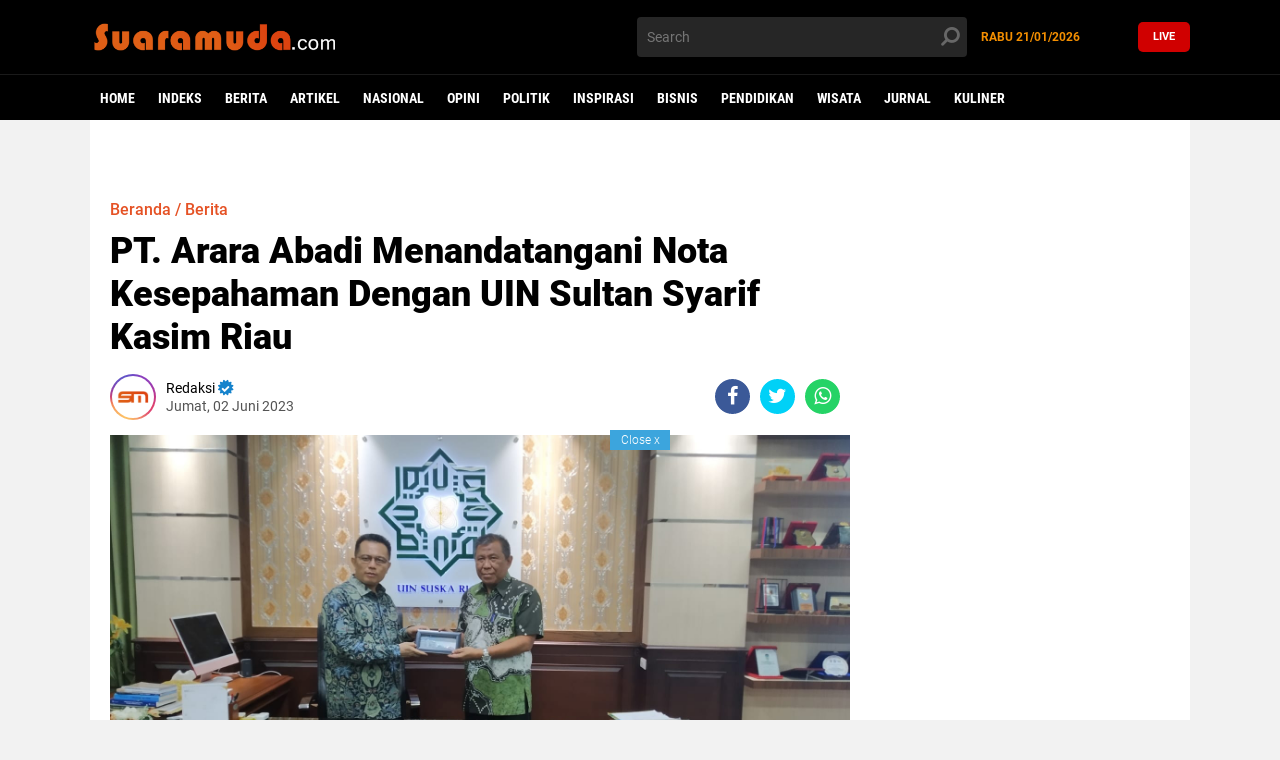

--- FILE ---
content_type: text/html; charset=UTF-8
request_url: https://www.suaramuda.com/2023/06/pt-arara-abadi-menandatangani-nota.html
body_size: 31869
content:
<!DOCTYPE html>
<html dir='ltr' lang='id' xmlns='http://www.w3.org/1999/xhtml' xmlns:b='http://www.google.com/2005/gml/b' xmlns:data='http://www.google.com/2005/gml/data' xmlns:expr='http://www.google.com/2005/gml/expr'>
<head>
<meta content='9zofa01tktqvaxms5p9vrx0k9rowfu' name='facebook-domain-verification'/>
<script async='async' crossorigin='anonymous' src='https://pagead2.googlesyndication.com/pagead/js/adsbygoogle.js?client=ca-pub-3376256393231012'></script>
<!-- Global site tag (gtag.js) - Google Analytics -->
<script async='async' src='https://www.googletagmanager.com/gtag/js?id=G-1QVXCZN2CF'></script>
<script>
  window.dataLayer = window.dataLayer || [];
  function gtag(){dataLayer.push(arguments);}
  gtag('js', new Date());
  gtag('config', 'G-1QVXCZN2CF');
</script>
<meta content='width=device-width, initial-scale=1' name='viewport'/>
<title>PT. Arara Abadi Menandatangani Nota Kesepahaman Dengan UIN Sultan Syarif Kasim Riau Yuk Baca - Suaramuda.com</title>
<meta content='text/html; charset=UTF-8' http-equiv='Content-Type'/>
<!-- Chrome, Firefox OS and Opera -->
<meta content='' name='theme-color'/>
<!-- Windows Phone -->
<meta content='' name='msapplication-navbutton-color'/>
<meta content='blogger' name='generator'/>
<link href='https://www.suaramuda.com/favicon.ico' rel='icon' type='image/x-icon'/>
<link href='https://www.suaramuda.com/2023/06/pt-arara-abadi-menandatangani-nota.html' rel='canonical'/>
<link rel="alternate" type="application/atom+xml" title="Suaramuda.com - Atom" href="https://www.suaramuda.com/feeds/posts/default" />
<link rel="alternate" type="application/rss+xml" title="Suaramuda.com - RSS" href="https://www.suaramuda.com/feeds/posts/default?alt=rss" />
<link rel="service.post" type="application/atom+xml" title="Suaramuda.com - Atom" href="https://www.blogger.com/feeds/2043554428210006330/posts/default" />

<link rel="alternate" type="application/atom+xml" title="Suaramuda.com - Atom" href="https://www.suaramuda.com/feeds/2038035185835276909/comments/default" />
<!--Can't find substitution for tag [blog.ieCssRetrofitLinks]-->
<link href='https://blogger.googleusercontent.com/img/a/AVvXsEicyW4mADSMHN0xu4JblTnHDcqMO7e44DO4T8_QjZWk90fMdzusuczxWyLa1AMkDSVkEA0KuB4ukJ_SX7zkQ9ToVElLp9nASq2xiVplXIy7mVP5rvrutK3VPTvAcBa-_i-W5zkoFsq9UCbO21wH39dPJld54A1uoTTziqhLniRnyFrHhEJVCcYOWjuwcg' rel='image_src'/>
<meta content='https://www.suaramuda.com/2023/06/pt-arara-abadi-menandatangani-nota.html' property='og:url'/>
<meta content='PT. Arara Abadi Menandatangani Nota Kesepahaman Dengan UIN Sultan Syarif Kasim Riau' property='og:title'/>
<meta content='' property='og:description'/>
<meta content='https://blogger.googleusercontent.com/img/a/AVvXsEicyW4mADSMHN0xu4JblTnHDcqMO7e44DO4T8_QjZWk90fMdzusuczxWyLa1AMkDSVkEA0KuB4ukJ_SX7zkQ9ToVElLp9nASq2xiVplXIy7mVP5rvrutK3VPTvAcBa-_i-W5zkoFsq9UCbO21wH39dPJld54A1uoTTziqhLniRnyFrHhEJVCcYOWjuwcg=w1200-h630-p-k-no-nu' property='og:image'/>
<meta content='#fff' name='msapplication-navbutton-color'/>
<meta content='#fff' name='apple-mobile-web-app-status-bar-style'/>
<meta content='#fff' name='theme-color'/>
<meta content='rCrKMxAU5DmEOc20fr5LAfFfvpGtixZDJ7qgpZp2icc' name='google-site-verification'/>
<meta content='D68434CDE25754737CF138CCFB90AE5E' name='msvalidate.01'/>
<link crossorigin='anonymous' href='https://cdnjs.cloudflare.com/ajax/libs/font-awesome/6.2.1/css/brands.min.css' integrity='sha512-G/T7HQJXSeNV7mKMXeJKlYNJ0jrs8RsWzYG7rVACye+qrcUhEAYKYzaa+VFy6eFzM2+/JT1Q+eqBbZFSHmJQew==' referrerpolicy='no-referrer' rel='stylesheet'/>
<style id='page-skin-1' type='text/css'><!--
html,body,div,span,applet,object,iframe,h1,h2,h3,h4,h5,h6,p,blockquote,pre,a,abbr,acronym,address,big,cite,code,del,dfn,em,img,ins,kbd,q,s,samp,small,strike,strong,sub,sup,tt,var,b,u,i,center,dl,dt,dd,ol,ul,li,fieldset,form,label,legend,table,caption,tbody,tfoot,thead,tr,th,td,article,aside,canvas,details,embed,figure,figcaption,footer,header,hgroup,menu,nav,output,ruby,section,summary,time,mark,audio,video{margin:0;padding:0;border:0;/* font-size:100%; */font:inherit;vertical-align:baseline;}img{vertical-align:middle;width:auto;height:auto;max-width:100%}.separator a{border:none !important;margin:0 !important}
/* HTML5 display-role reset for older browsers */
article,aside,details,figcaption,figure,footer,header,hgroup,menu,nav,section{display:block;}body{background:rgba(0,0,0,.05);color:#000;font-family:Roboto,sans-serif;font-weight:300;font-size:14px;line-height: 1.3;text-rendering: optimizeSpeed;transition: all 0.31s ease 0s;display:block;}*{margin:0;padding:0;text-decoration: none;}html{display:block;}blockquote,q{quotes:none;}blockquote::before,blockquote::after,q::before,q::after{content:&#39;&#39;;content:none;}table{border-collapse:collapse;border-spacing:0;} a{color:rgb(60, 165, 221);vertical-align:baseline;outline:0; transition:all .2s ease;}
/* Blogger CSS Reset */
html{scroll-behavior:smooth;}.section,.widget{margin:0;padding:0;}i{font-style:italic;}b{font-weight:700;}u{border-bottom:1px solid;}*,*:before,*:after{-webkit-box-sizing:border-box;-moz-box-sizing:border-box;box-sizing:border-box}@keyframes Gradient{0%{background-position:0 50%}50%{background-position:100% 50%}100%{background-position:0 50%}}
.navbar,.blog-feeds,.feed-links,#backlinks-container,.blog-mobile-link{display:none;}
.quickedit,.edit-post,.item-control, .post-footer, .icon-action, .read-more-snippet, .post-labels span:nth-child(2), .post-labels span:nth-child(3), .post-labels span:nth-child(4), .post-labels span:nth-child(5), .post-labels span:nth-child(6), .post-labels span:nth-child(7) {display:none;}textarea:focus, input:focus{outline: none;}*:focus {outline: none;}
.post-body .separator a, .post-body .separator span {margin-left: 0 !important;}.separator {clear:none !important}
.tr-caption{padding:10px 0 0 0;color:#999;font-size:12px;text-align:left!important;}
blockquote {background: rgba(60, 165, 221, 0.05);padding: 10px;font-style: italic;}
blockquote:before {content: "\f10d"; margin: 0 5px 0 0; font-family: FontAwesome; color:#e55225}
blockquote:after {content: "\f10e"; margin: 0 0 0 5px; font-family: FontAwesome; color:#e55225}
.post-body ul, .post-body ol {padding: 0 27px;}.tr-caption-container img{height:auto; width:100%;}iframe{width:100%;}
/* Font */
@font-face{font-family:'Roboto';font-style:normal;font-weight:900;font-display:swap;src:local('Roboto Black'),local('Roboto-Black'),url(https://fonts.gstatic.com/s/roboto/v20/KFOlCnqEu92Fr1MmYUtfCRc4EsA.woff2) format('woff2');unicode-range:U+0460-052F,U+1C80-1C88,U+20B4,U+2DE0-2DFF,U+A640-A69F,U+FE2E-FE2F}@font-face{font-family:'Roboto';font-style:normal;font-weight:900;font-display:swap;src:local('Roboto Black'),local('Roboto-Black'),url(https://fonts.gstatic.com/s/roboto/v20/KFOlCnqEu92Fr1MmYUtfABc4EsA.woff2) format('woff2');unicode-range:U+0400-045F,U+0490-0491,U+04B0-04B1,U+2116}@font-face{font-family:'Roboto';font-style:normal;font-weight:900;font-display:swap;src:local('Roboto Black'),local('Roboto-Black'),url(https://fonts.gstatic.com/s/roboto/v20/KFOlCnqEu92Fr1MmYUtfCBc4EsA.woff2) format('woff2');unicode-range:U+1F00-1FFF}@font-face{font-family:'Roboto';font-style:normal;font-weight:900;font-display:swap;src:local('Roboto Black'),local('Roboto-Black'),url(https://fonts.gstatic.com/s/roboto/v20/KFOlCnqEu92Fr1MmYUtfBxc4EsA.woff2) format('woff2');unicode-range:U+0370-03FF}@font-face{font-family:'Roboto';font-style:normal;font-weight:900;font-display:swap;src:local('Roboto Black'),local('Roboto-Black'),url(https://fonts.gstatic.com/s/roboto/v20/KFOlCnqEu92Fr1MmYUtfCxc4EsA.woff2) format('woff2');unicode-range:U+0102-0103,U+0110-0111,U+1EA0-1EF9,U+20AB}@font-face{font-family:'Roboto';font-style:normal;font-weight:900;font-display:swap;src:local('Roboto Black'),local('Roboto-Black'),url(https://fonts.gstatic.com/s/roboto/v20/KFOlCnqEu92Fr1MmYUtfChc4EsA.woff2) format('woff2');unicode-range:U+0100-024F,U+0259,U+1E00-1EFF,U+2020,U+20A0-20AB,U+20AD-20CF,U+2113,U+2C60-2C7F,U+A720-A7FF}@font-face{font-family:'Roboto';font-style:normal;font-weight:900;font-display:swap;src:local('Roboto Black'),local('Roboto-Black'),url(https://fonts.gstatic.com/s/roboto/v20/KFOlCnqEu92Fr1MmYUtfBBc4.woff2) format('woff2');unicode-range:U+0000-00FF,U+0131,U+0152-0153,U+02BB-02BC,U+02C6,U+02DA,U+02DC,U+2000-206F,U+2074,U+20AC,U+2122,U+2191,U+2193,U+2212,U+2215,U+FEFF,U+FFFD}@font-face{font-family:'Roboto';font-style:italic;font-weight:300;src:local('Roboto Light Italic'),local('Roboto-LightItalic'),url(https://fonts.gstatic.com/s/roboto/v20/KFOjCnqEu92Fr1Mu51TjASc3CsTKlA.woff2) format('woff2');unicode-range:U+0460-052F,U+1C80-1C88,U+20B4,U+2DE0-2DFF,U+A640-A69F,U+FE2E-FE2F}@font-face{font-family:'Roboto';font-style:italic;font-weight:300;src:local('Roboto Light Italic'),local('Roboto-LightItalic'),url(https://fonts.gstatic.com/s/roboto/v20/KFOjCnqEu92Fr1Mu51TjASc-CsTKlA.woff2) format('woff2');unicode-range:U+0400-045F,U+0490-0491,U+04B0-04B1,U+2116}@font-face{font-family:'Roboto';font-style:italic;font-weight:300;src:local('Roboto Light Italic'),local('Roboto-LightItalic'),url(https://fonts.gstatic.com/s/roboto/v20/KFOjCnqEu92Fr1Mu51TjASc2CsTKlA.woff2) format('woff2');unicode-range:U+1F00-1FFF}@font-face{font-family:'Roboto';font-style:italic;font-weight:300;src:local('Roboto Light Italic'),local('Roboto-LightItalic'),url(https://fonts.gstatic.com/s/roboto/v20/KFOjCnqEu92Fr1Mu51TjASc5CsTKlA.woff2) format('woff2');unicode-range:U+0370-03FF}@font-face{font-family:'Roboto';font-style:italic;font-weight:300;src:local('Roboto Light Italic'),local('Roboto-LightItalic'),url(https://fonts.gstatic.com/s/roboto/v20/KFOjCnqEu92Fr1Mu51TjASc1CsTKlA.woff2) format('woff2');unicode-range:U+0102-0103,U+0110-0111,U+1EA0-1EF9,U+20AB}@font-face{font-family:'Roboto';font-style:italic;font-weight:300;src:local('Roboto Light Italic'),local('Roboto-LightItalic'),url(https://fonts.gstatic.com/s/roboto/v20/KFOjCnqEu92Fr1Mu51TjASc0CsTKlA.woff2) format('woff2');unicode-range:U+0100-024F,U+0259,U+1E00-1EFF,U+2020,U+20A0-20AB,U+20AD-20CF,U+2113,U+2C60-2C7F,U+A720-A7FF}@font-face{font-family:'Roboto';font-style:italic;font-weight:300;src:local('Roboto Light Italic'),local('Roboto-LightItalic'),url(https://fonts.gstatic.com/s/roboto/v20/KFOjCnqEu92Fr1Mu51TjASc6CsQ.woff2) format('woff2');unicode-range:U+0000-00FF,U+0131,U+0152-0153,U+02BB-02BC,U+02C6,U+02DA,U+02DC,U+2000-206F,U+2074,U+20AC,U+2122,U+2191,U+2193,U+2212,U+2215,U+FEFF,U+FFFD}@font-face{font-family:'Roboto';font-style:italic;font-weight:400;src:local('Roboto Italic'),local('Roboto-Italic'),url(https://fonts.gstatic.com/s/roboto/v20/KFOkCnqEu92Fr1Mu51xFIzIFKw.woff2) format('woff2');unicode-range:U+0460-052F,U+1C80-1C88,U+20B4,U+2DE0-2DFF,U+A640-A69F,U+FE2E-FE2F}@font-face{font-family:'Roboto';font-style:italic;font-weight:400;src:local('Roboto Italic'),local('Roboto-Italic'),url(https://fonts.gstatic.com/s/roboto/v20/KFOkCnqEu92Fr1Mu51xMIzIFKw.woff2) format('woff2');unicode-range:U+0400-045F,U+0490-0491,U+04B0-04B1,U+2116}@font-face{font-family:'Roboto';font-style:italic;font-weight:400;src:local('Roboto Italic'),local('Roboto-Italic'),url(https://fonts.gstatic.com/s/roboto/v20/KFOkCnqEu92Fr1Mu51xEIzIFKw.woff2) format('woff2');unicode-range:U+1F00-1FFF}@font-face{font-family:'Roboto';font-style:italic;font-weight:400;src:local('Roboto Italic'),local('Roboto-Italic'),url(https://fonts.gstatic.com/s/roboto/v20/KFOkCnqEu92Fr1Mu51xLIzIFKw.woff2) format('woff2');unicode-range:U+0370-03FF}@font-face{font-family:'Roboto';font-style:italic;font-weight:400;src:local('Roboto Italic'),local('Roboto-Italic'),url(https://fonts.gstatic.com/s/roboto/v20/KFOkCnqEu92Fr1Mu51xHIzIFKw.woff2) format('woff2');unicode-range:U+0102-0103,U+0110-0111,U+1EA0-1EF9,U+20AB}@font-face{font-family:'Roboto';font-style:italic;font-weight:400;src:local('Roboto Italic'),local('Roboto-Italic'),url(https://fonts.gstatic.com/s/roboto/v20/KFOkCnqEu92Fr1Mu51xGIzIFKw.woff2) format('woff2');unicode-range:U+0100-024F,U+0259,U+1E00-1EFF,U+2020,U+20A0-20AB,U+20AD-20CF,U+2113,U+2C60-2C7F,U+A720-A7FF}@font-face{font-family:'Roboto';font-style:italic;font-weight:400;src:local('Roboto Italic'),local('Roboto-Italic'),url(https://fonts.gstatic.com/s/roboto/v20/KFOkCnqEu92Fr1Mu51xIIzI.woff2) format('woff2');unicode-range:U+0000-00FF,U+0131,U+0152-0153,U+02BB-02BC,U+02C6,U+02DA,U+02DC,U+2000-206F,U+2074,U+20AC,U+2122,U+2191,U+2193,U+2212,U+2215,U+FEFF,U+FFFD}@font-face{font-family:'Roboto';font-style:italic;font-weight:700;src:local('Roboto Bold Italic'),local('Roboto-BoldItalic'),url(https://fonts.gstatic.com/s/roboto/v20/KFOjCnqEu92Fr1Mu51TzBic3CsTKlA.woff2) format('woff2');unicode-range:U+0460-052F,U+1C80-1C88,U+20B4,U+2DE0-2DFF,U+A640-A69F,U+FE2E-FE2F}@font-face{font-family:'Roboto';font-style:italic;font-weight:700;src:local('Roboto Bold Italic'),local('Roboto-BoldItalic'),url(https://fonts.gstatic.com/s/roboto/v20/KFOjCnqEu92Fr1Mu51TzBic-CsTKlA.woff2) format('woff2');unicode-range:U+0400-045F,U+0490-0491,U+04B0-04B1,U+2116}@font-face{font-family:'Roboto';font-style:italic;font-weight:700;src:local('Roboto Bold Italic'),local('Roboto-BoldItalic'),url(https://fonts.gstatic.com/s/roboto/v20/KFOjCnqEu92Fr1Mu51TzBic2CsTKlA.woff2) format('woff2');unicode-range:U+1F00-1FFF}@font-face{font-family:'Roboto';font-style:italic;font-weight:700;src:local('Roboto Bold Italic'),local('Roboto-BoldItalic'),url(https://fonts.gstatic.com/s/roboto/v20/KFOjCnqEu92Fr1Mu51TzBic5CsTKlA.woff2) format('woff2');unicode-range:U+0370-03FF}@font-face{font-family:'Roboto';font-style:italic;font-weight:700;src:local('Roboto Bold Italic'),local('Roboto-BoldItalic'),url(https://fonts.gstatic.com/s/roboto/v20/KFOjCnqEu92Fr1Mu51TzBic1CsTKlA.woff2) format('woff2');unicode-range:U+0102-0103,U+0110-0111,U+1EA0-1EF9,U+20AB}@font-face{font-family:'Roboto';font-style:italic;font-weight:700;src:local('Roboto Bold Italic'),local('Roboto-BoldItalic'),url(https://fonts.gstatic.com/s/roboto/v20/KFOjCnqEu92Fr1Mu51TzBic0CsTKlA.woff2) format('woff2');unicode-range:U+0100-024F,U+0259,U+1E00-1EFF,U+2020,U+20A0-20AB,U+20AD-20CF,U+2113,U+2C60-2C7F,U+A720-A7FF}@font-face{font-family:'Roboto';font-style:italic;font-weight:700;src:local('Roboto Bold Italic'),local('Roboto-BoldItalic'),url(https://fonts.gstatic.com/s/roboto/v20/KFOjCnqEu92Fr1Mu51TzBic6CsQ.woff2) format('woff2');unicode-range:U+0000-00FF,U+0131,U+0152-0153,U+02BB-02BC,U+02C6,U+02DA,U+02DC,U+2000-206F,U+2074,U+20AC,U+2122,U+2191,U+2193,U+2212,U+2215,U+FEFF,U+FFFD}@font-face{font-family:'Roboto';font-style:normal;font-weight:300;src:local('Roboto Light'),local('Roboto-Light'),url(https://fonts.gstatic.com/s/roboto/v20/KFOlCnqEu92Fr1MmSU5fCRc4EsA.woff2) format('woff2');unicode-range:U+0460-052F,U+1C80-1C88,U+20B4,U+2DE0-2DFF,U+A640-A69F,U+FE2E-FE2F}@font-face{font-family:'Roboto';font-style:normal;font-weight:300;src:local('Roboto Light'),local('Roboto-Light'),url(https://fonts.gstatic.com/s/roboto/v20/KFOlCnqEu92Fr1MmSU5fABc4EsA.woff2) format('woff2');unicode-range:U+0400-045F,U+0490-0491,U+04B0-04B1,U+2116}@font-face{font-family:'Roboto';font-style:normal;font-weight:300;src:local('Roboto Light'),local('Roboto-Light'),url(https://fonts.gstatic.com/s/roboto/v20/KFOlCnqEu92Fr1MmSU5fCBc4EsA.woff2) format('woff2');unicode-range:U+1F00-1FFF}@font-face{font-family:'Roboto';font-style:normal;font-weight:300;src:local('Roboto Light'),local('Roboto-Light'),url(https://fonts.gstatic.com/s/roboto/v20/KFOlCnqEu92Fr1MmSU5fBxc4EsA.woff2) format('woff2');unicode-range:U+0370-03FF}@font-face{font-family:'Roboto';font-style:normal;font-weight:300;src:local('Roboto Light'),local('Roboto-Light'),url(https://fonts.gstatic.com/s/roboto/v20/KFOlCnqEu92Fr1MmSU5fCxc4EsA.woff2) format('woff2');unicode-range:U+0102-0103,U+0110-0111,U+1EA0-1EF9,U+20AB}@font-face{font-family:'Roboto';font-style:normal;font-weight:300;src:local('Roboto Light'),local('Roboto-Light'),url(https://fonts.gstatic.com/s/roboto/v20/KFOlCnqEu92Fr1MmSU5fChc4EsA.woff2) format('woff2');unicode-range:U+0100-024F,U+0259,U+1E00-1EFF,U+2020,U+20A0-20AB,U+20AD-20CF,U+2113,U+2C60-2C7F,U+A720-A7FF}@font-face{font-family:'Roboto';font-style:normal;font-weight:300;src:local('Roboto Light'),local('Roboto-Light'),url(https://fonts.gstatic.com/s/roboto/v20/KFOlCnqEu92Fr1MmSU5fBBc4.woff2) format('woff2');unicode-range:U+0000-00FF,U+0131,U+0152-0153,U+02BB-02BC,U+02C6,U+02DA,U+02DC,U+2000-206F,U+2074,U+20AC,U+2122,U+2191,U+2193,U+2212,U+2215,U+FEFF,U+FFFD}@font-face{font-family:'Roboto';font-style:normal;font-weight:400;src:local('Roboto'),local('Roboto-Regular'),url(https://fonts.gstatic.com/s/roboto/v20/KFOmCnqEu92Fr1Mu72xKOzY.woff2) format('woff2');unicode-range:U+0460-052F,U+1C80-1C88,U+20B4,U+2DE0-2DFF,U+A640-A69F,U+FE2E-FE2F}@font-face{font-family:'Roboto';font-style:normal;font-weight:400;src:local('Roboto'),local('Roboto-Regular'),url(https://fonts.gstatic.com/s/roboto/v20/KFOmCnqEu92Fr1Mu5mxKOzY.woff2) format('woff2');unicode-range:U+0400-045F,U+0490-0491,U+04B0-04B1,U+2116}@font-face{font-family:'Roboto';font-style:normal;font-weight:400;src:local('Roboto'),local('Roboto-Regular'),url(https://fonts.gstatic.com/s/roboto/v20/KFOmCnqEu92Fr1Mu7mxKOzY.woff2) format('woff2');unicode-range:U+1F00-1FFF}@font-face{font-family:'Roboto';font-style:normal;font-weight:400;src:local('Roboto'),local('Roboto-Regular'),url(https://fonts.gstatic.com/s/roboto/v20/KFOmCnqEu92Fr1Mu4WxKOzY.woff2) format('woff2');unicode-range:U+0370-03FF}@font-face{font-family:'Roboto';font-style:normal;font-weight:400;src:local('Roboto'),local('Roboto-Regular'),url(https://fonts.gstatic.com/s/roboto/v20/KFOmCnqEu92Fr1Mu7WxKOzY.woff2) format('woff2');unicode-range:U+0102-0103,U+0110-0111,U+1EA0-1EF9,U+20AB}@font-face{font-family:'Roboto';font-style:normal;font-weight:400;src:local('Roboto'),local('Roboto-Regular'),url(https://fonts.gstatic.com/s/roboto/v20/KFOmCnqEu92Fr1Mu7GxKOzY.woff2) format('woff2');unicode-range:U+0100-024F,U+0259,U+1E00-1EFF,U+2020,U+20A0-20AB,U+20AD-20CF,U+2113,U+2C60-2C7F,U+A720-A7FF}@font-face{font-family:'Roboto';font-style:normal;font-weight:400;src:local('Roboto'),local('Roboto-Regular'),url(https://fonts.gstatic.com/s/roboto/v20/KFOmCnqEu92Fr1Mu4mxK.woff2) format('woff2');unicode-range:U+0000-00FF,U+0131,U+0152-0153,U+02BB-02BC,U+02C6,U+02DA,U+02DC,U+2000-206F,U+2074,U+20AC,U+2122,U+2191,U+2193,U+2212,U+2215,U+FEFF,U+FFFD}@font-face{font-family:'Roboto';font-style:normal;font-weight:500;src:local('Roboto Medium'),local('Roboto-Medium'),url(https://fonts.gstatic.com/s/roboto/v20/KFOlCnqEu92Fr1MmEU9fCRc4EsA.woff2) format('woff2');unicode-range:U+0460-052F,U+1C80-1C88,U+20B4,U+2DE0-2DFF,U+A640-A69F,U+FE2E-FE2F}@font-face{font-family:'Roboto';font-style:normal;font-weight:500;src:local('Roboto Medium'),local('Roboto-Medium'),url(https://fonts.gstatic.com/s/roboto/v20/KFOlCnqEu92Fr1MmEU9fABc4EsA.woff2) format('woff2');unicode-range:U+0400-045F,U+0490-0491,U+04B0-04B1,U+2116}@font-face{font-family:'Roboto';font-style:normal;font-weight:500;src:local('Roboto Medium'),local('Roboto-Medium'),url(https://fonts.gstatic.com/s/roboto/v20/KFOlCnqEu92Fr1MmEU9fCBc4EsA.woff2) format('woff2');unicode-range:U+1F00-1FFF}@font-face{font-family:'Roboto';font-style:normal;font-weight:500;src:local('Roboto Medium'),local('Roboto-Medium'),url(https://fonts.gstatic.com/s/roboto/v20/KFOlCnqEu92Fr1MmEU9fBxc4EsA.woff2) format('woff2');unicode-range:U+0370-03FF}@font-face{font-family:'Roboto';font-style:normal;font-weight:500;src:local('Roboto Medium'),local('Roboto-Medium'),url(https://fonts.gstatic.com/s/roboto/v20/KFOlCnqEu92Fr1MmEU9fCxc4EsA.woff2) format('woff2');unicode-range:U+0102-0103,U+0110-0111,U+1EA0-1EF9,U+20AB}@font-face{font-family:'Roboto';font-style:normal;font-weight:500;src:local('Roboto Medium'),local('Roboto-Medium'),url(https://fonts.gstatic.com/s/roboto/v20/KFOlCnqEu92Fr1MmEU9fChc4EsA.woff2) format('woff2');unicode-range:U+0100-024F,U+0259,U+1E00-1EFF,U+2020,U+20A0-20AB,U+20AD-20CF,U+2113,U+2C60-2C7F,U+A720-A7FF}@font-face{font-family:'Roboto';font-style:normal;font-weight:500;src:local('Roboto Medium'),local('Roboto-Medium'),url(https://fonts.gstatic.com/s/roboto/v20/KFOlCnqEu92Fr1MmEU9fBBc4.woff2) format('woff2');unicode-range:U+0000-00FF,U+0131,U+0152-0153,U+02BB-02BC,U+02C6,U+02DA,U+02DC,U+2000-206F,U+2074,U+20AC,U+2122,U+2191,U+2193,U+2212,U+2215,U+FEFF,U+FFFD}@font-face{font-family:'Roboto';font-style:normal;font-weight:700;src:local('Roboto Bold'),local('Roboto-Bold'),url(https://fonts.gstatic.com/s/roboto/v20/KFOlCnqEu92Fr1MmWUlfCRc4EsA.woff2) format('woff2');unicode-range:U+0460-052F,U+1C80-1C88,U+20B4,U+2DE0-2DFF,U+A640-A69F,U+FE2E-FE2F}@font-face{font-family:'Roboto';font-style:normal;font-weight:700;src:local('Roboto Bold'),local('Roboto-Bold'),url(https://fonts.gstatic.com/s/roboto/v20/KFOlCnqEu92Fr1MmWUlfABc4EsA.woff2) format('woff2');unicode-range:U+0400-045F,U+0490-0491,U+04B0-04B1,U+2116}@font-face{font-family:'Roboto';font-style:normal;font-weight:700;src:local('Roboto Bold'),local('Roboto-Bold'),url(https://fonts.gstatic.com/s/roboto/v20/KFOlCnqEu92Fr1MmWUlfCBc4EsA.woff2) format('woff2');unicode-range:U+1F00-1FFF}@font-face{font-family:'Roboto';font-style:normal;font-weight:700;src:local('Roboto Bold'),local('Roboto-Bold'),url(https://fonts.gstatic.com/s/roboto/v20/KFOlCnqEu92Fr1MmWUlfBxc4EsA.woff2) format('woff2');unicode-range:U+0370-03FF}@font-face{font-family:'Roboto';font-style:normal;font-weight:700;src:local('Roboto Bold'),local('Roboto-Bold'),url(https://fonts.gstatic.com/s/roboto/v20/KFOlCnqEu92Fr1MmWUlfCxc4EsA.woff2) format('woff2');unicode-range:U+0102-0103,U+0110-0111,U+1EA0-1EF9,U+20AB}@font-face{font-family:'Roboto';font-style:normal;font-weight:700;src:local('Roboto Bold'),local('Roboto-Bold'),url(https://fonts.gstatic.com/s/roboto/v20/KFOlCnqEu92Fr1MmWUlfChc4EsA.woff2) format('woff2');unicode-range:U+0100-024F,U+0259,U+1E00-1EFF,U+2020,U+20A0-20AB,U+20AD-20CF,U+2113,U+2C60-2C7F,U+A720-A7FF}@font-face{font-family:'Roboto';font-style:normal;font-weight:700;src:local('Roboto Bold'),local('Roboto-Bold'),url(https://fonts.gstatic.com/s/roboto/v20/KFOlCnqEu92Fr1MmWUlfBBc4.woff2) format('woff2');unicode-range:U+0000-00FF,U+0131,U+0152-0153,U+02BB-02BC,U+02C6,U+02DA,U+02DC,U+2000-206F,U+2074,U+20AC,U+2122,U+2191,U+2193,U+2212,U+2215,U+FEFF,U+FFFD}@font-face{font-family:'Roboto Condensed';font-style:normal;font-weight:300;src:local('Roboto Condensed Light'),local('RobotoCondensed-Light'),url(https://fonts.gstatic.com/s/robotocondensed/v18/ieVi2ZhZI2eCN5jzbjEETS9weq8-33mZGCkYb8td.woff2) format('woff2');unicode-range:U+0460-052F,U+1C80-1C88,U+20B4,U+2DE0-2DFF,U+A640-A69F,U+FE2E-FE2F}@font-face{font-family:'Roboto Condensed';font-style:normal;font-weight:300;src:local('Roboto Condensed Light'),local('RobotoCondensed-Light'),url(https://fonts.gstatic.com/s/robotocondensed/v18/ieVi2ZhZI2eCN5jzbjEETS9weq8-33mZGCAYb8td.woff2) format('woff2');unicode-range:U+0400-045F,U+0490-0491,U+04B0-04B1,U+2116}@font-face{font-family:'Roboto Condensed';font-style:normal;font-weight:300;src:local('Roboto Condensed Light'),local('RobotoCondensed-Light'),url(https://fonts.gstatic.com/s/robotocondensed/v18/ieVi2ZhZI2eCN5jzbjEETS9weq8-33mZGCgYb8td.woff2) format('woff2');unicode-range:U+1F00-1FFF}@font-face{font-family:'Roboto Condensed';font-style:normal;font-weight:300;src:local('Roboto Condensed Light'),local('RobotoCondensed-Light'),url(https://fonts.gstatic.com/s/robotocondensed/v18/ieVi2ZhZI2eCN5jzbjEETS9weq8-33mZGCcYb8td.woff2) format('woff2');unicode-range:U+0370-03FF}@font-face{font-family:'Roboto Condensed';font-style:normal;font-weight:300;src:local('Roboto Condensed Light'),local('RobotoCondensed-Light'),url(https://fonts.gstatic.com/s/robotocondensed/v18/ieVi2ZhZI2eCN5jzbjEETS9weq8-33mZGCsYb8td.woff2) format('woff2');unicode-range:U+0102-0103,U+0110-0111,U+1EA0-1EF9,U+20AB}@font-face{font-family:'Roboto Condensed';font-style:normal;font-weight:300;src:local('Roboto Condensed Light'),local('RobotoCondensed-Light'),url(https://fonts.gstatic.com/s/robotocondensed/v18/ieVi2ZhZI2eCN5jzbjEETS9weq8-33mZGCoYb8td.woff2) format('woff2');unicode-range:U+0100-024F,U+0259,U+1E00-1EFF,U+2020,U+20A0-20AB,U+20AD-20CF,U+2113,U+2C60-2C7F,U+A720-A7FF}@font-face{font-family:'Roboto Condensed';font-style:normal;font-weight:300;src:local('Roboto Condensed Light'),local('RobotoCondensed-Light'),url(https://fonts.gstatic.com/s/robotocondensed/v18/ieVi2ZhZI2eCN5jzbjEETS9weq8-33mZGCQYbw.woff2) format('woff2');unicode-range:U+0000-00FF,U+0131,U+0152-0153,U+02BB-02BC,U+02C6,U+02DA,U+02DC,U+2000-206F,U+2074,U+20AC,U+2122,U+2191,U+2193,U+2212,U+2215,U+FEFF,U+FFFD}@font-face{font-family:'Roboto Condensed';font-style:normal;font-weight:700;src:local('Roboto Condensed Bold'),local('RobotoCondensed-Bold'),url(https://fonts.gstatic.com/s/robotocondensed/v18/ieVi2ZhZI2eCN5jzbjEETS9weq8-32meGCkYb8td.woff2) format('woff2');unicode-range:U+0460-052F,U+1C80-1C88,U+20B4,U+2DE0-2DFF,U+A640-A69F,U+FE2E-FE2F}@font-face{font-family:'Roboto Condensed';font-style:normal;font-weight:700;src:local('Roboto Condensed Bold'),local('RobotoCondensed-Bold'),url(https://fonts.gstatic.com/s/robotocondensed/v18/ieVi2ZhZI2eCN5jzbjEETS9weq8-32meGCAYb8td.woff2) format('woff2');unicode-range:U+0400-045F,U+0490-0491,U+04B0-04B1,U+2116}@font-face{font-family:'Roboto Condensed';font-style:normal;font-weight:700;src:local('Roboto Condensed Bold'),local('RobotoCondensed-Bold'),url(https://fonts.gstatic.com/s/robotocondensed/v18/ieVi2ZhZI2eCN5jzbjEETS9weq8-32meGCgYb8td.woff2) format('woff2');unicode-range:U+1F00-1FFF}@font-face{font-family:'Roboto Condensed';font-style:normal;font-weight:700;src:local('Roboto Condensed Bold'),local('RobotoCondensed-Bold'),url(https://fonts.gstatic.com/s/robotocondensed/v18/ieVi2ZhZI2eCN5jzbjEETS9weq8-32meGCcYb8td.woff2) format('woff2');unicode-range:U+0370-03FF}@font-face{font-family:'Roboto Condensed';font-style:normal;font-weight:700;src:local('Roboto Condensed Bold'),local('RobotoCondensed-Bold'),url(https://fonts.gstatic.com/s/robotocondensed/v18/ieVi2ZhZI2eCN5jzbjEETS9weq8-32meGCsYb8td.woff2) format('woff2');unicode-range:U+0102-0103,U+0110-0111,U+1EA0-1EF9,U+20AB}@font-face{font-family:'Roboto Condensed';font-style:normal;font-weight:700;src:local('Roboto Condensed Bold'),local('RobotoCondensed-Bold'),url(https://fonts.gstatic.com/s/robotocondensed/v18/ieVi2ZhZI2eCN5jzbjEETS9weq8-32meGCoYb8td.woff2) format('woff2');unicode-range:U+0100-024F,U+0259,U+1E00-1EFF,U+2020,U+20A0-20AB,U+20AD-20CF,U+2113,U+2C60-2C7F,U+A720-A7FF}@font-face{font-family:'Roboto Condensed';font-style:normal;font-weight:700;src:local('Roboto Condensed Bold'),local('RobotoCondensed-Bold'),url(https://fonts.gstatic.com/s/robotocondensed/v18/ieVi2ZhZI2eCN5jzbjEETS9weq8-32meGCQYbw.woff2) format('woff2');unicode-range:U+0000-00FF,U+0131,U+0152-0153,U+02BB-02BC,U+02C6,U+02DA,U+02DC,U+2000-206F,U+2074,U+20AC,U+2122,U+2191,U+2193,U+2212,U+2215,U+FEFF,U+FFFD}@font-face{font-family:'Orbitron';font-style:normal;font-weight:400;font-display:swap;src:local('Orbitron Regular'),local('Orbitron-Regular'),url(https://fonts.gstatic.com/s/orbitron/v11/yMJRMIlzdpvBhQQL_Qq7dy0.woff2) format('woff2');unicode-range:U+0000-00FF,U+0131,U+0152-0153,U+02BB-02BC,U+02C6,U+02DA,U+02DC,U+2000-206F,U+2074,U+20AC,U+2122,U+2191,U+2193,U+2212,U+2215,U+FEFF,U+FFFD}@font-face{font-family:'Oswald';font-style:normal;font-weight:700;font-display:swap;src:url(https://fonts.gstatic.com/s/oswald/v31/TK3_WkUHHAIjg75cFRf3bXL8LICs1xZosUtiZTaR.woff2) format('woff2');unicode-range:U+0460-052F,U+1C80-1C88,U+20B4,U+2DE0-2DFF,U+A640-A69F,U+FE2E-FE2F}@font-face{font-family:'Oswald';font-style:normal;font-weight:700;font-display:swap;src:url(https://fonts.gstatic.com/s/oswald/v31/TK3_WkUHHAIjg75cFRf3bXL8LICs1xZosUJiZTaR.woff2) format('woff2');unicode-range:U+0400-045F,U+0490-0491,U+04B0-04B1,U+2116}@font-face{font-family:'Oswald';font-style:normal;font-weight:700;font-display:swap;src:url(https://fonts.gstatic.com/s/oswald/v31/TK3_WkUHHAIjg75cFRf3bXL8LICs1xZosUliZTaR.woff2) format('woff2');unicode-range:U+0102-0103,U+0110-0111,U+0128-0129,U+0168-0169,U+01A0-01A1,U+01AF-01B0,U+1EA0-1EF9,U+20AB}@font-face{font-family:'Oswald';font-style:normal;font-weight:700;font-display:swap;src:url(https://fonts.gstatic.com/s/oswald/v31/TK3_WkUHHAIjg75cFRf3bXL8LICs1xZosUhiZTaR.woff2) format('woff2');unicode-range:U+0100-024F,U+0259,U+1E00-1EFF,U+2020,U+20A0-20AB,U+20AD-20CF,U+2113,U+2C60-2C7F,U+A720-A7FF}@font-face{font-family:'Oswald';font-style:normal;font-weight:700;font-display:swap;src:url(https://fonts.gstatic.com/s/oswald/v31/TK3_WkUHHAIjg75cFRf3bXL8LICs1xZosUZiZQ.woff2) format('woff2');unicode-range:U+0000-00FF,U+0131,U+0152-0153,U+02BB-02BC,U+02C6,U+02DA,U+02DC,U+2000-206F,U+2074,U+20AC,U+2122,U+2191,U+2193,U+2212,U+2215,U+FEFF,U+FFFD}
/*Font Awesome*/
@font-face{font-family:FontAwesome;src:url(https://maxcdn.bootstrapcdn.com/font-awesome/4.7.0/fonts/fontawesome-webfont.eot?v=4.7.0);src:url(https://maxcdn.bootstrapcdn.com/font-awesome/4.7.0/fonts/fontawesome-webfont.eot?#iefix&v=4.7.0) format('embedded-opentype'),url(https://maxcdn.bootstrapcdn.com/font-awesome/4.7.0/fonts/fontawesome-webfont.woff2?v=4.7.0) format('woff2'),url(https://maxcdn.bootstrapcdn.com/font-awesome/4.7.0/fonts/fontawesome-webfont.woff?v=4.7.0) format('woff'),url(https://maxcdn.bootstrapcdn.com/font-awesome/4.7.0/fonts/fontawesome-webfont.ttf?v=4.7.0) format('truetype'),url(https://maxcdn.bootstrapcdn.com/font-awesome/4.7.0/fonts/fontawesome-webfont.svg?v=4.7.0#fontawesomeregular) format('svg');font-weight:400;font-style:normal}@-webkit-keyframes tada{0%{-webkit-transform:scale(1);transform:scale(1)}10%,20%{-webkit-transform:scale(.9) rotate(-8deg);transform:scale(.9) rotate(-8deg)}30%,50%,70%{-webkit-transform:scale(1.3) rotate(8deg);transform:scale(1.3) rotate(8deg)}40%,60%{-webkit-transform:scale(1.3) rotate(-8deg);transform:scale(1.3) rotate(-8deg)}100%,80%{-webkit-transform:scale(1) rotate(0);transform:scale(1) rotate(0)}}@keyframes tada{0%{-webkit-transform:scale(1);-ms-transform:scale(1);transform:scale(1)}10%,20%{-webkit-transform:scale(.9) rotate(-8deg);-ms-transform:scale(.9) rotate(-8deg);transform:scale(.9) rotate(-8deg)}30%,50%,70%{-webkit-transform:scale(1.3) rotate(8deg);-ms-transform:scale(1.3) rotate(8deg);transform:scale(1.3) rotate(8deg)}40%,60%{-webkit-transform:scale(1.3) rotate(-8deg);-ms-transform:scale(1.3) rotate(-8deg);transform:scale(1.3) rotate(-8deg)}100%,80%{-webkit-transform:scale(1) rotate(0);-ms-transform:scale(1) rotate(0);transform:scale(1) rotate(0)}}.faa-parent.animated-hover:hover>.faa-tada,.faa-tada.animated,.faa-tada.animated-hover:hover{-webkit-animation:tada 2s linear infinite;animation:tada 2s linear infinite}.faa-parent.animated-hover:hover>.faa-tada.faa-fast,.faa-tada.animated-hover.faa-fast:hover,.faa-tada.animated.faa-fast{-webkit-animation:tada 1s linear infinite;animation:tada 1s linear infinite}.faa-parent.animated-hover:hover>.faa-tada.faa-slow,.faa-tada.animated-hover.faa-slow:hover,.faa-tada.animated.faa-slow{-webkit-animation:tada 3s linear infinite;animation:tada 3s linear infinite}@-webkit-keyframes passing{0%{-webkit-transform:translateX(-50%);transform:translateX(-50%);opacity:0}50%{-webkit-transform:translateX(0%);transform:translateX(0%);opacity:1}100%{-webkit-transform:translateX(50%);transform:translateX(50%);opacity:0}}
#HTML300, #HTML301, #HTML302 {
display: none;
}
.inserted {
font-size: 13px;
text-align: center;
margin: 1rem 0;
}
table.tr-caption-container, table.tr-caption-container tbody, table.tr-caption-container tbody tr, table.tr-caption-container tbody td {
display: block;
}
/*Icon*/
.fa{display:inline-block;font:normal normal normal 14px/1 FontAwesome;font-size:inherit;text-rendering:auto;-webkit-font-smoothing:antialiased;-moz-osx-font-smoothing:grayscale;transform:translate(0,0)}.fa-facebook:before{content:"\f09a"}.fa-twitter:before{content:"\f099"}.fa-youtube:before{content:"\f167"}.fa-search:before{content:"\f002"}.fa-home:before{content:"\f015"}.fa-angle-left:before{content:"\f104"}.fa-angle-right:before{content:"\f105"}.fa-chevron-left:before{content:"\f053"}.fa-chevron-right:before{content:"\f054"}.fa-commenting:before{content:"\f27a"}.fa-comments:before{content:"\f086"}.fa-comment:before{content:"\f075"}.fa-whatsapp:before {content: "\f232";}.fa-star-o:before {content: "\f006";}.fa-quote-left:before{content:"\f10d"}.fa-quote-right:before{content:"\f10e"}.fa-instagram:before{content:"\f16d"}.fa-pinterest:before{content:"\f0d2"}.fa-youtube-play:before{content:"\f16a"}.fa-chevron-up:before{content:"\f077"}.fa-commenting:before{content:"\f27a"}.fa-commenting-o:before{content:"\f27b"}.fa-caret-down:before{content:"\f0d7"}.fa-thumb-tack:before{content:"\f08d"}.fa-angle-up:before{content:"\f106"}.fa-newspaper-o:before{content:"\f1ea"}.fa-heart:before{content:"\f004"}.fa-rss:before{content:"\f09e"}.fa-file-text:before{content:"\f15c"}.fa-share-alt:before{content:"\f1e0"}.fa-heart-o:before{content:"\f08a"}.fa-clock-o:before{content:"\f017"}.fa-certificate:before{content:"\f0a3"}.fa-check:before{content:"\f00c"}.xmlthemes{font-size:1px;position:absolute;color:transparent}
.lighter,.lighter *{transition:all 0.31s ease 0s}.lighter{position:fixed;top:0;bottom:0;left:0;right:0;z-index:400000;opacity:1}.lighter.fade{opacity:0}.lighter.fade .lighter-container{transform:scale(.5)}.lighter img{width:100%;height:100%}.lighter .lighter-overlay{background:rgba(0,0,0,.75);height:100%;width:100%}.lighter .lighter-container{background:white;position:absolute;z-index:400000;top:50%;left:50%;right:50%;bottom:50%;box-shadow:0 2px 8px rgba(0,0,0,.5)}.lighter .lighter-container .lighter-close{top:0;right:0;width:30px;height:30px;margin:-15px;line-height:30px;font-size:16pt;font-family:Helvetica,Arial,serif}.lighter .lighter-container .lighter-next{display:none;right:40px;top:50%;width:40px;height:40px;margin:-20px 0;line-height:34px;font-size:32pt;font-family:Times,serif}.lighter .lighter-container .lighter-prev{display:none;left:40px;top:50%;width:40px;height:40px;margin:-20px;line-height:24pt;font-size:34px;font-family:Times,serif}.lighter .lighter-container .lighter-next,.lighter .lighter-container .lighter-prev,.lighter .lighter-container .lighter-close{cursor:pointer;position:absolute;z-index:800000;text-align:center;border-radius:40px;color:rgba(255,255,255,.8);background:rgba(255,0,0,.6)}.lighter .lighter-container .lighter-next:hover,.lighter .lighter-container .lighter-prev:hover,.lighter .lighter-container .lighter-close:hover{color:white;text-decoration:none;background:rgba(255,0,0,.9)}.lighter .lighter-container .lighter-next:active,.lighter .lighter-container .lighter-prev:active,.lighter .lighter-container .lighter-close:active{color:white;background:rgba(0,0,0,.6)}.SEO{font-size:1px;color:transparent;position:absolute}header{background:#000;width:100%;position:relative;z-index:9}header a{color:#fff;text-decoration:none}#in-header{overflow:hidden;width:auto;max-width:1140px;margin:0 auto;height:74px;padding:0 20px;box-sizing:border-box}#logo-header{width:30%;float:left}#Header1_headerimg,.header-image-wrapper img{width:auto;max-height:40px;margin:17px 0;height:auto}.tglhariini{float:right;max-width:40%;padding:0 0 0 14px;font-family:Roboto,sans-serif;text-transform:uppercase;height:40px;width:auto;color:#f48f01;text-align:right;font-weight:700;line-height:40px;font-size:12px}#top-widget{display:block;overflow:hidden;height:40px;margin:17px 0;width:60%;float:left}#right-header{float:right;width:auto;text-align:right;margin:17px 0;padding:5px 0 5px 20px;line-height:40px;height:40px;max-width:15%}#right-header a{display:block;font-size:11px;line-height:30px;background:#d00000;font-weight:700;text-transform:uppercase;text-align:center;padding:0 15px;border-radius:5px}#right-header a:hover{background:#d00000}#pencariancepat{float:right;width:50%}#pencariancepat input{width:100%;border:none;background:rgba(255,255,255,.15);border-radius:4px;height:40px;padding:0 10px;font-family:Roboto,sans-serif;font-size:14px;color:#fff;line-height:1}.fa.fa-search{color:rgba(255,255,255,.3);float:right;margin:9px 7px -29px 0;font-size:20px;transform:rotate(90deg)}#right-header h2{display:none}#explore{display:none}#topwidgetwrapper{padding:15px 0}#top-ads{margin:0 auto!important}#HTML10 .widget-content{margin:0 auto!important}#top-ads .widget-content{margin:0 auto}#top-ads,#center-ads,#bottom-adss{width:auto;max-width:1100px;margin:15px auto;text-align:center;box-sizing:border-box;clear:both;overflow:hidden}#center-ads{margin:15px auto}#center-gadget{margin:0 auto;width:100%;overflow:hidden;padding:15px 0}#popular-category{font-family:Roboto Condensed,sans-serif;height:46px;overflow:hidden;width:100%;margin:0 auto;background:rgba(255,255,255,.15);border-top:1px solid rgba(255,255,255,.1)}#popular-category .widget{width:auto;height:46px;overflow:hidden;max-width:1140px;margin:0 auto;padding:0 20px;box-sizing:border-box}#popular-category ul{overflow-x:auto;white-space:nowrap}#popular-category .widget-content.list-label-widget-content{height:40px}#popular-category li{display:inline-block;list-style:none;font-weight:700;text-transform:uppercase;color:#e55225}#popular-category ul li a{line-height:46px;padding:0 10px;text-transform:uppercase;font-size:14px;font-weight:700;display:block}#popular-category ul li a:hover{background:rgba(255,255,255,.05);transition:all 0.31s ease 0s}#popular-category h2{display:none}.spinner2{background:#71C4D6;border-radius:50%;height:10px;margin:-8px 0 0 -10px;width:10px;z-index:100;float:left;position:relative;animation:1s ease-in-out 0s normal none infinite running sk-scaleout}.spinner3{background:#ed1c24;border-radius:50%;height:30px;width:30px;z-index:11;position:fixed;left:-15px;bottom:0;animation:1s ease-in-out 0s normal none infinite running sk-scaleout}@keyframes sk-scaleout{0%{transform:scale(0)}100%{opacity:0;transform:scale(1)}}button{background:transparent;border:none;outline:0}#csssmenu ul li a{color:#fff;position:relative;display:block;padding:6px 0 6px 10px;margin:0;font-family:Roboto Condensed,sans-serif;font-weight:300;text-transform:uppercase;letter-spacing:.5px}#LinkList1{background:rgba(255,255,255,.05);padding:20px 0;margin:10px auto}.linkkategori{margin:0 0 10px 0}.linkcepat{margin:0;padding:0}.linkcepat li{width:100%!important}.linkcepat li a{border:none!important;font-weight:700!important}.linkcepat a::before{font-family:fontawesome;width:24px;display:block;float:left}.linkpopuler a::before{content:"\f004"}.linkbeli a::before{content:"\f07a"}.linkterkini a::before{content:"\f15c"}.linkkategori span{border-bottom:1px solid rgba(255,255,255,.1);padding:0 0 6px 0}.linkkategori span::after{content:"";background:rgba(255,255,255,.1);position:absolute;width:1px;height:15px;left:65px;top:29px}.linkkategori a::before{content:"\f1ea"}#csssmenu ul li{list-style:none;width:50%;float:left;padding:0 10px 0 0}#csssmenu ul li a::after{position:absolute;content:'';top:0;left:0;width:0;height:100%;background:rgba(255,255,255,.1);transform-origin:left;transition:width 0.25s ease;z-index:-1;border-radius:0 24px 24px 0}#csssmenu ul li a:hover::after{width:100%}#header-menu{width:auto;text-align:left}#csssmenu ul{overflow:hidden}#csssmenu h2 span{border-bottom:5px solid rgba(255,255,255,.15)!important}#css-menu{background:#000 linear-gradient(to bottom,#000 0%, #282828 100%);color:#fff;height:93%;position:fixed;right:-100%;top:74px;transition:all 0.31s ease-in-out 0s;width:100%;z-index:9999}#csssmenu{height:100%;overflow:auto;right:0;width:100%}.copyright1{display:block!important;font-size:12px;margin:10px 0 0 0;border-top:1px solid rgba(255,255,255,.1);padding:10px 10px 67px 10px}.menu::before{content:"";height:40px;width:1px;background:rgba(255,255,255,.25);position:absolute;right:50px;top:0}.menu{display:none;cursor:pointer;position:absolute;right:5px;text-align:center;top:17px;width:46px;height:40px;z-index:99}.menu span{font-size:9px;color:rgba(255,255,255,.75);text-transform:uppercase;letter-spacing:.5px;font-family:Roboto,sans-serif;display:block;margin:5px 0 0 0}.border1menu,.border2menu,.border3menu,.border4menu,.border5menu{background:rgba(255,255,255,.75);display:block;height:1px;text-align:center;transform:rotate(0deg);width:24px;margin:3px auto 0}.circle1{position:absolute;width:20px;height:18px;background:#000;top:0;right:7px;border-radius:50%}.circle{width:15px;height:15px;background:#000;position:absolute;right:9px;top:1px;border:1px solid rgba(255,255,255,.75);border-radius:50%}.dashed{width:1px;height:8px;position:absolute;right:7px;background:rgba(255,255,255,.75);transform:rotate(-50deg);top:11px}.border2menu{margin:4px auto}.border3menu{margin:0 auto 4px}.border4menu{margin:0 auto 4px}.border5menu{margin:0 auto}#explore{display:block}#header-menu{margin:0 auto;position:fixed;z-index:100;top:0;right:198px;max-width:700px;overflow-x:auto;white-space:nowrap}.home{width:100%!important}.close-menu{display:block;height:40px;cursor:pointer;position:absolute;width:46px;top:-57px;background:#000;right:5px}.close-menu::before{content:"";width:28px;height:24px;background:#ed1c24;position:absolute;border-radius:5px;margin:8px 9px}.close1menu{background:#fff;float:right;height:2px;margin:19px 14px 0 0;transform:rotate(-45deg);width:18px;border-radius:2px}.close2menu{background:#fff;float:right;height:2px;margin:19px -18px 0 0;transform:rotate(45deg);width:18px;border-radius:2px}#content-wrapper{background:#fff;width:auto;max-width:1100px;margin:0 auto;overflow:hidden;padding:0 20px;box-sizing:border-box}#top-widget-section{overflow:hidden}#main,#top-main{width:70%;float:left;box-sizing:border-box;max-width:742px;overflow:hidden}#main ul.xmllist li:nth-child(1),#main ul.xmllist li:nth-child(2),#main ul.xmllist li:nth-child(3),#main ul.xmllist li:nth-child(4),#main ul.xmllist li:nth-child(5),#in-top-main ul.xmllist li:nth-child(6){display:none}#csssmenu h2{display:none;border-bottom:1px solid rgba(255,255,255,.15)!importantmargin:0 0 10px 0!important;padding:0 10px 9px 10px!important;color:#fff!important}#footer-right h2,#PopularPosts1 h2,#PopularPosts2 h2,#PopularPosts3 h2,.terkini,#related-posts h6,#fbcomment-title,#footer-left h2,#topik1 h2,#sidebar-category h2,#center-topik h2,#hot-topic h2,#hot-topic-sidebar h2,#csssmenu h2{font-size:20px;font-family:Roboto Condensed,sans-serif;line-height:1.3;font-weight:700;text-transform:uppercase;border-bottom:1px solid rgb(60, 165, 221,.7);color:rgba(0,0,0,.7);padding:0 0 9px 0;margin:0 0 15px 0;z-index:10}#PopularPosts1 .item-thumbnail img{object-fit:cover;height:100%;width:auto}.index-topik a{float:right;margin:0;font-size:12px;font-weight:400;text-align:center;line-height:20px;display:none;color:rgba(255,255,255,.45);text-transform:capitalize;font-family:Roboto,sans-serif;transform:none}.fb_iframe_widget_fluid_desktop,.fb_iframe_widget_fluid_desktop span,.fb_iframe_widget_fluid_desktop iframe{max-width:100%;overflow:hidden}.indexs{float:right;font-size:11px;font-family:Roboto,sans-serif;margin:10px 0 0 0}.indexs a:hover,.indeksberita a:hover,.next-article a:hover{color:#000}.indeksberita a{font-size:11px;font-weight:700;text-transform:uppercase;margin:0 auto;display:block;text-align:center;border:1px solid rgb(60, 165, 221,.7);width:100px;padding:7.5px 0;border-radius:24px}#footer-right h2 span,#PopularPosts1 h2 span,#PopularPosts2 h2 span,#PopularPosts3 h2 span,.terkini span,#related-posts h6 span,#fbcomment-title span,#footer-left h2 span,#topik1 h2 span,#sidebar-category h2 span,#top-main h2 span,#center-topik h2 span,#hot-topic h2 span,#hot-topic-sidebar h2 span,#csssmenu h2 span{border-bottom:5px solid rgb(60, 165, 221);padding:0 0 5px 0}.topik-XML-top li,.topik-XML-bottom li{list-style:none;border-bottom:1px solid #fff}.overlay-foto,.overlay-video{position:relative;animation:2s ease 2s normal none infinite running Gradient;background:#f5f5f5 linear-gradient(-50deg,#e9e9e9,#fff,#e9e9e9) repeat scroll 0 0 / 320% 200%}.topik-XML-top img{margin:0 0 -5px 0;width:300px;height:158px;object-fit:cover}.topik-XML-top h3{padding:15px 20px 10px 30px!important}.topik-XML-top h3,.topik-XML-bottom h3{font-weight: normal;padding:10px 20px 10px 30px;background:rgba(0,0,0,.05);display:block;font-size:16px}.topik-XML-top h3::before{margin:5px 0 0-20px!important}.topik-XML-top h3::before,.topik-XML-bottom li::before{content:"";height:8px;width:8px;background:rgba(0,0,0,.85);position:absolute;margin:15px 0 0 10px}.topik-XML-top h3 a:hover,.topik-XML-bottom h3 a:hover{color:rgb(60, 165, 221)}#fbcomment-title{margin:0}#fbcomment-title p{background:rgba(60, 165, 221, 0.05);float:right;font-size:11px;text-transform:capitalize;font-family:Roboto,sans-serif!important;font-weight:300;padding:5px 10px;cursor:pointer;margin:2px 0 0 0}.fb_comments_count{border:none!important;background:#e55225;color:#fff;position:absolute;border-radius:8px;font-size:9px;font-weight:400;padding:2px 5px!important;font-family:Roboto,sans-serif;line-height:1;margin:0 0 0 5px}#top-right h2,#sticky-section h2{text-align:center}#top-right .widget-content{margin:0 0 15px 0}#PopularPosts2 h2,#PopularPosts3 h2{margin:0}.position-youtubeinpopular:before,.position-youtubeinpopular1:before,.overlay-foto::before{z-index:1;content:"\f04b";position:absolute;transform:translate(-50%,-50%);left:50%;top:50%;font-family:FontAwesome;color:#fff;width:36px;height:36px;text-align:center;border-radius:50%;line-height:36px;background:rgba(255,0,0,.5) none repeat scroll 0 0}.cover-youtubeinpopular{position:absolute;width:237px;height:158px;box-sizing:border-box;margin:-163px 0 0 0}.cover-youtubeinpopular1{position:absolute;width:177px;height:118px;box-sizing:border-box;margin:-123px 0 0 0}.position-youtubeinpopular2::before{content:"\f04b";font-family:FontAwesome;color:#ed1c24;width:18px;height:18px;display:block;line-height:18px}.cover-youtubeinpopular2{float:left;margin:0 0 0 -18px;position:absolute;text-align:center}#PopularPosts2 img,#PopularPosts3 img{display:none}#PopularPosts1 li{overflow:hidden;list-style:none;width:33%;float:left}#PopularPosts1 .item-thumbnail{animation:2s ease 2s normal none infinite running Gradient;background:#f5f5f5 linear-gradient(-50deg,#e9e9e9,#fff,#e9e9e9) repeat scroll 0 0 / 320% 200%;width:237px;height:158px}#PopularPosts1 li:nth-child(1){padding:0 7.5px}#PopularPosts1 li:nth-child(2){padding:0 7.5px}#PopularPosts1 li:nth-child(3){padding:0 7.5px}#PopularPosts1 li:nth-child(1) .item-title::after{content:"\f005""\f005""\f005""\f005""\f005"}#PopularPosts1 li:nth-child(2) .item-title::after{content:"\f005""\f005""\f005""\f005""\f123"}#PopularPosts1 li:nth-child(3) .item-title::after{content:"\f005""\f005""\f005""\f005""\f006"}#PopularPosts1 ul{overflow:hidden;margin:0 -15px 0 -7.5px}#PopularPosts1 .item-title,.topikXML-left h3,.topikXML-right h3{font-size:18px;line-height:1.2;background:#fff;margin:-20px 10px 0;overflow:hidden;position:relative;padding:10px}#PopularPosts1 .item-title a,#PopularPosts2 a,#PopularPosts3 a,.auto-read-more h2 a,.xml-title a,.topikXML-left a,.topikXML-right a,.topik-XML-top h3 a,.topik-XML-bottom h3 a,.topikXML-rightfoto h3 a{color:rgba(0,0,0,.85);display:-webkit-box;white-space:normal;overflow:hidden;text-overflow:ellipsis;-webkit-box-orient:vertical;-webkit-line-clamp:3}#PopularPosts1 .item-title a:hover,.auto-read-more h2 a:hover,.xml-title a:hover,.topikXML-left a:hover,.topikXML-right a:hover{color:rgb(60, 165, 221)}#PopularPosts1 .item-snippet{display:none}#PopularPosts1 .widget-content.popular-posts{margin:0 0 15px 0}#PopularPosts2 ul,#PopularPosts3 ul{counter-reset:popcount}#PopularPosts2 ul li::before,#PopularPosts3 ul li::before{content:counter(popcount,decimal);counter-increment:popcount;font-size:36px;font-weight:700;line-height:1.8;text-align:center;background:rgb(60, 165, 221,.7);color:#fff;width:60px;height:100px;margin:-10px 0 0 -70px;position:absolute;border-right:1px solid #f0f0f0;letter-spacing:-4px}#PopularPosts2 ul li,#PopularPosts3 ul li{background:rgba(0,0,0,.05);list-style:none;margin:0 0 1px 0;transition:all .2s ease;padding:10px 15px 10px 70px;font-size:16px;line-height:1.3;height:100px}#PopularPosts2 ul li:hover,#PopularPosts3 ul li:hover{background:rgba(0,0,0,.09)}#PopularPosts1 li .item-title::after{display:none}#PopularPosts1 li .item-title::after,#PopularPosts2 li .item-title::after,#PopularPosts3 li .item-title::after{color:#f48f01;font-family:fontawesome;font-size:11px;letter-spacing:2px;position:relative;margin:5px 0 0 0}#PopularPosts2 li:hover:after,#PopularPosts3 li:hover:after{color:rgb(60, 165, 221,.7)}.terkini i{display:none}#PopularPosts2 li:nth-child(1) .item-title:after,#PopularPosts3 li:nth-child(1) .item-title:after{content:"\f005""\f005""\f005""\f005""\f005"}#PopularPosts2 li:nth-child(2) .item-title:after,#PopularPosts3 li:nth-child(2) .item-title:after{content:"\f005""\f005""\f005""\f005""\f123"}#PopularPosts2 li:nth-child(3) .item-title:after,#PopularPosts3 li:nth-child(3) .item-title:after{content:"\f005""\f005""\f005""\f005""\f006"}#PopularPosts2 li:nth-child(4) .item-title:after,#PopularPosts3 li:nth-child(4) .item-title:after{content:"\f005""\f005""\f005""\f123""\f006"}#PopularPosts2 li:nth-child(5) .item-title:after,#PopularPosts3 li:nth-child(5) .item-title:after{content:"\f005""\f005""\f005""\f006""\f006"}#PopularPosts2 li:nth-child(6) .item-title:after{content:"\f005""\f005""\f123""\f006""\f006"}#PopularPosts2 li:nth-child(7) .item-title:after{content:"\f005""\f005""\f006""\f006""\f006"}#PopularPosts2 li:nth-child(8) .item-title:after{content:"\f005""\f123""\f006""\f006""\f006"}#PopularPosts2 li:nth-child(9) .item-title:after{content:"\f005""\f006""\f006""\f006""\f006"}#PopularPosts2 li:nth-child(10) .item-title:after{content:"\f123""\f006""\f006""\f006""\f006"}.auto-read-more,ul.xmllist li{margin:0 0 15px 0;overflow:hidden}.right-more,.iline{overflow:hidden;border-bottom:1px solid #e3e2e3;height:118px}.post-title.entry-title,.xml-title{font-size:26px;line-height:1.3;max-height:70px;overflow:hidden;margin:0 0 10px 0}.post-labels{color:#e55225;margin:0 5px 0 0}.post-labels,.date-header,.itag,.idate{font-size:12px;color:#e55225;text-transform:uppercase;font-weight:400}.date-header,.waktu-indonesia{color:#666}.post-updated,.status-msg-wrap{display:none}.post-thumbnail,.xml-thumbnail{float:left;margin:0 20px 0 0;height:118px;width:177px;animation:2s ease 2s normal none infinite running Gradient;background:#f5f5f5 linear-gradient(-50deg,#e9e9e9,#fff,#e9e9e9) repeat scroll 0 0 / 320% 200%}.xml-thumbnail img{height:100%;width:100%;object-fit:cover}#center-topik{overflow:hidden}.topikXML-rightfoto h3{display:none}.topikXML-leftfoto h3{padding:20px;font-size:18px;line-height:1.2;background:linear-gradient(0deg,#000,rgba(0,0,0,.85) 50%,rgba(0,0,0,0))!important;margin:-62px 0 0 0;position:relative;height:62px;overflow:hidden;white-space:nowrap;text-overflow:ellipsis;color:#fff}.topikXML-leftfoto h3 a{color:#fff}.topikXML-leftfoto h3 a:hover{text-decoration:underline}.topikXML-leftfoto{float:left;height:auto;width:100%;max-width:563px;max-height:354px}.topikXML-leftfoto ul li,.topikXML-rightfoto ul li{overflow:hidden;list-style:none}.topik-foto img{object-fit:cover;width:100%;max-width:100%;height:100%}.topik-foto{position:relative;display:block;overflow:hidden}.topikXML-rightfoto{float:right}.topikXML-rightfoto ul li:nth-child(2){border-bottom:2px solid #fff;border-top:2px solid #fff}.topikXML-rightfoto ul li{width:100%;height:114px;object-fit:cover}.topikXML-leftfoto ul li{width:100%;height:auto}.totalposts{color:#fff;font-size:22px;font-weight:400;z-index:1;position:absolute;text-align:center;height:60px;background:rgba(0,0,0,.5);border-radius:50%;display:block;width:60px;right:calc(177px - 30px);line-height:60px;top:calc(50% - 30px)}.topikXML-leftfoto .overlay-foto{width:563px;height:342px}.topik-foto img{transform:scale(1.16)}.topikXML-rightfoto .overlay-foto{width:177px;height:114px}.topik-video{margin:0 -7.5px;overflow:hidden}.topikXML-left ul li .overlay-video::before,.topikXML-right ul li .overlay-video::before{display:none;color:#fff;content:"\f04b";font-size:17px;text-align:center;text-transform:uppercase;background:rgba(255,0,0,.7) none repeat scroll 0 0;position:absolute;transform:translate(-50%,-50%);left:50%;top:50%;font-family:FontAwesome;width:40px;height:28px;line-height:26px;border-radius:5px}.topikXML-left ul li{padding:0 7.5px;list-style:none}.topikXML-right ul li{width:25%;float:left;padding:0 7.5px;list-style:none}.topikXML-left ul li img,.topikXML-right ul li img{width:100%;object-fit:cover;height:158px}.topikXML-left{float:left;width:25%}.topikXML-right{float:right;width:100%}#sticky-section,#top-right{width:300px;float:right;overflow:hidden}#sticky-insection .widget-content{margin:0 0 15px 0}#sticky-insection{max-width:300px;width:auto;overflow:hidden}#top-ads .widget-content,#bottom-adss .widget-content,#center-ads .widget-content,#sidebar-ads .widget-content,#sidebar-ads2 .widget-content,#sidebar-ads3 .widget-content{line-height:0}#sidebar-ads,#sidebar-ads2,,#sidebar-ads3{background:#f5f5f5;min-height:250px;margin:0 0 10px 0}#sidebar-ads1 h2,#sidebar-ads2 h2,#sidebar-ads3 h2,#center-ads h2,#top-ads h2,#bottom-adss h2,#sticky-sidebar h2{display:none}#topik-label1 .widget-content,#topik-label2 .widget-content{line-height:normal}.clear{clear:both}#footer-section{background:linear-gradient(90deg,rgba(255,255,255,.15) 65.7%,rgba(255,255,255,.18) 34.3%) repeat scroll 0 0;overflow:hidden;width:100%;border-top:5px solid #000}#footer-section span.caption{display:none}#footer-left h2{color:#fff}#footer-section img{width:auto;height:auto;max-width:100%;max-height:40px;margin:0 0 10px 0}.in-footer{overflow:hidden;width:auto;max-width:1140px;margin:0 auto;padding:30px 20px}#footer-section a{color:rgba(255,255,255,.75);display:block}#footer-section a:hover{color:#fff}#footer-section .widget-content{line-height:normal}#footer-left{float:left;overflow:hidden;width:742px}#footer-left ul li{list-style:none;width:25%;float:left;font-size:14px;font-weight:700;font-family:Roboto Condensed,sans-serif;text-transform:uppercase;padding:5px 0}#footer-right h2{display:none;text-align:center;color:#fff}#footer-right{float:right;width:30%;padding:0 0 0 20px}#footer-right ul li .fa:hover, #footer-right ul li .fa-brands:hover{transition:all .2s ease;transform:scale(1.1);filter:contrast(1.2)}#footer-right ul li{text-transform:uppercase;text-align:left;list-style:none;display:inline-block}#footer-right #LinkList2{margin:16px 0 0 0}#footer-right ul li #LinkList2{width:100%}#footer-right #LinkList2 ul li{margin:5px}#footer-right ul li span{display:none}#footer-right #LinkList2 ul li a{font-family:Roboto,sans-serif;font-weight:300;text-transform:capitalize}#footer-right #LinkList2 ul li a:hover{color:rgb(60, 165, 221)}#footer-right ul li a{font-weight:600;font-family:Roboto Condensed,sans-serif}#footer-right ul li .fa, #footer-right ul li .fa-brands{width:35px;text-align:center;height:35px;line-height:35px;margin:0 10px 0 0;color:#fff;border-radius:50%;font-size:20px}#footer-right ul li .fa.fa-facebook{background:#3b5998}#footer-right ul li .fa.fa-instagram{background:radial-gradient(circle farthest-corner at 35% 90%,#fec564,transparent 50%) repeat scroll 0 0%,radial-gradient(circle farthest-corner at 0 140%,#fec564,transparent 50%) repeat scroll 0 0%,radial-gradient(ellipse farthest-corner at 0 -25%,#5258cf,transparent 50%) repeat scroll 0 0%,radial-gradient(ellipse farthest-corner at 20% -50%,#5258cf,transparent 50%) repeat scroll 0 0%,radial-gradient(ellipse farthest-corner at 100% 0,#893dc2,transparent 50%) repeat scroll 0 0%,radial-gradient(ellipse farthest-corner at 60% -20%,#893dc2,transparent 50%) repeat scroll 0 0%,radial-gradient(ellipse farthest-corner at 100% 100%,#d9317a,transparent) repeat scroll 0 0%,rgba(0,0,0,0) linear-gradient(#6559ca,#bc318f 30%,#e33f5f 50%,#f77638 70%,#fec66d 100%) repeat scroll 0 0}#footer-right ul li .fa.fa-pinterest{background:#e60023}#footer-right ul li .fa.fa-twitter{background:#00d1f7}#footer-right ul li .fa.fa-youtube-play{background:#d00000}footer{background:#000}.copyright{padding:20px 20px 120px 20px;color:rgba(255,255,255,.75);text-align:center}.copyright a{color:rgba(255,255,255,.75)}.showpage.firstpage{display:none}.showpageOf{border:none!important;padding:7.5px 10px!important;margin:0!important}#blog-pager{text-align:center;font-size:17px;font-weight:500;line-height:32px;padding:15px 0 30px;margin:0 auto}.displaypageNum-lastpage,.showpageOf{display:none}.pagecurrent{background:#1583cc;width:34px;height:34px;margin:0 2px;display:inline-block;color:#fff;border-radius:50%;border:1px solid #1583cc}.displaypageNum a{border:1px solid #e3e2e3;color:rgba(0,0,0,.7);min-width:34px;min-height:34px;display:inline-block;border-radius:50%;margin:0 2px;width:auto}.displaypageNum a:hover{background:#1583cc;color:#fff;border:1px solid #1583cc}.displaypageNum-lastpage a,.showpageOf,.displaypageNumX a{position:relative;top:-2px}.displaypageNumX a,.displaypageNum-lastpage a,.showpage a,.showpageOf{font-size:12px;font-weight:300;padding:7.5px 15px;border-radius:20px;border:1px solid #e3e2e3;color:#666;margin:0 2px}.displaypageNumX a:hover,.displaypageNum-lastpage a:hover,.showpage a:hover{background:#1583cc;color:#fff;border:1px solid #1583cc}.backtotop{width:40px;height:40px;position:absolute;z-index:1;transform:translate(-50%,-50%);left:50%;text-align:center;background:#262626;border-radius:50%;font-size:24px;color:#fff;margin:5px 0 0 0}.backtotop:hover{color:rgb(60, 165, 221)}.backtotop1{display:none}.terpopuler-lainnya a{background:rgba(0,0,0,.05);text-align:center;padding:10px;font-size:11px;text-transform:uppercase;font-weight:700;color:rgb(60, 165, 221)!important}.terpopuler-lainnya a:hover{background:rgba(0,0,0,.09)}.item-thumbnail{animation:2s ease 2s normal none infinite running Gradient;background:#f5f5f5 linear-gradient(-50deg,#e9e9e9,#fff,#e9e9e9) repeat scroll 0 0 / 320% 200%}.pencariancepat ::placeholder{color:#fff}.pencariancepat{list-style:none;padding:0 10px 10px 10px!important;width:100%!important;float:none!important;margin:10px 0;border-bottom:1px solid rgba(255,255,255,.15)}.pencariancepat input{width:100%;height:36px;padding:0 15px;border:none;border-radius:24px;background:rgba(255,255,255,.1);font-size:14px;font-family:Consolas,Roboto,sans-serif;font-weight:300;color:#fff}.breadcrumbs{color:#e55225;font-size:16px;font-weight:500}#PopularPosts2 ul li:nth-child(1),#PopularPosts2 ul li:nth-child(2),#PopularPosts2 ul li:nth-child(3){display:none}#popular-category ul li:nth-child(1) a:hover,#popular-category ul li:nth-child(7) a:hover{color:#ca85ca}#popular-category ul li:nth-child(2) a:hover,#popular-category ul li:nth-child(8) a:hover{color:#f48f01}#popular-category ul li:nth-child(3) a:hover,#popular-category ul li:nth-child(9) a:hover{color:#61c436}#popular-category ul li:nth-child(4) a:hover,#popular-category ul li:nth-child(10) a:hover{color:#ee0000}#popular-category ul li:nth-child(5) a:hover,#popular-category ul li:nth-child(11) a:hover{color:#46c49c}#popular-category ul li:nth-child(6) a:hover,#popular-category ul li:nth-child(12) a:hover{color:#607ec7}#popular-category ul li:nth-child(13) a:hover,#popular-category ul li:nth-child(16) a:hover{color:#ca85ca}#popular-category ul li:nth-child(14) a:hover,#popular-category ul li:nth-child(17) a:hover{color:#f48f01}#popular-category ul li:nth-child(15) a:hover,#popular-category ul li:nth-child(18) a:hover{color:#61c436}.fa-angle-double-left::before{content:"\f100"}.fa-angle-double-right::before{content:"\f101"}#float-ads{margin:auto;text-align:center;position:fixed;bottom:0;z-index:1;width:100%;max-width:1100px;transform:translate(-50%,0%);left:50%;line-height:1}#close-float-ads{position:absolute;background:rgb(60,165,221);color:#fff;font-size:12px;padding:4px 8px;line-height:1;width:60px;z-index:1;transform:translate(-50%,-50%);left:50%}#close-float-ads span{font-size:12px!important}#bottom-ads h2{display:none}#hot-topic,#hot-topic-sidebar{text-align:left}#Label4 .widget-content,#Label5 .widget-content{background:rgba(60, 165, 221, 0.05);padding:15px 15px 5px 15px}#Label4 h2,#Label5 h2{margin:0}#Label4 ul,#Label5 ul{overflow:hidden}#Label4 ul li,#Label5 ul li{list-style:none;margin:0 0 10px 0;height:34px}#Label4 ul li a,#Label5 ul li a{font-size:14px;font-weight:700;line-height:1.4;color:rgba(0,0,0,.85);display:block;padding:7px 10px;border-radius:5px;background:rgba(60, 165, 221, 0.09)}#Label4 ul li a:hover,#Label5 ul li a:hover{background:rgba(60, 165, 221, 0.15)}#Label4 ul li::before,#Label5 ul li::before{content:"#";font-size:26px;font-weight:700;text-align:center;background:rgb(60, 165, 221,.7);color:#fff;margin:0 10px 0 0;letter-spacing:-4px;float:left;height:34px;width:34px;border-radius:5px 0 0 5px}
@media (max-width:767px){
#footer-section img{max-height:30px}#center-topik .index-topik a{display:block}.post-descript{background:linear-gradient(0deg,#000,rgba(0,0,0,.85) 50%,rgba(0,0,0,.05))}.close-menu{top:-46px}#css-menu{top:55px}#Header1_headerimg,.header-image-wrapper img{max-height:30px;margin:12.5px 0}.menu{top:7.5px;display:block}#right-header{margin:14.5px 0;padding:0 61px 0 0;line-height:26px;height:26px;max-width:100%}#right-header a{line-height:26px}#popular-category li:nth-child(2),#popular-category li:nth-child(3){display:inline-block}#pencariancepat,#topik1,#HTML81,#HTML82,.showpageOf,.displaypageNum-lastpage,#footer-right ul li span,.backtotop,.owl-nav,#HTML7,#HTML121 .terkini,.indexs,#sidebar-ads3{display:none!important}.backtotop1{display:block;right:2px;height:30px;width:30px;background:rgba(0,0,0,.2);position:absolute;margin:-23px 0 0 0;border-radius:2px;line-height:30px;font-size:14px;color:#fff}#logo-header{height:55px;width:54%}#in-header{height:55px;padding:0 10px}#top-widget{width:46%;margin:7.5px 0;display:none}.tglhariini{position:absolute;right:46px;background:-webkit-linear-gradient(left,#C368BA 30%,#00D9BA 100%);background-clip:border-box;-webkit-background-clip:text;-webkit-text-fill-color:transparent}#popular-category ul li a{color:rgba(255,255,255,.45);padding:0 5px;font-size:11px;line-height:44px;font-family:Roboto,sans-serif}#popular-category .widget{padding:0 10px}#content-wrapper{padding:0;background:#f2f2f2}#main,#top-main{width:auto;float:none;max-width:100%}#main{margin:20px 0 0 0;padding:0}#topwidgetwrapper{padding:0}#top-ads .widget-content{margin:0 auto}#top-right h2,#sticky-section h2{text-align:left;margin:10px 0 0 0!important}#sidebar-ads1,#sidebar-ads2{text-align:center}#sticky-section,#top-right{width:auto!important;padding:0;float:none;text-align:center;margin:0 auto}#sticky-insection{position:static!important;max-width:100%;margin:0 auto}#PopularPosts1 li{width:auto;float:none;margin:10px 0 0 0;border-bottom:1px solid #e3e2e3;height:110px}#PopularPosts1 .widget-content.popular-posts{margin:0}#PopularPosts1 .item-thumbnail{width:100px;height:100px;margin:0 0 0 10px;border-radius:8px;float:right}.cover-youtubeinpopular{width:100px;height:100px;margin:-103px 0 0 0}#PopularPosts1 li::before{margin:68px 0 0 0}#PopularPosts1 .item-title{background:#fff;font-size:16px;line-height:1.3;margin:0;padding:0;position:static;overflow:hidden}#PopularPosts1 li:nth-child(1),#PopularPosts1 li:nth-child(2),#PopularPosts1 li:nth-child(3){padding:0}#PopularPosts1 li:nth-child(3){border-bottom:none}#PopularPosts1 h2{margin:0!important;padding:0 10px 9px!important}#PopularPosts1 ul{overflow:hidden;margin:0 0 20px 0;background:#fff;box-shadow:0 2px 4px 0 rgba(0,0,0,.05);padding:0 10px}#footer-right h2,#PopularPosts1 h2,#PopularPosts2 h2,#PopularPosts3 h2,.terkini,#related-posts h6,#fbcomment-title,#footer-left h2,#topik1 h2,#sidebar-category h2,#top-main h2,#hot-topic h2,#hot-topic-sidebar h2,#csssmenu h2{color:#000;margin:0;font-size:16px;padding:0 10px 9px}.post-thumbnail,.xml-thumbnail{float:right;margin:0 0 0 10px;border-radius:8px;height:100px;width:100px}.topik-foto{padding:10px 10px 0 10px;background:#fff;box-shadow:0 2px 4px 0 rgba(0,0,0,.05);margin:-10px 0 10px 0;z-index:0}.xmllist{overflow:hidden;position:relative;z-index:1;padding:0;background:#fff}#main .xmllist{box-shadow:0 2px 4px 0 rgba(0,0,0,.05)}#main ul.xmllist li:last-child{padding:0;border-bottom:none}.auto-read-more,ul.xmllist li{margin:10px;overflow:hidden;border-bottom:1px solid #e3e2e3;padding:0 0 10px 0}.right-more,.iline{border-bottom:none;height:100px}.post-title.entry-title,.xml-title,.topikXML-rightfoto h3{font-size:16px;line-height:1.3;max-height:100%;margin:0 0 5px 0}#center-gadget{background:rgba(0,0,0,.9);padding:10px 10px 20px 10px}.date-header,.waktu-indonesia{color:#757575!important}.post-labels,.date-header,.itag,.idate{margin:0;color:#ff0101;font-size:11px;font-weight:300}#PopularPosts2 ul li,#PopularPosts3 ul li{background:#fff;margin:0 10px;padding:10px 0;height:120px;border-bottom:1px solid #e3e2e3}#PopularPosts2 ul li:hover,#PopularPosts3 ul li:hover{background:#fff!important}#popular-sidebar,#popular-sidebar2{text-align:left}.post-thumbnail img{width:100%;height:100%;object-fit:cover}#footer-left,#footer-right{margin:0;float:none;padding:0;width:100%}#footer-left ul{background:#fff;overflow:hidden;padding:10px}#footer-left h2{color:#000}#footer-section{background:#f2f2f2;color:#000;border-top:none}#footer-section a{color:#000}#footer-section a:hover{color:rgb(60, 165, 221)!important}#footer-left ul li{width:50%}#footer-right{background:#000;text-align:center;padding:20px 20px 5px 20px}.in-footer{margin:5px 0 0 0;padding:0}#footer-right a{font-size:12px;color:#fff}#footer-right ul li{text-align:center;margin:0;display:inline-block}#PopularPosts2 img,#PopularPosts3 img{display:block;width:100px;height:100px;object-fit:cover}#PopularPosts2 .item-thumbnail,#PopularPosts3 .item-thumbnail{width:100px;height:100px;margin:0 0 0 10px;float:right;border-radius:8px}#PopularPosts2 ul li::before,#PopularPosts3 ul li::before{text-align:left;background:#fff;border:none;color:rgb(60, 165, 221);width:30px;margin:-4px 0 0 0;line-height:normal;font-style:italic;height:99px}#PopularPosts2 ul li .item-title,#PopularPosts3 ul li .item-title{font-size:16px;line-height:1.3;padding:0 0 0 30px;overflow:hidden}.cover-youtubeinpopular2{float:none;margin:-100px 0 0 0;position:absolute;text-align:center;width:100px;height:100px}.position-youtubeinpopular2::before{width:30px;height:30px;text-align:center;position:absolute;transform:translate(-50%,-50%);left:50%;top:50%;background:rgba(255,0,0,.5) none repeat scroll 0 0;line-height:30px;color:#fff;border-radius:50%;font-size:14px}#PopularPosts2 li::after,#PopularPosts3 li::after{margin:-100px 0 0 0;float:left}.position-youtubeinpopular::before,.position-youtubeinpopular1::before,.overlay-foto::before{width:30px;height:30px;line-height:30px}.topikXML-leftfoto .overlay-foto,.topikXML-rightfoto .overlay-foto{overflow:hidden;border-radius:8px;width:100%;height:100%}.overlay-foto img{transform:none;border-radius:8px}.topikXML-leftfoto{float:none;max-width:100%;margin:0 0 10px 0;border-bottom:1px solid #e3e2e3;padding:0 0 10px 0}.topikXML-leftfoto ul li{height:230px;overflow:hidden}.totalposts{background:rgba(0,0,0,.5);font-size:14px;width:36px;height:22px;line-height:22px;top:218px;right:10px;border-radius:0 0 8px 0}#top-right .widget-content{margin:0 0 20px 0}#top-right{margin:0 auto;padding:0}#center-topik h2{color:#fff;border:none;margin:14px 0 20px;font-family:'Orbitron',sans-serif;font-size:14px;text-align:left;transform:skewX(-7deg);padding:0}#center-topik h2 span{border:none}.slider-item .post-date{margin:5px auto 0!important;font-size:11px!important}.slider-item .post-tag a{font-size:11px!important}.topikXML-rightfoto ul li:nth-child(2){border-bottom:1px solid #e3e2e3;border-top:none}.topikXML-rightfoto ul li:nth-child(3){border-bottom:none;margin:0}.topikXML-rightfoto ul li{padding:0 0 10px 0;display:block;margin:0 0 10px 0;height:110px;border-bottom:1px solid #e3e2e3}.topikXML-rightfoto h3{display:block}.topikXML-rightfoto{float:none}.topikXML-rightfoto .overlay-foto{width:100px;height:100px;float:right;margin:0 0 0 10px}.topikXML-leftfoto h3{display:none;padding:10px;height:40px;margin:-40px 0 0 0;z-index:99}.copyright{padding:0 20px 120px 20px;font-size:12px}.topikXML-right ul li{display:inline-block;float:none;width:180px;padding:0 0 0 10px;position:relative}.topikXML-right ul li img{border-radius:8px;width:100%;height:302px}.topik-video{margin:0;overflow-x:auto;white-space:nowrap}.topikXML-left{height:302px;width:170px}.topikXML-left a,.topikXML-right a{color:#fff;font-family:'Oswald',sans-serif;font-weight:700;text-transform:uppercase;display:-webkit-box;white-space:normal;overflow:hidden;text-overflow:ellipsis;-webkit-box-orient:vertical;-webkit-line-clamp:4}.topikXML-left ul li{position:relative;padding:0;width:170px}.overlay-video{animation:none;background:none}.topikXML-left ul li img{border-radius:8px;height:302px}.topikXML-right{padding:0;float:left;width:0}.topikXML-left ul li .overlay-video::before,.topikXML-right ul li .overlay-video::before{font-size:6px;margin:2px 2px 0 0;padding:2px 4px;height:auto}#footer-right ul li{float:none;width:auto}#footer-right h2{color:#000}.terpopuler-lainnya a{background:#fff;box-shadow:0 2px 4px 0 rgba(0,0,0,.05)}.terpopuler-lainnya a:hover{background:none}#popular-category ul li:last-child{position:relative;z-index:3}#PopularPosts1 .item-thumbnail img,.xml-thumbnail img,#PopularPosts2 img,#PopularPosts3 img,.post-thumbnail img{border-radius:8px}#PopularPosts1 .item-title,.post-title.entry-title,.xml-title,.topikXML-leftfoto h3,#PopularPosts2 ul li .item-title,#PopularPosts3 ul li .item-title,#populer .item-title,.related-post-title,.topikXML-rightfoto h3{font-weight:400}.topikXML-left h3,.topikXML-right h3{border-radius: 0 0 8px 8px;font-size:16.5px;margin:0;padding:15px 15px 20px 15px;background:linear-gradient(to bottom,rgba(0,0,0,0) 0,rgba(0,0,0,.48) 29%,rgba(0,0,0,.5) 30%,rgba(0,0,0,1) 100%);position:absolute;bottom:0;line-height:1.3;height:119px;white-space:normal}.buy-now a{display:block;position:fixed;z-index:999;bottom:40px;right:10px;width:50px;height:50px;background:#25d366;color:#fff;font-size:30px;text-align:center;line-height:52px;box-shadow:0 0 8px rgba(0,0,0,.15);border-radius:50%}#PopularPosts1 li .item-title::after{display:block}#PopularPosts2 ul,#PopularPosts3 ul{background:#fff}#Label4 .widget-content,#Label5 .widget-content{background:#fff;box-shadow:0 2px 4px 0 rgba(0,0,0,.05)}#blog-pager{background:#fff;padding:20px 15px;margin:0 auto 20px}#sidebar-ads1{margin:10px auto}
}
#featured-slider h2.title{padding:10px;color:#71C4D6;background:#fff;font-size:12px;font-weight:700;text-transform:uppercase;position:absolute;z-index:2;margin:30px 0 0 0}.thumb.overlay{height:515px}.ct-wrapper{animation:2s ease 2s normal none infinite running Gradient;background:#f5f5f5 linear-gradient(-50deg,#e9e9e9,#fff,#e9e9e9) repeat scroll 0 0 / 320% 200%;padding:0;position:relative;max-width:740px;width:auto;height:515px;margin:0 auto 15px}#featured_slider .widget h2.title{display:none}#featured_slider{margin:0 0 30px}.slider-wrappper{max-width:740px;margin:0 auto;padding:0;overflow:hidden}.slider-item{position:relative;height:100%;overflow:hidden}a.slider-image{height:100%}.post-descript{background:rgba(0,0,0,.7);position:absolute;bottom:0;left:0;right:0;z-index:99;padding:20px;transition:all .3s}.slider-wrapp .post-inner{margin:auto}.slider-item h2.post-title{color:#fff!important;font-size:36px;line-height:1.2;margin:0;text-transform:capitalize;padding:0;border:none;font-weight:900;display:-webkit-box;white-space:normal;overflow:hidden;text-overflow:ellipsis;-webkit-box-orient:vertical;-webkit-line-clamp:2}.slider-item h2.post-title a{color:#fff;transition:all .3s}.slider-item h2.post-title a:hover{text-decoration:underline}.slider-item .post-date{display:inline-block;color:#9b9b9b;font-size:12px;margin:10px auto 0;font-weight:600}.slider-item .post-tag a{font-size:12px;text-transform:uppercase;transition:all .3s;display:block;float:left;margin:0 5px 0 0}.feat-home .post-tag a,.feat-home a,.feat-home div,.feat-home h2 a{color:#fff}.featured-posts{display:inline-block;width:100%}.feature-item{position:relative;display:inline-block;float:left;width:24.2%;margin:0 10px 0 0}.feature-item:last-child{margin:0}.feature-item .thumb.overlay{height:150px;width:100%;position:static}.feature-item .post-descript{background:#fff;position:static;height:100px;margin:auto;border-radius:0;box-shadow:0 2px 10px rgba(0,0,0,.1);padding:10px;overflow:hidden;transition:all .3s}.feature-item .post-descript:before{content:'';position:absolute;bottom:0;left:0;right:0;height:30px;background-image:linear-gradient(to top,#fff,rgba(255,255,255,0));background:linear-gradient(to left,#ffffff 0,#ffffff 100%,rgba(255,255,255,0) 100%);overflow:hidden}.feature-item:hover .post-descript{box-shadow:0 1px 5px rgba(0,0,0,.1)}.feature-item h3.post-title{font-size:14px;margin:auto;line-height:normal;font-weight:400}.feature-item h3.post-title a{color:#000}.feature-item:hover h3.post-title a{color:#aaa}.feature-item .post-meta{margin:0}.feature-item .post-tag a{display:inline-block;background:#f39c12;color:#fff;padding:2px 8px;font-size:9px;text-transform:uppercase;letter-spacing:.5px;margin:0 auto 10px auto;border-radius:3px;transition:all .3s}.feature-item .post-tag a:hover{background:#000;color:#fff}.feat-home{height:320px;margin:0 0 50px;position:relative}.feat-home:before,.slider-item:before{content:"";right:0}.feat-home:before{display:block;position:absolute;top:0;width:100%;height:100%;background:#000;opacity:.35;z-index:1}.owl-carousel,.owl-carousel .owl-item{-webkit-tap-highlight-color:transparent;position:relative}.owl-carousel{display:none;width:100%;z-index:1}.owl-carousel .owl-stage{position:relative;-ms-touch-action:pan-Y;-moz-backface-visibility:hidden}.owl-carousel .owl-stage:after{content:".";display:block;clear:both;visibility:hidden;line-height:0;height:0}.owl-carousel .owl-stage-outer{position:relative;-webkit-transform:translate3d(0,0,0)}.owl-carousel .owl-item,.owl-carousel .owl-wrapper{-webkit-backface-visibility:hidden;-moz-backface-visibility:hidden;-ms-backface-visibility:hidden;-webkit-transform:translate3d(0,0,0);-moz-transform:translate3d(0,0,0);-ms-transform:translate3d(0,0,0)}.owl-carousel .owl-item{min-height:1px;float:left;-webkit-backface-visibility:hidden;-webkit-touch-callout:none}.owl-carousel .owl-item img{display:block;width:100%}.owl-carousel .owl-dots.disabled,.owl-carousel .owl-nav.disabled{display:none}.no-js .owl-carousel,.owl-carousel.owl-loaded{display:block}.owl-carousel .owl-dot,.owl-carousel .owl-nav .owl-next,.owl-carousel .owl-nav .owl-prev{cursor:pointer;cursor:hand;-webkit-user-select:none;-khtml-user-select:none;-moz-user-select:none;-ms-user-select:none;user-select:none}.owl-carousel.owl-loading{opacity:0;display:block}.owl-carousel.owl-hidden{opacity:0}.owl-carousel.owl-refresh .owl-item{visibility:hidden}.owl-carousel.owl-drag .owl-item{-webkit-user-select:none;-moz-user-select:none;-ms-user-select:none;user-select:none}.owl-carousel.owl-grab{cursor:move;cursor:grab}.owl-carousel.owl-rtl{direction:rtl}.owl-carousel.owl-rtl .owl-item{float:right}.owl-carousel .animated{animation-duration:1s;animation-fill-mode:both}.owl-carousel .owl-animated-in{z-index:0}.owl-carousel .owl-animated-out{z-index:1}.owl-carousel .fadeOut{animation-name:fadeOut}.owl-height{transition:height .5s ease-in-out}.owl-carousel .owl-item .owl-lazy{opacity:0;transition:opacity .4s ease}.owl-carousel .owl-item img.owl-lazy{transform-style:preserve-3d}.owl-carousel .owl-video-wrapper{position:relative;height:100%;background:#000}.owl-carousel .owl-video-play-icon{position:absolute;height:80px;width:80px;left:50%;top:50%;margin-left:-40px;margin-top:-40px;background:url(https://4.bp.blogspot.com/-9jaG9YO21Qs/W9rimdnu-mI/AAAAAAAACyQ/Tcv3-DtVm9kOlk73vTnBG6x_1a60wchuwCLcBGAs/s1600/play-icon.png) no-repeat;cursor:pointer;z-index:1;-webkit-backface-visibility:hidden;transition:transform .1s ease}.owl-carousel .owl-video-play-icon:hover{-ms-transform:scale(1.3,1.3);transform:scale(1.3,1.3)}.owl-carousel .owl-video-playing .owl-video-play-icon,.owl-carousel .owl-video-playing .owl-video-tn{display:none}.owl-carousel .owl-video-tn{opacity:0;height:100%;background-position:center center;background-repeat:no-repeat;background-size:contain;transition:opacity .4s ease}.owl-carousel .owl-video-frame{position:relative;z-index:1;height:100%;width:100%}.owl-theme .owl-dots,.owl-theme .owl-nav{text-align:center;-webkit-tap-highlight-color:transparent}.owl-theme .owl-nav{margin-top:10px}.owl-theme .owl-nav [class*=owl-]{color:#FFF;font-size:14px;margin:5px;padding:4px 7px;background:#D6D6D6;display:inline-block;cursor:pointer;border-radius:3px}.owl-theme .owl-nav [class*=owl-]:hover{background:#869791;color:#FFF;text-decoration:none}.owl-theme .owl-nav .disabled{opacity:.5;cursor:default}.owl-theme .owl-nav.disabled+.owl-dots{margin-top:10px}.owl-theme .owl-dots .owl-dot{display:inline-block;zoom:1}.owl-theme .owl-dots .owl-dot span{width:10px;height:10px;margin:5px 7px;background:#D6D6D6;display:block;-webkit-backface-visibility:visible;transition:opacity .2s ease;border-radius:30px}.owl-theme .owl-dots .owl-dot.active span,.owl-theme .owl-dots .owl-dot:hover span{background:#869791}.owl-carousel .owl-item{height:515px}.owl-prev{right:37px}.owl-next{right:0}.owl-prev,.owl-next{font-size:24px;position:absolute;top:31px;transition:all .3s;height:35px;width:35px;color:rgb(60, 165, 221)}.owl-carousel:hover .owl-prev,.owl-carousel:hover .owl-next{opacity:1;visibility:visible;transform:translate(0,0)}#HTML33 .widget-content{overflow:visible}.owl-dots{position:absolute;bottom:16px;transform:translate(-51%,-50%);left:50%;height:18px}.owl-dot{background:#fff;width:7px;height:7px;margin:0 0 0 8px;border-radius:50%}.owl-dot .active{background:#000!important}.owl-dot.active{background:rgb(60, 165, 221)}@keyframes fadeOut{0%{opacity:1}100%{opacity:0}}
@media screen and (max-width: 767px){
.ct-wrapper{margin:5px auto 20px;height:230px}.thumb.overlay{height:230px}.owl-carousel .owl-item{height:auto}.slider-wrapp .post-inner{padding:0}.slider-item h3.post-title{font-size:16px}.feature-item{display:inline-block;float:none;width:100%;margin:0 auto 15px auto}.spinner2{background:red}#featured-slider h2.title{padding:2px 5px!important;font-size:11px!important;text-transform:capitalize!important;margin:2px 0 0 2px!important;color:#fff;background:red}.owl-dots{top:0;transform:none;right:10px;left:auto}.slider-item h2.post-title{margin:0!important;padding:0!important;font-size:22px!important}.post-descript{background:linear-gradient(0deg,#000,rgba(0,0,0,.85) 50%,rgba(0,0,0,.0))!important;padding:15px 10px!important;left:0!important;right:0!important}
.topik-XML-top img {
margin: 0 0 -5px 0;
width: 100%;
height: 40%;
object-fit: cover;
}
.topik-XML-top h3, .topik-XML-bottom h3 {
font-weight: normal;
padding: 10px 20px 10px 30px;
background: rgba(0,0,0,.05);
display: block;
font-size: 16px;
text-align: left;
}
.topik-XML-top h3::before, .topik-XML-bottom li::before{
display:none;
}
#PopularPosts3 a {
margin-left: 40px;
}
}
#footer-right .fa-brands {
font-family: "Font Awesome 6 Brands";
font-weight: 400;
font-style: normal;
display: inline-block;
}
#footer-right ul li .fa-tiktok {
background: #2c2c2c;
}

--></style>
<style>
          
@media (max-width: 767px) { 
 .post-content .separator { 
     margin: 0 -15px; 
 } 
}
          #popular-category{background:#000}.breadcrumbs span{display:none}.breadcrumbs span:first-child,.breadcrumbs span:nth-child(2){display:inline-block}.sumber-berita{font-size:12px;background:rgba(255,255,0,.05);padding:2px 5px;font-family:Consolas,Roboto,sans-serif}.iklan-tengah-postingan{text-align:center;margin:30px auto}.iklan-bawah-postingan1{margin:20px auto;text-align:center}.bread-title{font-size:1px;position:absolute;color:transparent}#blog-pager{display:none}.iklan-kiri-postingan{float:left;width:160px;height:600px}.post-body a:hover{border-bottom:1px solid rgb(60, 165, 221)}#main{width:780px;background:#fff;margin:0 0 0 -20px;padding:20px;max-width:100%}#sticky-section{width:300px}.post-body b{font-weight:500}.post-body{font-size:16px;font-weight:400;line-height:1.5;padding:0}.post-body h2{font-size:22px;font-weight:700;line-height:1.2}.post-body h3{font-size:20px;font-weight:700;line-height:1.2}.post-body h4{font-size:18px;font-weight:700}.author-item{font-size:14px;font-weight:400;float:left;overflow:hidden;width:50%}.post-title.entry-title{font-size:36px;max-height:100%;height:auto;margin:10px 0;line-height:1.2;font-weight:900}.top-bagikan{position:fixed;display:none;top:0;width:100%;background:#dcdcdc;left:0;height:46px;overflow:hidden}.in-top-bagikan{width:auto;height:46px;max-width:1130px;margin:auto;padding:0 20px}.in-top-bagikan ul{overflow:hidden;line-height:34px;padding:6px 0}.in-top-bagikan ul li{list-style:none;float:left}.in-top-bagikan-facebook a,.in-top-bagikan-twitter a,.in-top-bagikan-whatsapp a{font-size:20px;color:#fff;display:block;width:35px;height:35px;text-align:center;background:rgb(60, 165, 221);margin:0 5px;border-radius:50%}.in-top-bagikan-facebook a:hover,.in-top-bagikan-twitter a:hover,.in-top-bagikan-whatsapp a:hover,.bagikan-facebook a:hover,.bagikan-twitter a:hover,.bagikan-whatsapp a:hover,.in-top-komentar a:hover{transform:scale(1.1);filter:contrast(1.2);}.in-top-bagikan-facebook a{background:#3b5998}.in-top-bagikan-twitter a{background:#00d1f7}.in-top-bagikan-whatsapp a{background:#25d366}.judul-bagikan{font-size:17px;font-weight:500;padding:0 0 0 15px;width:auto;max-width:700px;overflow:hidden;text-overflow:ellipsis;white-space:nowrap}.in-top-komentar::before{content:"\f075";position:absolute;font-size:31px;font-family:FontAwesome;color:#999;margin:0 0 0 -3px}.in-top-komentar .fb_comments_count::after{content:"...";position:absolute;margin:-9px 0 0 -4px;color:#999;font-size:32px;letter-spacing:-3px}.in-top-komentar{float:right!important}.in-top-komentar a{display:block}.fa-comment-o::before{content:"\f0e5"}.in-top-komentar .fa{font-size:26px;margin:4px 2px 0 0;color:#fff}.in-top-komentar .fb_comments_count{margin:0 0 0 -30px}.bagikan ul li{float:left;list-style:none;margin:0 10px 0 0}.bagikan a{text-align:center;display:block}.bagikan{float:right;margin:5px 0}.bagikan-facebook a,.bagikan-twitter a,.bagikan-whatsapp a{font-size:20px;height:35px;width:35px;line-height:35px;border-radius:50%;color:#fff}.bagikan-facebook a{background:#3b5998}.bagikan-twitter a{background:#00d1f7}.bagikan-whatsapp a{background:#25d366}.komentar{margin:0!important;background:rgba(60, 165, 221, 0.05);border-radius:2px;padding:0 10px;height:35px}.komentar a{font-size:13px;font-weight:500;line-height:35px}.breadcrumbs a{color:#e55225}.breadcrumbs a:hover{color:#000}#author-share{width:100%;overflow:hidden;padding:5px 0 15px 0;z-index:1;position:relative;background:#fff}.author-item img{display:block;float:left;height:42px;margin:2px 10px 0 2px;object-fit:cover;width:42px;background:#fff;padding:2px;border-radius:50%;position:relative}.author-img{width:46px;height:46px;margin:0 10px 0 0;display:block;float:left}.author-item-img{content:"";width:46px;height:46px;background:radial-gradient(circle farthest-corner at 35% 90%,#fec564,transparent 50%) repeat scroll 0 0%,radial-gradient(circle farthest-corner at 0 140%,#fec564,transparent 50%) repeat scroll 0 0%,radial-gradient(ellipse farthest-corner at 0 -25%,#5258cf,transparent 50%) repeat scroll 0 0%,radial-gradient(ellipse farthest-corner at 20% -50%,#5258cf,transparent 50%) repeat scroll 0 0%,radial-gradient(ellipse farthest-corner at 100% 0,#893dc2,transparent 50%) repeat scroll 0 0%,radial-gradient(ellipse farthest-corner at 60% -20%,#893dc2,transparent 50%) repeat scroll 0 0%,radial-gradient(ellipse farthest-corner at 100% 100%,#d9317a,transparent) repeat scroll 0 0%,rgba(0,0,0,0) linear-gradient(#6559ca,#bc318f 30%,#e33f5f 50%,#f77638 70%,#fec66d 100%) repeat scroll 0 0;border-radius:50%}.author-item .fn{margin:5px 0 0 0;display:block}.date-header-item{display:block;color:#545454}.bagikan .fb_comments_count{color:inherit;background:none;position:inherit;border:none;font-size:inherit;padding:inherit!important;margin:inherit;line-height:inherit}.fa.fa-certificate{margin:0 0 0 3px;font-size:18px;position:absolute;color:#1583cc}.author-item .fn span::after{color:#fff;content:"\f00c";font-family:fontawesome;font-size:9px;margin:0 0 0 3px;position:relative;top:-1px}.author-item .fn span::before{content:""}.pesan-komentar{color:rgba(0,0,0,.85);padding:15px 20px 5px 20px;background:rgba(60, 165, 221, 0.05)}#commentfb{background:rgba(60, 165, 221, 0.05);width:100%;padding:0 12px;overflow:hidden}.related-post2{list-style:none;padding:15px 0;border-bottom:1px solid #e3e2e3}.related-post2:last-child{border:none}.related-post-title2{color:rgba(0,0,0,.85);transition:all .2s ease;font-size:18px}.related-post-title2:hover{color:rgb(60, 165, 221)}.next-article{border:1px dashed rgb(60,165,221);border-radius:8px;padding:10px 15px;font-size:16px;font-style:italic;color:rgba(0,0,0,.85);margin:0 0 20px 0;font-weight:700}.next-article span{display:block;margin:0 0 5px 0}.next-article a{display:block;overflow:hidden;text-overflow:ellipsis;white-space:nowrap;position:relative;max-width:100%}#tag-share-related{padding:30px 0 0 0;margin:0 0 20px 0;overflow:hidden;display:block}#post-labels-bawah{padding:0 0 15px;overflow:hidden}#post-labels-bawah span{font-size:18px;font-weight:800;text-transform:uppercase;display:block;width:55px;float:left;height:60px}#post-labels-bawah a{display:inline-block;padding:5px 10px;background:rgba(0,0,0,.09);border-radius:4px;margin:0 5px 5px 0;color:#000}#post-labels-bawah a:hover{background:rgb(60, 165, 221);color:#fff}#related-posts2{background:rgba(0,0,0,.05);padding:15px 15px 0 15px}#related-posts2 h5{font-weight:600;font-size:15px;color:#e55225;padding:0 0 5px 0}#related-posts{overflow:hidden;background:#fff}#related-posts ul{margin:0 -10px}.related-post-title{position:relative;line-height:1.2;color:rgba(0,0,0,.85);padding:5px 10px 0;margin:-20px 6px 0 6px;background:#fff;display:-webkit-box;white-space:normal;overflow:hidden;text-overflow:ellipsis;-webkit-box-orient:vertical;-webkit-line-clamp:3}.related-post-title:hover{color:#5e49cb}.related-post{float:left;width:25%;padding:0 10px;list-style:none;height:180px}.related-post img{width:100%;height:114px;object-fit:cover}#Blog1{margin:0 0 20px 0}#main .xmllist{background:#fff}#main ul.xmllist li:nth-child(1),#main ul.xmllist li:nth-child(2),#main ul.xmllist li:nth-child(3),#main ul.xmllist li:nth-child(4),#main ul.xmllist li:nth-child(5){display:block}
          #in-header.ganti {
          display: none;
          }
          .top-bagikan.ganti {
          position: fixed;
          box-shadow: rgba(0, 0, 0, 0.75) 0px 0px 10px 0px;
          top: 46px;
          z-index: 8;
          display: block;
          }

          @media (max-width:1199px) and (min-width:992px){
          #main{width:687px}.post-body,#tag-share-related{padding:0 0 0 180px}
          }
          @media (max-width:991px) and (min-width:768px){
          #main{float:none;margin:0 auto}.xml-title,#popular-sidebar2 .item-title{max-height:100%;line-height:1.3;height:auto;margin:0 0 18px 0;font-size:26px}#popular-sidebar2 .item-title{font-size:22px}.iline{height:118px}.xml-thumbnail{margin:0 20px 0 0;height:118px;width:177px}#sticky-section{max-width:100%;width:780px;float:none;margin:0 auto;padding:0 20px;background:#fff;text-align:center}#popular-sidebar2{text-align:left}#popular-sidebar2 ul li:after{position:absolute;margin:-15px 0 0 0}.cover-youtubeinpopular2{margin:-100px 0 0 0}#popular-sidebar2 ul li,#popular-sidebar2 ul li:before{height:120px}#popular-sidebar2 img{display:block}#popular-sidebar2 .item-thumbnail{float:right;margin:0 0 0 10px}#sticky-insection{max-width:100%;background:#fff;position:static!important;margin:0 auto!important}#sidebar-category{text-align:left}.topik-XML-top img{margin:0 0 0 10px;float:right}
          }  
          @media (max-width:767px){
          #in-header.ganti {
          display: block;
          }
          .post-body h2{font-size:20px}.post-body h3{font-size:18px}.author-item .fn span::after{font-size:7px!important}.fa.fa-certificate{margin:1px 0 0 3px;font-size:14px}#post-labels-bawah span{font-size:16px;width:45px}.post-title.entry-title{background:#fff;margin:0;padding:15px 10px 0 10px;font-size:22px;max-height:100%}.author-item{font-size:12px;float:none;width:100%}.breadcrumbs{background:#fff;padding:20px 10px 0 10px;font-size:11px}.breadcrumbs a{color:#ed1c24}.iklan-kiri-postingan,#related-posts2{display:none}.post-body{background:#fff;padding:0 15px}#main{background:#f2f2f2;margin:0;padding:0}.author-item-img,.author-img{width:36px;height:36px}.author-item img{height:32px;width:32px}#tag-share-related{background:#fff;padding:30px 15px 0 15px;margin:0;box-shadow:0 2px 4px 0 rgba(0,0,0,.05)}#related-posts ul{background:#fff;padding:0 10px;margin:0}.related-post{float:none;width:100%;padding:12px 0;height:84px;border-bottom:1px solid #e2e2e2}.related-post img{width:90px;height:60px;float:left;margin:0 10px 0 0}.related-post-title{padding:0;margin:0;height:auto;font-size:16px;line-height:1.3}#popular-category{display:none}.bagikan{display:none;float:none;margin:24px 0 0 0}.top-bagikan{position:fixed!important;top:55px!important}#topwidgetwrapper{margin:0 0 0 0}.judul-bagikan{display:none}#author-share{padding:20px 10px 15px 10px}.author-item .fn{margin:4px 0 0 0}.tr-caption-container{position:relative;width:calc(100% + 30px);left:-15px;right:-15px}.tr-caption{padding:10px 15px 0 15px}#post-labels-bawah a{padding:3px 8px;background:#e55225;font-weight:400;color:#fff}#related-posts{margin:20px 0 20px 0;background:#f2f2f2;box-shadow:0 2px 4px 0 rgba(0,0,0,.05)}#fbcomment-title{overflow:hidden}.pesan-komentar{background:#fff;font-size:12px;padding:10px 10px 5px 10px}.related-post:last-child{border-bottom:none}#commentfb{background:#fff;padding: 0 2px;box-shadow:0 2px 4px 0 rgba(0,0,0,.05)}.indeksberita{padding:15px;background:#fff;margin:0 0 20px 0}#sticky-sidebar{margin:0 auto 20px}
          }
          .post-content p {
          margin: 1em 0;
          }
        </style>
<style id='template-skin-1' type='text/css'><!--
body#layout::before {content: "Kompasweb"; position: absolute; right: 10px; top: 10px; color: rgb(60, 165, 221); font-family: Roboto; font-size: 18px; font-weight: 700; background: #fff; padding: 5px 15px; border-radius: 24px;}
body#layout .widget-content {background: rgb(60, 165, 221,.7) !important; box-shadow: none !important;}
body#layout .widget-content a {transition: all .2s ease !important; background: #fff; width: 30px; height: 30px; color: #ff5722 !important; text-align: center; border-radius: 50%; display: block; text-decoration: none !important; line-height: 30px; font-weight: 700;}
body#layout .section h4 {text-transform: capitalize; font-size: 15px !important; margin: 10px 0 0 0 !important;}
body#layout .widget-content a:hover {background: #ff5722 !important; color: #fff !important;}
body#layout div.layout-title {height: 24px; overflow: hidden; color: #000 !important; font-size: 14px !important;}
body#layout .draggable-widget .widget-wrap2 {background:rgb(60, 165, 221) !important;}
body#layout div.section {background:rgba(60, 165, 221, 0.05) !important; border: none !important;}
body#layout div.layout-widget-description {color: #fff !important; font-style: italic;}
body#layout {background: #f0f0f0 !important; border: 1px solid #e9e9e9 !important;}
body#layout .add_widget a {transition: all .2s ease !important; font-size: 13px !important; text-decoration: none !important; margin-left: 10px !important;}
body#layout #popular-category::before, body#layout #sticky-sidebar::before, body#layout #sidebar-ads3::before, body#layout #top-ads::before, body#layout #sidebar-category::before, body#layout #footer-left::before, body#layout #footer-right::before, body#layout #explore::before, body#layout #logo-header::before, body#layout #runningnews::before {content: "[Semua Halaman] [Seluler]"; position: absolute; right: 10px; font-size: 10px; color: #ff5722; margin: -10px 0 0 0;}
body#layout #main::before {content: "[Halaman Posting] [Seluler]"; position: absolute; right: 10px; font-size: 10px; color: #ff5722; margin: -10px 0 0 0;}
body#layout #in-top-main:before, body#layout #center-ads::before, body#layout #center-topik::before, body#layout #sidebar-ads1::before, body#layout #sidebar-ads2::before, body#layout #topik1::before {content: "[Halaman Depan] [Seluler]"; position: absolute; right: 10px; font-size: 10px; color: #ff5722; margin: -10px 0 0 0;}
body#layout .add_widget a:hover {color: #fff !important;}
body#layout .add_widget {border: none !important; padding: 5px !important; background: #e9e9e9; border-radius: 24px;}
body#layout .add_widget:hover {background: rgb(60, 165, 221,.7) !important; color: #fff !important;}
body#layout #popular-category,body#layout #bottom-ads {clear: both;}
body#layout #main {width: 59.98%; float: left;}
body#layout #logo-header {float: left; width: 30%;}
body#layout #explore {float: right; width: 27%;}
body#layout #top-widget-section, body#layout #top-gadget, body#layout #content-wrapper {display: block; overflow: hidden;}
body#layout #top-main {width: 65%; float: left;}
body#layout #top-right {width: 35%; float: right;}
body#layout #sticky-section {float: right; width: 35%;}
body#layout #footer-section {clear: both;}
body#layout #footer-left {width: 59.96%; float: left;}
body#layout #footer-right {width: 30%; float: right;}
body#layout .clear {
clear: both;
}
body#layout #right-header {
float: left;
width: 30%;
}
--></style>
<script crossorigin='anonymous' integrity='sha256-o88AwQnZB+VDvE9tvIXrMQaPlFFSUTR+nldQm1LuPXQ=' src='https://code.jquery.com/jquery-3.6.1.min.js'></script>
<link href='https://www.blogger.com/dyn-css/authorization.css?targetBlogID=2043554428210006330&amp;zx=7e644206-5868-4a68-890e-b2eeb34dbb6f' media='none' onload='if(media!=&#39;all&#39;)media=&#39;all&#39;' rel='stylesheet'/><noscript><link href='https://www.blogger.com/dyn-css/authorization.css?targetBlogID=2043554428210006330&amp;zx=7e644206-5868-4a68-890e-b2eeb34dbb6f' rel='stylesheet'/></noscript>
<meta name='google-adsense-platform-account' content='ca-host-pub-1556223355139109'/>
<meta name='google-adsense-platform-domain' content='blogspot.com'/>

<script async src="https://pagead2.googlesyndication.com/pagead/js/adsbygoogle.js?client=ca-pub-3376256393231012&host=ca-host-pub-1556223355139109" crossorigin="anonymous"></script>

<!-- data-ad-client=ca-pub-3376256393231012 -->

</head>
<body class='item-view'>
<header>
<div id='in-header'>
<div class='header section' id='logo-header' name='Logo'><div class='widget Header' data-version='2' id='Header1'>
<div id='header-inner'>
<a class='header-image-wrapper' href='https://www.suaramuda.com/'>
<img alt='Suaramuda.com' data-original-height='73' data-original-width='454' src='https://blogger.googleusercontent.com/img/a/AVvXsEi_7dOTYriDh9zeGPYMDlbiITkPMjySfYM2mylyPDz6QLAaO33sAc6fmXfvZCR8kIlHBSrPAlY_K6dnXlkJON_W3O5nvX1HP_JgJh5hZQ0hL7Gpq0CfVTxKmryHfiUmY1XNjVZDw7BP10l_QutKlJQ2wYGf37n2ZiTehFvO71smWqHdxhHeLnJyDs3qSg=s454' srcset='https://blogger.googleusercontent.com/img/a/AVvXsEi_7dOTYriDh9zeGPYMDlbiITkPMjySfYM2mylyPDz6QLAaO33sAc6fmXfvZCR8kIlHBSrPAlY_K6dnXlkJON_W3O5nvX1HP_JgJh5hZQ0hL7Gpq0CfVTxKmryHfiUmY1XNjVZDw7BP10l_QutKlJQ2wYGf37n2ZiTehFvO71smWqHdxhHeLnJyDs3qSg=w120 120w, https://blogger.googleusercontent.com/img/a/AVvXsEi_7dOTYriDh9zeGPYMDlbiITkPMjySfYM2mylyPDz6QLAaO33sAc6fmXfvZCR8kIlHBSrPAlY_K6dnXlkJON_W3O5nvX1HP_JgJh5hZQ0hL7Gpq0CfVTxKmryHfiUmY1XNjVZDw7BP10l_QutKlJQ2wYGf37n2ZiTehFvO71smWqHdxhHeLnJyDs3qSg=w240 240w, https://blogger.googleusercontent.com/img/a/AVvXsEi_7dOTYriDh9zeGPYMDlbiITkPMjySfYM2mylyPDz6QLAaO33sAc6fmXfvZCR8kIlHBSrPAlY_K6dnXlkJON_W3O5nvX1HP_JgJh5hZQ0hL7Gpq0CfVTxKmryHfiUmY1XNjVZDw7BP10l_QutKlJQ2wYGf37n2ZiTehFvO71smWqHdxhHeLnJyDs3qSg=w480 480w, https://blogger.googleusercontent.com/img/a/AVvXsEi_7dOTYriDh9zeGPYMDlbiITkPMjySfYM2mylyPDz6QLAaO33sAc6fmXfvZCR8kIlHBSrPAlY_K6dnXlkJON_W3O5nvX1HP_JgJh5hZQ0hL7Gpq0CfVTxKmryHfiUmY1XNjVZDw7BP10l_QutKlJQ2wYGf37n2ZiTehFvO71smWqHdxhHeLnJyDs3qSg=w640 640w, https://blogger.googleusercontent.com/img/a/AVvXsEi_7dOTYriDh9zeGPYMDlbiITkPMjySfYM2mylyPDz6QLAaO33sAc6fmXfvZCR8kIlHBSrPAlY_K6dnXlkJON_W3O5nvX1HP_JgJh5hZQ0hL7Gpq0CfVTxKmryHfiUmY1XNjVZDw7BP10l_QutKlJQ2wYGf37n2ZiTehFvO71smWqHdxhHeLnJyDs3qSg=w800 800w'/>
</a>
</div>
</div></div>
<div id='top-widget'>
<div class='tglhariini'>
<span class='hari'>
<script>
                //<![CDATA[
var months=['Januari','Februari','Maret','April','Mei','Juni','Juli','Agustus','September','Oktober','November','Desember'];var myDays=['Minggu','Senin','Selasa','Rabu','Kamis','Jum&#39;at','Sabtu'];var date=new Date();var day=date.getDate();var month=date.getMonth();var thisDay=date.getDay(),thisDay=myDays[thisDay];var yy=date.getYear();var year=(yy<1000)?yy+1900:yy;document.write(thisDay)
//]]>
              </script>
</span>
<span class='tanggal'>
<script>
                //<![CDATA[
var months=['01','02','03','04','05','06','07','08','09','10','11','12'];var myDays=['Minggu','Senin','Selasa','Rabu','Kamis','Jum&#39;at','Sabtu'];var date=new Date();var day=date.getDate();var month=date.getMonth();var thisDay=date.getDay(),thisDay=myDays[thisDay];var yy=date.getYear();var year=(yy<1000)?yy+1900:yy;document.write(day+'/'+months[month]+'/'+year)
//]]>
              </script>
</span>
</div>
<div id='pencariancepat'>
<form action='/search' method='get' role='search'>
<i class='fa fa-search'></i>
<input aria-label='search' class='text' itemprop='query-input' name='q' placeholder='Search' type='text'/>
<input name='max-results' type='hidden' value='10'/>
</form>
</div>
</div>
<div class='section' id='right-header' name='Tombol Live'><div class='widget LinkList' data-version='2' id='LinkList100'>
<a href='https://www.youtube.com/channel/UCOdFw4C8Rqdegf7rd0Fhfqg'>Live</a>
</div></div>
<button class='menu'>
<div class='border1menu'></div>
<div class='border2menu'></div>
<div class='border3menu'></div>
<div class='border4menu'></div>
<div class='border5menu'></div>
<span class='circle1'></span>
<span class='circle'></span>
<span class='dashed'></span><span>Jelajahi</span>
</button>
<div id='css-menu'>
<div id='csssmenu'>
<li class='pencariancepat'>
<form action='/search' method='get' role='search'>
<input aria-label='search' class='text' name='q' placeholder='Ketik kata kunci & Enter' type='text'/>
<input name='max-results' type='hidden' value='10'/>
</form>
</li>
<div class='header section' id='explore' name='Jelajahi'><div class='widget Label list-label-widget-content' data-version='2' id='Label200'>
<h2><span>Label</span></h2>
<ul>
<li class='home'><span class='close-menu'><div class='close1menu'></div><div class='close2menu'></div></span></li>
<li>
<a dir='ltr' href='https://www.suaramuda.com/search/label/Bangkinang?&max-results=20'>
Bangkinang
</a>
</li>
<li>
<a dir='ltr' href='https://www.suaramuda.com/search/label/Berita?&max-results=20'>
Berita
</a>
</li>
<li>
<a dir='ltr' href='https://www.suaramuda.com/search/label/Bisnis?&max-results=20'>
Bisnis
</a>
</li>
<li>
<a dir='ltr' href='https://www.suaramuda.com/search/label/Kampar?&max-results=20'>
Kampar
</a>
</li>
<li>
<a dir='ltr' href='https://www.suaramuda.com/search/label/Riau?&max-results=20'>
Riau
</a>
</li>
</ul>
</div><div class='widget LinkList' data-version='2' id='LinkList10'>
<div class='widget-content'>
<ul>
<li><a href='https://www.suaramuda.com/p/tentang-suaramudacom.html'>Tentang</a></li>
<li><a href='https://www.suaramuda.com/p/redaksi-suaramudacom.html'>Redaksi</a></li>
<li><a href='https://www.suaramuda.com/p/alamat-redaksi.html'>Alamat</a></li>
<li><a href='https://www.suaramuda.com/p/kerjasama.html'>Kontak</a></li>
<li><a href='https://www.suaramuda.com/p/kerjasama.html'>Kerjasama</a></li>
<li><a href='https://www.suaramuda.com/p/sitemap.html'>Daftar Isi</a></li>
</ul>
</div>
</div></div>
</div>
</div>
</div>
<div class='popular-category section' id='popular-category' name='Menu Utama'><div class='widget Label' data-version='2' id='Label1'>
<div class='widget-content list-label-widget-content'>
<ul>
<li class='beranda'><a href='/'>Home</a></li>
<li class='beranda'><a href='/search?&max-results=20'>Indeks</a></li>
<li>
<a class='label-name' href='https://www.suaramuda.com/search/label/Berita'>
Berita
</a>
</li>
<li>
<a class='label-name' href='https://www.suaramuda.com/search/label/Artikel'>
Artikel
</a>
</li>
<li>
<a class='label-name' href='https://www.suaramuda.com/search/label/Nasional'>
Nasional
</a>
</li>
<li>
<a class='label-name' href='https://www.suaramuda.com/search/label/Opini'>
Opini
</a>
</li>
<li>
<a class='label-name' href='https://www.suaramuda.com/search/label/Politik'>
Politik
</a>
</li>
<li>
<a class='label-name' href='https://www.suaramuda.com/search/label/Inspirasi'>
Inspirasi
</a>
</li>
<li>
<a class='label-name' href='https://www.suaramuda.com/search/label/Bisnis'>
Bisnis
</a>
</li>
<li>
<a class='label-name' href='https://www.suaramuda.com/search/label/Pendidikan'>
Pendidikan
</a>
</li>
<li>
<a class='label-name' href='https://www.suaramuda.com/search/label/Wisata'>
Wisata
</a>
</li>
<li>
<a class='label-name' href='https://www.suaramuda.com/search/label/Jurnal'>
Jurnal
</a>
</li>
<li>
<a class='label-name' href='https://www.suaramuda.com/search/label/Kuliner'>
Kuliner
</a>
</li>
</ul>
</div>
</div>
</div>
</header>
<div class='clear'></div>
<div id='content-wrapper'>
<div class='clear'></div>
<div id='topwidgetwrapper'>
<div class='top-ads no-items section' id='bottom-adss' name='Iklan Bawah Header'></div>
</div>
<div id='main-sidebar'>
<div class='main column section' id='main' name='Terkini'>
<div class='widget Blog' data-version='2' id='Blog1'>
<div class='blog-posts hfeed container'>
<script type='application/ld+json'>
                {"@context":"https://schema.org",
                "@graph":[{"@type":"Organization",
                "@id":"https://www.suaramuda.com/#organization",
                "name":"Suaramuda.com",
                "url":"https://www.suaramuda.com/",
                "logo":{"@type":"ImageObject",
                "@id":"https://www.suaramuda.com/#logo",
                "url":"URL_BANNER",
                "width": 640, "height": 360,
                "caption":"Suaramuda.com"},"image":{"@id":"https://www.suaramuda.com/#logo"},"legalName":"Suaramuda.com"},{"@type":"WebSite",
                "@id":"https://www.suaramuda.com/#website",
                "url":"https://www.suaramuda.com/",
                "name":"Suaramuda.com",
                "inLanguage":"id-ID",
                "description":"Menyajikan berita terbaru di daerah Kampar. Meliputi politik, pemerintahan, budaya, sejarah, wisata, kuliner, alam, air terjun, kisah sukses, tempat nongkrong, dan lainnya.",
                "publisher":{"@id":"https://www.suaramuda.com/#organization"},"potentialAction":{"@type":"SearchAction",
                "target":"https://www.suaramuda.com/search?q={search_term_string}",
                "query-input":"required name=search_term_string"}},{"@type":"ImageObject",
                "@id":"https://www.suaramuda.com/2023/06/pt-arara-abadi-menandatangani-nota.html#primaryimage",
                "url":"https://blogger.googleusercontent.com/img/a/AVvXsEicyW4mADSMHN0xu4JblTnHDcqMO7e44DO4T8_QjZWk90fMdzusuczxWyLa1AMkDSVkEA0KuB4ukJ_SX7zkQ9ToVElLp9nASq2xiVplXIy7mVP5rvrutK3VPTvAcBa-_i-W5zkoFsq9UCbO21wH39dPJld54A1uoTTziqhLniRnyFrHhEJVCcYOWjuwcg\u003dw700-h366-p-k-no-nu",
                "width": 700, "height": 366, "caption":"PT. Arara Abadi Menandatangani Nota Kesepahaman Dengan UIN Sultan Syarif Kasim Riau"},{"@type":["WebPage"], "@id":"https://www.suaramuda.com/2023/06/pt-arara-abadi-menandatangani-nota.html#webpage",
                "url":"https://www.suaramuda.com/2023/06/pt-arara-abadi-menandatangani-nota.html",
                "name":"PT. Arara Abadi Menandatangani Nota Kesepahaman Dengan UIN Sultan Syarif Kasim Riau - Suaramuda.com",
                "isPartOf":{"@id":"https://www.suaramuda.com/#website"},"inLanguage":"id-ID",
                "primaryImageOfPage":{"@id":"https://www.suaramuda.com/2023/06/pt-arara-abadi-menandatangani-nota.html#primaryimage"},"datePublished":"2023-06-02T15:12:00+07:00",
                "dateModified":"2023-06-02T15:12:51+07:00",
                "description":"Menyajikan berita terbaru di daerah Kampar. Meliputi politik, pemerintahan, budaya, sejarah, wisata, kuliner, alam, air terjun, kisah sukses, tempat nongkrong, dan lainnya.",
                "breadcrumb":{"@id":"https://www.suaramuda.com/2023/06/pt-arara-abadi-menandatangani-nota.html#breadcrumb"}},{"@type":"BreadcrumbList",
                "@id":"https://www.suaramuda.com/2023/06/pt-arara-abadi-menandatangani-nota.html#breadcrumb",
                "itemListElement":[{"@type":"ListItem",
                "position": 1, "item":{"@type":"WebPage",
                "@id":"https://www.suaramuda.com/",
                "url":"https://www.suaramuda.com/",
                "name":"Home"}},{"@type":"ListItem",
                "position": 2, "item":{"@type":"WebPage",
                "@id":"https://www.suaramuda.com/search/label/Pekanbaru",
                "url":"https://www.suaramuda.com/search/label/Pekanbaru",
                "name":"Pekanbaru"}},{"@type":"ListItem",
                "position": 3, "item":{"@type":"WebPage",
                "@id":"https://www.suaramuda.com/2023/06/pt-arara-abadi-menandatangani-nota.html",
                "url":"https://www.suaramuda.com/2023/06/pt-arara-abadi-menandatangani-nota.html",
                "name":"PT. Arara Abadi Menandatangani Nota Kesepahaman Dengan UIN Sultan Syarif Kasim Riau"}}]},{"@type":"Article",
                "@id":"https://www.suaramuda.com/2023/06/pt-arara-abadi-menandatangani-nota.html#article",
                "isPartOf":{"@id":"https://www.suaramuda.com/2023/06/pt-arara-abadi-menandatangani-nota.html#webpage"},"author":{"@id":"https://www.blogger.com/profile/16674216254906106262"},"headline":"PT. Arara Abadi Menandatangani Nota Kesepahaman Dengan UIN Sultan Syarif Kasim Riau",
                "datePublished":"2023-06-02T15:12:00+07:00",
                "dateModified":"2023-06-02T15:12:51+07:00",
                "mainEntityOfPage":{"@id":"https://www.suaramuda.com/2023/06/pt-arara-abadi-menandatangani-nota.html#webpage"},"publisher":{"@id":"https://www.suaramuda.com/#organization"},"image":{"@id":"https://www.suaramuda.com/2023/06/pt-arara-abadi-menandatangani-nota.html#primaryimage"},"keywords":"PT. Arara Abadi Menandatangani Nota Kesepahaman Dengan UIN Sultan Syarif Kasim Riau",
                "articleSection":"Berita, Pekanbaru, ",
                "inLanguage":"id-ID"},{"@type":["Person"], "@id":"https://www.blogger.com/profile/16674216254906106262",
                "name":"Redaksi",
                "image":{"@type":"ImageObject",
                "@id":"https://www.suaramuda.com/#authorlogo",
                "url":"//blogger.googleusercontent.com/img/b/R29vZ2xl/AVvXsEiMXo6tdAvCk3wTdxVmxjucpKgGad1NyBtQ99ggyZpmty0hMQu9QPvdqp8tnhYDrc8K3oEhsADZUpGzb-BkoIUK-ldIzGJg_ZmYSb6yEtRvrGKt1YADr4qQ_inGFC2D4-0/w50-h50-p-k-no-nu/suaramuda.png",
                "caption":"Redaksi"}}]}</script>
<div class='breadcrumbs'>
<span><a href='/'>Beranda</a></span>
<span> / <a href='https://www.suaramuda.com/search/label/Berita'>Berita</a>
</span>
</div>
<div class='blog-posts hfeed'>
<div class='date-outer'>
<div class='date-posts'>
<div class='post-outer'>
<div class='post hentry uncustomized-post-template'>
<h1 class='post-title entry-title'>PT. Arara Abadi Menandatangani Nota Kesepahaman Dengan UIN Sultan Syarif Kasim Riau</h1>
<div id='author-share'>
<div class='author-item'>
<div class='author-img'>
<div class='author-item-img'>
<img alt='Redaksi' class='author-avatar' src='//blogger.googleusercontent.com/img/b/R29vZ2xl/AVvXsEiMXo6tdAvCk3wTdxVmxjucpKgGad1NyBtQ99ggyZpmty0hMQu9QPvdqp8tnhYDrc8K3oEhsADZUpGzb-BkoIUK-ldIzGJg_ZmYSb6yEtRvrGKt1YADr4qQ_inGFC2D4-0/w100/suaramuda.png'/>
</div>
</div>
<span class='fn'>
<span>Redaksi<i class='fa fa-certificate'></i>
</span>
</span>
<span class='date-header-item'>Jumat, 02 Juni 2023</span>
</div>
<div class='bagikan'>
<ul>
<li class='bagikan-facebook'>
<span>
<a aria-label='share-facebook' href='https://www.facebook.com/share.php?v=4&src=bm&u=https://www.suaramuda.com/2023/06/pt-arara-abadi-menandatangani-nota.html&t=PT. Arara Abadi Menandatangani Nota Kesepahaman Dengan UIN Sultan Syarif Kasim Riau' onclick='window.open(this.href,"sharer","toolbar=0,status=0,width=626,height=436"); return false;' rel='nofollow' title='Bagikan ke Facebook'>
<i class='fa fa-facebook'></i>
</a>
</span>
</li>
<li class='bagikan-twitter'>
<span>
<a aria-label='share-twitter' href='https://twitter.com/intent/tweet?url=https://www.suaramuda.com/2023/06/pt-arara-abadi-menandatangani-nota.html&text=PT. Arara Abadi Menandatangani Nota Kesepahaman Dengan UIN Sultan Syarif Kasim Riau&lang=id' onclick='window.open(this.href,"popupwindow","status=0,height=500,width=500,resizable=0,top=50,left=100");return false;' rel='nofollow' title='Bagikan ke Twitter'>
<i class='fa fa-twitter'></i>
</a>
</span>
</li>
<li class='bagikan-whatsapp'>
<span>
<a aria-label='share-whatsapp' href='https://api.whatsapp.com/send/?text=PT. Arara Abadi Menandatangani Nota Kesepahaman Dengan UIN Sultan Syarif Kasim Riau | https://www.suaramuda.com/2023/06/pt-arara-abadi-menandatangani-nota.html' onclick='window.open(this.href,"popupwindow","status=0,height=500,width=500,resizable=0,top=50,left=100");return false;' title='Bagikan ke WhatsApp'>
<i class='fa fa-whatsapp'></i>
</a>
</span>
</li>
</ul>
</div>
<div class='top-bagikan'>
<div class='in-top-bagikan'>
<ul>
<li class='in-top-bagikan-facebook'><span><a aria-label='share-facebook' href='https://www.facebook.com/share.php?v=4&src=bm&u=https://www.suaramuda.com/2023/06/pt-arara-abadi-menandatangani-nota.html&t=PT. Arara Abadi Menandatangani Nota Kesepahaman Dengan UIN Sultan Syarif Kasim Riau' onclick='window.open(this.href,"sharer","toolbar=0,status=0,width=626,height=436"); return false;' rel='nofollow' title='Bagikan ke Facebook'>
<i class='fa fa-facebook'></i>
</a></span></li>
<li class='in-top-bagikan-twitter'><span><a aria-label='share-twitter' href='https://twitter.com/intent/tweet?url=https://www.suaramuda.com/2023/06/pt-arara-abadi-menandatangani-nota.html&text=PT. Arara Abadi Menandatangani Nota Kesepahaman Dengan UIN Sultan Syarif Kasim Riau&lang=id' onclick='window.open(this.href,"popupwindow","status=0,height=500,width=500,resizable=0,top=50,left=100");return false;' rel='nofollow' title='Bagikan ke Twitter'>
<i class='fa fa-twitter'></i>
</a></span></li>
<li class='in-top-bagikan-whatsapp'><span><a aria-label='share-whatsapp' href='https://api.whatsapp.com/send/?text=PT. Arara Abadi Menandatangani Nota Kesepahaman Dengan UIN Sultan Syarif Kasim Riau | https://www.suaramuda.com/2023/06/pt-arara-abadi-menandatangani-nota.html' onclick='window.open(this.href,"popupwindow","status=0,height=500,width=500,resizable=0,top=50,left=100");return false;' title='Bagikan ke WhatsApp'>
<i class='fa fa-whatsapp'></i>
</a></span></li>
<li><div class='judul-bagikan'>PT. Arara Abadi Menandatangani Nota Kesepahaman Dengan UIN Sultan Syarif Kasim Riau</div></li>
</ul>
</div></div>
</div>
<div class='post-body entry-content'>
<div class='post-content'><div><span style="letter-spacing: 0.2px;"><div class="separator" style="clear: both; text-align: center;">
  <a href="https://blogger.googleusercontent.com/img/a/AVvXsEicyW4mADSMHN0xu4JblTnHDcqMO7e44DO4T8_QjZWk90fMdzusuczxWyLa1AMkDSVkEA0KuB4ukJ_SX7zkQ9ToVElLp9nASq2xiVplXIy7mVP5rvrutK3VPTvAcBa-_i-W5zkoFsq9UCbO21wH39dPJld54A1uoTTziqhLniRnyFrHhEJVCcYOWjuwcg" imageanchor="1" style="margin-left: 1em; margin-right: 1em;">
    <img border="0" src="https://blogger.googleusercontent.com/img/a/AVvXsEicyW4mADSMHN0xu4JblTnHDcqMO7e44DO4T8_QjZWk90fMdzusuczxWyLa1AMkDSVkEA0KuB4ukJ_SX7zkQ9ToVElLp9nASq2xiVplXIy7mVP5rvrutK3VPTvAcBa-_i-W5zkoFsq9UCbO21wH39dPJld54A1uoTTziqhLniRnyFrHhEJVCcYOWjuwcg" width="400">
  </a>
</div>Foto : PT. Arara Abadi Menandatangani Nota Kesepahaman Dengan UIN Sultan Syarif Kasim Riau</span><br></div><div><br></div><div><b>PEKANBARU</b> - PT. Arara Abadi salah satu unit usaha Asia Pulp And Paper  ( APP) Sinarmas Forestry Regional Riau menandatangani Nota Kesepahaman dengan salah satu Perguruan Tinggi Riau Universitas Islam Negeri Sultan Syarif Kasim (UIN SUSKA).&nbsp;</div><div><br></div><div>Nota Kesepahaman ini dengan nomor 01/AA.Pku-MoU/2023 - B-000/Un.04/HM.01/05/2023  ditandatangani pada hari Rabu 31 Mei 2023 di gedung Rektorat Universitas Islam Negeri Sultan Syarif Kasim  ( UIN  SUSKA) Pekanbaru.</div><div><br></div><div>Nota Kesepahaman tersebut  berisikan tentang Pendidikan, Penelitian, Dan Pengabdian Masyarakat Serta Peningkatan Kualitas Sumber Daya Manusia.</div><div>&nbsp;Nota Kesepahaman  ditandatangani oleh Direktur PT. Arara Abadi Bapak Ir. H. Edie Haris Mz yang di dampingin oleh  Wahyu S. Hut, Herwansyah S.H selaku kepala Humas PT. Arara Abadi. dan Rektor Universitas Islam Sultan Syarif Kasim Bapak Prof. Dr. Hairunas  Rajab, M. Ag yang didampingi oleh Wakil Rektor III  Prof. Edi Erwan, S. P.t. Ph.D dan Staf UIN Suska.&nbsp;</div><div><br></div><div>Dalam kesempatan itu Direktur PT. Arara Abadi Bapak Ir. H. Edie Haris MZ mengatakan bahwa Nota Kesepahaman ini merupakan wujud kepedulian Perusahaan terhadap dunia pendidikan Indonesia pada umumnya dan Provinsi Riau pada Khususnya. Juga dalam kesempatan yang sama Rektor UIN SUSKA Bapak Prof. Dr. Hairunas Rajab, M. Ag kepada awak media juga mengatakan bahwa Nota kesepahaman ini adalah Kerjasama Universitas Sultan Syarif Kasim ( UIN SUSKA)dengan pelaku dunia usaha, kita berharap kerja sama ini dapat berjalan sesuai dengan harapan kita bersama, sehingga mutu pendidikan bisa ditingkatkan dari waktu ke waktu.</div></div>
<div style='clear: both;'></div>
</div>
<div id='tag-share-related'>
<div id='post-labels-bawah'>
<a href='https://www.suaramuda.com/search/label/Berita' rel='tag'>Berita</a>
<a href='https://www.suaramuda.com/search/label/Pekanbaru' rel='tag'>Pekanbaru</a>
</div>
<div class='iklan-bawah-postingan1'>
</div>
<div id='related-posts2'>
<h5>Berita Terkait</h5>
<div class='clear'></div>
<ul>
<div class='related-tag' data-label='Berita'></div>
</ul>
</div>
</div>
<div id='related-posts'>
<h6><span>Rekomendasi untuk Anda</span></h6>
<ul>
<div class='related-tag' data-label='random'></div>
</ul>
</div>
</div>
</div>
</div>
</div>
</div>
<div class='blog-post-comments'>
<section class='comments' data-num-comments='0' id='comments'>
<a name='comments'></a>
</section>
</div>
</div>
<div class='post-feeds'>
</div>
</div><div class='widget HTML' data-version='2' id='HTML7'>
<h2 class='terkini'><span>Terkini</span></h2>
<div class='widget-content'>
10/recent/bodylist
</div>
</div><div class='widget HTML' data-version='2' id='HTML300'>
<h2 class='title'><span>Ad Before Content</span></h2>
<div class='widget-content'>
</div>
</div><div class='widget HTML' data-version='2' id='HTML301'>
<h2 class='title'><span>Ad Inline Content</span></h2>
<div class='widget-content'>
<script async src="https://pagead2.googlesyndication.com/pagead/js/adsbygoogle.js?client=ca-pub-3376256393231012"
     crossorigin="anonymous"></script>
<!-- SuaraMuda05 -->
<ins class="adsbygoogle"
     style="display:block"
     data-ad-client="ca-pub-3376256393231012"
     data-ad-slot="5279731624"
     data-ad-format="auto"
     data-full-width-responsive="true"></ins>
<script>
     (adsbygoogle = window.adsbygoogle || []).push({});
</script>
</div>
</div><div class='widget HTML' data-version='2' id='HTML302'>
<h2 class='title'><span>Ad After Content</span></h2>
<div class='widget-content'>
<script async src="https://pagead2.googlesyndication.com/pagead/js/adsbygoogle.js?client=ca-pub-3376256393231012"
     crossorigin="anonymous"></script>
<!-- SuaraMuda01 -->
<ins class="adsbygoogle"
     style="display:block"
     data-ad-client="ca-pub-3376256393231012"
     data-ad-slot="3673623025"
     data-ad-format="auto"
     data-full-width-responsive="true"></ins>
<script>
     (adsbygoogle = window.adsbygoogle || []).push({});
</script>
</div>
</div></div>
<div id='sticky-section'>
<div id='sticky-insection'>
<div class='sticky-sidebar section' id='sticky-sidebar' name='Sidebar Ads 1'><div class='widget HTML' data-version='2' id='HTML11'>
<div class='widget-content'>
<script async src="https://pagead2.googlesyndication.com/pagead/js/adsbygoogle.js?client=ca-pub-3376256393231012"
     crossorigin="anonymous"></script>
<!-- Suaramuda 06 -->
<ins class="adsbygoogle"
     style="display:block"
     data-ad-client="ca-pub-3376256393231012"
     data-ad-slot="1746866364"
     data-ad-format="auto"
     data-full-width-responsive="true"></ins>
<script>
     (adsbygoogle = window.adsbygoogle || []).push({});
</script>
</div>
</div></div>
<div class='clear'></div>
<div class='hot-topic-sidebar section' id='hot-topic-sidebar' name='Sidebar Tag Pilihan 2'><div class='widget Label' data-version='2' id='Label5'>
<h2 class='title'><span>TOPIK POPULER</span></h2>
<div class='widget-content list-label-widget-content cloud-label-widget-content'>
<ul>
<li>
<a dir='ltr' href='https://www.suaramuda.com/search/label/Bangkinang'>Bangkinang</a>
</li>
<li>
<a dir='ltr' href='https://www.suaramuda.com/search/label/Berita'>Berita</a>
</li>
<li>
<a dir='ltr' href='https://www.suaramuda.com/search/label/Jakarta'>Jakarta</a>
</li>
<li>
<a dir='ltr' href='https://www.suaramuda.com/search/label/Kampar'>Kampar</a>
</li>
<li>
<a dir='ltr' href='https://www.suaramuda.com/search/label/Nasional'>Nasional</a>
</li>
<li>
<a dir='ltr' href='https://www.suaramuda.com/search/label/Pendidikan'>Pendidikan</a>
</li>
<li>
<a dir='ltr' href='https://www.suaramuda.com/search/label/Politik'>Politik</a>
</li>
<li>
<a dir='ltr' href='https://www.suaramuda.com/search/label/Riau'>Riau</a>
</li>
<li>
<a dir='ltr' href='https://www.suaramuda.com/search/label/Wisata'>Wisata</a>
</li>
</ul>
</div>
</div></div>
<div class='popular-sidebar2 section' id='popular-sidebar2' name='Sidebar Terpopuler 2'><div class='widget PopularPosts' data-version='2' id='PopularPosts3'>
<h2 class='title'><span>TERPOPULER</span></h2>
<div class='widget-content'>
<ul>
<li>
<a href='https://www.suaramuda.com/2026/01/dana-desa-2026-dipangkas-besar-besaran.html'>Dana Desa 2026 Dipangkas Besar-besaran, Kades Jarakan Sebut Petani dan Pembangunan Desa Terdampak Langsung</a>
</li>
<li>
<a href='https://www.suaramuda.com/2026/01/waspada-angin-kencang-dan-gelombang.html'>Waspada Angin Kencang dan Gelombang Tinggi, BPBD Tulungagung Imbau Masyarakat Siaga</a>
</li>
<li>
<a href='https://www.suaramuda.com/2026/01/perjalanan-panjang-menuju-gelar-ners.html'>Perjalanan Panjang Menuju Gelar Ners, Rindiani Pramudita Lulus Cumlaude dengan IPK 3.88</a>
</li>
<li>
<a href='https://www.suaramuda.com/2025/11/nine9-corner-tempat-nongkrong-asyik.html'>Nine9 Corner, Tempat Nongkrong Asyik dengan Suasana Nyaman dan Estetik di Bangkinang</a>
</li>
<li>
<a href='https://www.suaramuda.com/2026/01/wisuda-universitas-pahlawan.html'>Wisuda Universitas Pahlawan: Penandatanganan Prasasti Oleh Jusuf Kalla, Apresiasi BRIN Hingga Rekor MURI</a>
</li>
</ul>
</div>
</div></div>
<div class='clear'></div>
<div class='sidebar-category section' id='sidebar-category' name='Sidebar Lis'>
<div class='widget HTML' data-version='2' id='HTML3'>
<h2 class='title'><span>Berita Politik</span></h2>
<div class='widget-content'>
3/Politik/sidebarlist
</div>
</div><div class='widget HTML' data-version='2' id='HTML8'>
<h2 class='title'><span>Berita Bisnis</span></h2>
<div class='widget-content'>
3/Bisnis/sidebarlist
</div>
</div></div>
<div class='clear'></div>
<div class='sidebar-ads3 no-items section' id='sidebar-ads3' name='Sidebar Ads 2'>
</div>
</div>
</div>
</div>
</div>
<div class='clear'></div>
<div id='endsticky'></div>
<div class='clear'></div>
<a aria-label='backtotop' class='backtotop' href='#'><i class='fa fa-angle-up' data-unicode='f077'></i></a>
<footer>
<div id='footer-section'>
<div class='in-footer'>
<div class='footer section' id='footer-left' name='Footer Kiri'><div class='widget Label' data-version='2' id='Label2'>
<h2 class='title'><span>Topik Pilihan</span></h2>
<div class='widget-content list-label-widget-content'>
<ul>
<li>
<a class='label-name' href='https://www.suaramuda.com/search/label/Bangkinang'>
Bangkinang
</a>
</li>
<li>
<a class='label-name' href='https://www.suaramuda.com/search/label/Bangkinang%20Kota'>
Bangkinang Kota
</a>
</li>
<li>
<a class='label-name' href='https://www.suaramuda.com/search/label/Bukittinggi'>
Bukittinggi
</a>
</li>
<li>
<a class='label-name' href='https://www.suaramuda.com/search/label/Info%20Bola'>
Info Bola
</a>
</li>
<li>
<a class='label-name' href='https://www.suaramuda.com/search/label/Info%20Sekolah'>
Info Sekolah
</a>
</li>
<li>
<a class='label-name' href='https://www.suaramuda.com/search/label/Inspirasi'>
Inspirasi
</a>
</li>
<li>
<a class='label-name' href='https://www.suaramuda.com/search/label/Jakarta'>
Jakarta
</a>
</li>
<li>
<a class='label-name' href='https://www.suaramuda.com/search/label/Kampar'>
Kampar
</a>
</li>
<li>
<a class='label-name' href='https://www.suaramuda.com/search/label/Kuansing'>
Kuansing
</a>
</li>
<li>
<a class='label-name' href='https://www.suaramuda.com/search/label/Opini'>
Opini
</a>
</li>
<li>
<a class='label-name' href='https://www.suaramuda.com/search/label/Pekanbaru'>
Pekanbaru
</a>
</li>
<li>
<a class='label-name' href='https://www.suaramuda.com/search/label/Riau'>
Riau
</a>
</li>
</ul>
</div>
</div></div>
<div class='footer section' id='footer-right' name='Footer Kanan'><div class='widget LinkList' data-version='2' id='LinkList13'>
<div class='widget-content'>
<ul>
<li><a href='https://web.facebook.com/suaramudadotcom' target='_blank'><i class='fa fa-facebook'></i><span>Facebook</span></a></li>
<li><a href='https://instagram.com/suaramudadotcom?igshid=YmMyMTA2M2Y=' target='_blank'><i class='fa fa-instagram'></i><span>Instagram</span></a></li>
<li><a href='https://vt.tiktok.com/ZS8J589b1/' target='_blank'><i class='fa-brands fa-tiktok'></i><span>Tiktok</span></a></li>
<li><a href='https://www.youtube.com/channel/UCOdFw4C8Rqdegf7rd0Fhfqg' target='_blank'><i class='fa fa-youtube-play'></i><span>Youtube</span></a></li>
</ul>
</div>
</div><div class='widget LinkList' data-version='2' id='LinkList2'>
<h2 class='title'><span>About Us</span></h2>
<div class='widget-content'>
<ul>
<li><a href='https://www.suaramuda.com/p/tentang-suaramudacom.html'>Tentang Kami</a></li>
<li><a href='https://www.suaramuda.com/p/redaksi-suaramudacom.html'>Redaksi</a></li>
<li><a href='https://www.suaramuda.com/p/kerjasama.html'>Kontak</a></li>
<li><a href='https://www.suaramuda.com/p/alamat-redaksi.html'>Alamat</a></li>
<li><a href='https://www.suaramuda.com/p/kerjasama.html'>Kerjasama</a></li>
<li><a href='https://www.suaramuda.com/p/privacy-policy.html'>Privacy Policy</a></li>
<li><a href='https://www.suaramuda.com/p/terms-and-conditions.html'>Terms and Conditions</a></li>
<li><a href='https://www.suaramuda.com/p/disclaimer-for-suaramudacom.html'>Disclaimer</a></li>
<li><a href='https://www.suaramuda.com/p/sitemap.html'>Daftar Isi</a></li>
</ul>
</div>
</div></div>
</div>
</div>
<div class='clear'></div>
<div class='copyright section' id='copyright' name='Copyright'><div class='widget HTML' data-version='2' id='HTML1'>
<div class='widget-content'>
Copyright &#169; 2023
</div>
</div></div>
</footer>
<div class='clear'></div>
<div class='bottom-ads section' id='bottom-ads' name='Iklan Bawah Melayang'><div class='widget HTML' data-version='2' id='HTML9'>
<h2 class='title'><span>Iklan</span></h2>
<div class='widget-content'>
<script>
            $(document).ready(function() {$('img#closed').click(function(){$('#btm_banner').hide(90);});});
            </script>
            <div id='float-ads'>
            <a id="close-float-ads" onclick="document.getElementById('float-ads').style.display = 'none';" style="cursor:pointer;">Close <span>x</span></a>
            <script async src="https://pagead2.googlesyndication.com/pagead/js/adsbygoogle.js?client=ca-pub-3376256393231012"
     crossorigin="anonymous"></script>
<!-- SuaraMuda03 -->
<ins class="adsbygoogle"
     style="display:block"
     data-ad-client="ca-pub-3376256393231012"
     data-ad-slot="7038152964"
     data-ad-format="auto"
     data-full-width-responsive="true"></ins>
<script>
     (adsbygoogle = window.adsbygoogle || []).push({});
</script>
            </div>
</div>
</div></div>
<script crossorigin='anonymous' integrity='sha512-bPs7Ae6pVvhOSiIcyUClR7/q2OAsRiovw4vAkX+zJbw3ShAeeqezq50RIIcIURq7Oa20rW2n2q+fyXBNcU9lrw==' referrerpolicy='no-referrer' src='https://cdnjs.cloudflare.com/ajax/libs/OwlCarousel2/2.3.4/owl.carousel.min.js'></script>
<script>//<![CDATA[
$(document).ready(function() {
    var stickyNavTop = $('header').offset().top;
    var stickyNav = function() {
        var scrollTop = $(window).scrollTop();
        if (scrollTop > stickyNavTop) {
            $('header').css({
                'box-shadow': '0 2px 8px rgba(0,0,0,0.2)',
                'position': 'fixed',
                'top': 0,
                'z-index': 999
            })
        } else {
            $('header').css({
                'position': 'relative',
                'box-shadow': 'none'
            })
        }
    };
    stickyNav();
    $(window).scroll(function() {
        stickyNav()
    })
});
//]]></script>
<script>//<![CDATA[
jQuery(document).ready(function($) {

            $('#csssmenu ul ul li:odd').addClass('odd');
            $('#csssmenu ul ul li:even').addClass('even');
            $('#csssmenu > ul > li > a').click(function() {
                $('#csssmenu li').removeClass('active');
                $(this).closest('li').addClass('active');
                var checkElement = $(this).next();
                if ((checkElement.is('ul')) && (checkElement.is(':visible'))) {
                    $(this).closest('li').removeClass('active');
                    checkElement.slideUp('normal')
                }
                if ((checkElement.is('ul')) && (!checkElement.is(':visible'))) {
                    $('#csssmenu ul ul:visible').slideUp('normal');
                    checkElement.slideDown('normal')
                }
                if ($(this).closest('li').find('ul').children().length == 0) {
                    return !0
                } else {
                    return !1
                }
            });
            $(function() {
                $('.menu').click(function() {
                    $('#css-menu').css({
                        right: '0'
                    });
     $("#top-ads").hide();
                });
                $('.close-menu').click(function() {
                    $('#css-menu').css({
                        right: '-100%'
                    });
     $("#top-ads").show();
                })
            });

    $(".multi-tab-widget-content-widget-id").hide();
    $("ul.multi-tab-widget-content-tabs-id li:first a").addClass("multi-tab-widget-current").show();
    $(".multi-tab-widget-content-widget-id:first").show();
    $("ul.multi-tab-widget-content-tabs-id li a").click(function() {
        $("ul.multi-tab-widget-content-tabs-id li a").removeClass("multi-tab-widget-current a");
        $(this).addClass("multi-tab-widget-current");
        $(".multi-tab-widget-content-widget-id").hide();
        var activeTab = $(this).attr("href");
        $(activeTab).fadeIn();
        return false;
    });
});
//]]></script>
<script async='async'>
      //<![CDATA[
var monthFormat = ["Januari", "Februari", "Maret", "April", "Mei", "Juni", "Juli", "Agustus", "September", "Oktober", "November", "Desember"];
var beforeAds = $("#HTML300 .widget-content").html();
var inlineAds = $("#HTML301 .widget-content").html();
var afterAds = $("#HTML302 .widget-content").html();
var datapost = $(".blog-content");
var bagi = parseInt($(".blog-content > *").length / 2);
var nthbagi = ".blog-content > *:nth-child(" + bagi + ")";
if (beforeAds != undefined) {
    if (beforeAds.trim() != "") {
        datapost.before('<div class="inserted">' + beforeAds + '</div>');
    }
}
if (afterAds != undefined) {
    if (afterAds.trim() != "") {
        datapost.after('<div class="inserted">' + afterAds + '</div>');
    }
}
if (inlineAds != undefined) {
    if (inlineAds.trim() != "") {
        $(nthbagi).after('<div class="inserted">' + inlineAds + '</div>');
    }
}

$(document).ready(function() {
    function postlink(feed, i) {
        for (var x = 0; x < feed[i].link.length; x++)
            if (feed[i].link[x].rel == 'alternate') {
                var link = feed[i].link[x].href;
                break
            }
        return link;
    }

    function posttitle(feed, i, link) {
        var code = feed[i].title.$t;
        return code;
    }

function postlabel(feed, i) {
if (feed[i].category != undefined) {
var code = feed[i].category[0].term;
} else {
code = '';
}
return code;
}
    function postdate(feed, i) {
        var c = feed[i].published.$t,
            d = c.substring(0, 4),
            f = c.substring(5, 7),
            m = c.substring(8, 10),
            mon = monthFormat[parseInt(f, 10) - 1],
            h = m + ' ' + mon + ' ' + d,
            code = [h, c];
        return code;
    }

    function postimage(feed, i) {
        var src1 = "w300-h158-p-k-no-nu",
            src2 = "w177-h118-p-k-no-nu",
            src3 = "w640-h360-p-k-no-nu";

        if ('media$thumbnail' in feed[i]) {
            var src = feed[i].media$thumbnail.url;
            var a = document.createElement('a');
            a.href = src;
            var $finalUrl = a.hostname;
            if ($finalUrl == "blogger.googleusercontent.com") {
                s1 = src.replace(/s72\S*/g, src1),
                    s2 = src.replace(/s72\S*/g, src2),
                    s3 = src.replace(/s72\S*/g, src3);
            } else {
                var src = feed[i].media$thumbnail.url;
                var pathname = new URL(src).pathname;
                var pathArray = pathname.split('/');


                s1 = src.replace(pathArray[5], src1),
                    s2 = src.replace(pathArray[5], src2),
                    s3 = src.replace(pathArray[5], src3);
            }

        }
        var i1 = s1,
            i2 = s2,
            i3 = s3,
            code = [i1, i2, i3];
        return code;
    }

    $('#featured-slider .widget-content').each(function() {
        var $this = $(this),
            text = $this.text().trim(),
            type = text.toLowerCase(),
            map = text.split('/'),
            num = map[0],
            label = map[1];
        ajaxpost($this, type, num, label);
    });
    $('#sidebar-category .widget-content').each(function() {
        var $this = $(this),
            text = $this.text().trim(),
            type = text.toLowerCase(),
            map = text.split('/'),
            num = map[0],
            label = map[1];
        ajaxpost($this, type, num, label);
    });
    $('#sidebar-category .widget-content').each(function() {
        var $this = $(this),
            text = $this.text().trim(),
            type = text.toLowerCase(),
            map = text.split('/'),
            num = map[0],
            label = map[1];
        ajaxpost($this, type, num, label);
    });
    $('#center-topik .widget-content').each(function() {
        var $this = $(this),
            text = $this.text().trim(),
            type = text.toLowerCase(),
            map = text.split('/'),
            num = map[0],
            label = map[1];
        ajaxpost($this, type, num, label);
    });
    $('#main .widget-content, #in-top-main .widget-content').each(function() {
        var $this = $(this),
            text = $this.text().trim(),
            type = text.toLowerCase(),
            map = text.split('/'),
            num = map[0],
            label = map[1];
        ajaxpost($this, type, num, label);
    });
    $('#related-posts2 ul').each(function() {
        var $this = $(this),
            text = $this.text().trim(),
            type = 'related1',
            num = 3,
            label = $this.find(".related-tag").data("label");
        ajaxpost($this, type, num, label);
    });
    $('#related-posts ul').each(function() {
        var $this = $(this),
            text = $this.text().trim(),
            type = 'related2',
            num = 8,
            label = $this.find(".related-tag").data("label");
        ajaxpost($this, type, num, label);
    });

    function ajaxpost($this, type, num, label) {
        if (type.match('sidebarlist') || type.match('bodylist') || type.match('related1') || type.match('related2') || type.match('slider') || type.match('bodyvideo') || type.match('bodygrid') || type.match('related')) {
            var url = '';
            if (label == 'recent') {
                url = '/feeds/posts/default?alt=json-in-script&max-results=' + num;
            } else if (label == 'random') {
                var index = Math.floor(Math.random() * num) + 5;
                url = '/feeds/posts/default?max-results=' + num + '&start-index=' + index + '&alt=json-in-script';
            } else {
                url = '/feeds/posts/default/-/' + label + '?alt=json-in-script&max-results=' + num;
            }
            $.ajax({
                url: url,
                type: 'get',
                dataType: 'jsonp',
                beforeSend: function() {},
                success: function(json) {
                    var kode = '';
                    var entry = json.feed.entry;
                    if (entry != undefined) {
                        var kontent = '';
                        var kontent2 = '';
                        var feed = entry;
                        for (var i = 0; i < feed.length; i++) {
                            var link = postlink(feed, i),
                                title = posttitle(feed, i, link),
                                date = postdate(feed, i),

tag = postlabel(feed, i),
                                image = postimage(feed, i);
                            if (type.match('sidebarlist')) {
                                if (i == 0) {
                                    kontent += '<div class="topik-XML-top"><ul><li><a href="' + link + '"><img width="300" height="158" alt="' + title + '" src="' + image[0] + '"></a><h3><a href="' + link + '">' + title + '</a></h3></li></ul></div>';
                                } else {
                                    kontent += '<li><h3><a href="' + link + '">' + title + '</a></h3></li>';
                                }
                            }
                            if (type.match('bodyvideo')) {
                                if (i == 0) {
                                    kontent += '<div class="topikXML-leftfoto"><ul><li><a href="' + link + '"><div class="overlay-foto"><img width="563" height="316" alt="' + title + '" src="' + image[0] + '"></div></a><h3><a href="' + link + '">' + title + '</a></h3></li></ul></div>';
                                } else {
                                    kontent2 += '<li><a href="' + link + '"><div class="overlay-foto"><img width="177" height="116" alt="' + title + '" src="' + image[1] + '"></div></a><h3><a href="' + link + '">' + title + '</a></h3></li>';
                                }
                            }
                            if (type.match('slider')) {
                                    kontent += '<div class="slider-item"><div class="slider-wrapp"><div class="thumb overlay"><a href="' + link + '" class="slider-image" style="background:url(' + image[2] + ') no-repeat center center;background-size: cover; display:block;"></a></div><div class="post-descript"><div class="post-inner"><div class="post-meta"></div><h2 class="post-title"><a href="' + link + '">' + title + '</a></h2><div class="post-date"><span class="post-tag"><a href="/search/label/' + tag + '?max-results=20">' + tag + '</a></span>' + date[0] + '</div></div></div><div class="clear"></div></div></div>';
                            }
                            if (type.match('bodylist')) {
                                    kontent += '<li class="node'+ i +'"><div class="xml-thumbnail"><a href="' + link + '"><img src="' + image[1] + '"></a></div><div class="iline"><div class="xml-title"><a href="' + link + '">' + title + '</a></div><span class="itag"></span><span class="idate">' + date[0] + '</span></div></li>';
                            }
                            if (type.match('bodygrid')) {
                                    kontent += '<li> <a href="' + link + '"> <div class="overlay-video"> <img alt="' + title + '" height="312" src="' + image[0] + '" width="500"> </div> </a> <h3> <a href="' + link + '">' + title + '</a> </h3> </li>';
                            }
                            if (type.match('related1')) {
                                kontent += '<li class="related-post2"><a href="' + link + '" rel="dofollow"><div class="related-post-title2">' + title + '</div></a></li>';
                            }
                            if (type.match('related2')) {
                                kontent += '<li class="related-post"><a href="' + link + '"><div id="related-thumb"><img src="' + image[1] + '" style="display: inline;"></div><div class="related-post-title">' + title + '</div></a></li>';
                            }
                        }
                        if (type.match('sidebarlist')) {
                         kode += '<div class="topik-XML-bottom"><ul>'+ kontent + '</ul></div>';
                        }else if (type.match('bodyvideo')) {
                         kode += kontent + '<div class="topikXML-rightfoto"><ul>'+ kontent2 + '</ul></div>';
            $this.addClass("topik-foto");
                        }else if (type.match('slider')) {
                         kode += '<div class="widget-inner"><div class="slider-wrapper"><div class="ct-wrapper"><div class="owl_carouselle owl-carousel">'+ kontent + '</div></div></div></div>';
                        }else if (type.match('bodylist')) {
                         kode += '<ul class="xmllist">'+ kontent + '</ul>';
                        }else if (type.match('bodygrid')) {
                         kode += '<div class="topik-video"><div class="topikXML-right"> <ul>'+ kontent + ' </ul></div></div>';
                        }else{
                         kode += kontent;
           }
                    } else {
                        kode += '';
                    }
                    $this.html(kode);

$(".owl_carouselle").owlCarousel({
autoplay: true,
loop: true,
lazyLoad:true,
nav: true,
dots: true,
video: true,
navText: ["<i class='fa fa-angle-left'></i>", "<i class='fa fa-angle-right'></i>"],
smartSpeed: 1000,
responsiveClass: true,
responsive: {
    0: {
        items: 1
    },
    600: {
        items: 1
    },
    1e3: {
        items: 1
    }
}
});

                }
            });
        }
    }


});

//]]>
    </script>
<script async='async'>
        //<![CDATA[
$(document).ready(function() {
    var stickyNavTop = $('.top-bagikan').offset().top;
    var stickyNav = function() {
        var scrollTop = $(window).scrollTop();
        if (scrollTop > stickyNavTop) {
   $('.top-bagikan').addClass("ganti");
   $('#in-header').addClass("ganti");
   $('.top-bagikan').removeClass("balik");
   $('#in-header').removeClass("balik");
        } else {
   $('.top-bagikan').addClass("balik");
   $('#in-header').addClass("balik");
   $('.top-bagikan').removeClass("ganti");
   $('#in-header').removeClass("ganti");
        }
    };
    stickyNav();
    $(window).scroll(function() {
        stickyNav()
    })
})
var beforeAds = $("#HTML300 .widget-content").html();
var inlineAds = $("#HTML301 .widget-content").html();
var afterAds = $("#HTML302 .widget-content").html();
var datapost = $(".post-content");
var bagi = parseInt($(".post-content p").length / 2);
var nthbagi = ".post-content p:nth-child(" + bagi + ")";
if (beforeAds != undefined) {
    if (beforeAds.trim() != "") {
        datapost.before('<div class="inserted">' + beforeAds + '</div>');
    }
}
if (afterAds != undefined) {
    if (afterAds.trim() != "") {
        datapost.after('<div class="inserted">' + afterAds + '</div>');
    }
}
if (inlineAds != undefined) {
    if (inlineAds.trim() != "") {
        $(nthbagi).after('<div class="inserted">' + inlineAds + '</div>');
    }
}
var commentsSystem = "facebook";
var oldSrc = '//www.blogger.com/img/blogger_logo_round_35.png';
var newSrc = 'https://blogger.googleusercontent.com/img/b/R29vZ2xl/AVvXsEj14OLTn3G7eIgs2JUyg92BSWP9HTx1q14CNfDQji9viJY0Jfwg59pKvlRVqnHxjMqjfSbAsZSHVgfMVLqtT1-TKKXVK_LKQJlxqLhkPBtXJU2ZQPfGkWPwsl_t6cOxpsfoROKQezv2x4lU/w50-h50-p-k-no-nu/avatar.png';
$('img[src="' + oldSrc + '"]').attr('src', newSrc);

    $('.blog-post-comments').each(function() {
        var system = commentsSystem,
            current_url = $(location).attr('href'),
            facebook = '<div class="fb-comments" data-width="100%" data-href="' + current_url + '" data-numposts="5"></div>',
            sClass = 'comments-system-' + system;
        if (system == 'blogger') {
            $(this).addClass(sClass).show();
        } else if (system == 'facebook') {
            (function(d, s, id) {
                var js, fjs = d.getElementsByTagName(s)[0];
                if (d.getElementById(id)) return;
                js = d.createElement(s);
                js.id = id;
                js.src = 'https://connect.facebook.net/en_US/sdk.js#xfbml=1&version=v3.0';
                fjs.parentNode.insertBefore(js, fjs);
            }(document, 'script', 'facebook-jssdk'));
            $('#comments, #gpluscomments').remove();
            $(this).append(facebook).addClass(sClass).show();
        } else if (system == 'hide') {
            $(this).hide();
        } else {
            $(this).addClass('comments-system-default').show();
        }
    });
//]]>
      </script>
<script type='text/javascript'>
var uri = window.location.toString();if (uri.indexOf("?m=1","?m=1") > 0) {var clean_uri = uri.substring(0, uri.indexOf("?m=1"));window.history.replaceState({}, document.title, clean_uri);}
</script>

<script type="text/javascript" src="https://www.blogger.com/static/v1/widgets/2028843038-widgets.js"></script>
<script type='text/javascript'>
window['__wavt'] = 'AOuZoY7ppMbC0JPcWbJnsM_KMYljBqNHUQ:1768983835750';_WidgetManager._Init('//www.blogger.com/rearrange?blogID\x3d2043554428210006330','//www.suaramuda.com/2023/06/pt-arara-abadi-menandatangani-nota.html','2043554428210006330');
_WidgetManager._SetDataContext([{'name': 'blog', 'data': {'blogId': '2043554428210006330', 'title': 'Suaramuda.com', 'url': 'https://www.suaramuda.com/2023/06/pt-arara-abadi-menandatangani-nota.html', 'canonicalUrl': 'https://www.suaramuda.com/2023/06/pt-arara-abadi-menandatangani-nota.html', 'homepageUrl': 'https://www.suaramuda.com/', 'searchUrl': 'https://www.suaramuda.com/search', 'canonicalHomepageUrl': 'https://www.suaramuda.com/', 'blogspotFaviconUrl': 'https://www.suaramuda.com/favicon.ico', 'bloggerUrl': 'https://www.blogger.com', 'hasCustomDomain': true, 'httpsEnabled': true, 'enabledCommentProfileImages': true, 'gPlusViewType': 'FILTERED_POSTMOD', 'adultContent': false, 'analyticsAccountNumber': '', 'encoding': 'UTF-8', 'locale': 'id', 'localeUnderscoreDelimited': 'id', 'languageDirection': 'ltr', 'isPrivate': false, 'isMobile': false, 'isMobileRequest': false, 'mobileClass': '', 'isPrivateBlog': false, 'isDynamicViewsAvailable': true, 'feedLinks': '\x3clink rel\x3d\x22alternate\x22 type\x3d\x22application/atom+xml\x22 title\x3d\x22Suaramuda.com - Atom\x22 href\x3d\x22https://www.suaramuda.com/feeds/posts/default\x22 /\x3e\n\x3clink rel\x3d\x22alternate\x22 type\x3d\x22application/rss+xml\x22 title\x3d\x22Suaramuda.com - RSS\x22 href\x3d\x22https://www.suaramuda.com/feeds/posts/default?alt\x3drss\x22 /\x3e\n\x3clink rel\x3d\x22service.post\x22 type\x3d\x22application/atom+xml\x22 title\x3d\x22Suaramuda.com - Atom\x22 href\x3d\x22https://www.blogger.com/feeds/2043554428210006330/posts/default\x22 /\x3e\n\n\x3clink rel\x3d\x22alternate\x22 type\x3d\x22application/atom+xml\x22 title\x3d\x22Suaramuda.com - Atom\x22 href\x3d\x22https://www.suaramuda.com/feeds/2038035185835276909/comments/default\x22 /\x3e\n', 'meTag': '', 'adsenseClientId': 'ca-pub-3376256393231012', 'adsenseHostId': 'ca-host-pub-1556223355139109', 'adsenseHasAds': true, 'adsenseAutoAds': true, 'boqCommentIframeForm': true, 'loginRedirectParam': '', 'view': '', 'dynamicViewsCommentsSrc': '//www.blogblog.com/dynamicviews/4224c15c4e7c9321/js/comments.js', 'dynamicViewsScriptSrc': '//www.blogblog.com/dynamicviews/6e0d22adcfa5abea', 'plusOneApiSrc': 'https://apis.google.com/js/platform.js', 'disableGComments': true, 'interstitialAccepted': false, 'sharing': {'platforms': [{'name': 'Dapatkan link', 'key': 'link', 'shareMessage': 'Dapatkan link', 'target': ''}, {'name': 'Facebook', 'key': 'facebook', 'shareMessage': 'Bagikan ke Facebook', 'target': 'facebook'}, {'name': 'BlogThis!', 'key': 'blogThis', 'shareMessage': 'BlogThis!', 'target': 'blog'}, {'name': 'X', 'key': 'twitter', 'shareMessage': 'Bagikan ke X', 'target': 'twitter'}, {'name': 'Pinterest', 'key': 'pinterest', 'shareMessage': 'Bagikan ke Pinterest', 'target': 'pinterest'}, {'name': 'Email', 'key': 'email', 'shareMessage': 'Email', 'target': 'email'}], 'disableGooglePlus': true, 'googlePlusShareButtonWidth': 0, 'googlePlusBootstrap': '\x3cscript type\x3d\x22text/javascript\x22\x3ewindow.___gcfg \x3d {\x27lang\x27: \x27id\x27};\x3c/script\x3e'}, 'hasCustomJumpLinkMessage': true, 'jumpLinkMessage': 'Read more \xbb', 'pageType': 'item', 'postId': '2038035185835276909', 'postImageThumbnailUrl': 'https://blogger.googleusercontent.com/img/a/AVvXsEicyW4mADSMHN0xu4JblTnHDcqMO7e44DO4T8_QjZWk90fMdzusuczxWyLa1AMkDSVkEA0KuB4ukJ_SX7zkQ9ToVElLp9nASq2xiVplXIy7mVP5rvrutK3VPTvAcBa-_i-W5zkoFsq9UCbO21wH39dPJld54A1uoTTziqhLniRnyFrHhEJVCcYOWjuwcg\x3ds72-c', 'postImageUrl': 'https://blogger.googleusercontent.com/img/a/AVvXsEicyW4mADSMHN0xu4JblTnHDcqMO7e44DO4T8_QjZWk90fMdzusuczxWyLa1AMkDSVkEA0KuB4ukJ_SX7zkQ9ToVElLp9nASq2xiVplXIy7mVP5rvrutK3VPTvAcBa-_i-W5zkoFsq9UCbO21wH39dPJld54A1uoTTziqhLniRnyFrHhEJVCcYOWjuwcg', 'pageName': 'PT. Arara Abadi Menandatangani Nota Kesepahaman Dengan UIN Sultan Syarif Kasim Riau', 'pageTitle': 'Suaramuda.com: PT. Arara Abadi Menandatangani Nota Kesepahaman Dengan UIN Sultan Syarif Kasim Riau', 'metaDescription': ''}}, {'name': 'features', 'data': {}}, {'name': 'messages', 'data': {'edit': 'Edit', 'linkCopiedToClipboard': 'Tautan disalin ke papan klip!', 'ok': 'Oke', 'postLink': 'Tautan Pos'}}, {'name': 'template', 'data': {'name': 'custom', 'localizedName': 'Khusus', 'isResponsive': true, 'isAlternateRendering': false, 'isCustom': true}}, {'name': 'view', 'data': {'classic': {'name': 'classic', 'url': '?view\x3dclassic'}, 'flipcard': {'name': 'flipcard', 'url': '?view\x3dflipcard'}, 'magazine': {'name': 'magazine', 'url': '?view\x3dmagazine'}, 'mosaic': {'name': 'mosaic', 'url': '?view\x3dmosaic'}, 'sidebar': {'name': 'sidebar', 'url': '?view\x3dsidebar'}, 'snapshot': {'name': 'snapshot', 'url': '?view\x3dsnapshot'}, 'timeslide': {'name': 'timeslide', 'url': '?view\x3dtimeslide'}, 'isMobile': false, 'title': 'PT. Arara Abadi Menandatangani Nota Kesepahaman Dengan UIN Sultan Syarif Kasim Riau', 'description': '', 'featuredImage': 'https://blogger.googleusercontent.com/img/a/AVvXsEicyW4mADSMHN0xu4JblTnHDcqMO7e44DO4T8_QjZWk90fMdzusuczxWyLa1AMkDSVkEA0KuB4ukJ_SX7zkQ9ToVElLp9nASq2xiVplXIy7mVP5rvrutK3VPTvAcBa-_i-W5zkoFsq9UCbO21wH39dPJld54A1uoTTziqhLniRnyFrHhEJVCcYOWjuwcg', 'url': 'https://www.suaramuda.com/2023/06/pt-arara-abadi-menandatangani-nota.html', 'type': 'item', 'isSingleItem': true, 'isMultipleItems': false, 'isError': false, 'isPage': false, 'isPost': true, 'isHomepage': false, 'isArchive': false, 'isLabelSearch': false, 'postId': 2038035185835276909}}, {'name': 'widgets', 'data': [{'title': 'Suaramuda.com (Header)', 'type': 'Header', 'sectionId': 'logo-header', 'id': 'Header1'}, {'title': '', 'type': 'LinkList', 'sectionId': 'right-header', 'id': 'LinkList100'}, {'title': 'Label', 'type': 'Label', 'sectionId': 'explore', 'id': 'Label200'}, {'title': '', 'type': 'LinkList', 'sectionId': 'explore', 'id': 'LinkList10'}, {'title': 'Label', 'type': 'Label', 'sectionId': 'popular-category', 'id': 'Label1'}, {'title': 'Headline', 'type': 'HTML', 'sectionId': 'featured-slider', 'id': 'HTML32'}, {'title': 'Pilihan Redaksi', 'type': 'PopularPosts', 'sectionId': 'in-top-main', 'id': 'PopularPosts1', 'posts': [{'title': 'Nine9 Corner, Tempat Nongkrong Asyik dengan Suasana Nyaman dan Estetik di Bangkinang', 'id': 4584207436993528680}, {'title': 'Dana Desa 2026 Dipangkas Besar-besaran, Kades Jarakan Sebut Petani dan Pembangunan Desa Terdampak Langsung', 'id': 2364891096163941213}, {'title': 'CCTV Dishub Pantau Lonjakan Arus Lalu Lintas di Enam Simpang Tulungagung Jelang Tahun Baru', 'id': 7425669852259248705}, {'title': 'BPBD Tulungagung Imbau Waspada Cuaca Ekstrem, Warga Diminta Siaga Hadapi Potensi Bencana', 'id': 8626024746370712850}, {'title': 'HUT ke-69 LVRI, Veteran Tulungagung Pilih Do\x27a Bersama dan Kepedulian Bencana', 'id': 2198842862803350750}, {'title': 'Kesadaran Batin Dinilai Penting di Tengah Arus Perubahan Zaman', 'id': 2549447722018457369}]}, {'title': 'Berita Kampar', 'type': 'HTML', 'sectionId': 'in-top-main', 'id': 'HTML5'}, {'title': 'Berita Nasional', 'type': 'HTML', 'sectionId': 'in-top-main', 'id': 'HTML6'}, {'title': 'https://blogger.googleusercontent.com/img/b/R29vZ2xl/AVvXsEip9DLDdZoJ0yVsCm08geK66-cPJyZcInS9fsUixHx', 'type': 'HTML', 'sectionId': 'sidebar-ads1', 'id': 'HTML15'}, {'title': '', 'type': 'HTML', 'sectionId': 'sidebar-ads1', 'id': 'HTML10'}, {'title': 'TOPIK POPULER', 'type': 'Label', 'sectionId': 'hot-topic', 'id': 'Label4'}, {'title': 'Sering Dibaca', 'type': 'PopularPosts', 'sectionId': 'popular-sidebar', 'id': 'PopularPosts2', 'posts': [{'title': 'Dana Desa 2026 Dipangkas Besar-besaran, Kades Jarakan Sebut Petani dan Pembangunan Desa Terdampak Langsung', 'id': 2364891096163941213}, {'title': 'Waspada Angin Kencang dan Gelombang Tinggi, BPBD Tulungagung Imbau Masyarakat Siaga', 'id': 5857966477700015687}, {'title': 'Perjalanan Panjang Menuju Gelar Ners, Rindiani Pramudita Lulus Cumlaude dengan IPK 3.88', 'id': 408149529909118993}, {'title': 'Nine9 Corner, Tempat Nongkrong Asyik dengan Suasana Nyaman dan Estetik di Bangkinang', 'id': 4584207436993528680}, {'title': 'Wisuda Universitas Pahlawan: Penandatanganan Prasasti Oleh Jusuf Kalla, Apresiasi BRIN Hingga Rekor MURI', 'id': 4089084914957884147}, {'title': 'Jejak Solidaritas di Tengah Reruntuhan: Sebuah Perjalanan Menyusuri Luka dan Harapan di Malalak Timur', 'id': 2171356854680467911}, {'title': 'Wabup Kampar Apresiasi Soft Launching Kebun Raya Universitas Pahlawan', 'id': 5697969645272825119}, {'title': 'HUT ke-69 LVRI, Veteran Tulungagung Pilih Do\x27a Bersama dan Kepedulian Bencana', 'id': 2198842862803350750}, {'title': 'BPN Kampar Bayar Uang Ganti Rugi Pengadaan Tanah Pembangunan Jalan Tol Pekanbaru-Rengat', 'id': 8172301955520719302}, {'title': 'Bupati Maryoto Birowo Lantik dan Ambil Janji Jabatan Administrator dan Pengawas di Lingkup Pemkab Tulungagung', 'id': 5425741645413579246}]}, {'title': '', 'type': 'HTML', 'sectionId': 'center-topik', 'id': 'HTML17'}, {'title': 'Berita Riau', 'type': 'HTML', 'sectionId': 'center-topik', 'id': 'HTML4'}, {'title': '', 'type': 'HTML', 'sectionId': 'center-ads', 'id': 'HTML14'}, {'title': '', 'type': 'HTML', 'sectionId': 'center-ads', 'id': 'HTML13'}, {'title': 'Terkini Lainnya', 'type': 'HTML', 'sectionId': 'main', 'id': 'HTML2'}, {'title': 'Postingan Blog', 'type': 'Blog', 'sectionId': 'main', 'id': 'Blog1', 'posts': [{'id': '2038035185835276909', 'title': 'PT. Arara Abadi Menandatangani Nota Kesepahaman Dengan UIN Sultan Syarif Kasim Riau', 'featuredImage': 'https://blogger.googleusercontent.com/img/a/AVvXsEicyW4mADSMHN0xu4JblTnHDcqMO7e44DO4T8_QjZWk90fMdzusuczxWyLa1AMkDSVkEA0KuB4ukJ_SX7zkQ9ToVElLp9nASq2xiVplXIy7mVP5rvrutK3VPTvAcBa-_i-W5zkoFsq9UCbO21wH39dPJld54A1uoTTziqhLniRnyFrHhEJVCcYOWjuwcg', 'showInlineAds': false}], 'headerByline': {'regionName': 'header1', 'items': [{'name': 'author', 'label': 'Oleh'}, {'name': 'timestamp', 'label': ''}]}, 'footerBylines': [{'regionName': 'footer1', 'items': [{'name': 'comments', 'label': 'comments'}]}, {'regionName': 'footer2', 'items': [{'name': 'labels', 'label': ''}]}], 'allBylineItems': [{'name': 'author', 'label': 'Oleh'}, {'name': 'timestamp', 'label': ''}, {'name': 'comments', 'label': 'comments'}, {'name': 'labels', 'label': ''}]}, {'title': 'Terkini', 'type': 'HTML', 'sectionId': 'main', 'id': 'HTML7'}, {'title': 'Ad Before Content', 'type': 'HTML', 'sectionId': 'main', 'id': 'HTML300'}, {'title': 'Ad Inline Content', 'type': 'HTML', 'sectionId': 'main', 'id': 'HTML301'}, {'title': 'Ad After Content', 'type': 'HTML', 'sectionId': 'main', 'id': 'HTML302'}, {'title': '', 'type': 'HTML', 'sectionId': 'sticky-sidebar', 'id': 'HTML11'}, {'title': 'TOPIK POPULER', 'type': 'Label', 'sectionId': 'hot-topic-sidebar', 'id': 'Label5'}, {'title': 'TERPOPULER', 'type': 'PopularPosts', 'sectionId': 'popular-sidebar2', 'id': 'PopularPosts3', 'posts': [{'title': 'Dana Desa 2026 Dipangkas Besar-besaran, Kades Jarakan Sebut Petani dan Pembangunan Desa Terdampak Langsung', 'id': 2364891096163941213}, {'title': 'Waspada Angin Kencang dan Gelombang Tinggi, BPBD Tulungagung Imbau Masyarakat Siaga', 'id': 5857966477700015687}, {'title': 'Perjalanan Panjang Menuju Gelar Ners, Rindiani Pramudita Lulus Cumlaude dengan IPK 3.88', 'id': 408149529909118993}, {'title': 'Nine9 Corner, Tempat Nongkrong Asyik dengan Suasana Nyaman dan Estetik di Bangkinang', 'id': 4584207436993528680}, {'title': 'Wisuda Universitas Pahlawan: Penandatanganan Prasasti Oleh Jusuf Kalla, Apresiasi BRIN Hingga Rekor MURI', 'id': 4089084914957884147}]}, {'title': 'Berita Politik', 'type': 'HTML', 'sectionId': 'sidebar-category', 'id': 'HTML3'}, {'title': 'Berita Bisnis', 'type': 'HTML', 'sectionId': 'sidebar-category', 'id': 'HTML8'}, {'title': 'Populer Bulan ini', 'type': 'PopularPosts', 'sectionId': 'populertab1', 'id': 'PopularPosts4', 'posts': [{'title': 'Dana Desa 2026 Dipangkas Besar-besaran, Kades Jarakan Sebut Petani dan Pembangunan Desa Terdampak Langsung', 'id': 2364891096163941213}, {'title': 'Waspada Angin Kencang dan Gelombang Tinggi, BPBD Tulungagung Imbau Masyarakat Siaga', 'id': 5857966477700015687}, {'title': 'Perjalanan Panjang Menuju Gelar Ners, Rindiani Pramudita Lulus Cumlaude dengan IPK 3.88', 'id': 408149529909118993}, {'title': 'Nine9 Corner, Tempat Nongkrong Asyik dengan Suasana Nyaman dan Estetik di Bangkinang', 'id': 4584207436993528680}, {'title': 'Wisuda Universitas Pahlawan: Penandatanganan Prasasti Oleh Jusuf Kalla, Apresiasi BRIN Hingga Rekor MURI', 'id': 4089084914957884147}, {'title': 'Jejak Solidaritas di Tengah Reruntuhan: Sebuah Perjalanan Menyusuri Luka dan Harapan di Malalak Timur', 'id': 2171356854680467911}, {'title': 'Wabup Kampar Apresiasi Soft Launching Kebun Raya Universitas Pahlawan', 'id': 5697969645272825119}, {'title': 'HUT ke-69 LVRI, Veteran Tulungagung Pilih Do\x27a Bersama dan Kepedulian Bencana', 'id': 2198842862803350750}, {'title': 'BPN Kampar Bayar Uang Ganti Rugi Pengadaan Tanah Pembangunan Jalan Tol Pekanbaru-Rengat', 'id': 8172301955520719302}, {'title': 'Bupati Maryoto Birowo Lantik dan Ambil Janji Jabatan Administrator dan Pengawas di Lingkup Pemkab Tulungagung', 'id': 5425741645413579246}]}, {'title': 'Populer Tahun ini', 'type': 'PopularPosts', 'sectionId': 'populertab2', 'id': 'PopularPosts5', 'posts': [{'title': 'Nine9 Corner, Tempat Nongkrong Asyik dengan Suasana Nyaman dan Estetik di Bangkinang', 'id': 4584207436993528680}, {'title': 'Dana Desa 2026 Dipangkas Besar-besaran, Kades Jarakan Sebut Petani dan Pembangunan Desa Terdampak Langsung', 'id': 2364891096163941213}, {'title': 'CCTV Dishub Pantau Lonjakan Arus Lalu Lintas di Enam Simpang Tulungagung Jelang Tahun Baru', 'id': 7425669852259248705}, {'title': 'BPBD Tulungagung Imbau Waspada Cuaca Ekstrem, Warga Diminta Siaga Hadapi Potensi Bencana', 'id': 8626024746370712850}, {'title': 'HUT ke-69 LVRI, Veteran Tulungagung Pilih Do\x27a Bersama dan Kepedulian Bencana', 'id': 2198842862803350750}, {'title': 'Kesadaran Batin Dinilai Penting di Tengah Arus Perubahan Zaman', 'id': 2549447722018457369}, {'title': 'Mahasiswa Teknik Informatika UP Angkatan 2022 Gelar Mini Expo Internet of Things', 'id': 7102818950544407079}, {'title': 'Universitas Pahlawan Bangkinang Matangkan Persiapan Porseni 2026, Libatkan Pelajar SMA/MA Se-Riau', 'id': 2928096651594446824}, {'title': 'Mbah Klinting: Kebangkitan Nuswantoro Adalah Laku Kesadaran, Bukan Perebutan Kuasa', 'id': 6849773315032616198}, {'title': 'Waspada Angin Kencang dan Gelombang Tinggi, BPBD Tulungagung Imbau Masyarakat Siaga', 'id': 5857966477700015687}]}, {'title': 'Populer Selama ini', 'type': 'PopularPosts', 'sectionId': 'populertab3', 'id': 'PopularPosts6', 'posts': [{'title': 'Defri Juliant Bantah Klaim Miskomunikasi Puskesmas Bangkinang Kota', 'id': 8012972798220592027}, {'title': 'Isu Pondok PETA Tulungagung Terseret Korupsi Blitar Dibantah, Santri Resah Pesantren Klarifikasi', 'id': 1469440068368742280}, {'title': 'Kepala Kesbangpol Tulungagung: Tak  Ada Larangan  Ormas LSM Mengenakan Seragam Mirip TNI', 'id': 7170457821499569970}, {'title': 'Pelaku Kekerasan Anak Viral di Medsos Resmi Dilaporkan, LBH KPK Dampingi Orang Tua Korban', 'id': 9073799733248243382}, {'title': 'Formasi Baru JPT Pratama Tulungagung Resmi Dilantik, Lima Jabatan Masih Kosong', 'id': 8592879431778011263}, {'title': 'Bupati Kampar Lantik Adik Kandung Jadi Kepala Bapenda, Publik Pertanyakan Etika dan Transparansi', 'id': 4597736896369073509}, {'title': 'Nine9 Corner, Tempat Nongkrong Asyik dengan Suasana Nyaman dan Estetik di Bangkinang', 'id': 4584207436993528680}, {'title': 'Tak Paham Scan Barcode, Pasien Diduga Dapat Ucapan Kasar di Puskesmas Bangkinang Kota, Kapus Sebut Miskomunikasi', 'id': 3651028429305499048}, {'title': 'Ketua PKTP Ungkap Dugaan Korupsi BOSDA Tulungagung Rp100 Miliar, Skema Dompleng Program Nasional', 'id': 6186052250776439210}, {'title': 'Donasi Mengalir, Dukungan Rakyat Tulungagung untuk Aksi Damai 11 September', 'id': 2440345955285122486}]}, {'title': 'Topik Pilihan', 'type': 'Label', 'sectionId': 'footer-left', 'id': 'Label2'}, {'title': '', 'type': 'LinkList', 'sectionId': 'footer-right', 'id': 'LinkList13'}, {'title': 'About Us', 'type': 'LinkList', 'sectionId': 'footer-right', 'id': 'LinkList2'}, {'title': '', 'type': 'HTML', 'sectionId': 'copyright', 'id': 'HTML1'}, {'title': 'Iklan', 'type': 'HTML', 'sectionId': 'bottom-ads', 'id': 'HTML9'}]}]);
_WidgetManager._RegisterWidget('_HeaderView', new _WidgetInfo('Header1', 'logo-header', document.getElementById('Header1'), {}, 'displayModeFull'));
_WidgetManager._RegisterWidget('_LinkListView', new _WidgetInfo('LinkList100', 'right-header', document.getElementById('LinkList100'), {}, 'displayModeFull'));
_WidgetManager._RegisterWidget('_LabelView', new _WidgetInfo('Label200', 'explore', document.getElementById('Label200'), {}, 'displayModeFull'));
_WidgetManager._RegisterWidget('_LinkListView', new _WidgetInfo('LinkList10', 'explore', document.getElementById('LinkList10'), {}, 'displayModeFull'));
_WidgetManager._RegisterWidget('_LabelView', new _WidgetInfo('Label1', 'popular-category', document.getElementById('Label1'), {}, 'displayModeFull'));
_WidgetManager._RegisterWidget('_HTMLView', new _WidgetInfo('HTML32', 'featured-slider', document.getElementById('HTML32'), {}, 'displayModeFull'));
_WidgetManager._RegisterWidget('_PopularPostsView', new _WidgetInfo('PopularPosts1', 'in-top-main', document.getElementById('PopularPosts1'), {}, 'displayModeFull'));
_WidgetManager._RegisterWidget('_HTMLView', new _WidgetInfo('HTML5', 'in-top-main', document.getElementById('HTML5'), {}, 'displayModeFull'));
_WidgetManager._RegisterWidget('_HTMLView', new _WidgetInfo('HTML6', 'in-top-main', document.getElementById('HTML6'), {}, 'displayModeFull'));
_WidgetManager._RegisterWidget('_HTMLView', new _WidgetInfo('HTML15', 'sidebar-ads1', document.getElementById('HTML15'), {}, 'displayModeFull'));
_WidgetManager._RegisterWidget('_HTMLView', new _WidgetInfo('HTML10', 'sidebar-ads1', document.getElementById('HTML10'), {}, 'displayModeFull'));
_WidgetManager._RegisterWidget('_LabelView', new _WidgetInfo('Label4', 'hot-topic', document.getElementById('Label4'), {}, 'displayModeFull'));
_WidgetManager._RegisterWidget('_PopularPostsView', new _WidgetInfo('PopularPosts2', 'popular-sidebar', document.getElementById('PopularPosts2'), {}, 'displayModeFull'));
_WidgetManager._RegisterWidget('_HTMLView', new _WidgetInfo('HTML17', 'center-topik', document.getElementById('HTML17'), {}, 'displayModeFull'));
_WidgetManager._RegisterWidget('_HTMLView', new _WidgetInfo('HTML4', 'center-topik', document.getElementById('HTML4'), {}, 'displayModeFull'));
_WidgetManager._RegisterWidget('_HTMLView', new _WidgetInfo('HTML14', 'center-ads', document.getElementById('HTML14'), {}, 'displayModeFull'));
_WidgetManager._RegisterWidget('_HTMLView', new _WidgetInfo('HTML13', 'center-ads', document.getElementById('HTML13'), {}, 'displayModeFull'));
_WidgetManager._RegisterWidget('_HTMLView', new _WidgetInfo('HTML2', 'main', document.getElementById('HTML2'), {}, 'displayModeFull'));
_WidgetManager._RegisterWidget('_BlogView', new _WidgetInfo('Blog1', 'main', document.getElementById('Blog1'), {'cmtInteractionsEnabled': false, 'lightboxEnabled': true, 'lightboxModuleUrl': 'https://www.blogger.com/static/v1/jsbin/4049919853-lbx.js', 'lightboxCssUrl': 'https://www.blogger.com/static/v1/v-css/828616780-lightbox_bundle.css'}, 'displayModeFull'));
_WidgetManager._RegisterWidget('_HTMLView', new _WidgetInfo('HTML7', 'main', document.getElementById('HTML7'), {}, 'displayModeFull'));
_WidgetManager._RegisterWidget('_HTMLView', new _WidgetInfo('HTML300', 'main', document.getElementById('HTML300'), {}, 'displayModeFull'));
_WidgetManager._RegisterWidget('_HTMLView', new _WidgetInfo('HTML301', 'main', document.getElementById('HTML301'), {}, 'displayModeFull'));
_WidgetManager._RegisterWidget('_HTMLView', new _WidgetInfo('HTML302', 'main', document.getElementById('HTML302'), {}, 'displayModeFull'));
_WidgetManager._RegisterWidget('_HTMLView', new _WidgetInfo('HTML11', 'sticky-sidebar', document.getElementById('HTML11'), {}, 'displayModeFull'));
_WidgetManager._RegisterWidget('_LabelView', new _WidgetInfo('Label5', 'hot-topic-sidebar', document.getElementById('Label5'), {}, 'displayModeFull'));
_WidgetManager._RegisterWidget('_PopularPostsView', new _WidgetInfo('PopularPosts3', 'popular-sidebar2', document.getElementById('PopularPosts3'), {}, 'displayModeFull'));
_WidgetManager._RegisterWidget('_HTMLView', new _WidgetInfo('HTML3', 'sidebar-category', document.getElementById('HTML3'), {}, 'displayModeFull'));
_WidgetManager._RegisterWidget('_HTMLView', new _WidgetInfo('HTML8', 'sidebar-category', document.getElementById('HTML8'), {}, 'displayModeFull'));
_WidgetManager._RegisterWidget('_PopularPostsView', new _WidgetInfo('PopularPosts4', 'populertab1', document.getElementById('PopularPosts4'), {}, 'displayModeFull'));
_WidgetManager._RegisterWidget('_PopularPostsView', new _WidgetInfo('PopularPosts5', 'populertab2', document.getElementById('PopularPosts5'), {}, 'displayModeFull'));
_WidgetManager._RegisterWidget('_PopularPostsView', new _WidgetInfo('PopularPosts6', 'populertab3', document.getElementById('PopularPosts6'), {}, 'displayModeFull'));
_WidgetManager._RegisterWidget('_LabelView', new _WidgetInfo('Label2', 'footer-left', document.getElementById('Label2'), {}, 'displayModeFull'));
_WidgetManager._RegisterWidget('_LinkListView', new _WidgetInfo('LinkList13', 'footer-right', document.getElementById('LinkList13'), {}, 'displayModeFull'));
_WidgetManager._RegisterWidget('_LinkListView', new _WidgetInfo('LinkList2', 'footer-right', document.getElementById('LinkList2'), {}, 'displayModeFull'));
_WidgetManager._RegisterWidget('_HTMLView', new _WidgetInfo('HTML1', 'copyright', document.getElementById('HTML1'), {}, 'displayModeFull'));
_WidgetManager._RegisterWidget('_HTMLView', new _WidgetInfo('HTML9', 'bottom-ads', document.getElementById('HTML9'), {}, 'displayModeFull'));
</script>
</body>
</html>

--- FILE ---
content_type: text/html; charset=utf-8
request_url: https://www.google.com/recaptcha/api2/aframe
body_size: 268
content:
<!DOCTYPE HTML><html><head><meta http-equiv="content-type" content="text/html; charset=UTF-8"></head><body><script nonce="1ZPlxQyHS315og7iRC5Ydw">/** Anti-fraud and anti-abuse applications only. See google.com/recaptcha */ try{var clients={'sodar':'https://pagead2.googlesyndication.com/pagead/sodar?'};window.addEventListener("message",function(a){try{if(a.source===window.parent){var b=JSON.parse(a.data);var c=clients[b['id']];if(c){var d=document.createElement('img');d.src=c+b['params']+'&rc='+(localStorage.getItem("rc::a")?sessionStorage.getItem("rc::b"):"");window.document.body.appendChild(d);sessionStorage.setItem("rc::e",parseInt(sessionStorage.getItem("rc::e")||0)+1);localStorage.setItem("rc::h",'1768983842263');}}}catch(b){}});window.parent.postMessage("_grecaptcha_ready", "*");}catch(b){}</script></body></html>

--- FILE ---
content_type: text/javascript; charset=UTF-8
request_url: https://www.suaramuda.com/feeds/posts/default/-/Politik?alt=json-in-script&max-results=3&callback=jQuery36103220798112465417_1768983835995&_=1768983835996
body_size: 6104
content:
// API callback
jQuery36103220798112465417_1768983835995({"version":"1.0","encoding":"UTF-8","feed":{"xmlns":"http://www.w3.org/2005/Atom","xmlns$openSearch":"http://a9.com/-/spec/opensearchrss/1.0/","xmlns$blogger":"http://schemas.google.com/blogger/2008","xmlns$georss":"http://www.georss.org/georss","xmlns$gd":"http://schemas.google.com/g/2005","xmlns$thr":"http://purl.org/syndication/thread/1.0","id":{"$t":"tag:blogger.com,1999:blog-2043554428210006330"},"updated":{"$t":"2026-01-21T14:12:00.777+07:00"},"category":[{"term":"Berita"},{"term":"Kampar"},{"term":"Tulungagung"},{"term":"Jakarta"},{"term":"Bangkinang"},{"term":"Pekanbaru"},{"term":"Riau"},{"term":"Pelalawan"},{"term":"Artikel"},{"term":"Siak"},{"term":"Pangkalan Kerinci"},{"term":"Keerom"},{"term":"Malang"},{"term":"Bangkinang Kota"},{"term":"Dumai"},{"term":"Kuansing"},{"term":"Nasional"},{"term":"Rohul"},{"term":"Daerah"},{"term":"Bandung"},{"term":"Rokan Hilir"},{"term":"Desa Koto Mesjid"},{"term":"Semarang"},{"term":"Surabaya"},{"term":"Medan"},{"term":"Opini"},{"term":"Politik"},{"term":"Kampar Kiri"},{"term":"Kuok"},{"term":"XIII Koto Kampar"},{"term":"Palembang"},{"term":"Palu"},{"term":"Pemerintah Siak"},{"term":"Padang"},{"term":"Cikeas"},{"term":"Gunung Sahilan"},{"term":"Inspirasi"},{"term":"Tapung"},{"term":"Yogyakarta"},{"term":"Jayapura"},{"term":"Koto Mesjid"},{"term":"Lampung Utara"},{"term":"Purworejo"},{"term":"Tambang"},{"term":"Tangerang Selatan"},{"term":"BPN"},{"term":"Balikpapan"},{"term":"Banjarbaru"},{"term":"Bogor"},{"term":"Indragiri Hulu"},{"term":"Kendari"},{"term":"Palangka Raya"},{"term":"Pekalongan"},{"term":"Salo"},{"term":"Banten"},{"term":"Batu Bersurat"},{"term":"Bengkulu"},{"term":"Bisnis"},{"term":"Hukum"},{"term":"Kampa"},{"term":"Kampar Kiri Hulu"},{"term":"Karawang"},{"term":"Papua"},{"term":"Perhentian Raja"},{"term":"Rokan Hulu"},{"term":"Serang"},{"term":"Siak Hulu"},{"term":"Sleman"},{"term":"Tangerang"},{"term":"Bantul"},{"term":"Batam"},{"term":"Bekasi"},{"term":"Bukittinggi"},{"term":"DPRD"},{"term":"Depok"},{"term":"Kabupaten Kupang"},{"term":"Kabupaten Semarang"},{"term":"Kudus"},{"term":"Lubuk Agung"},{"term":"Nusantara"},{"term":"Pulau Gadang"},{"term":"Rumbio Jaya"},{"term":"Sidoarjo"},{"term":"Ukui"},{"term":"Air Tiris"},{"term":"Bali"},{"term":"Batang"},{"term":"D.I Yogyakarta"},{"term":"Denpasar"},{"term":"Desa Pulau Gadang"},{"term":"Duri"},{"term":"Garut"},{"term":"Gunungkidul"},{"term":"IKN"},{"term":"Inhu"},{"term":"Jaya Pura"},{"term":"Kab. Majalengka"},{"term":"Kampar Kiri Tengah"},{"term":"Kendal"},{"term":"Kerumutan"},{"term":"Kota Balikpapan"},{"term":"Kuala Kampar"},{"term":"Langgam"},{"term":"Lebak"},{"term":"Lipatkain"},{"term":"Makassar"},{"term":"Maluku Utara"},{"term":"Mataram"},{"term":"Oku Timur"},{"term":"Olahraga"},{"term":"Pandeglang"},{"term":"Pangkalan Kuras"},{"term":"Pendidikan"},{"term":"Selat Panjang"},{"term":"Solo"},{"term":"Tapanuli Selatan"},{"term":"Tapung Hilir"},{"term":"Wisata"},{"term":"Aceh"},{"term":"Advertorial"},{"term":"Agama"},{"term":"Alahan Panjang"},{"term":"Arrikel"},{"term":"Badung"},{"term":"Balik"},{"term":"Balung"},{"term":"Bantan"},{"term":"Batu"},{"term":"Berit"},{"term":"Berita. Pekanbaru"},{"term":"Berita. Semarang"},{"term":"Bincang-Bincang Hukum"},{"term":"Blitar"},{"term":"Boyolali"},{"term":"Cianjur"},{"term":"Cilegon"},{"term":"D.I Yokyakarta"},{"term":"Daerah Kabupaten Kampar"},{"term":"Daerah Kampar"},{"term":"Desa Kasikan"},{"term":"Gema"},{"term":"Info Bola"},{"term":"Info Sekolah"},{"term":"Info Seputar Usaha"},{"term":"Infrastruktur"},{"term":"Inhil"},{"term":"Jombang"},{"term":"Jurnal"},{"term":"Kab. Karawang"},{"term":"Kabun"},{"term":"Kabupaten Badung"},{"term":"Kabupaten Keerom"},{"term":"Kabupaten Kendal"},{"term":"Kabupaten Keroom"},{"term":"Kabupaten Kulon Progo"},{"term":"Kabupaten Majalengka"},{"term":"Kampar Kirim Utara"},{"term":"Kampar Timur"},{"term":"Kampar Utara"},{"term":"Kebundurian"},{"term":"Kedaburapat"},{"term":"Kelurahan Pelalawan"},{"term":"Kemayoran"},{"term":"Kepulauan Bangka Belitung"},{"term":"Keroom"},{"term":"Kesehatan"},{"term":"Kota Jayapura"},{"term":"Kota Sukabumi"},{"term":"Kota Sungai Penuh"},{"term":"Ksmpar"},{"term":"Kuala Nerus"},{"term":"Kuantan Singingi"},{"term":"Kubang Raya"},{"term":"Kuliner"},{"term":"Kulon Progo"},{"term":"Kuntu Darussalam"},{"term":"Kuom"},{"term":"Lima Puluh Kota"},{"term":"Lipat Kain"},{"term":"Luwu Timur"},{"term":"Magelang"},{"term":"Majalengka"},{"term":"Makasar"},{"term":"Malaysia"},{"term":"Manggarai"},{"term":"Meranti"},{"term":"Minas"},{"term":"Pacitan"},{"term":"Pangkaln Kerinci"},{"term":"Pantai Cermin"},{"term":"Paris"},{"term":"Parlementaria DPRD Kabupaten Pelalawan"},{"term":"Payakumbuh"},{"term":"Pedidikan"},{"term":"Pekanabaru"},{"term":"Pekanbru"},{"term":"Peknbaru"},{"term":"Pemda"},{"term":"Pemilu"},{"term":"Politik Daerah Riau"},{"term":"Profil"},{"term":"Pulau Bangka"},{"term":"Puncak"},{"term":"Rantau Berangin"},{"term":"Rengat"},{"term":"Rohil"},{"term":"Senama Nenek"},{"term":"Seo"},{"term":"Siabu"},{"term":"Siak Sriindrapura"},{"term":"Sijunjung"},{"term":"Skouw"},{"term":"Skouw Jaya Pura"},{"term":"Sorek Satu"},{"term":"Sumatera Barat"},{"term":"Sumatera Selatan"},{"term":"Sumatera Utara"},{"term":"Sumba Timur"},{"term":"Sungai Paku"},{"term":"Swiss"},{"term":"TTS"},{"term":"Tabing"},{"term":"Tanjung Jaya"},{"term":"Tanjung Pinang"},{"term":"Teluk Kuantan"},{"term":"Tembilahan"},{"term":"Terantang"},{"term":"Ternate"}],"title":{"type":"text","$t":"Suaramuda.com"},"subtitle":{"type":"html","$t":"Menyajikan berita terbaru di daerah Kampar. Meliputi politik, pemerintahan, budaya, sejarah, wisata, kuliner, alam, air terjun, kisah sukses, tempat nongkrong, dan lainnya."},"link":[{"rel":"http://schemas.google.com/g/2005#feed","type":"application/atom+xml","href":"https:\/\/www.suaramuda.com\/feeds\/posts\/default"},{"rel":"self","type":"application/atom+xml","href":"https:\/\/www.blogger.com\/feeds\/2043554428210006330\/posts\/default\/-\/Politik?alt=json-in-script\u0026max-results=3"},{"rel":"alternate","type":"text/html","href":"https:\/\/www.suaramuda.com\/search\/label\/Politik"},{"rel":"hub","href":"http://pubsubhubbub.appspot.com/"},{"rel":"next","type":"application/atom+xml","href":"https:\/\/www.blogger.com\/feeds\/2043554428210006330\/posts\/default\/-\/Politik\/-\/Politik?alt=json-in-script\u0026start-index=4\u0026max-results=3"}],"author":[{"name":{"$t":"Redaksi"},"uri":{"$t":"http:\/\/www.blogger.com\/profile\/16674216254906106262"},"email":{"$t":"noreply@blogger.com"},"gd$image":{"rel":"http://schemas.google.com/g/2005#thumbnail","width":"32","height":"32","src":"\/\/blogger.googleusercontent.com\/img\/b\/R29vZ2xl\/AVvXsEiMXo6tdAvCk3wTdxVmxjucpKgGad1NyBtQ99ggyZpmty0hMQu9QPvdqp8tnhYDrc8K3oEhsADZUpGzb-BkoIUK-ldIzGJg_ZmYSb6yEtRvrGKt1YADr4qQ_inGFC2D4-0\/s220\/suaramuda.png"}}],"generator":{"version":"7.00","uri":"http://www.blogger.com","$t":"Blogger"},"openSearch$totalResults":{"$t":"13"},"openSearch$startIndex":{"$t":"1"},"openSearch$itemsPerPage":{"$t":"3"},"entry":[{"id":{"$t":"tag:blogger.com,1999:blog-2043554428210006330.post-371055766127021933"},"published":{"$t":"2024-05-13T00:18:00.001+07:00"},"updated":{"$t":"2024-05-13T00:18:25.144+07:00"},"category":[{"scheme":"http://www.blogger.com/atom/ns#","term":"Berita"},{"scheme":"http://www.blogger.com/atom/ns#","term":"Daerah Kampar"},{"scheme":"http://www.blogger.com/atom/ns#","term":"Politik"}],"title":{"type":"text","$t":"Tidak Ada Calon Independen Yang Maju di Pilkada Kampar"},"content":{"type":"html","$t":"\u003Cdiv class=\"separator\" style=\"clear: both; text-align: center;\"\u003E\n  \u003Ca href=\"https:\/\/blogger.googleusercontent.com\/img\/a\/AVvXsEjoD_OXNsMTugJNnSLMk34958K7u2QKMcIZ58y-jOubnzP7sqkYdoZCNLnWWehBA0UtQ4lCqQvOZPhNyj2SsBwD7cwJHCmh_C7rKneYi0CnNLLCDKbymJH8vneIcN3I4g94PHuEo0y-IeVutXAZjeAT5nKXhMvA-tYnMWuuH1qnBKQN5jPYcYDpWTDSPzJP\" imageanchor=\"1\" style=\"margin-left: 1em; margin-right: 1em;\"\u003E\n    \u003Cimg border=\"0\"   src=\"https:\/\/blogger.googleusercontent.com\/img\/a\/AVvXsEjoD_OXNsMTugJNnSLMk34958K7u2QKMcIZ58y-jOubnzP7sqkYdoZCNLnWWehBA0UtQ4lCqQvOZPhNyj2SsBwD7cwJHCmh_C7rKneYi0CnNLLCDKbymJH8vneIcN3I4g94PHuEo0y-IeVutXAZjeAT5nKXhMvA-tYnMWuuH1qnBKQN5jPYcYDpWTDSPzJP\" width=\"400\"\u003E\n  \u003C\/a\u003E\n\u003C\/div\u003EFoto : Tidak Ada Calon Independen Yang Maju di  Pilkada Kampar\u003Cdiv\u003E\u003Cbr\u003E\u003C\/div\u003E\u003Cdiv\u003E\u003Cb\u003ESuaramuda.com\u003C\/b\u003E - Hingga hari terakhir penyerahan syarat dukungan bakal pasangan calon perseorangan pada  Pemilihan Bupati dan Wakil Bupati Kampar, Minggu, 12 Mei 2024, tidak satupun pasangan calon yang datang ke KPU Kabupaten Kampar.\u003C\/div\u003E\u003Cdiv\u003E\u003Cbr\u003E\u003C\/div\u003E\u003Cdiv\u003EDengan demikian, tidak ada pasangan calon dari jalur independen yang akan maju pada Pemilihan Bupati dan Wakil Bupati Kampar Tahun 2024. Demikian disampaikan Ketua KPU Kabupaten Kampar, Andi Putra melalui siaran persnya, Senin (13\/5\/2024).\u003C\/div\u003E\u003Cdiv\u003E\u003Cbr\u003E\u003C\/div\u003E\u003Cdiv\u003E“hingga hari terakhir jadwal penyampaian syarat dukungan perseorangan tanggal 12 Mei 2024, tidak ada satupun bakal calon yang datang untuk menyerahkan dukungan sebagai syarat maju dalam Pilkada,” jelas Andi Putra.\u003C\/div\u003E\u003Cdiv\u003E\u003Cbr\u003E\u003C\/div\u003E\u003Cdiv\u003EAndi menyampaikan bahwa KPU Kabupaten Kampar sudah membuka helpdesk fasilitasi pencalonan perseorangan sejak tanggal 5 Mei 2024 lalu. Help desk ini bertujuan untuk memberikan fasilitasi dan layanan bagi warga Kabupaten Kampar yang berniat maju dalam Pilkada non Partai Politik.\u003C\/div\u003E\u003Cdiv\u003E\u003Cbr\u003E\u003C\/div\u003E\u003Cdiv\u003E“kita bahkan sudah buka helpdesk khusus perseorangan ini. Dari data tim helpdesk KPU Kabupaten Kampar tercatat ada dua orang yang datang berkonsultasi dan mengambil formulir.  Tapi hingga hari terakhir jadwal penyampaian ke KPU, tidak ada informasi lanjutannya,” tambah Andi.\u0026nbsp;\u003C\/div\u003E\u003Cdiv\u003E\u003Cbr\u003E\u003C\/div\u003E\u003Cdiv\u003EKPU Kabupaten Kampar sudah mengumumkan bahwa syarat minimal dukungan calon perseorangan yang maju pada Pilkada Kampar sebanyak 44.654 (empat puluh empat ribu enam ratus lima puluh empat) dukungan dan tersebar minimal di 11 Kecamatan di Kabupaten Kampar sesuai Keputusan Komisi Pemilihan Umum Kabupaten Kampar Nomor 817 Tahun 2024 tentang Syarat Minimal dan Sebaran Dukungan Bakal Pasangan Calon Perseorangan dalam Pemilihan Bupati dan Wakil Bupati Kampar Tahun 2024.\u003C\/div\u003E\u003Cdiv\u003E\u003Cbr\u003E\u003C\/div\u003E\u003Cdiv\u003ESyarat dukungan yang disampaikan ke KPU Kabupaten Kampar berupa surat pernyataan dukungan masing-masing pendukung yang ditempel dengan fotokopi KTP Elektronik atau dilampiri Surat Keterangan (Formulir Model B.1-KWK Perseorangan).\u0026nbsp;\u003C\/div\u003E\u003Cdiv\u003E\u003Cbr\u003E\u003C\/div\u003E\u003Cdiv\u003EJadwal penyerahan mulai tanggal 8 s.d 12 Mei 2024, Pukul 08:00 s.d 16:00 WIB. Kecuali untuk tanggal 12 Mei 2024, Pukul 08.00 s.d. 23.59 Wib di Kantor KPU Kabupaten Kampar Jl. Tuanku Tambusai No.69, Kelurahan Langgini, Kec.   Bangkinang Kota.\u003C\/div\u003E\u003Cdiv\u003E\u003Cbr\u003E\u003C\/div\u003E\u003Cdiv\u003EKPU Kabupaten Kampar juga sudah menginformasikan ketentuan lainnya terkait pencalonan perseorangan antara lain bakal pasangan calon perseorangan harus menyerahkan dokumen dukungan pasangan calon dan daftar tim penghubung kepada KPU  Kabupaten Kampar, memberitahukan kepada KPU Kabupaten Kampar 1 (satu) hari sebelum penyerahan dokumen dukungan dan daftar tim penghubung pasangan calon, dan bakal pasangan calon perseorangan dapat melengkapi dan\/atau memperbaiki persyaratan jumlah dukungan dan sebaran dukungan paling lambat hari Minggu, tanggal 12 Mei 2024 Pukul 23:59 WIB. (**)\u003C\/div\u003E"},"link":[{"rel":"edit","type":"application/atom+xml","href":"https:\/\/www.blogger.com\/feeds\/2043554428210006330\/posts\/default\/371055766127021933"},{"rel":"self","type":"application/atom+xml","href":"https:\/\/www.blogger.com\/feeds\/2043554428210006330\/posts\/default\/371055766127021933"},{"rel":"alternate","type":"text/html","href":"https:\/\/www.suaramuda.com\/2024\/05\/tidak-ada-calon-independen-yang-maju-di.html","title":"Tidak Ada Calon Independen Yang Maju di Pilkada Kampar"}],"author":[{"name":{"$t":"Redaksi"},"uri":{"$t":"http:\/\/www.blogger.com\/profile\/16674216254906106262"},"email":{"$t":"noreply@blogger.com"},"gd$image":{"rel":"http://schemas.google.com/g/2005#thumbnail","width":"32","height":"32","src":"\/\/blogger.googleusercontent.com\/img\/b\/R29vZ2xl\/AVvXsEiMXo6tdAvCk3wTdxVmxjucpKgGad1NyBtQ99ggyZpmty0hMQu9QPvdqp8tnhYDrc8K3oEhsADZUpGzb-BkoIUK-ldIzGJg_ZmYSb6yEtRvrGKt1YADr4qQ_inGFC2D4-0\/s220\/suaramuda.png"}}],"media$thumbnail":{"xmlns$media":"http://search.yahoo.com/mrss/","url":"https:\/\/blogger.googleusercontent.com\/img\/a\/AVvXsEjoD_OXNsMTugJNnSLMk34958K7u2QKMcIZ58y-jOubnzP7sqkYdoZCNLnWWehBA0UtQ4lCqQvOZPhNyj2SsBwD7cwJHCmh_C7rKneYi0CnNLLCDKbymJH8vneIcN3I4g94PHuEo0y-IeVutXAZjeAT5nKXhMvA-tYnMWuuH1qnBKQN5jPYcYDpWTDSPzJP=s72-c","height":"72","width":"72"}},{"id":{"$t":"tag:blogger.com,1999:blog-2043554428210006330.post-6193368092670840704"},"published":{"$t":"2024-05-12T09:50:00.001+07:00"},"updated":{"$t":"2024-05-12T09:50:22.244+07:00"},"category":[{"scheme":"http://www.blogger.com/atom/ns#","term":"Berita"},{"scheme":"http://www.blogger.com/atom/ns#","term":"Daerah Kabupaten Kampar"},{"scheme":"http://www.blogger.com/atom/ns#","term":"Politik"}],"title":{"type":"text","$t":"Hari Ini Terakhir Penjaringan Balon Bupati dan Wabup Kampar, 20 Figur Siap Berebut Dukungan PAN "},"content":{"type":"html","$t":"\u003Cdiv\u003E\u003Cdiv class=\"separator\" style=\"clear: both; text-align: center;\"\u003E\n  \u003Ca href=\"https:\/\/blogger.googleusercontent.com\/img\/a\/AVvXsEghLpHUVjzhRYGWECXZTXM8YerZu8N80AyoP4iKMtPJ07AhDOVWejzsmiBGA5S4gVAmF3NW_4Y7tTZI4xLd6oUsNvcZnIf-aKDKcvBCwnhDU9p-EchZIUuHXYFk6GY5KvkYVdlUkE9a41H2F0FLNOV3MPqB-at68_Q0p3mm_Uer9zIsGzM6MqIVlFUsj6jp\" imageanchor=\"1\" style=\"margin-left: 1em; margin-right: 1em;\"\u003E\n    \u003Cimg border=\"0\"   src=\"https:\/\/blogger.googleusercontent.com\/img\/a\/AVvXsEghLpHUVjzhRYGWECXZTXM8YerZu8N80AyoP4iKMtPJ07AhDOVWejzsmiBGA5S4gVAmF3NW_4Y7tTZI4xLd6oUsNvcZnIf-aKDKcvBCwnhDU9p-EchZIUuHXYFk6GY5KvkYVdlUkE9a41H2F0FLNOV3MPqB-at68_Q0p3mm_Uer9zIsGzM6MqIVlFUsj6jp\" width=\"400\"\u003E\n  \u003C\/a\u003E\n\u003C\/div\u003EFoto : Hari Ini Terakhir Penjaringan Balon Bupati dan Wabup Kampar, 20 Figur Siap Berebut Dukungan PAN.\u003C\/div\u003E\u003Cdiv\u003E\u003Cbr\u003E\u003C\/div\u003E\u003Cdiv\u003E\u003Cb\u003ESuaramuda.com\u003C\/b\u003E - Dewan Pengurus Daerah (DPD) Partai Amanat Nasional (PAN) Kabupaten Kampar telah melaksanakan penjaringan Bakal Calon (Balon) Kepala Daerah dan Wakil Kepala Daerah dalam rangka menuju Pilkada Serentak Seluruh Indonesia tahun 2024.\u003C\/div\u003E\u003Cdiv\u003E\u003Cbr\u003E\u003C\/div\u003E\u003Cdiv\u003EDari informasi yang dirangkum, Sabtu (11\/05\/2024) sore, di Bangkinang Kota, bahwa saat ini sudah banyak yang mendaftarkan dengan mengambil formulir dan mengembalikan ke DPD PAN Kampar melalui Tim Penjaringan Kepala Daerah Tahun 2024.\u003C\/div\u003E\u003Cdiv\u003E\u003Cbr\u003E\u003C\/div\u003E\u003Cdiv\u003EDari informasi tersebut bahwa, Balon Bupati Kampar yang mendaftarkan diri dan mengembalikan formulir sebanyak 13 orang.\u003C\/div\u003E\u003Cdiv\u003E\u003Cbr\u003E\u003C\/div\u003E\u003Cdiv\u003ESedangkan yang mendaftarkan diri dan mengembalikan formulir Balon Wakil Bupati Kampar sebanyak 7 orang.\u003C\/div\u003E\u003Cdiv\u003E\u003Cbr\u003E\u003C\/div\u003E\u003Cdiv\u003ESementara itu, Ketua Tim Penjaringan Balon Kada Pilkada tahun 2024 DPD PAN Kabupaten Kampar Masyhuri saat di wawancarai, Sabtu sore, di Kantin Amanah, Kantor DPD PAN, Jalan DI Panjaitan, Kelurahan Langgini, Kecamatan Bangkinang Kota, Kabupaten Kampar, membenarkan Informasi tersebut.\u003C\/div\u003E\u003Cdiv\u003E\u003Cbr\u003E\u003C\/div\u003E\u003Cdiv\u003E\"Yang mendaftar sangat banyak di PAN Kampar. Jumlah Balon Bupati Kampar ada 13 dan Balon Wabup Kampar ada 7 orang,\" sebutnya.\u003C\/div\u003E\u003Cdiv\u003E\u003Cbr\u003E\u003C\/div\u003E\u003Cdiv\u003EDitambahkannya, selama dibuka pendaftaran oleh DPD PAN Kampar melalui Tim Penjaringan yang mengambil formulir sudah banyak, tapi ada juga yang belum mengembalikan formulir.\u003C\/div\u003E\u003Cdiv\u003E\u003Cbr\u003E\u003C\/div\u003E\u003Cdiv\u003E\"Luar biasa banyak peminat yang mendaftar Balon Bupati dan Wakil Bupati Kampar di PAN Kampar,\" bebernya.\u003C\/div\u003E\u003Cdiv\u003E\u003Cbr\u003E\u003C\/div\u003E\u003Cdiv\u003EMenurutnya, besok hari Ahad, tanggal 12 Mei 2024, merupakan hari terakhir penjaringan yang dilakukan oleh DPD PAN Kampar.\u003C\/div\u003E\u003Cdiv\u003E\u003Cbr\u003E\u003C\/div\u003E\u003Cdiv\u003E\"Yang serius tentu mengembalikan formulir pendaftaran kepada Tim Penjaringan, karena besok adalah hari terakhir,\" pungkasnya mengakhiri wawancara. (**)\u003C\/div\u003E"},"link":[{"rel":"edit","type":"application/atom+xml","href":"https:\/\/www.blogger.com\/feeds\/2043554428210006330\/posts\/default\/6193368092670840704"},{"rel":"self","type":"application/atom+xml","href":"https:\/\/www.blogger.com\/feeds\/2043554428210006330\/posts\/default\/6193368092670840704"},{"rel":"alternate","type":"text/html","href":"https:\/\/www.suaramuda.com\/2024\/05\/hari-ini-terakhir-penjaringan-balon.html","title":"Hari Ini Terakhir Penjaringan Balon Bupati dan Wabup Kampar, 20 Figur Siap Berebut Dukungan PAN "}],"author":[{"name":{"$t":"Redaksi"},"uri":{"$t":"http:\/\/www.blogger.com\/profile\/16674216254906106262"},"email":{"$t":"noreply@blogger.com"},"gd$image":{"rel":"http://schemas.google.com/g/2005#thumbnail","width":"32","height":"32","src":"\/\/blogger.googleusercontent.com\/img\/b\/R29vZ2xl\/AVvXsEiMXo6tdAvCk3wTdxVmxjucpKgGad1NyBtQ99ggyZpmty0hMQu9QPvdqp8tnhYDrc8K3oEhsADZUpGzb-BkoIUK-ldIzGJg_ZmYSb6yEtRvrGKt1YADr4qQ_inGFC2D4-0\/s220\/suaramuda.png"}}],"media$thumbnail":{"xmlns$media":"http://search.yahoo.com/mrss/","url":"https:\/\/blogger.googleusercontent.com\/img\/a\/AVvXsEghLpHUVjzhRYGWECXZTXM8YerZu8N80AyoP4iKMtPJ07AhDOVWejzsmiBGA5S4gVAmF3NW_4Y7tTZI4xLd6oUsNvcZnIf-aKDKcvBCwnhDU9p-EchZIUuHXYFk6GY5KvkYVdlUkE9a41H2F0FLNOV3MPqB-at68_Q0p3mm_Uer9zIsGzM6MqIVlFUsj6jp=s72-c","height":"72","width":"72"}},{"id":{"$t":"tag:blogger.com,1999:blog-2043554428210006330.post-2489415928985666623"},"published":{"$t":"2024-03-11T18:17:00.000+07:00"},"updated":{"$t":"2024-03-11T18:18:00.320+07:00"},"category":[{"scheme":"http://www.blogger.com/atom/ns#","term":"Berita"},{"scheme":"http://www.blogger.com/atom/ns#","term":"Politik"}],"title":{"type":"text","$t":"Berhasil Raih Kursi DPR RI, Relawan H Sahidin Sampaikan Terima Kasih ke Masyarakat, KPU dan Bawaslu yang Sukseskan Pemilu"},"content":{"type":"html","$t":"\u003Cdiv class=\"separator\" style=\"clear: both; text-align: center;\"\u003E\n  \u003Ca href=\"https:\/\/blogger.googleusercontent.com\/img\/a\/AVvXsEiwT8MhBi2JEIl_I2hEhPcvNGTX53h7l9cdb-kRa_9Mx2_UY_JHj4Ixf2yCymOMIfkNb5Kx-eN-ZzgfhLPAVysgWvHVdqjHkLEk78rxT5WOGe3xsLRoyxtomp9IlHWXIh0nla28nM2bTn6TWLhkOZaBCNbbgZzEy9fFODfNjHVsPqWz82FJIAWnDyyww-le\" imageanchor=\"1\" style=\"margin-left: 1em; margin-right: 1em;\"\u003E\n    \u003Cimg border=\"0\"   src=\"https:\/\/blogger.googleusercontent.com\/img\/a\/AVvXsEiwT8MhBi2JEIl_I2hEhPcvNGTX53h7l9cdb-kRa_9Mx2_UY_JHj4Ixf2yCymOMIfkNb5Kx-eN-ZzgfhLPAVysgWvHVdqjHkLEk78rxT5WOGe3xsLRoyxtomp9IlHWXIh0nla28nM2bTn6TWLhkOZaBCNbbgZzEy9fFODfNjHVsPqWz82FJIAWnDyyww-le\" width=\"400\"\u003E\n  \u003C\/a\u003E\n\u003C\/div\u003EFoto : H Sahidin, Caleg PAN Dapil Riau 2\u003Cdiv\u003E\u003Cbr\u003E\u003C\/div\u003E\u003Cdiv\u003E\u003Cb\u003ESuaramuda.com\u003C\/b\u003E - Simpul relawan Caleg DPR RI dari Partai PAN, Nomor Urut 1 Dapil Riau 2, H Sahidin, Ape menyampaikan ucapan terima kasih kepada pihak penyelenggara pemilu, yaitu KPU bersama Bawaslu yang telah melanggengkan pesta demokrasi secara tertib dan aman.\u003Cbr\u003E\u003C\/div\u003E\u003Cdiv\u003E\u003Cbr\u003E\u003C\/div\u003E\u003Cdiv\u003EUcapan juga dia sampaikan kepada pihak TNI\/Polri, serta relawan dan pemantau pemilu 2024 yang telah berpartisipasi serta bekerja keras mengawal sehingga iven lima tahunan ini sukses terselenggara.\u003C\/div\u003E\u003Cdiv\u003E\u003Cbr\u003E\u003C\/div\u003E\u003Cdiv\u003EKata Ape, berkat kerja sama berbagai pihak terkait, khususnya para pemilih di daerah pemilihan Riau 2 Kabupaten Kampar, Pelalawan, Kuansing, Indragiri Hulu dan Indragiri Hilir yang telah menunaikan hak demokrasinya dengan menghormati asas pemilu yang langsung, umum, bebas, rahasia, jujur dan adil.\u003C\/div\u003E\u003Cdiv\u003E\u003Cbr\u003E\u003C\/div\u003E\u003Cdiv\u003E\"Dari lubuk hati yang paling dalam kami mengucapkan rasa terima kasih kepada warga Riau yang telah mempercayakan suaranya untuk Bang H Sahidin. Sehingga Bang Sahidin berhasil meraih kursi di DPR RI,\" ujar Ape, Minggu (10\/3\/2024).\u003C\/div\u003E\u003Cdiv\u003E\u003Cbr\u003E\u003C\/div\u003E\u003Cdiv\u003EMenurut Ape, dengan kepercayaan dari masyarakat, H Sahidin akan berjuang di Jakarta untuk mewujudkan aspirasi masyarakat Provinsi Riau selama lima tahun ke depan. Sebut Ape, H Sahidin akan memperjuangkan kue pembangunan untuk Riau di pusat.\u003C\/div\u003E\u003Cdiv\u003E\u003Cbr\u003E\u003C\/div\u003E\u003Cdiv\u003EApe juga mengucapkan terima kasih kepada Tim yang berada di Dapil Riau 2 yakni, Kampar, Kuansing, Pelalawan, Inhu dan Inhil yang telah berjuang untuk memenangkan PAN.\u003C\/div\u003E\u003Cdiv\u003E\u003Cbr\u003E\u003C\/div\u003E\u003Cdiv\u003E\"Dan kepada Tim di Dapil 2 mari sama-sama kita kawal hasil Pleno KPU ini,\" sambungnya.\u003C\/div\u003E\u003Cdiv\u003E\u003Cbr\u003E\u003C\/div\u003E\u003Cdiv\u003E\"Dengan berhasilnya H Sahidin meraih kursi DPR RI, maka ini adalah sejarah bagi PAN di Dapil Riau 2 ini. Alhamdulillah masyarakat kita sudah mengerti mengapa putra Riau khususnya dari PAN Dapil 2 ini harus ada di DPR RI Senayan,\" ucap Ape,simpul relawan Sahidin merespon hasil perolehan suara yang menggembirakan bagi pihaknya.\u003C\/div\u003E\u003Cdiv\u003E\u003Cbr\u003E\u003C\/div\u003E\u003Cdiv\u003ESebelumnya, Partai Amanat Nasional atau PAN Kabupaten Kampar menganggap Pemilu Legislatif (Pileg) 2024 ini sebagai momen titik balik bagi daerah.\u003C\/div\u003E\u003Cdiv\u003E\u003Cbr\u003E\u003C\/div\u003E\u003Cdiv\u003EIa menjelaskan, dengan perolehan 1 kursi di Pileg 2024, PAN telah mengukir sejarah kejayaan di Dapil Riau 2. Sahidin diyakini akan mampu berbuat banyak untuk kemajuan Provinsi Riau.\u003C\/div\u003E\u003Cdiv\u003E\u003Cbr\u003E\u003C\/div\u003E\u003Cdiv\u003EApalagi sebut Ape, bila Sahidin berhasil menduduki komisi V yang membidangi infrastruktur dan desa. Peluang Sahidin bisa menduduki komisi V cukup besar, lantaran ia punya hubungan baik dengan Ketua umum PAN, Zulkifli Hasan.\u003C\/div\u003E\u003Cdiv\u003E\u003Cbr\u003E\u003C\/div\u003E\u003Cdiv\u003EDapil Riau 2 yang meliputi Kabupaten Kampar, Kabupaten Pelalawan, Kuantan Singingi (Kuansing), Indragiri Hulu dan Indragiri Hilir memiliki 6 slot kursi. Sejauh ini, berdasarkan data tabulasi yang ada, Partai Golkar memuncaki perolehan suara, disusul PKB, kemudian PDI-P, PKS lalu Gerindra, PAN di posisi keenam. Sedangkan di posisi ketujuh diduduki NasDem lalu disusul Partai Demokrat di peringkat kedelapan. (\u003Cb\u003ENAZ\u003C\/b\u003E)\u003C\/div\u003E"},"link":[{"rel":"edit","type":"application/atom+xml","href":"https:\/\/www.blogger.com\/feeds\/2043554428210006330\/posts\/default\/2489415928985666623"},{"rel":"self","type":"application/atom+xml","href":"https:\/\/www.blogger.com\/feeds\/2043554428210006330\/posts\/default\/2489415928985666623"},{"rel":"alternate","type":"text/html","href":"https:\/\/www.suaramuda.com\/2024\/03\/berhasil-raih-kursi-dpr-ri-relawan-h.html","title":"Berhasil Raih Kursi DPR RI, Relawan H Sahidin Sampaikan Terima Kasih ke Masyarakat, KPU dan Bawaslu yang Sukseskan Pemilu"}],"author":[{"name":{"$t":"Redaksi"},"uri":{"$t":"http:\/\/www.blogger.com\/profile\/16674216254906106262"},"email":{"$t":"noreply@blogger.com"},"gd$image":{"rel":"http://schemas.google.com/g/2005#thumbnail","width":"32","height":"32","src":"\/\/blogger.googleusercontent.com\/img\/b\/R29vZ2xl\/AVvXsEiMXo6tdAvCk3wTdxVmxjucpKgGad1NyBtQ99ggyZpmty0hMQu9QPvdqp8tnhYDrc8K3oEhsADZUpGzb-BkoIUK-ldIzGJg_ZmYSb6yEtRvrGKt1YADr4qQ_inGFC2D4-0\/s220\/suaramuda.png"}}],"media$thumbnail":{"xmlns$media":"http://search.yahoo.com/mrss/","url":"https:\/\/blogger.googleusercontent.com\/img\/a\/AVvXsEiwT8MhBi2JEIl_I2hEhPcvNGTX53h7l9cdb-kRa_9Mx2_UY_JHj4Ixf2yCymOMIfkNb5Kx-eN-ZzgfhLPAVysgWvHVdqjHkLEk78rxT5WOGe3xsLRoyxtomp9IlHWXIh0nla28nM2bTn6TWLhkOZaBCNbbgZzEy9fFODfNjHVsPqWz82FJIAWnDyyww-le=s72-c","height":"72","width":"72"}}]}});

--- FILE ---
content_type: text/javascript; charset=UTF-8
request_url: https://www.suaramuda.com/feeds/posts/default/-/Politik?alt=json-in-script&max-results=3&callback=jQuery36103220798112465417_1768983835991&_=1768983835992
body_size: 6158
content:
// API callback
jQuery36103220798112465417_1768983835991({"version":"1.0","encoding":"UTF-8","feed":{"xmlns":"http://www.w3.org/2005/Atom","xmlns$openSearch":"http://a9.com/-/spec/opensearchrss/1.0/","xmlns$blogger":"http://schemas.google.com/blogger/2008","xmlns$georss":"http://www.georss.org/georss","xmlns$gd":"http://schemas.google.com/g/2005","xmlns$thr":"http://purl.org/syndication/thread/1.0","id":{"$t":"tag:blogger.com,1999:blog-2043554428210006330"},"updated":{"$t":"2026-01-21T14:12:00.777+07:00"},"category":[{"term":"Berita"},{"term":"Kampar"},{"term":"Tulungagung"},{"term":"Jakarta"},{"term":"Bangkinang"},{"term":"Pekanbaru"},{"term":"Riau"},{"term":"Pelalawan"},{"term":"Artikel"},{"term":"Siak"},{"term":"Pangkalan Kerinci"},{"term":"Keerom"},{"term":"Malang"},{"term":"Bangkinang Kota"},{"term":"Dumai"},{"term":"Kuansing"},{"term":"Nasional"},{"term":"Rohul"},{"term":"Daerah"},{"term":"Bandung"},{"term":"Rokan Hilir"},{"term":"Desa Koto Mesjid"},{"term":"Semarang"},{"term":"Surabaya"},{"term":"Medan"},{"term":"Opini"},{"term":"Politik"},{"term":"Kampar Kiri"},{"term":"Kuok"},{"term":"XIII Koto Kampar"},{"term":"Palembang"},{"term":"Palu"},{"term":"Pemerintah Siak"},{"term":"Padang"},{"term":"Cikeas"},{"term":"Gunung Sahilan"},{"term":"Inspirasi"},{"term":"Tapung"},{"term":"Yogyakarta"},{"term":"Jayapura"},{"term":"Koto Mesjid"},{"term":"Lampung Utara"},{"term":"Purworejo"},{"term":"Tambang"},{"term":"Tangerang Selatan"},{"term":"BPN"},{"term":"Balikpapan"},{"term":"Banjarbaru"},{"term":"Bogor"},{"term":"Indragiri Hulu"},{"term":"Kendari"},{"term":"Palangka Raya"},{"term":"Pekalongan"},{"term":"Salo"},{"term":"Banten"},{"term":"Batu Bersurat"},{"term":"Bengkulu"},{"term":"Bisnis"},{"term":"Hukum"},{"term":"Kampa"},{"term":"Kampar Kiri Hulu"},{"term":"Karawang"},{"term":"Papua"},{"term":"Perhentian Raja"},{"term":"Rokan Hulu"},{"term":"Serang"},{"term":"Siak Hulu"},{"term":"Sleman"},{"term":"Tangerang"},{"term":"Bantul"},{"term":"Batam"},{"term":"Bekasi"},{"term":"Bukittinggi"},{"term":"DPRD"},{"term":"Depok"},{"term":"Kabupaten Kupang"},{"term":"Kabupaten Semarang"},{"term":"Kudus"},{"term":"Lubuk Agung"},{"term":"Nusantara"},{"term":"Pulau Gadang"},{"term":"Rumbio Jaya"},{"term":"Sidoarjo"},{"term":"Ukui"},{"term":"Air Tiris"},{"term":"Bali"},{"term":"Batang"},{"term":"D.I Yogyakarta"},{"term":"Denpasar"},{"term":"Desa Pulau Gadang"},{"term":"Duri"},{"term":"Garut"},{"term":"Gunungkidul"},{"term":"IKN"},{"term":"Inhu"},{"term":"Jaya Pura"},{"term":"Kab. Majalengka"},{"term":"Kampar Kiri Tengah"},{"term":"Kendal"},{"term":"Kerumutan"},{"term":"Kota Balikpapan"},{"term":"Kuala Kampar"},{"term":"Langgam"},{"term":"Lebak"},{"term":"Lipatkain"},{"term":"Makassar"},{"term":"Maluku Utara"},{"term":"Mataram"},{"term":"Oku Timur"},{"term":"Olahraga"},{"term":"Pandeglang"},{"term":"Pangkalan Kuras"},{"term":"Pendidikan"},{"term":"Selat Panjang"},{"term":"Solo"},{"term":"Tapanuli Selatan"},{"term":"Tapung Hilir"},{"term":"Wisata"},{"term":"Aceh"},{"term":"Advertorial"},{"term":"Agama"},{"term":"Alahan Panjang"},{"term":"Arrikel"},{"term":"Badung"},{"term":"Balik"},{"term":"Balung"},{"term":"Bantan"},{"term":"Batu"},{"term":"Berit"},{"term":"Berita. Pekanbaru"},{"term":"Berita. Semarang"},{"term":"Bincang-Bincang Hukum"},{"term":"Blitar"},{"term":"Boyolali"},{"term":"Cianjur"},{"term":"Cilegon"},{"term":"D.I Yokyakarta"},{"term":"Daerah Kabupaten Kampar"},{"term":"Daerah Kampar"},{"term":"Desa Kasikan"},{"term":"Gema"},{"term":"Info Bola"},{"term":"Info Sekolah"},{"term":"Info Seputar Usaha"},{"term":"Infrastruktur"},{"term":"Inhil"},{"term":"Jombang"},{"term":"Jurnal"},{"term":"Kab. Karawang"},{"term":"Kabun"},{"term":"Kabupaten Badung"},{"term":"Kabupaten Keerom"},{"term":"Kabupaten Kendal"},{"term":"Kabupaten Keroom"},{"term":"Kabupaten Kulon Progo"},{"term":"Kabupaten Majalengka"},{"term":"Kampar Kirim Utara"},{"term":"Kampar Timur"},{"term":"Kampar Utara"},{"term":"Kebundurian"},{"term":"Kedaburapat"},{"term":"Kelurahan Pelalawan"},{"term":"Kemayoran"},{"term":"Kepulauan Bangka Belitung"},{"term":"Keroom"},{"term":"Kesehatan"},{"term":"Kota Jayapura"},{"term":"Kota Sukabumi"},{"term":"Kota Sungai Penuh"},{"term":"Ksmpar"},{"term":"Kuala Nerus"},{"term":"Kuantan Singingi"},{"term":"Kubang Raya"},{"term":"Kuliner"},{"term":"Kulon Progo"},{"term":"Kuntu Darussalam"},{"term":"Kuom"},{"term":"Lima Puluh Kota"},{"term":"Lipat Kain"},{"term":"Luwu Timur"},{"term":"Magelang"},{"term":"Majalengka"},{"term":"Makasar"},{"term":"Malaysia"},{"term":"Manggarai"},{"term":"Meranti"},{"term":"Minas"},{"term":"Pacitan"},{"term":"Pangkaln Kerinci"},{"term":"Pantai Cermin"},{"term":"Paris"},{"term":"Parlementaria DPRD Kabupaten Pelalawan"},{"term":"Payakumbuh"},{"term":"Pedidikan"},{"term":"Pekanabaru"},{"term":"Pekanbru"},{"term":"Peknbaru"},{"term":"Pemda"},{"term":"Pemilu"},{"term":"Politik Daerah Riau"},{"term":"Profil"},{"term":"Pulau Bangka"},{"term":"Puncak"},{"term":"Rantau Berangin"},{"term":"Rengat"},{"term":"Rohil"},{"term":"Senama Nenek"},{"term":"Seo"},{"term":"Siabu"},{"term":"Siak Sriindrapura"},{"term":"Sijunjung"},{"term":"Skouw"},{"term":"Skouw Jaya Pura"},{"term":"Sorek Satu"},{"term":"Sumatera Barat"},{"term":"Sumatera Selatan"},{"term":"Sumatera Utara"},{"term":"Sumba Timur"},{"term":"Sungai Paku"},{"term":"Swiss"},{"term":"TTS"},{"term":"Tabing"},{"term":"Tanjung Jaya"},{"term":"Tanjung Pinang"},{"term":"Teluk Kuantan"},{"term":"Tembilahan"},{"term":"Terantang"},{"term":"Ternate"}],"title":{"type":"text","$t":"Suaramuda.com"},"subtitle":{"type":"html","$t":"Menyajikan berita terbaru di daerah Kampar. Meliputi politik, pemerintahan, budaya, sejarah, wisata, kuliner, alam, air terjun, kisah sukses, tempat nongkrong, dan lainnya."},"link":[{"rel":"http://schemas.google.com/g/2005#feed","type":"application/atom+xml","href":"https:\/\/www.suaramuda.com\/feeds\/posts\/default"},{"rel":"self","type":"application/atom+xml","href":"https:\/\/www.blogger.com\/feeds\/2043554428210006330\/posts\/default\/-\/Politik?alt=json-in-script\u0026max-results=3"},{"rel":"alternate","type":"text/html","href":"https:\/\/www.suaramuda.com\/search\/label\/Politik"},{"rel":"hub","href":"http://pubsubhubbub.appspot.com/"},{"rel":"next","type":"application/atom+xml","href":"https:\/\/www.blogger.com\/feeds\/2043554428210006330\/posts\/default\/-\/Politik\/-\/Politik?alt=json-in-script\u0026start-index=4\u0026max-results=3"}],"author":[{"name":{"$t":"Redaksi"},"uri":{"$t":"http:\/\/www.blogger.com\/profile\/16674216254906106262"},"email":{"$t":"noreply@blogger.com"},"gd$image":{"rel":"http://schemas.google.com/g/2005#thumbnail","width":"32","height":"32","src":"\/\/blogger.googleusercontent.com\/img\/b\/R29vZ2xl\/AVvXsEiMXo6tdAvCk3wTdxVmxjucpKgGad1NyBtQ99ggyZpmty0hMQu9QPvdqp8tnhYDrc8K3oEhsADZUpGzb-BkoIUK-ldIzGJg_ZmYSb6yEtRvrGKt1YADr4qQ_inGFC2D4-0\/s220\/suaramuda.png"}}],"generator":{"version":"7.00","uri":"http://www.blogger.com","$t":"Blogger"},"openSearch$totalResults":{"$t":"13"},"openSearch$startIndex":{"$t":"1"},"openSearch$itemsPerPage":{"$t":"3"},"entry":[{"id":{"$t":"tag:blogger.com,1999:blog-2043554428210006330.post-371055766127021933"},"published":{"$t":"2024-05-13T00:18:00.001+07:00"},"updated":{"$t":"2024-05-13T00:18:25.144+07:00"},"category":[{"scheme":"http://www.blogger.com/atom/ns#","term":"Berita"},{"scheme":"http://www.blogger.com/atom/ns#","term":"Daerah Kampar"},{"scheme":"http://www.blogger.com/atom/ns#","term":"Politik"}],"title":{"type":"text","$t":"Tidak Ada Calon Independen Yang Maju di Pilkada Kampar"},"content":{"type":"html","$t":"\u003Cdiv class=\"separator\" style=\"clear: both; text-align: center;\"\u003E\n  \u003Ca href=\"https:\/\/blogger.googleusercontent.com\/img\/a\/AVvXsEjoD_OXNsMTugJNnSLMk34958K7u2QKMcIZ58y-jOubnzP7sqkYdoZCNLnWWehBA0UtQ4lCqQvOZPhNyj2SsBwD7cwJHCmh_C7rKneYi0CnNLLCDKbymJH8vneIcN3I4g94PHuEo0y-IeVutXAZjeAT5nKXhMvA-tYnMWuuH1qnBKQN5jPYcYDpWTDSPzJP\" imageanchor=\"1\" style=\"margin-left: 1em; margin-right: 1em;\"\u003E\n    \u003Cimg border=\"0\"   src=\"https:\/\/blogger.googleusercontent.com\/img\/a\/AVvXsEjoD_OXNsMTugJNnSLMk34958K7u2QKMcIZ58y-jOubnzP7sqkYdoZCNLnWWehBA0UtQ4lCqQvOZPhNyj2SsBwD7cwJHCmh_C7rKneYi0CnNLLCDKbymJH8vneIcN3I4g94PHuEo0y-IeVutXAZjeAT5nKXhMvA-tYnMWuuH1qnBKQN5jPYcYDpWTDSPzJP\" width=\"400\"\u003E\n  \u003C\/a\u003E\n\u003C\/div\u003EFoto : Tidak Ada Calon Independen Yang Maju di  Pilkada Kampar\u003Cdiv\u003E\u003Cbr\u003E\u003C\/div\u003E\u003Cdiv\u003E\u003Cb\u003ESuaramuda.com\u003C\/b\u003E - Hingga hari terakhir penyerahan syarat dukungan bakal pasangan calon perseorangan pada  Pemilihan Bupati dan Wakil Bupati Kampar, Minggu, 12 Mei 2024, tidak satupun pasangan calon yang datang ke KPU Kabupaten Kampar.\u003C\/div\u003E\u003Cdiv\u003E\u003Cbr\u003E\u003C\/div\u003E\u003Cdiv\u003EDengan demikian, tidak ada pasangan calon dari jalur independen yang akan maju pada Pemilihan Bupati dan Wakil Bupati Kampar Tahun 2024. Demikian disampaikan Ketua KPU Kabupaten Kampar, Andi Putra melalui siaran persnya, Senin (13\/5\/2024).\u003C\/div\u003E\u003Cdiv\u003E\u003Cbr\u003E\u003C\/div\u003E\u003Cdiv\u003E“hingga hari terakhir jadwal penyampaian syarat dukungan perseorangan tanggal 12 Mei 2024, tidak ada satupun bakal calon yang datang untuk menyerahkan dukungan sebagai syarat maju dalam Pilkada,” jelas Andi Putra.\u003C\/div\u003E\u003Cdiv\u003E\u003Cbr\u003E\u003C\/div\u003E\u003Cdiv\u003EAndi menyampaikan bahwa KPU Kabupaten Kampar sudah membuka helpdesk fasilitasi pencalonan perseorangan sejak tanggal 5 Mei 2024 lalu. Help desk ini bertujuan untuk memberikan fasilitasi dan layanan bagi warga Kabupaten Kampar yang berniat maju dalam Pilkada non Partai Politik.\u003C\/div\u003E\u003Cdiv\u003E\u003Cbr\u003E\u003C\/div\u003E\u003Cdiv\u003E“kita bahkan sudah buka helpdesk khusus perseorangan ini. Dari data tim helpdesk KPU Kabupaten Kampar tercatat ada dua orang yang datang berkonsultasi dan mengambil formulir.  Tapi hingga hari terakhir jadwal penyampaian ke KPU, tidak ada informasi lanjutannya,” tambah Andi.\u0026nbsp;\u003C\/div\u003E\u003Cdiv\u003E\u003Cbr\u003E\u003C\/div\u003E\u003Cdiv\u003EKPU Kabupaten Kampar sudah mengumumkan bahwa syarat minimal dukungan calon perseorangan yang maju pada Pilkada Kampar sebanyak 44.654 (empat puluh empat ribu enam ratus lima puluh empat) dukungan dan tersebar minimal di 11 Kecamatan di Kabupaten Kampar sesuai Keputusan Komisi Pemilihan Umum Kabupaten Kampar Nomor 817 Tahun 2024 tentang Syarat Minimal dan Sebaran Dukungan Bakal Pasangan Calon Perseorangan dalam Pemilihan Bupati dan Wakil Bupati Kampar Tahun 2024.\u003C\/div\u003E\u003Cdiv\u003E\u003Cbr\u003E\u003C\/div\u003E\u003Cdiv\u003ESyarat dukungan yang disampaikan ke KPU Kabupaten Kampar berupa surat pernyataan dukungan masing-masing pendukung yang ditempel dengan fotokopi KTP Elektronik atau dilampiri Surat Keterangan (Formulir Model B.1-KWK Perseorangan).\u0026nbsp;\u003C\/div\u003E\u003Cdiv\u003E\u003Cbr\u003E\u003C\/div\u003E\u003Cdiv\u003EJadwal penyerahan mulai tanggal 8 s.d 12 Mei 2024, Pukul 08:00 s.d 16:00 WIB. Kecuali untuk tanggal 12 Mei 2024, Pukul 08.00 s.d. 23.59 Wib di Kantor KPU Kabupaten Kampar Jl. Tuanku Tambusai No.69, Kelurahan Langgini, Kec.   Bangkinang Kota.\u003C\/div\u003E\u003Cdiv\u003E\u003Cbr\u003E\u003C\/div\u003E\u003Cdiv\u003EKPU Kabupaten Kampar juga sudah menginformasikan ketentuan lainnya terkait pencalonan perseorangan antara lain bakal pasangan calon perseorangan harus menyerahkan dokumen dukungan pasangan calon dan daftar tim penghubung kepada KPU  Kabupaten Kampar, memberitahukan kepada KPU Kabupaten Kampar 1 (satu) hari sebelum penyerahan dokumen dukungan dan daftar tim penghubung pasangan calon, dan bakal pasangan calon perseorangan dapat melengkapi dan\/atau memperbaiki persyaratan jumlah dukungan dan sebaran dukungan paling lambat hari Minggu, tanggal 12 Mei 2024 Pukul 23:59 WIB. (**)\u003C\/div\u003E"},"link":[{"rel":"edit","type":"application/atom+xml","href":"https:\/\/www.blogger.com\/feeds\/2043554428210006330\/posts\/default\/371055766127021933"},{"rel":"self","type":"application/atom+xml","href":"https:\/\/www.blogger.com\/feeds\/2043554428210006330\/posts\/default\/371055766127021933"},{"rel":"alternate","type":"text/html","href":"https:\/\/www.suaramuda.com\/2024\/05\/tidak-ada-calon-independen-yang-maju-di.html","title":"Tidak Ada Calon Independen Yang Maju di Pilkada Kampar"}],"author":[{"name":{"$t":"Redaksi"},"uri":{"$t":"http:\/\/www.blogger.com\/profile\/16674216254906106262"},"email":{"$t":"noreply@blogger.com"},"gd$image":{"rel":"http://schemas.google.com/g/2005#thumbnail","width":"32","height":"32","src":"\/\/blogger.googleusercontent.com\/img\/b\/R29vZ2xl\/AVvXsEiMXo6tdAvCk3wTdxVmxjucpKgGad1NyBtQ99ggyZpmty0hMQu9QPvdqp8tnhYDrc8K3oEhsADZUpGzb-BkoIUK-ldIzGJg_ZmYSb6yEtRvrGKt1YADr4qQ_inGFC2D4-0\/s220\/suaramuda.png"}}],"media$thumbnail":{"xmlns$media":"http://search.yahoo.com/mrss/","url":"https:\/\/blogger.googleusercontent.com\/img\/a\/AVvXsEjoD_OXNsMTugJNnSLMk34958K7u2QKMcIZ58y-jOubnzP7sqkYdoZCNLnWWehBA0UtQ4lCqQvOZPhNyj2SsBwD7cwJHCmh_C7rKneYi0CnNLLCDKbymJH8vneIcN3I4g94PHuEo0y-IeVutXAZjeAT5nKXhMvA-tYnMWuuH1qnBKQN5jPYcYDpWTDSPzJP=s72-c","height":"72","width":"72"}},{"id":{"$t":"tag:blogger.com,1999:blog-2043554428210006330.post-6193368092670840704"},"published":{"$t":"2024-05-12T09:50:00.001+07:00"},"updated":{"$t":"2024-05-12T09:50:22.244+07:00"},"category":[{"scheme":"http://www.blogger.com/atom/ns#","term":"Berita"},{"scheme":"http://www.blogger.com/atom/ns#","term":"Daerah Kabupaten Kampar"},{"scheme":"http://www.blogger.com/atom/ns#","term":"Politik"}],"title":{"type":"text","$t":"Hari Ini Terakhir Penjaringan Balon Bupati dan Wabup Kampar, 20 Figur Siap Berebut Dukungan PAN "},"content":{"type":"html","$t":"\u003Cdiv\u003E\u003Cdiv class=\"separator\" style=\"clear: both; text-align: center;\"\u003E\n  \u003Ca href=\"https:\/\/blogger.googleusercontent.com\/img\/a\/AVvXsEghLpHUVjzhRYGWECXZTXM8YerZu8N80AyoP4iKMtPJ07AhDOVWejzsmiBGA5S4gVAmF3NW_4Y7tTZI4xLd6oUsNvcZnIf-aKDKcvBCwnhDU9p-EchZIUuHXYFk6GY5KvkYVdlUkE9a41H2F0FLNOV3MPqB-at68_Q0p3mm_Uer9zIsGzM6MqIVlFUsj6jp\" imageanchor=\"1\" style=\"margin-left: 1em; margin-right: 1em;\"\u003E\n    \u003Cimg border=\"0\"   src=\"https:\/\/blogger.googleusercontent.com\/img\/a\/AVvXsEghLpHUVjzhRYGWECXZTXM8YerZu8N80AyoP4iKMtPJ07AhDOVWejzsmiBGA5S4gVAmF3NW_4Y7tTZI4xLd6oUsNvcZnIf-aKDKcvBCwnhDU9p-EchZIUuHXYFk6GY5KvkYVdlUkE9a41H2F0FLNOV3MPqB-at68_Q0p3mm_Uer9zIsGzM6MqIVlFUsj6jp\" width=\"400\"\u003E\n  \u003C\/a\u003E\n\u003C\/div\u003EFoto : Hari Ini Terakhir Penjaringan Balon Bupati dan Wabup Kampar, 20 Figur Siap Berebut Dukungan PAN.\u003C\/div\u003E\u003Cdiv\u003E\u003Cbr\u003E\u003C\/div\u003E\u003Cdiv\u003E\u003Cb\u003ESuaramuda.com\u003C\/b\u003E - Dewan Pengurus Daerah (DPD) Partai Amanat Nasional (PAN) Kabupaten Kampar telah melaksanakan penjaringan Bakal Calon (Balon) Kepala Daerah dan Wakil Kepala Daerah dalam rangka menuju Pilkada Serentak Seluruh Indonesia tahun 2024.\u003C\/div\u003E\u003Cdiv\u003E\u003Cbr\u003E\u003C\/div\u003E\u003Cdiv\u003EDari informasi yang dirangkum, Sabtu (11\/05\/2024) sore, di Bangkinang Kota, bahwa saat ini sudah banyak yang mendaftarkan dengan mengambil formulir dan mengembalikan ke DPD PAN Kampar melalui Tim Penjaringan Kepala Daerah Tahun 2024.\u003C\/div\u003E\u003Cdiv\u003E\u003Cbr\u003E\u003C\/div\u003E\u003Cdiv\u003EDari informasi tersebut bahwa, Balon Bupati Kampar yang mendaftarkan diri dan mengembalikan formulir sebanyak 13 orang.\u003C\/div\u003E\u003Cdiv\u003E\u003Cbr\u003E\u003C\/div\u003E\u003Cdiv\u003ESedangkan yang mendaftarkan diri dan mengembalikan formulir Balon Wakil Bupati Kampar sebanyak 7 orang.\u003C\/div\u003E\u003Cdiv\u003E\u003Cbr\u003E\u003C\/div\u003E\u003Cdiv\u003ESementara itu, Ketua Tim Penjaringan Balon Kada Pilkada tahun 2024 DPD PAN Kabupaten Kampar Masyhuri saat di wawancarai, Sabtu sore, di Kantin Amanah, Kantor DPD PAN, Jalan DI Panjaitan, Kelurahan Langgini, Kecamatan Bangkinang Kota, Kabupaten Kampar, membenarkan Informasi tersebut.\u003C\/div\u003E\u003Cdiv\u003E\u003Cbr\u003E\u003C\/div\u003E\u003Cdiv\u003E\"Yang mendaftar sangat banyak di PAN Kampar. Jumlah Balon Bupati Kampar ada 13 dan Balon Wabup Kampar ada 7 orang,\" sebutnya.\u003C\/div\u003E\u003Cdiv\u003E\u003Cbr\u003E\u003C\/div\u003E\u003Cdiv\u003EDitambahkannya, selama dibuka pendaftaran oleh DPD PAN Kampar melalui Tim Penjaringan yang mengambil formulir sudah banyak, tapi ada juga yang belum mengembalikan formulir.\u003C\/div\u003E\u003Cdiv\u003E\u003Cbr\u003E\u003C\/div\u003E\u003Cdiv\u003E\"Luar biasa banyak peminat yang mendaftar Balon Bupati dan Wakil Bupati Kampar di PAN Kampar,\" bebernya.\u003C\/div\u003E\u003Cdiv\u003E\u003Cbr\u003E\u003C\/div\u003E\u003Cdiv\u003EMenurutnya, besok hari Ahad, tanggal 12 Mei 2024, merupakan hari terakhir penjaringan yang dilakukan oleh DPD PAN Kampar.\u003C\/div\u003E\u003Cdiv\u003E\u003Cbr\u003E\u003C\/div\u003E\u003Cdiv\u003E\"Yang serius tentu mengembalikan formulir pendaftaran kepada Tim Penjaringan, karena besok adalah hari terakhir,\" pungkasnya mengakhiri wawancara. (**)\u003C\/div\u003E"},"link":[{"rel":"edit","type":"application/atom+xml","href":"https:\/\/www.blogger.com\/feeds\/2043554428210006330\/posts\/default\/6193368092670840704"},{"rel":"self","type":"application/atom+xml","href":"https:\/\/www.blogger.com\/feeds\/2043554428210006330\/posts\/default\/6193368092670840704"},{"rel":"alternate","type":"text/html","href":"https:\/\/www.suaramuda.com\/2024\/05\/hari-ini-terakhir-penjaringan-balon.html","title":"Hari Ini Terakhir Penjaringan Balon Bupati dan Wabup Kampar, 20 Figur Siap Berebut Dukungan PAN "}],"author":[{"name":{"$t":"Redaksi"},"uri":{"$t":"http:\/\/www.blogger.com\/profile\/16674216254906106262"},"email":{"$t":"noreply@blogger.com"},"gd$image":{"rel":"http://schemas.google.com/g/2005#thumbnail","width":"32","height":"32","src":"\/\/blogger.googleusercontent.com\/img\/b\/R29vZ2xl\/AVvXsEiMXo6tdAvCk3wTdxVmxjucpKgGad1NyBtQ99ggyZpmty0hMQu9QPvdqp8tnhYDrc8K3oEhsADZUpGzb-BkoIUK-ldIzGJg_ZmYSb6yEtRvrGKt1YADr4qQ_inGFC2D4-0\/s220\/suaramuda.png"}}],"media$thumbnail":{"xmlns$media":"http://search.yahoo.com/mrss/","url":"https:\/\/blogger.googleusercontent.com\/img\/a\/AVvXsEghLpHUVjzhRYGWECXZTXM8YerZu8N80AyoP4iKMtPJ07AhDOVWejzsmiBGA5S4gVAmF3NW_4Y7tTZI4xLd6oUsNvcZnIf-aKDKcvBCwnhDU9p-EchZIUuHXYFk6GY5KvkYVdlUkE9a41H2F0FLNOV3MPqB-at68_Q0p3mm_Uer9zIsGzM6MqIVlFUsj6jp=s72-c","height":"72","width":"72"}},{"id":{"$t":"tag:blogger.com,1999:blog-2043554428210006330.post-2489415928985666623"},"published":{"$t":"2024-03-11T18:17:00.000+07:00"},"updated":{"$t":"2024-03-11T18:18:00.320+07:00"},"category":[{"scheme":"http://www.blogger.com/atom/ns#","term":"Berita"},{"scheme":"http://www.blogger.com/atom/ns#","term":"Politik"}],"title":{"type":"text","$t":"Berhasil Raih Kursi DPR RI, Relawan H Sahidin Sampaikan Terima Kasih ke Masyarakat, KPU dan Bawaslu yang Sukseskan Pemilu"},"content":{"type":"html","$t":"\u003Cdiv class=\"separator\" style=\"clear: both; text-align: center;\"\u003E\n  \u003Ca href=\"https:\/\/blogger.googleusercontent.com\/img\/a\/AVvXsEiwT8MhBi2JEIl_I2hEhPcvNGTX53h7l9cdb-kRa_9Mx2_UY_JHj4Ixf2yCymOMIfkNb5Kx-eN-ZzgfhLPAVysgWvHVdqjHkLEk78rxT5WOGe3xsLRoyxtomp9IlHWXIh0nla28nM2bTn6TWLhkOZaBCNbbgZzEy9fFODfNjHVsPqWz82FJIAWnDyyww-le\" imageanchor=\"1\" style=\"margin-left: 1em; margin-right: 1em;\"\u003E\n    \u003Cimg border=\"0\"   src=\"https:\/\/blogger.googleusercontent.com\/img\/a\/AVvXsEiwT8MhBi2JEIl_I2hEhPcvNGTX53h7l9cdb-kRa_9Mx2_UY_JHj4Ixf2yCymOMIfkNb5Kx-eN-ZzgfhLPAVysgWvHVdqjHkLEk78rxT5WOGe3xsLRoyxtomp9IlHWXIh0nla28nM2bTn6TWLhkOZaBCNbbgZzEy9fFODfNjHVsPqWz82FJIAWnDyyww-le\" width=\"400\"\u003E\n  \u003C\/a\u003E\n\u003C\/div\u003EFoto : H Sahidin, Caleg PAN Dapil Riau 2\u003Cdiv\u003E\u003Cbr\u003E\u003C\/div\u003E\u003Cdiv\u003E\u003Cb\u003ESuaramuda.com\u003C\/b\u003E - Simpul relawan Caleg DPR RI dari Partai PAN, Nomor Urut 1 Dapil Riau 2, H Sahidin, Ape menyampaikan ucapan terima kasih kepada pihak penyelenggara pemilu, yaitu KPU bersama Bawaslu yang telah melanggengkan pesta demokrasi secara tertib dan aman.\u003Cbr\u003E\u003C\/div\u003E\u003Cdiv\u003E\u003Cbr\u003E\u003C\/div\u003E\u003Cdiv\u003EUcapan juga dia sampaikan kepada pihak TNI\/Polri, serta relawan dan pemantau pemilu 2024 yang telah berpartisipasi serta bekerja keras mengawal sehingga iven lima tahunan ini sukses terselenggara.\u003C\/div\u003E\u003Cdiv\u003E\u003Cbr\u003E\u003C\/div\u003E\u003Cdiv\u003EKata Ape, berkat kerja sama berbagai pihak terkait, khususnya para pemilih di daerah pemilihan Riau 2 Kabupaten Kampar, Pelalawan, Kuansing, Indragiri Hulu dan Indragiri Hilir yang telah menunaikan hak demokrasinya dengan menghormati asas pemilu yang langsung, umum, bebas, rahasia, jujur dan adil.\u003C\/div\u003E\u003Cdiv\u003E\u003Cbr\u003E\u003C\/div\u003E\u003Cdiv\u003E\"Dari lubuk hati yang paling dalam kami mengucapkan rasa terima kasih kepada warga Riau yang telah mempercayakan suaranya untuk Bang H Sahidin. Sehingga Bang Sahidin berhasil meraih kursi di DPR RI,\" ujar Ape, Minggu (10\/3\/2024).\u003C\/div\u003E\u003Cdiv\u003E\u003Cbr\u003E\u003C\/div\u003E\u003Cdiv\u003EMenurut Ape, dengan kepercayaan dari masyarakat, H Sahidin akan berjuang di Jakarta untuk mewujudkan aspirasi masyarakat Provinsi Riau selama lima tahun ke depan. Sebut Ape, H Sahidin akan memperjuangkan kue pembangunan untuk Riau di pusat.\u003C\/div\u003E\u003Cdiv\u003E\u003Cbr\u003E\u003C\/div\u003E\u003Cdiv\u003EApe juga mengucapkan terima kasih kepada Tim yang berada di Dapil Riau 2 yakni, Kampar, Kuansing, Pelalawan, Inhu dan Inhil yang telah berjuang untuk memenangkan PAN.\u003C\/div\u003E\u003Cdiv\u003E\u003Cbr\u003E\u003C\/div\u003E\u003Cdiv\u003E\"Dan kepada Tim di Dapil 2 mari sama-sama kita kawal hasil Pleno KPU ini,\" sambungnya.\u003C\/div\u003E\u003Cdiv\u003E\u003Cbr\u003E\u003C\/div\u003E\u003Cdiv\u003E\"Dengan berhasilnya H Sahidin meraih kursi DPR RI, maka ini adalah sejarah bagi PAN di Dapil Riau 2 ini. Alhamdulillah masyarakat kita sudah mengerti mengapa putra Riau khususnya dari PAN Dapil 2 ini harus ada di DPR RI Senayan,\" ucap Ape,simpul relawan Sahidin merespon hasil perolehan suara yang menggembirakan bagi pihaknya.\u003C\/div\u003E\u003Cdiv\u003E\u003Cbr\u003E\u003C\/div\u003E\u003Cdiv\u003ESebelumnya, Partai Amanat Nasional atau PAN Kabupaten Kampar menganggap Pemilu Legislatif (Pileg) 2024 ini sebagai momen titik balik bagi daerah.\u003C\/div\u003E\u003Cdiv\u003E\u003Cbr\u003E\u003C\/div\u003E\u003Cdiv\u003EIa menjelaskan, dengan perolehan 1 kursi di Pileg 2024, PAN telah mengukir sejarah kejayaan di Dapil Riau 2. Sahidin diyakini akan mampu berbuat banyak untuk kemajuan Provinsi Riau.\u003C\/div\u003E\u003Cdiv\u003E\u003Cbr\u003E\u003C\/div\u003E\u003Cdiv\u003EApalagi sebut Ape, bila Sahidin berhasil menduduki komisi V yang membidangi infrastruktur dan desa. Peluang Sahidin bisa menduduki komisi V cukup besar, lantaran ia punya hubungan baik dengan Ketua umum PAN, Zulkifli Hasan.\u003C\/div\u003E\u003Cdiv\u003E\u003Cbr\u003E\u003C\/div\u003E\u003Cdiv\u003EDapil Riau 2 yang meliputi Kabupaten Kampar, Kabupaten Pelalawan, Kuantan Singingi (Kuansing), Indragiri Hulu dan Indragiri Hilir memiliki 6 slot kursi. Sejauh ini, berdasarkan data tabulasi yang ada, Partai Golkar memuncaki perolehan suara, disusul PKB, kemudian PDI-P, PKS lalu Gerindra, PAN di posisi keenam. Sedangkan di posisi ketujuh diduduki NasDem lalu disusul Partai Demokrat di peringkat kedelapan. (\u003Cb\u003ENAZ\u003C\/b\u003E)\u003C\/div\u003E"},"link":[{"rel":"edit","type":"application/atom+xml","href":"https:\/\/www.blogger.com\/feeds\/2043554428210006330\/posts\/default\/2489415928985666623"},{"rel":"self","type":"application/atom+xml","href":"https:\/\/www.blogger.com\/feeds\/2043554428210006330\/posts\/default\/2489415928985666623"},{"rel":"alternate","type":"text/html","href":"https:\/\/www.suaramuda.com\/2024\/03\/berhasil-raih-kursi-dpr-ri-relawan-h.html","title":"Berhasil Raih Kursi DPR RI, Relawan H Sahidin Sampaikan Terima Kasih ke Masyarakat, KPU dan Bawaslu yang Sukseskan Pemilu"}],"author":[{"name":{"$t":"Redaksi"},"uri":{"$t":"http:\/\/www.blogger.com\/profile\/16674216254906106262"},"email":{"$t":"noreply@blogger.com"},"gd$image":{"rel":"http://schemas.google.com/g/2005#thumbnail","width":"32","height":"32","src":"\/\/blogger.googleusercontent.com\/img\/b\/R29vZ2xl\/AVvXsEiMXo6tdAvCk3wTdxVmxjucpKgGad1NyBtQ99ggyZpmty0hMQu9QPvdqp8tnhYDrc8K3oEhsADZUpGzb-BkoIUK-ldIzGJg_ZmYSb6yEtRvrGKt1YADr4qQ_inGFC2D4-0\/s220\/suaramuda.png"}}],"media$thumbnail":{"xmlns$media":"http://search.yahoo.com/mrss/","url":"https:\/\/blogger.googleusercontent.com\/img\/a\/AVvXsEiwT8MhBi2JEIl_I2hEhPcvNGTX53h7l9cdb-kRa_9Mx2_UY_JHj4Ixf2yCymOMIfkNb5Kx-eN-ZzgfhLPAVysgWvHVdqjHkLEk78rxT5WOGe3xsLRoyxtomp9IlHWXIh0nla28nM2bTn6TWLhkOZaBCNbbgZzEy9fFODfNjHVsPqWz82FJIAWnDyyww-le=s72-c","height":"72","width":"72"}}]}});

--- FILE ---
content_type: text/javascript; charset=UTF-8
request_url: https://www.suaramuda.com/feeds/posts/default/-/Bisnis?alt=json-in-script&max-results=3&callback=jQuery36103220798112465417_1768983835993&_=1768983835994
body_size: 17733
content:
// API callback
jQuery36103220798112465417_1768983835993({"version":"1.0","encoding":"UTF-8","feed":{"xmlns":"http://www.w3.org/2005/Atom","xmlns$openSearch":"http://a9.com/-/spec/opensearchrss/1.0/","xmlns$blogger":"http://schemas.google.com/blogger/2008","xmlns$georss":"http://www.georss.org/georss","xmlns$gd":"http://schemas.google.com/g/2005","xmlns$thr":"http://purl.org/syndication/thread/1.0","id":{"$t":"tag:blogger.com,1999:blog-2043554428210006330"},"updated":{"$t":"2026-01-21T14:12:00.777+07:00"},"category":[{"term":"Berita"},{"term":"Kampar"},{"term":"Tulungagung"},{"term":"Jakarta"},{"term":"Bangkinang"},{"term":"Pekanbaru"},{"term":"Riau"},{"term":"Pelalawan"},{"term":"Artikel"},{"term":"Siak"},{"term":"Pangkalan Kerinci"},{"term":"Keerom"},{"term":"Malang"},{"term":"Bangkinang Kota"},{"term":"Dumai"},{"term":"Kuansing"},{"term":"Nasional"},{"term":"Rohul"},{"term":"Daerah"},{"term":"Bandung"},{"term":"Rokan Hilir"},{"term":"Desa Koto Mesjid"},{"term":"Semarang"},{"term":"Surabaya"},{"term":"Medan"},{"term":"Opini"},{"term":"Politik"},{"term":"Kampar Kiri"},{"term":"Kuok"},{"term":"XIII Koto Kampar"},{"term":"Palembang"},{"term":"Palu"},{"term":"Pemerintah Siak"},{"term":"Padang"},{"term":"Cikeas"},{"term":"Gunung Sahilan"},{"term":"Inspirasi"},{"term":"Tapung"},{"term":"Yogyakarta"},{"term":"Jayapura"},{"term":"Koto Mesjid"},{"term":"Lampung Utara"},{"term":"Purworejo"},{"term":"Tambang"},{"term":"Tangerang Selatan"},{"term":"BPN"},{"term":"Balikpapan"},{"term":"Banjarbaru"},{"term":"Bogor"},{"term":"Indragiri Hulu"},{"term":"Kendari"},{"term":"Palangka Raya"},{"term":"Pekalongan"},{"term":"Salo"},{"term":"Banten"},{"term":"Batu Bersurat"},{"term":"Bengkulu"},{"term":"Bisnis"},{"term":"Hukum"},{"term":"Kampa"},{"term":"Kampar Kiri Hulu"},{"term":"Karawang"},{"term":"Papua"},{"term":"Perhentian Raja"},{"term":"Rokan Hulu"},{"term":"Serang"},{"term":"Siak Hulu"},{"term":"Sleman"},{"term":"Tangerang"},{"term":"Bantul"},{"term":"Batam"},{"term":"Bekasi"},{"term":"Bukittinggi"},{"term":"DPRD"},{"term":"Depok"},{"term":"Kabupaten Kupang"},{"term":"Kabupaten Semarang"},{"term":"Kudus"},{"term":"Lubuk Agung"},{"term":"Nusantara"},{"term":"Pulau Gadang"},{"term":"Rumbio Jaya"},{"term":"Sidoarjo"},{"term":"Ukui"},{"term":"Air Tiris"},{"term":"Bali"},{"term":"Batang"},{"term":"D.I Yogyakarta"},{"term":"Denpasar"},{"term":"Desa Pulau Gadang"},{"term":"Duri"},{"term":"Garut"},{"term":"Gunungkidul"},{"term":"IKN"},{"term":"Inhu"},{"term":"Jaya Pura"},{"term":"Kab. Majalengka"},{"term":"Kampar Kiri Tengah"},{"term":"Kendal"},{"term":"Kerumutan"},{"term":"Kota Balikpapan"},{"term":"Kuala Kampar"},{"term":"Langgam"},{"term":"Lebak"},{"term":"Lipatkain"},{"term":"Makassar"},{"term":"Maluku Utara"},{"term":"Mataram"},{"term":"Oku Timur"},{"term":"Olahraga"},{"term":"Pandeglang"},{"term":"Pangkalan Kuras"},{"term":"Pendidikan"},{"term":"Selat Panjang"},{"term":"Solo"},{"term":"Tapanuli Selatan"},{"term":"Tapung Hilir"},{"term":"Wisata"},{"term":"Aceh"},{"term":"Advertorial"},{"term":"Agama"},{"term":"Alahan Panjang"},{"term":"Arrikel"},{"term":"Badung"},{"term":"Balik"},{"term":"Balung"},{"term":"Bantan"},{"term":"Batu"},{"term":"Berit"},{"term":"Berita. Pekanbaru"},{"term":"Berita. Semarang"},{"term":"Bincang-Bincang Hukum"},{"term":"Blitar"},{"term":"Boyolali"},{"term":"Cianjur"},{"term":"Cilegon"},{"term":"D.I Yokyakarta"},{"term":"Daerah Kabupaten Kampar"},{"term":"Daerah Kampar"},{"term":"Desa Kasikan"},{"term":"Gema"},{"term":"Info Bola"},{"term":"Info Sekolah"},{"term":"Info Seputar Usaha"},{"term":"Infrastruktur"},{"term":"Inhil"},{"term":"Jombang"},{"term":"Jurnal"},{"term":"Kab. Karawang"},{"term":"Kabun"},{"term":"Kabupaten Badung"},{"term":"Kabupaten Keerom"},{"term":"Kabupaten Kendal"},{"term":"Kabupaten Keroom"},{"term":"Kabupaten Kulon Progo"},{"term":"Kabupaten Majalengka"},{"term":"Kampar Kirim Utara"},{"term":"Kampar Timur"},{"term":"Kampar Utara"},{"term":"Kebundurian"},{"term":"Kedaburapat"},{"term":"Kelurahan Pelalawan"},{"term":"Kemayoran"},{"term":"Kepulauan Bangka Belitung"},{"term":"Keroom"},{"term":"Kesehatan"},{"term":"Kota Jayapura"},{"term":"Kota Sukabumi"},{"term":"Kota Sungai Penuh"},{"term":"Ksmpar"},{"term":"Kuala Nerus"},{"term":"Kuantan Singingi"},{"term":"Kubang Raya"},{"term":"Kuliner"},{"term":"Kulon Progo"},{"term":"Kuntu Darussalam"},{"term":"Kuom"},{"term":"Lima Puluh Kota"},{"term":"Lipat Kain"},{"term":"Luwu Timur"},{"term":"Magelang"},{"term":"Majalengka"},{"term":"Makasar"},{"term":"Malaysia"},{"term":"Manggarai"},{"term":"Meranti"},{"term":"Minas"},{"term":"Pacitan"},{"term":"Pangkaln Kerinci"},{"term":"Pantai Cermin"},{"term":"Paris"},{"term":"Parlementaria DPRD Kabupaten Pelalawan"},{"term":"Payakumbuh"},{"term":"Pedidikan"},{"term":"Pekanabaru"},{"term":"Pekanbru"},{"term":"Peknbaru"},{"term":"Pemda"},{"term":"Pemilu"},{"term":"Politik Daerah Riau"},{"term":"Profil"},{"term":"Pulau Bangka"},{"term":"Puncak"},{"term":"Rantau Berangin"},{"term":"Rengat"},{"term":"Rohil"},{"term":"Senama Nenek"},{"term":"Seo"},{"term":"Siabu"},{"term":"Siak Sriindrapura"},{"term":"Sijunjung"},{"term":"Skouw"},{"term":"Skouw Jaya Pura"},{"term":"Sorek Satu"},{"term":"Sumatera Barat"},{"term":"Sumatera Selatan"},{"term":"Sumatera Utara"},{"term":"Sumba Timur"},{"term":"Sungai Paku"},{"term":"Swiss"},{"term":"TTS"},{"term":"Tabing"},{"term":"Tanjung Jaya"},{"term":"Tanjung Pinang"},{"term":"Teluk Kuantan"},{"term":"Tembilahan"},{"term":"Terantang"},{"term":"Ternate"}],"title":{"type":"text","$t":"Suaramuda.com"},"subtitle":{"type":"html","$t":"Menyajikan berita terbaru di daerah Kampar. Meliputi politik, pemerintahan, budaya, sejarah, wisata, kuliner, alam, air terjun, kisah sukses, tempat nongkrong, dan lainnya."},"link":[{"rel":"http://schemas.google.com/g/2005#feed","type":"application/atom+xml","href":"https:\/\/www.suaramuda.com\/feeds\/posts\/default"},{"rel":"self","type":"application/atom+xml","href":"https:\/\/www.blogger.com\/feeds\/2043554428210006330\/posts\/default\/-\/Bisnis?alt=json-in-script\u0026max-results=3"},{"rel":"alternate","type":"text/html","href":"https:\/\/www.suaramuda.com\/search\/label\/Bisnis"},{"rel":"hub","href":"http://pubsubhubbub.appspot.com/"},{"rel":"next","type":"application/atom+xml","href":"https:\/\/www.blogger.com\/feeds\/2043554428210006330\/posts\/default\/-\/Bisnis\/-\/Bisnis?alt=json-in-script\u0026start-index=4\u0026max-results=3"}],"author":[{"name":{"$t":"Redaksi"},"uri":{"$t":"http:\/\/www.blogger.com\/profile\/16674216254906106262"},"email":{"$t":"noreply@blogger.com"},"gd$image":{"rel":"http://schemas.google.com/g/2005#thumbnail","width":"32","height":"32","src":"\/\/blogger.googleusercontent.com\/img\/b\/R29vZ2xl\/AVvXsEiMXo6tdAvCk3wTdxVmxjucpKgGad1NyBtQ99ggyZpmty0hMQu9QPvdqp8tnhYDrc8K3oEhsADZUpGzb-BkoIUK-ldIzGJg_ZmYSb6yEtRvrGKt1YADr4qQ_inGFC2D4-0\/s220\/suaramuda.png"}}],"generator":{"version":"7.00","uri":"http://www.blogger.com","$t":"Blogger"},"openSearch$totalResults":{"$t":"4"},"openSearch$startIndex":{"$t":"1"},"openSearch$itemsPerPage":{"$t":"3"},"entry":[{"id":{"$t":"tag:blogger.com,1999:blog-2043554428210006330.post-8755396229083671736"},"published":{"$t":"2023-01-08T13:12:00.001+07:00"},"updated":{"$t":"2023-01-08T13:18:27.312+07:00"},"category":[{"scheme":"http://www.blogger.com/atom/ns#","term":"Artikel"},{"scheme":"http://www.blogger.com/atom/ns#","term":"Bisnis"},{"scheme":"http://www.blogger.com/atom/ns#","term":"Info Seputar Usaha"}],"title":{"type":"text","$t":"Tips Sebelum Memulai Bisnis Anti Gagal, Inilah 70 Peluang Usaha 2023 yang Tak Ada Matinya"},"content":{"type":"html","$t":"\u003Cdiv\u003E\u003Cdiv class=\"separator\" style=\"clear: both; text-align: center;\"\u003E\n  \u003Ca href=\"https:\/\/blogger.googleusercontent.com\/img\/b\/R29vZ2xl\/AVvXsEg9jHhwdNDpx8qs3bt3dHlmkC-Qouujdvw8tnQPaSvxtuYUfczEfk_AWJXP4Bw2zhi0SfRXNwV2CMhpmQ9TRm4qKlztrQ9EwuhUYfYtCvrYN3MW4s9t8dtauKqdvfuWPV3GJcYQbz9Ehf2u\/s1600\/1673158346082969-0.png\" imageanchor=\"1\" style=\"margin-left: 1em; margin-right: 1em;\"\u003E\n    \u003Cimg border=\"0\" src=\"https:\/\/blogger.googleusercontent.com\/img\/b\/R29vZ2xl\/AVvXsEg9jHhwdNDpx8qs3bt3dHlmkC-Qouujdvw8tnQPaSvxtuYUfczEfk_AWJXP4Bw2zhi0SfRXNwV2CMhpmQ9TRm4qKlztrQ9EwuhUYfYtCvrYN3MW4s9t8dtauKqdvfuWPV3GJcYQbz9Ehf2u\/s1600\/1673158346082969-0.png\" width=\"400\"\u003E\n  \u003C\/a\u003E\n\u003C\/div\u003E(Ilustrasi Foto, Sumber: lifepal.co.id)\u003C\/div\u003E\u003Cdiv\u003E\u003Cbr\u003E\u003C\/div\u003E\u003Cdiv\u003E\u003Cbr\u003E\u003C\/div\u003E\u003Cdiv\u003EPeluang usaha ditahun ini punya banyak sekali pilihan, terutama bagi Anda yang hanya memiliki modal kecil. Beberapa orang mulai mempertimbangkan untuk membangun bisnis sebagai penghasilan tambahan. Terlebih lagi, saat di masa pandemi, banyak sekali orang yang di PHK dan tidak memiliki penghasilan, maka jalan satu-satunya adalah dengan memulai bisnis umkm dari rumah.\u0026nbsp;\u003C\/div\u003E\u003Cdiv\u003E\u003Cbr\u003E\u003C\/div\u003E\u003Cdiv\u003EUntuk bisa tetap menghasilkan walaupun dirumah saja, maka Anda harus kreatif juga dalam menciptakan usaha. Usaha yang bisa dijalankan tak melulu harus dengan skill yang tinggi, Anda bisa learning by doing. Di Tahun ini, banyak sekali peluang usaha yang bisa Anda pilih demi menambahkan penghasilan. Beberapa rekomendasi peluang usaha 2023 ini mungkin akan mengejutkan Anda bahwa ide tersebut belum pernah terpikirkan sebelumnya bagi Anda namun bisa mendatangkan keuntungan.\u003C\/div\u003E\u003Cdiv\u003E\u003Cbr\u003E\u003C\/div\u003E\u003Cdiv\u003EPeluang usaha 2023 ini bisa membantu Anda untuk selalu menghasilkan walaupun dirumah. Untuk bisa mendapatkan keuntungan, Anda bisa juga menambah skill atau kemampuan bisnis lebih baik lagi. Dengan skill bisnis, maka Anda pun memiliki peluang untuk berekspansi bisnis. Ada banyak sekali ide bisnis yang menyenangkan untuk dicoba pada tahun ini bagi ibu rumah tangga, mahasiswa maupun karyawan kantoran. Yuk coba!\u003C\/div\u003E\u003Cdiv\u003E\u003Cbr\u003E\u003C\/div\u003E\u003Cdiv\u003EPeluang Usaha 2023 yang Selalu Laris\u003C\/div\u003E\u003Cdiv\u003EDi Tahun 2023, membuka bisnis menjadi pilihan banyak orang karena setelah pandemi, beberapa orang mulai menata ulang perekonomian dan mencoba untuk mendapatkan penghasilan tambahan sebanyak-banyaknya. Bagi Anda yang berencana untuk membuka bisnis, maka mulailah dari sekarang. Dengan pilihan ide usaha ini, Anda bisa menambah uang sembari skill dalam berwirausaha.\u0026nbsp;\u003C\/div\u003E\u003Cdiv\u003E\u003Cbr\u003E\u003C\/div\u003E\u003Cdiv\u003EBerikut pilihan peluang usaha tahun ini yang dijamin laris manis.\u003C\/div\u003E\u003Cdiv\u003E\u003Cbr\u003E\u003C\/div\u003E\u003Cdiv\u003E1. Jasa Desain Grafis\u003C\/div\u003E\u003Cdiv\u003EJika Anda suka menciptakan sebuah desain, maka menjadi desain grafis bisa jadi pilihan peluang usaha yang tepat. Anda bisa memanfaatkan materi untuk bahan promosi sebuah produk, brand ataupun gambar pada website hingga desain baju. Kini, juga banyak freelancer desain grafis yang mengerjakan berbagai kebutuhan konten di media sosial. Ini adalah tahun yang bagus untuk memulai usaha desain grafis.\u003C\/div\u003E\u003Cdiv\u003E\u003Cbr\u003E\u003C\/div\u003E\u003Cdiv\u003E2. Jasa Edit Video\u003C\/div\u003E\u003Cdiv\u003EJasa edit video juga cukup banyak dibutuhkan di beberapa perusahaan, seperti menjadi editor video, film, iklan, animasi, video profil, dll. Untuk bisa menjalankan bisnis ini, maka Anda membutuhkan peralatan yang memadai.\u003C\/div\u003E\u003Cdiv\u003E\u003Cbr\u003E\u003C\/div\u003E\u003Cdiv\u003E3. Jual Masker \u0026amp; Hand Sanitizer\u003C\/div\u003E\u003Cdiv\u003EBerjualan masker dan hand sanitizer di masa pandemi ini bisa jadi peluang usaha 2023 yang cukup menjanjikan. Anda bisa menyetok berbagai jenis, merek dan ukuran hand sanitizer hingga jenis atau tipe masker. Kini penggunaan masker sudah menjadi hal yang lumrah sehingga pasti banyak orang yang membutuhkannya.\u003C\/div\u003E\u003Cdiv\u003E\u003Cbr\u003E\u003C\/div\u003E\u003Cdiv\u003E4. Bisnis Cuci Kendaraan Bermotor\u003C\/div\u003E\u003Cdiv\u003ETidak semua orang yang memiliki kendaraan bermotor punya waktu untuk mencuci kendaraannya. Ini bisa jadi peluang Anda dalam membuka bisnis tahun ini. Dengan membuka bisnis cuci kendaraan bermotor di lokasi yang cukup ramai dilewati oleh kendaraan. Lalu, dari sanalah Anda bisa mendapatkan banyak pelanggan.\u0026nbsp;\u003C\/div\u003E\u003Cdiv\u003E\u003Cbr\u003E\u003C\/div\u003E\u003Cdiv\u003E5. Sewa Kendaraan Bermotor\u003C\/div\u003E\u003Cdiv\u003EUmumnya, orang akan menyewa kendaraan bermotor di tempat wisata, seperti di Bali. Penyewaan kendaraan sangat diminati banyak orang atau wisatawan karena memudahkan mereka dalam mobilisasi. Ini bisa jadi peluang yang tepat bagi Anda yang ingin menyewa kendaraan bermotor saat berpergian jauh. Buka peluang bisnis 2023 ini di beberapa area tertentu seperti tempat wisata, bandara, dan lokasi strategis lainnya.\u003C\/div\u003E\u003Cdiv\u003E\u003Cbr\u003E\u003C\/div\u003E\u003Cdiv\u003E6. Jual Barang Second\u003C\/div\u003E\u003Cdiv\u003EJika Anda memiliki banyak barang yang tidak dipakai lagi, maka berjualan barang second bisa jadi pilihan. Anda bisa menjual barang second yang masih berfungsi dengan baik sesuai dengan kualitas barang tersebut. Di bisnis ini, Anda perlu jujur tentang kualitas barang tersebut. Beri informasi juga jika ada barang yang sudah pudar dan katakan hal yang sebenarnya pada konsumen.\u003C\/div\u003E\u003Cdiv\u003E\u003Cbr\u003E\u003C\/div\u003E\u003Cdiv\u003E7. Jasa Menjahit\u003C\/div\u003E\u003Cdiv\u003EBisnis lain yang bisa Anda jalankan adalah menjahit. Tidak hanya menjahit baju, kini Anda bisa memanfaatkan keahlian Anda untuk menjahit jilbab, aksesoris, sulaman, dll. Jasa menjahit ini sudah banyak sekali di internet karena banyak juga yang membutuhkan jasa ini terutama mereka yang memiliki bisnis fashion dan aksesoris.\u003C\/div\u003E\u003Cdiv\u003E\u003Cbr\u003E\u003C\/div\u003E\u003Cdiv\u003E8. Jasa Terjemahan\u003C\/div\u003E\u003Cdiv\u003EJika Anda mahir berbahasa asing, maka bisnis membuka jasa terjemahan bisa jadi peluang usaha 2023. Jasa terjemahan ini bisa membantu menerjemahkan berbagai dokumen bahasa asing, buku berbahasa asing, dll.\u0026nbsp;\u003C\/div\u003E\u003Cdiv\u003E\u003Cbr\u003E\u003C\/div\u003E\u003Cdiv\u003E9. Sewa Perlengkapan Bayi \u0026amp; Mainan\u003C\/div\u003E\u003Cdiv\u003EAnda bisa mencoba bisnis penyewaan seperti sewa perlengkapan bayi dan mainan. Bisnis ini banyak diminati karena saat memiliki anak, maka peralatannya hanya dipakai beberapa bulan atau tahun saja, begitu juga dengan mainan anak. Beberapa orang tua lebih memilih untuk menyewa peralatan yang dibutuhkan seperti freezer ASI, tempat tidur bayi (crib), mainan perosotan, dll.\u003C\/div\u003E\u003Cdiv\u003E\u003Cbr\u003E\u003C\/div\u003E\u003Cdiv\u003E10. Dropship\u003C\/div\u003E\u003Cdiv\u003EDropship adalah salah satu bisnis yang cukup menguntungkan belakangan ini selain menjadi reseller. Dengan menggunakan sistem dropship maka anda tidak perlu berjualan produk dengan menyetok terlalu banyak barang. Anda cukup mencari pelanggan lalu menjual dan mengirimkan produk yang mereka beli. Setelah itu Anda bisa mendapatkan komisi sesuai dengan jumlah dari barang yang berhasil terjual. Dropship juga memungkinkan anda untuk tidak membutuhkan modal yang terlalu banyak karena anda tidak perlu membeli barang tersebut terlebih dahulu.\u003C\/div\u003E\u003Cdiv\u003E\u003Cbr\u003E\u003C\/div\u003E\u003Cdiv\u003E11. Jualan Pulsa\u003C\/div\u003E\u003Cdiv\u003ESalah satu bisnis yang cukup bisa jadi peluang di tahun ini adalah berjualan pulsa karena ini adalah salah satu kebutuhan yang dipakai orang setiap saat. Untuk berjualan pulsa anda bisa membelinya di agen penyedia pulsa yang cukup besar lalu mereka akan menyediakan paket pulsa diskon. anda pun bisa menjualnya dengan harga pasaran.\u003C\/div\u003E\u003Cdiv\u003E\u003Cbr\u003E\u003C\/div\u003E\u003Cdiv\u003E12. Admin Media Sosial\u003C\/div\u003E\u003Cdiv\u003EAkun media sosial adalah salah satu bisnis yang cukup bagus belakangan ini. Bisnis ini dibutuhkan beberapa perusahaan yang  menjalankan media sosial sehingga mereka bisa lebih dekat dengan konsumen. Biasanya akun media sosial diharuskan untuk berinteraksi dengan konsumen media sosial perusahaan tersebut.\u003C\/div\u003E\u003Cdiv\u003E\u003Cbr\u003E\u003C\/div\u003E\u003Cdiv\u003E13. Jasa SEO Online\u003C\/div\u003E\u003Cdiv\u003EEvent organizer online juga cukup dibutuhkan untuk menyediakan berbagai acara secara daring namun tetap menarik. Jasa event organizer online untuk menyusun acara dan menyediakan berbagai alat yang memadai untuk siaran langsung. Anda bisa menyediakan jasa eo ini untuk pemerintah perusahaan dan orang-orang lain yang memiliki kepentingan untuk mengadakan acara secara online.\u003C\/div\u003E\u003Cdiv\u003E\u003Cbr\u003E\u003C\/div\u003E\u003Cdiv\u003E14. Jasa Membuat Website\u003C\/div\u003E\u003Cdiv\u003EJika anda memiliki kemampuan untuk membuat sebuah website maka ini bisa jadi peluang bisnis 2023 yang cukup menjanjikan. Keberadaan website kini sangat penting untuk berbagai jenis bisnis yang dijalankan oleh banyak wirausahawan. Anda bisa mendapatkan bayaran yang cukup tinggi mengingat membangun sebuah website bukanlah pekerjaan yang mudah, sehingga bayarannya pun juga disesuaikan dengan pengalaman.\u003C\/div\u003E\u003Cdiv\u003E\u003Cbr\u003E\u003C\/div\u003E\u003Cdiv\u003E15. Bisnis Jasa Foto\u003C\/div\u003E\u003Cdiv\u003EJika anda memiliki hobi memotret maka tidak ada salahnya untuk memulai bisnis jasa foto. Anda bisa memotret pengantin, bayi yang baru lahir, keluarga besar, calon pengantin, produk makanan, produk kecantikan dan lain-lain sebagai bagian dari layanan jasa foto anda. Peluang usaha untuk menjadi seorang fotografer adalah pilihan yang tepat karena Ini banyak kali pebisnis yang mulai memanfaatkan jasa fotografi untuk mengembangkan bisnisnya.\u003C\/div\u003E\u003Cdiv\u003E\u003Cbr\u003E\u003C\/div\u003E\u003Cdiv\u003E16. Jual Template Blog\u003C\/div\u003E\u003Cdiv\u003EJika anda memiliki keahlian dalam mendesain template maka menjual template blog bisa menjadi ide bisnis di tahun ini. Selain itu template blog juga bisa anda lakukan jika  memiliki keahlian coding lalu design template tersebut bisa anda jual di internet.\u003C\/div\u003E\u003Cdiv\u003E\u003Cbr\u003E\u003C\/div\u003E\u003Cdiv\u003E17. Reseller\u003C\/div\u003E\u003Cdiv\u003EReseller adalah pilihan bagi Anda yang bingung mau mulai usaha dengan produk sendiri. Bisnis reseller membutuhkan modal untuk menyetok produknya namun Anda bisa mendapatkan harga khusus reseller jika membeli dalam jumlah yang cukup banyak. Dari harga yang lebih murah itu Anda bisa memasang harga yang sudah anda sesuaikan untuk mendapatkan keuntungan.\u003C\/div\u003E\u003Cdiv\u003E\u003Cbr\u003E\u003C\/div\u003E\u003Cdiv\u003E18. Bunga Segar\u003C\/div\u003E\u003Cdiv\u003EBelakangan ini bisnis bunga segar juga menjadi pilihan banyak orang karena banyak sekali orang yang mulai berkirim bunga untuk beberapa acara atau sebagai ucapan selamat kepada seseorang. Anda bisa menjual berbagai jenis bunga yang populer dari lokal hingga impor lalu merangkainya dengan cantik agar bisa dijadikan flower bouquet.\u0026nbsp;\u003C\/div\u003E\u003Cdiv\u003E\u003Cbr\u003E\u003C\/div\u003E\u003Cdiv\u003E19. Penulis Blog\u003C\/div\u003E\u003Cdiv\u003ESelanjutnya Anda bisa menjadi seorang penulis blog jika memiliki kemampuan untuk menulis sebuah artikel. Banyak beberapa perusahaan yang mencari penulis blog freelance atau part time lalu dibayar sesuai dengan jumlah artikel dan pengalaman menulis mereka. Jangan menjadi seorang penulis blog termasuk fleksibel sehingga Anda bisa mengatur waktu anda sendiri untuk pekerjaan full time dan part time.\u003C\/div\u003E\u003Cdiv\u003E\u003Cbr\u003E\u003C\/div\u003E\u003Cdiv\u003E20. Kursus Online\u003C\/div\u003E\u003Cdiv\u003EKursus Online kini menjadi populer di tengah era pandemi yang semua serba online. Kursus online bisa jadi peluang usaha baru yang membuat Anda tak hanya bisa berbagai ilmu yang dikuasai tetapi juga mendapatkan keuntungan. Ada banyak jenis kursus online yang bisa Anda jadikan peluang bisnis, seperti kursus online blogging, kursus online desain grafis, kursus online bahasa asing, dll. Jika Anda memiliki keahlian dibidang tertentu, maka kursus online bisa menjadi pilihan dengan modal yang minim.\u0026nbsp;\u003C\/div\u003E\u003Cdiv\u003E\u003Cbr\u003E\u003C\/div\u003E\u003Cdiv\u003E21. Jasa Pembuatan Website\u003C\/div\u003E\u003Cdiv\u003EKini, website tidak hanya dibutuhkan oleh mereka yang memiliki usaha besar tetapi juga para umkm. Menjamurnya umkm saat ini adalah peluang yang baik untuk Anda mulai mengembangkan jasa pembuatan website. Jika Anda adalah seorang developer, maka tidak ada salahnya untuk Ada menekuni usaha ini. Modal yang dibutuhkan untuk peluang bisnis ini juga terbilang lebih kecil daripada modal bisnis lainnya. Tawarkan jasa Anda ini ke para pebisnis umkm dan berikan tampilan website yang profesional layaknya bisnis besar.\u003C\/div\u003E\u003Cdiv\u003E\u003Cbr\u003E\u003C\/div\u003E\u003Cdiv\u003E22. Affiliate Marketing\u003C\/div\u003E\u003Cdiv\u003EAffiliate Marketing juga adalah pilihan peluang usaha yang cukup dicoba beberapa orang yang memiliki modal minim. Dengan affiliate marketing, maka Anda bisa mendapatkan uang dengan cara mempromosikan produk pada pihak lain.\u0026nbsp;\u003C\/div\u003E\u003Cdiv\u003E\u003Cbr\u003E\u003C\/div\u003E\u003Cdiv\u003EAnda bisa mencoba bisnis ini dengan modal kecil atau tanpa modal. Cara kerja affiliate marketing adalah dengan memberikan kode referral pada pembeli yang ingin memberikan produk yang Anda promosikan. Selanjutnya, Anda akan mendapatkan komisi sesuai perjanjian.\u003C\/div\u003E\u003Cdiv\u003E\u003Cbr\u003E\u003C\/div\u003E\u003Cdiv\u003E23. Kerajinan Tangan\u003C\/div\u003E\u003Cdiv\u003EJika Anda memiliki kemampuan dalam hal kerajinan tangan, maka ini juga bisa menjadikan peluang bisnis yang menjanjikan. Kreativitas adalah hal yang mahal, untuk itu penting sekali Anda asah kreatifitas untuk menciptakan berbagai hasil kerajinan tangan, seperti tas jinjing, dompet, hiasan rumah, dll.\u003C\/div\u003E\u003Cdiv\u003E\u003Cbr\u003E\u003C\/div\u003E\u003Cdiv\u003E24. Jasa Penitipan Anak\u003C\/div\u003E\u003Cdiv\u003EJika Anda memiliki tempat atau area yang bisa dijadikan tempat penitipan anak, maka ini juga bisa jadi peluang bisnis yang menjanjikan. Bisnis jasa penitipan anak biasanya populer di kota-kota besar dimana orang tua yang bekerja dari pagi hingga malam hari harus menitipkan anaknya seharian. Untuk bisa laris manis, maka buatlah jasa penitipan anak dengan fasilitas yang baik sehingga anak-anak akan betah dan orang tua pun tenang menitipkan anaknya.\u003C\/div\u003E\u003Cdiv\u003E\u003Cbr\u003E\u003C\/div\u003E\u003Cdiv\u003E25. Bisnis Waralaba\u003C\/div\u003E\u003Cdiv\u003EBisnis waralaba adalah salah satu jenis usaha yang memberikan kemudahan bagi Anda yang tidak memiliki pengalaman dibidang bisnis atau hanya punya modal pas-pasan. Dengan modal bisnis franchise ini, Anda bisa langsung mulai usaha tanpa memikirkan biaya produksi, hingga strategi promosi. Umumnya, perusahaan besar yang membuka franchise sudah memikirkan semua aspek hulu hingga hilirnya.\u003C\/div\u003E\u003Cdiv\u003E\u003Cbr\u003E\u003C\/div\u003E\u003Cdiv\u003E26. Bisnis Wisata Tour\u003C\/div\u003E\u003Cdiv\u003EJika Anda menyukai travelling, maka peluang bisnis wisata tour bisa menjadi pilihan. Anda bisa membuka perjalanan wisata yang diawali dengan perjalanan di dalam dan luar kota sebelum membuka perjalanan ke luar negeri. Anda bisa merancang perjalanan dengan membuat itinerary. Lalu, mulai promosikan lewat media sosial, jika lebih baik, Anda bisa membuat website juga yang menginformasikan ada paket perjalanan apa saja.\u003C\/div\u003E\u003Cdiv\u003E\u003Cbr\u003E\u003C\/div\u003E\u003Cdiv\u003E27. Berjualan Minuman Sehat\u003C\/div\u003E\u003Cdiv\u003EDi era pandemi, tak hanya makanan yang populer tetapi juga ada minuman sehat yang bisa Anda jadikan peluang usaha. Ada banyak jenis minuman sehat yang bisa Anda jadikan bisnis seperti minuman tradisional, minuman susu almond, dll. Racik minuman sehat ini dengan resep yang enak sehingga orang akan kembali lagi untuk membelinya.\u0026nbsp;\u003C\/div\u003E\u003Cdiv\u003E\u003Cbr\u003E\u003C\/div\u003E\u003Cdiv\u003E28. Bisnis Menjahit Pakaian\u003C\/div\u003E\u003Cdiv\u003EBisnis dengan menjahit pakaian ini ternyata diiringi dengan banyaknya umkm yang menjual baju hingga hijab. Beberapa UMKM memproduksi sendiri baju dan hijab, sehingga mereka membutuhkan jasa penjahit pakaian. Jika Anda memiliki keahlian dibidang menjahit, maka bisa membuka usaha jahit pakaian dan tawarkan jasa Anda ke umkm yang baru merintis.\u0026nbsp;\u003C\/div\u003E\u003Cdiv\u003E\u003Cbr\u003E\u003C\/div\u003E\u003Cdiv\u003E29. Jasa Sewa Baju\u003C\/div\u003E\u003Cdiv\u003EJasa sewa baju kini menjadi populer di tengah banyaknya brand ternama yang menawarkan harga cukup tinggi. Dengan jasa sewa baju, maka calon konsumen yang tidak mampu membeli baju dengan harga tinggi bisa sewa baju dengan harga yang terjangkau. Sewa baju branded bisa disewakan per 3 hari, atau per minggu tergantung kesepakatan.\u0026nbsp;\u003C\/div\u003E\u003Cdiv\u003E\u003Cbr\u003E\u003C\/div\u003E\u003Cdiv\u003E30. Coffee Shop\u003C\/div\u003E\u003Cdiv\u003ESuksesnya bisnis coffee shop dipengaruhi oleh kualitas dan tempat. Umumnya, orang yang datang ke coffee shop mencari suasana yang nyaman atau cozy dengan kualitas kopi yang mantap. Untuk itu, perhatikan lokasi yang strategis dan siapkan sdm yang mumpuni sehingga mampu menciptakan kopi yang mantap. Hal yang perlu diperhatikan saat Anda memiliki coffee shop adalah desain interior hingga keragaman menu yang ada pada kedai kopi yang dimiliki. Perhatikan juga pencahayaan pada interior yang bisa memberikan suasana yang berbeda.\u003C\/div\u003E\u003Cdiv\u003E\u003Cbr\u003E\u003C\/div\u003E\u003Cdiv\u003E31. Food Truck\u003C\/div\u003E\u003Cdiv\u003EBisnis makanan dengan food truck juga bisa jadi ide usaha yang menarik banyak perhatian masyarakat. Dengan memiliki usaha food truck, maka Anda bisa lebih efisien karena bisa memperluas jangkauan restoran yang sudah ada. Keuntungan lain dari bisnis food truck adalah mendapatkan exposure yang lebih tinggi dibandingkan brand yang ada di beberapa daerah.\u003C\/div\u003E\u003Cdiv\u003E\u003Cbr\u003E\u003C\/div\u003E\u003Cdiv\u003EAnda juga tidak perlu membayar sewa yang tinggi jika tidak parkir kendaraan dan punya kesempatan untuk bisa mengikuti banyak event. Ada beberapa kendaraan yang cocok dijadikan food truck seperti Toyota Dyna, Daihatsu Gran Max dan Isuzu Traga.\u003C\/div\u003E\u003Cdiv\u003E\u003Cbr\u003E\u003C\/div\u003E\u003Cdiv\u003E32. Jual Usaha Jus \u0026amp; Salad Buah\u003C\/div\u003E\u003Cdiv\u003EJus dan salad buah bisa jadi peluang usaha di tahun 2023 ini. Jika Anda berencana membuka kedai jus dan salad buah, maka pilihlah lokasi kedai yang strategis. Tidak hanya jus, salad buah bisa jadi ide jualan bertema buah-buahan dimana ini bisa jadi cara jika Anda memiliki stok buah dan cegah mereka membusuk dengan lebih cepat diolah menjadi salad buah. Untuk membuka usaha ini, Anda peru memperhatikan kualitas buahnya, karena kualitas buah bisa memberikan rasa terbaik dari jus dan salad buah tersebut.\u0026nbsp;\u003C\/div\u003E\u003Cdiv\u003E\u003Cbr\u003E\u003C\/div\u003E\u003Cdiv\u003E33. Usaha Daycare\u003C\/div\u003E\u003Cdiv\u003EBisnis dengan membuka daycare juga bisa jadi pilihan ide peluang usaha 2023. Bisnis daycare banyak dibutuhkan di kota besar terutama bagi orang tua (suami dan istri) yang sama-sama bekerja. Dari kondisi inilah, bisa jadi peluang yang baik untuk bisnis Anda. Dalam membuka daycare, Anda perlu perhatikan kualitas sdm, fasilitas yang nyaman sehingga anak-anak merasa betah di daycare.\u003C\/div\u003E\u003Cdiv\u003E\u003Cbr\u003E\u003C\/div\u003E\u003Cdiv\u003E34. Pet Kit\u003C\/div\u003E\u003Cdiv\u003EPet kit juga bisa jadi ide bisnis untuk Anda pecinta hewan peliharaan seperti kucing, anjing atau kelinci. Disaat pandemi, adopsi hewan peliharaan meningkat hingga lebih dari 200%. Walaupun sedang pandemi, peluang bisnis pun tetap ada jadi bagi Anda yang ingin membuka usaha tak perlu khawatir tidak akan laris. Anda hanya perlu pintar dalam melihat peluang di depan Anda.\u0026nbsp;\u003C\/div\u003E\u003Cdiv\u003E\u003Cbr\u003E\u003C\/div\u003E\u003Cdiv\u003E35. Konsultan\u003C\/div\u003E\u003Cdiv\u003EPeluang usaha 2023 yang bisa Anda pilih adalah menjadi konsultan. Ide usaha ini diperuntukkan bagi mereka yang mempunyai keahlian atau pengetahuan tentang sebuah bidang tertentu, seperti sosial media, bisnis, desain grafis, dll.\u0026nbsp;\u003C\/div\u003E\u003Cdiv\u003E\u003Cbr\u003E\u003C\/div\u003E\u003Cdiv\u003E36. Usaha Jual Perhiasan\u003C\/div\u003E\u003Cdiv\u003EUntuk membuka usaha perhiasan sebenarnya tidak melulu perhiasan emas, tetapi juga bisa perhiasan perak atau titanium. Kini, banyak sekali anak muda yang suka mengenakan perhiasan untuk sehari-hari atau aktivitas casual. Anda bisa mempromosikan usaha jual perhiasan melalui online seperti media sosial.\u003C\/div\u003E\u003Cdiv\u003E\u003Cbr\u003E\u003C\/div\u003E\u003Cdiv\u003E37.  Toko Listrik\u003C\/div\u003E\u003Cdiv\u003EPernah terpikirkan untuk buka toko listrik sebagai peluang usaha 2023? Toko listrik adalah bisnis yang cukup menjanjikan untuk jangka waktu kedepan, terlebih lagi jika Anda membeli di lingkungan yang sedang dalam proses konstruksi. Agar toko listrik Anda sukses, maka Anda perlu memastikan bahwa supplier siap mengirimkan kualitas produk yang tepat.\u0026nbsp;\u003C\/div\u003E\u003Cdiv\u003E\u003Cbr\u003E\u003C\/div\u003E\u003Cdiv\u003E38. 24 Hours Tempat Gym\u003C\/div\u003E\u003Cdiv\u003EJika Anda hobi olahraga, maka Anda bisa membuka tempat gym di kota besar. Di kota besar, kehadiran gym sangat dibutuhkan karena gym sudah seperti gaya hidup. Untuk bisa membuka peluang bisnis 2023 dengan gym, maka Anda membutuhkan modal yang cukup yaitu Rp 300 – Rp 400 juta per bulan.\u0026nbsp;\u003C\/div\u003E\u003Cdiv\u003E\u003Cbr\u003E\u003C\/div\u003E\u003Cdiv\u003E39. Houseware (Perlengkapan Rumah Tangga)\u003C\/div\u003E\u003Cdiv\u003EPeluang usaha houseware merupakan salah satu bisnis yang tentu membutuhkan modal yang cukup banyak dan strategi dalam memasarkan produknya. Namun, ini adalah peluang yang cukup baik karena kini banyak sekali trend dan micro influencer home living yang membantu merekomendasikan sebuah barang perlengkapan rumah tangga. Untuk bisa memasarkan perlengkapan rumah tangga, maka Anda perlu fokus pada kualitas, trend dan nilai seninya.\u003C\/div\u003E\u003Cdiv\u003E\u003Cbr\u003E\u003C\/div\u003E\u003Cdiv\u003E40. Analisis Data Remote\u003C\/div\u003E\u003Cdiv\u003EAnda bisa menjadi analis data remote yang kini profesinya dicari banyak orang. Seiring dengan beralihnya banyak perusahaan ke sistem dengan basic data, mereka juga membutuhkan analis data professional untuk bisa meningkatkan penjualan dan membuat keputusan yang lebih baik. Untuk bisa menjadi analis data, Anda perlu mempelajari bahasa pemrosesan data seperti SQL dan Python. Anda juga butuh skill komunikasi yang mampu mengubah data menjadi insight bisnis bagi klien Anda.\u003C\/div\u003E\u003Cdiv\u003E\u003Cbr\u003E\u003C\/div\u003E\u003Cdiv\u003E41. Jasa Penulisan CV\u003C\/div\u003E\u003Cdiv\u003EUntuk bisa mendapatkan CV yang menarik dan dilirik, maka Anda membutuhkan CV yang cocok sesuai dengan perusahaan dimana Anda melamar. Anda perlu memastikan bahwa dokumen lamaran tersebut bisa tampak menarik dan memiliki keterampilan dalam bidang penulisan dan promosi. Tidak hanya itu, Anda juga perlu memastikan sistem tracking pelamar (ATS atau Applicant Tracking System), dikarenakan kebanyakan perusahaan memakainya untuk mengindeks resume dan menyaring sesuai dengan posisi yang dibuka.\u0026nbsp;\u003C\/div\u003E\u003Cdiv\u003E\u003Cbr\u003E\u003C\/div\u003E\u003Cdiv\u003E42. Jual Aksesoris Handphone\u003C\/div\u003E\u003Cdiv\u003EJika Anda suka dengan gadget seperti handphone, maka Anda bisa mencoba untuk menjual aksesoris handphone. Kini aksesoris handphone banyak sekali yang menarik dan kreatif. Ini adalah peluang yang baik disaat banyaknya tipe smartphone di pasaran, untuk Anda menciptakan kreasi aksesoris handphone yang unik. Aksesoris handphone yang sedang digemari banyak orang seperti casing handphone, pop-socket, lanyard, kabel charger, dll.\u003C\/div\u003E\u003Cdiv\u003E\u003Cbr\u003E\u003C\/div\u003E\u003Cdiv\u003E43. Jual Sembako Online\u003C\/div\u003E\u003Cdiv\u003EKini, jualan sembako pun bisa dilakukan secara online. Ini bisa jadi ide peluang usaha baru bagi Anda yang memiliki minat menjual sembako. Kini, marketplace, Anda bisa temukan banyak sekali toko online yang menjual sembako. Ide jualan sembako online ini bisa membantu Anda untuk bisa memiliki toko sembako sendiri namun dipasarkan secara online. Tantangan dari menjual sembako secara online adalah Anda harus membedakan beberapa produk yang bisa dikirim via kurir reguler atau kurir instan. Pasalnya ada beberapa bahan makanan yang tidak bisa dikirim secara reguler karena khawatir cepat basi.\u003C\/div\u003E\u003Cdiv\u003E\u003Cbr\u003E\u003C\/div\u003E\u003Cdiv\u003E44. Buka Jasa Konseling Online\u003C\/div\u003E\u003Cdiv\u003EJasa konseling juga kini banyak dicari kaum milenial atau anak-anak muda yang kini semakin sadar akan mental health. Namun, membuka jasa konseling psikolog ini tentu tak boleh sembarangan, karena Anda perlu izin yang sah untuk membuka klinik jasa konseling, walaupun dibuka secara online. Sebagai konsumen pun, Anda bisa menemukan dengan mudah jasa konseling yang pastinya sah.\u003C\/div\u003E\u003Cdiv\u003E\u003Cbr\u003E\u003C\/div\u003E\u003Cdiv\u003E45.  Pengisi Voice Over\u003C\/div\u003E\u003Cdiv\u003EUntuk bisa menjadi pengisi suara atau voice over, maka Anda perlu memiliki suara yang yang unik dan bisa memberikan karakter pada sebuah konten atau tokoh yang diperankan. Kini, menjadi seorang voice over adalah hal yang banyak diminati oleh mereka yang ingin lebih fleksibel dalam bekerja, karena pekerja voice over bisa merekam suaranya di rumah. Namun, Anda perlu menyediakan peralatan voice over yang dibutuhkan untuk bisa merekam suara dengan jernih.\u003C\/div\u003E\u003Cdiv\u003E\u003Cbr\u003E\u003C\/div\u003E\u003Cdiv\u003E46.  Jasa Online Invitation\u003C\/div\u003E\u003Cdiv\u003EJika Anda memiliki keahlian untuk mendesain sebuah undangan, maka Anda bisa membuka jasa online invitation atau undangan online yang kini sedang trend. Online invitation atau undangan yang dibuat secara online diawali dari masa pandemi karena banyaknya orang yang mengadakan acara secara online hingga saat mengundang pun juga membutuhkan undangan online. Acara yang membutuhkan undangan online antara lain acara pernikahan, ulang tahun, dll.\u003C\/div\u003E\u003Cdiv\u003E\u003Cbr\u003E\u003C\/div\u003E\u003Cdiv\u003E47. Produk Ramah Lingkungan\u003C\/div\u003E\u003Cdiv\u003EProduk ramah lingkungan kini semakin trend karena banyaknya orang yang mulai sadar akan bahayanya produk plastik yang kini banyak dipakai. Dengan menjual produk ramah lingkungan, maka Anda juga ikut berkontribusi dalam pemeliharaan lingkungan yang lebih baik lagi. Produk ramah lingkungan bisa seperti spons cuci berbahan oyong yang dikeringkan, hexa wrap yang lebih aman dari bubble wrap, dll.\u003C\/div\u003E\u003Cdiv\u003E\u003Cbr\u003E\u003C\/div\u003E\u003Cdiv\u003E48.  Air Minum Galon Refill\u003C\/div\u003E\u003Cdiv\u003EJika disekitar rumah Anda banyak membutuhkan galon refill, maka ini bisa jadi peluang usaha yang cukup menjanjikan. Dengan melihat target market yang memang membutuhkan. Dengan menjual air galon, maka Anda bisa membuka kios depan rumah atau berkeliling. Saat ada konsumen datang, tawari juga nomor yang bisa dihubungi untuk antar jemput galon refill. Ini adalah peluang bisnis produk dan jasa bersamaan yang bisa Anda coba.\u003C\/div\u003E\u003Cdiv\u003E\u003Cbr\u003E\u003C\/div\u003E\u003Cdiv\u003E49.  Jual Hampers Kue Kering\u003C\/div\u003E\u003Cdiv\u003EKue kering kini tidak hanya untuk acara lebaran atau bulan ramadhan, tetapi juga bisa untuk hadiah orang tersayang. Jika Anda memiliki keahlian untuk membuat kue kering, maka bisa dibuat cantik kemasannya agar lebih menarik untuk konsumen. Usaha hampers ini bisa mendatangkan keuntungan yang cukup banyak sehingga asah kreatifitas untuk membuat kue kering yang enak dan hamper yang cantik.\u003C\/div\u003E\u003Cdiv\u003E\u003Cbr\u003E\u003C\/div\u003E\u003Cdiv\u003E50.  Catering Plant-Based\u003C\/div\u003E\u003Cdiv\u003EUsaha katering juga kini semakin digandrungi karena ada banyak pilihan segmen untuk kategori katering, seperti plant-based ini. Catering plant-based ini berkonsep masakan yang berbahan dasar sayur-sayuran. Umumnya target market dari katering ini adalah mereka yang vegetarian atau vegan maupun mereka yang sedang diet rendah kalori. Anda perlu mempelajari konsep plant based menu terlebih dahulu sebelum membuka usaha ini.\u003C\/div\u003E\u003Cdiv\u003E\u003Cbr\u003E\u003C\/div\u003E\u003Cdiv\u003E51. Jual Beli Barang Bekas (Preloved Stuff)\u003C\/div\u003E\u003Cdiv\u003EBarang yang sudah tak terpakai namun masih sangat layak pakai bisa jadi peluang bisnis yang menjanjikan lho! Coba bongkar lemari baju Anda dirumah, cek kembali furniture hingga alat elektronik yang sudah terpakai namun masih berfungsi, apakah bisa dijual kembali? Menjual lagi barang bekas mungkin tidak bernilai fantastis, namun, jumlah yang bisa masuk ke dompet Anda bisa jadi tambahan penghasilan yang menjanjikan. Berawal dari menjual barang bekas pribadi, nantinya Anda bisa menjual barang bekas teman Anda yang mungkin sudah tidak terpakai. Beberapa orang juga membuat media sosial khusus menjual barang preloved hingga titip barang atau titip posting barang preloved, lalu Anda bisa mendapatkan pemasukan dari titip jual tersebut.\u003C\/div\u003E\u003Cdiv\u003E\u003Cbr\u003E\u003C\/div\u003E\u003Cdiv\u003E52. Menjual Makanan Sehat\u003C\/div\u003E\u003Cdiv\u003EMakanan sehat kini makin digandrungi karena banyak sekali orang yang mulai sadar akan pola hidup yang sehat. Untuk Anda yang juga suka menikmati makan sehat dan membuatnya sendiri, maka menjual makanan sehat bisa menjadi peluang bisnis yang menjanjikan. Ada banyak sekali ide resep makanan sehat di internet yang bisa Anda contoh. Pastikan produk yang Anda buat benar-benar sehat sehingga konsumen pun akan merasakan manfaatnya kelak.\u003C\/div\u003E\u003Cdiv\u003E\u003Cbr\u003E\u003C\/div\u003E\u003Cdiv\u003E54. Buka Kedai Kopi Kekinian\u003C\/div\u003E\u003Cdiv\u003EKini, kedai kopi kekinian hampir ada disetiap sudut kota besar. Jika Anda ingin membuka kedai kopi di kota besar mungkin akan memiliki banyak sekali kompetitor besar, namun coba beralih ke pinggiran kota besar. Anda bisa mulai dengan membuka kedai kopi kekinian kecil namun memiliki kualitas rasa yang tidak kalah dengan kedai kopi besar lainnya. Kedai kopi kekinian mungkin akan membutuhkan berbagai alat pembuat kopi handal, namun hal ini bisa Anda siasati dengan menggunakan alat sederhana namun dengan teknik yang tepat. Pelajari seluk beluk membangun kedai kopi terlebih dahulu sebelum memutuskannya.\u003C\/div\u003E\u003Cdiv\u003E\u003Cbr\u003E\u003C\/div\u003E\u003Cdiv\u003E55. Jadi Pengajar Online\u003C\/div\u003E\u003Cdiv\u003EPernah terpikirkan bahwa skill yang Anda miliki bisa menjadi peluang bisnis yang menjanjikan? Tidak ada salahnya untuk membuka kursus online yang kini marak di media sosial. Namun, pastikan skill yang Anda miliki bisa memberikan manfaat lebih bagi calon murid Anda nantinya. Anda bisa mulai menawarkan jasa membuka kelas online sesuai bidang yang Anda kuasai di media sosial. Coba tawarkan ke teman-teman terdekat terlebih dahulu, dan beri nilai lebih dari kelas online yang Anda buat.\u003C\/div\u003E\u003Cdiv\u003E\u003Cbr\u003E\u003C\/div\u003E\u003Cdiv\u003E56. Thrift Store\u003C\/div\u003E\u003Cdiv\u003EThrift store kini kian populer di kalangan anak muda. Membuka usaha barang impor (thrift store) menjadi pilihan beberapa anak muda yang menyukai fashion namun memiliki modal yang minim. Barang-barang thrift biasanya merupakan barang impor dari brand ternama yang defect atau tidak sesuai standar namun masih sangat layak dipakai sehingga masih memiliki nilai jual yang lumayan menguntungkan. Ada banyak sekali paket usaha thrift dengan harga terjangkau seperti mulai dari Rp 500.000 Anda bisa mendapat satu karung pakaian thrift. Peluang bisnis ini bisa dicoba untuk Anda muda nih!\u003C\/div\u003E\u003Cdiv\u003E\u003Cbr\u003E\u003C\/div\u003E\u003Cdiv\u003E57. Bisnis Gift Box\u003C\/div\u003E\u003Cdiv\u003EBanyaknya orang yang mulai sering memberikan gift box kepada orang tersayang, membuat peluang bisnis ini cukup menjanjikan. Anda bisa coba mencari inspirasi gift box lucu yang bisa dijual ke konsumen. Gift Box bisa dibuat bervariasi dan disesuaikan dengan kebutuhan, seperti kotak hadiah untuk graduation, wedding, ulang tahun, dll. Jika Anda memiliki kreatifitas yang tinggi, model bisnis ini cocok sekali untuk Anda.\u003C\/div\u003E\u003Cdiv\u003E\u003Cbr\u003E\u003C\/div\u003E\u003Cdiv\u003E58. Developer Aplikasi\u003C\/div\u003E\u003Cdiv\u003EJika Anda memiliki kemampuan yang baik dibidang IT maka Anda dapat memilih bisnis dalam pengembangan aplikasi. Apalagi saat ini smartphone menjadi hal yang tidak bisa dipisahkan dalam hidup kita. Sehingga penggunaan aplikasi virtual menjadi sebuah trend.\u003C\/div\u003E\u003Cdiv\u003E\u003Cbr\u003E\u003C\/div\u003E\u003Cdiv\u003E59. Personal Trainer\u003C\/div\u003E\u003Cdiv\u003EJika Anda memiliki pengalaman yang baik dalam olahraga seperti yoga dan gym maka menjadi personal trainer adalah pilihan yang tepat. Saat ini, mulai banyak masyarakat yang menyadari pentingnya menjaga olahraga untuk menjaga kesehatan. Anda dapat membuka kelas offline dan online untuk melatih gym maupun yoga.\u003C\/div\u003E\u003Cdiv\u003E\u003Cbr\u003E\u003C\/div\u003E\u003Cdiv\u003E60. Jasa Penerjemah\u003C\/div\u003E\u003Cdiv\u003EDi era digital ini maka setiap orang dapat berkomunikasi di seluruh belahan dunia. Banyak yang berkomunikasi untuk urusan bisnis dan traveling. Jika Anda memiliki kemampuan bahasa asing, hal ini menjadi peluang yang besar. Anda dapat menerjemahkan dokumen atau website bagi para pengusaha.\u003C\/div\u003E\u003Cdiv\u003E\u003Cbr\u003E\u003C\/div\u003E\u003Cdiv\u003E61. Catering Diet\u003C\/div\u003E\u003Cdiv\u003EGaya hidup sehat juga populer belakangan ini. Peluang bisnis catering diet juga sangat diminati terlebih lagi, catering diet bisa jadi solusi bagi masalah berat badan yang banyak dialami orang. Jika Anda juga suka dengan makanan diet, maka ini bisa jadi bisnis baru di tahun ini. Makanan yang bisa Anda buat sendiri dengan pengemasan yang tepat bisa jadi pilihan orang yang tidak sempat membuat makanan sehat sendiri dirumah.\u003C\/div\u003E\u003Cdiv\u003E\u003Cbr\u003E\u003C\/div\u003E\u003Cdiv\u003E62. Reseller Pakaian Online\u003C\/div\u003E\u003Cdiv\u003EJika Anda memiliki ketertarikan terhadap bidang fashion dan penjualan maka menjadi reseller pakaian dapat menjadi peluang Anda. Cara Anda membuka toko online melalui instagram dan website yang menarik sehingga banyak dikunjungi oleh konsumen. Selanjutnya, jika ada pemesanan Anda dapat membeli dari distributor untuk menjualnya dengan harga yang tinggi.\u003C\/div\u003E\u003Cdiv\u003E\u003Cbr\u003E\u003C\/div\u003E\u003Cdiv\u003E63. Digital Marketing\u003C\/div\u003E\u003Cdiv\u003ESemakin banyak nya pertumbuhan bisnis secara online maka akan membuka peluang bagi Anda yang menguasai digital marketing. Anda dapat menawarkan jasa kepada para UMKM untuk meningkatkan penjual mereka secara online. Dapat juga memberikan pelatihan dan membangun website, serta media sosial UMKM tersebut.\u003C\/div\u003E\u003Cdiv\u003E\u003Cbr\u003E\u003C\/div\u003E\u003Cdiv\u003E64. Freelance Copywriter\u003C\/div\u003E\u003Cdiv\u003EAnda ingin memiliki penghasilan yang tinggi dari menulis? Jika iya, maka freelance copywriter dapat menjadi sumber cuan Anda. Di era digital akan banyak promosi melalui media sosial oleh brand brand besar. Anda dapat menawarkan jasa Anda untuk membuat tulisan yang dapat menarik pembeli.\u003C\/div\u003E\u003Cdiv\u003E\u003Cbr\u003E\u003C\/div\u003E\u003Cdiv\u003E65. Bisnis Laundry\u003C\/div\u003E\u003Cdiv\u003EBisnis laundry bisa jadi pilihan memulai usaha kecil-kecilan di tahun ini. Kesibukan orang-orang yang tinggal di kota besar bisa memberikan peluang bisnis untuk Anda membuat jasa laundry. Jika Anda memiliki modal yang cukup untuk membeli mesin cuci dan tempat untuk usaha laundry, maka ini bisa jadi bisnis yang cukup menjanjikan. Usaha laundry pun semakin berkembang karena banyaknya orang yang mempercayakan urusan pakaian mereka ke jasa cuci baju ini.\u003C\/div\u003E\u003Cdiv\u003E\u003Cbr\u003E\u003C\/div\u003E\u003Cdiv\u003E66. Bisnis Microgreen\u003C\/div\u003E\u003Cdiv\u003EMicrogreen merupakan sayuran yang dipanen lebih cepat dari panen pada umumnya. Tujuannya agar nutrisi dalam sayur yang dipanen lebih tinggi. Saat ini banyak masyarakat dengan gaya hidup sehat yang memilih untuk mengkonsumsi microgreen. Anda juga tidak perlu waktu lama untuk memanen tanaman satu ini.\u003C\/div\u003E\u003Cdiv\u003E\u003Cbr\u003E\u003C\/div\u003E\u003Cdiv\u003E67. Freelance Desain Grafis\u003C\/div\u003E\u003Cdiv\u003EJika Anda memiliki kemampuan desain grafis maka bisnis satu ini akan cocok untuk Anda. Saat ini di era digital akan semakin banyak brand-brand yang membutuhkan jasa desain grafis untuk mengiklankan produknya. Makanya jangan sampai lewatkan kesempatan ini.\u003C\/div\u003E\u003Cdiv\u003E\u003Cbr\u003E\u003C\/div\u003E\u003Cdiv\u003E68. Agen Properti\u003C\/div\u003E\u003Cdiv\u003EMenjadi agen properti tentunya menjadi potensi yang besar dewasa ini. Apalagi, saat ini dengan adanya pertumbuhan penduduk maka jumlah kebutuhan rumah akan meningkat. Anda dapat membantu klien untuk mendapatkan rumah impian mereka.\u003C\/div\u003E\u003Cdiv\u003E\u003Cbr\u003E\u003C\/div\u003E\u003Cdiv\u003E69. Dropshipping\u003C\/div\u003E\u003Cdiv\u003EJika Anda ingin membuka toko tapi tidak memiliki modal yang cukup maka dropshipping dapat menjadi solusi bagi Anda. Dengan membuka layanan toko secara online, Anda dapat menawarkan produk ke konsumen. Selanjutnya, Ketika ada pembeli maka Anda dapat meminta produsen yang bekerjasama dengan Anda untuk memaketkan dan mengirimkan ke pembeli.\u003C\/div\u003E\u003Cdiv\u003E\u003Cbr\u003E\u003C\/div\u003E\u003Cdiv\u003E70. Hidroponik\u0026nbsp;\u003C\/div\u003E\u003Cdiv\u003EBudidaya sayuran tentunya dipikiran kita perlu kotor-kotoran dan ribet. Namun dengan hidroponik proses budidaya akan menjadi lebih bersih dan menyenangkan. Hidroponik merupakan budidaya tanaman tanpa menggunakan tanah. Sayuran yang akan dibudidayakan juga lebih bersih dan bernutrisi dibandingkan dengan sayuran yang dibudidayakan secara konvensional.\u003C\/div\u003E\u003Cdiv\u003E\u003Cbr\u003E\u003C\/div\u003E\u003Cdiv\u003ETips Sebelum Memulai Bisnis Anti Gagal\u003C\/div\u003E\u003Cdiv\u003EBerbicara tentang pilihan peluang usaha, ada berbagai hal yang perlu Anda pertimbangkan yang berhubungan dengan pilihan usaha kecil dan menengah Anda. Dalam mengawali bisnis, tentu Anda perlu memiliki keinginan yang kuat serta niat serius, karena jika Anda tidak serius maka Anda pun tidak akan mampu bertahan dengan tantangan yang ada. Dalam bisnis, Anda pasti menemukan banyak tantangan yang justru akan menambah kemampuan Anda dalam berbisnis.\u003C\/div\u003E\u003Cdiv\u003E\u003Cbr\u003E\u003C\/div\u003E\u003Cdiv\u003E1. Pilih Usaha yang Sesuai Passion\u003C\/div\u003E\u003Cdiv\u003EDemi menjalankan bisnis yang menyenangkan sekaligus mendapatkan untung, mak sebaiknya pilih bisnis yang Anda sukai. Coba mulai pikirkan hobi yang bisa mendatangkan keuntungan, seperti jika Anda hobi memasak, hobi membuat rangkaian bunga, hobi menanam, hobi ikan hias, dll.\u0026nbsp;\u003C\/div\u003E\u003Cdiv\u003E\u003Cbr\u003E\u003C\/div\u003E\u003Cdiv\u003ELewat hobi inilah, Anda bisa mengembangkan usaha Anda walaupun modal yang pas-pasan. Dengan rasa ketertarikan dengan apa yang Anda lakukan, maka saat bertemu tantangan atau hambatan berbisnis, Anda pun akan tetap semangat dan tidak mudah menyerah. Untuk itu, sebelum memilih peluang usaha, maka fikirkan apa passion Anda\u003C\/div\u003E\u003Cdiv\u003E\u003Cbr\u003E\u003C\/div\u003E\u003Cdiv\u003E2. Lakukan Riset\u003C\/div\u003E\u003Cdiv\u003ESebelum Anda membuka bisnis, maka coba lakukan riset terlebih dahulu. Riset ini membantu Anda melihat bagaimana proses yang perlu Anda lakukan. Anda juga bisa melihat apa dan bagaimana minat pasar terhadap usaha yang ingin Anda rintis.\u0026nbsp;\u003C\/div\u003E\u003Cdiv\u003E\u003Cbr\u003E\u003C\/div\u003E\u003Cdiv\u003E3. Kenali Tantangan \u0026amp; Masalahnya\u003C\/div\u003E\u003Cdiv\u003ESaat Anda menjalankan bisnis, maka Anda akan menemukan berbagai tantangan kedepannya. Hal ini harus Anda prediksi sebelumnya sehingga saat bertemu masalah tersebut, Anda sudah bisa menemukan solusinya. Dengan solusi yang sudah dirancang sebelumnya, bisa lebih mudah untuk mengatasi masalah tersebut.\u0026nbsp;\u003C\/div\u003E\u003Cdiv\u003E\u003Cbr\u003E\u003C\/div\u003E\u003Cdiv\u003E4. Pandai Mengolah Modal\u003C\/div\u003E\u003Cdiv\u003EKemampuan mengelola modal harus Anda miliki untuk bisa mendapatkan keuntungan yang maksimal. Dengan modal yang banyak tapi tidak diiringi dengan kemampuan mengatur modal, maka Anda pun tidak akan mampu bertahan dengan modal tersebut.\u0026nbsp;\u003C\/div\u003E\u003Cdiv\u003E\u003Cbr\u003E\u003C\/div\u003E\u003Cdiv\u003E5. Mampu Mengelola Waktu dengan Baik\u003C\/div\u003E\u003Cdiv\u003EKemampuan mengelola waktu juga perlu diasah untuk anak muda yang mulai berbisnis. Terlebih lagi, jika Anda memiliki kegiatan lain seperti kuliah atau bekerja, maka Anda harus mengelola waktu dengan sebaik mungkin. Pastikan semua aktivitas bisa dilakukan dengan baik.\u003C\/div\u003E\u003Cdiv\u003E\u003Cbr\u003E\u003C\/div\u003E\u003Cdiv\u003E6. Berpikir Kreatif\u003C\/div\u003E\u003Cdiv\u003EUntuk bisa bersaing dengan kompetitor, maka kita harus berfikir kreatif dengan berbagai inovasi terbaru. Bisnis yang inovatif mengikuti permintaan pangsa pasar juga menjadi salah satu faktor usaha yang sukses. Untuk itu, asah kemampuan berpikir kreatif agar terus bisa menjadi pilihan banyak konsumen.\u003C\/div\u003E\u003Cdiv\u003E\u003Cbr\u003E\u003C\/div\u003E\u003Cdiv\u003E7. Fokus dengan Tujuan\u003C\/div\u003E\u003Cdiv\u003EFokus adalah salah satu hal yang ternyata sulit dilakukan oleh anak muda. Ada banyak hal dikerjakan mungkin bisa membuat Anda sulit fokus, namun hal ini harus terus disiasati agar bisnis bisa terus berjalan sesuai misi Anda. Tetapkan tujuan dan fokus dengan apa yang Anda lakukan, tak perlu risau dengan kompetitor hingga membuat Anda tidak lagi semangat dan mudah menyerah.\u003C\/div\u003E\u003Cdiv\u003E\u003Cbr\u003E\u003C\/div\u003E\u003Cdiv\u003E8. Jangan Lelah Belajar Hal Baru\u003C\/div\u003E\u003Cdiv\u003EBelajar hal baru terutama bagi pemula adalah bagian dari proses membangun sebuah bisnis. Peluang bisnis bisa jadi pintu utama untuk memasuki usaha Anda, namun belajar mengenal lebih dalam seluk beluk bisnis yang dijalankan harus menjadi hal yang selalu dilakukan. Dengan mengetahui hal baru, maka Anda bisa terlatih untuk menghadapi tantangan yang ada.\u003C\/div\u003E\u003Cdiv\u003E\u003Cbr\u003E\u003C\/div\u003E\u003Cdiv\u003E9. Perluas Jaringan\u003C\/div\u003E\u003Cdiv\u003EJika Anda memiliki networking atau jaringan yang bagus dan luas seperti teman-teman yang solid dengan berbagai latar belakang, maka bisa jadi hal baik untuk pengembangan bisnis. Perluas jaringan juga bisa dimulai dari sekarang seperti lebih aktif di komunitas, media sosial dan dunia real Anda bersama teman-teman.\u003C\/div\u003E\u003Cdiv\u003E\u003Cbr\u003E\u003C\/div\u003E\u003Cdiv\u003E10. Kustomisasi Produk\u003C\/div\u003E\u003Cdiv\u003EJika Anda orang yang kreatif dan ingin memiliki bisnis yang artistik maka jasa kustomisasi produk dapat menjadi pilihan Anda. Disini Anda dapat mendesain casing hp, mug dan lainnya sesuai dengan keinginan dari klien Anda.\u003C\/div\u003E\u003Cdiv\u003E\u003Cbr\u003E\u003C\/div\u003E\u003Cdiv\u003E\u003Cbr\u003E\u003C\/div\u003E\u003Cdiv\u003E\u003Cb\u003E\u003Ci\u003E(Sumber: lancar.id)\u003C\/i\u003E\u003C\/b\u003E\u003C\/div\u003E"},"link":[{"rel":"edit","type":"application/atom+xml","href":"https:\/\/www.blogger.com\/feeds\/2043554428210006330\/posts\/default\/8755396229083671736"},{"rel":"self","type":"application/atom+xml","href":"https:\/\/www.blogger.com\/feeds\/2043554428210006330\/posts\/default\/8755396229083671736"},{"rel":"alternate","type":"text/html","href":"https:\/\/www.suaramuda.com\/2023\/01\/tips-sebelum-memulai-bisnis-anti-gagal.html","title":"Tips Sebelum Memulai Bisnis Anti Gagal, Inilah 70 Peluang Usaha 2023 yang Tak Ada Matinya"}],"author":[{"name":{"$t":"Redaksi"},"uri":{"$t":"http:\/\/www.blogger.com\/profile\/16674216254906106262"},"email":{"$t":"noreply@blogger.com"},"gd$image":{"rel":"http://schemas.google.com/g/2005#thumbnail","width":"32","height":"32","src":"\/\/blogger.googleusercontent.com\/img\/b\/R29vZ2xl\/AVvXsEiMXo6tdAvCk3wTdxVmxjucpKgGad1NyBtQ99ggyZpmty0hMQu9QPvdqp8tnhYDrc8K3oEhsADZUpGzb-BkoIUK-ldIzGJg_ZmYSb6yEtRvrGKt1YADr4qQ_inGFC2D4-0\/s220\/suaramuda.png"}}],"media$thumbnail":{"xmlns$media":"http://search.yahoo.com/mrss/","url":"https:\/\/blogger.googleusercontent.com\/img\/b\/R29vZ2xl\/AVvXsEg9jHhwdNDpx8qs3bt3dHlmkC-Qouujdvw8tnQPaSvxtuYUfczEfk_AWJXP4Bw2zhi0SfRXNwV2CMhpmQ9TRm4qKlztrQ9EwuhUYfYtCvrYN3MW4s9t8dtauKqdvfuWPV3GJcYQbz9Ehf2u\/s72-c\/1673158346082969-0.png","height":"72","width":"72"}},{"id":{"$t":"tag:blogger.com,1999:blog-2043554428210006330.post-4413864960350221946"},"published":{"$t":"2022-05-24T14:07:00.005+07:00"},"updated":{"$t":"2022-05-25T11:14:38.406+07:00"},"category":[{"scheme":"http://www.blogger.com/atom/ns#","term":"Berita"},{"scheme":"http://www.blogger.com/atom/ns#","term":"Bisnis"},{"scheme":"http://www.blogger.com/atom/ns#","term":"Kampar"},{"scheme":"http://www.blogger.com/atom/ns#","term":"Nasional"}],"title":{"type":"text","$t":"Presiden Buka Ekspor CPO dan Minyak Goreng, Syahrul Aidi : Pembukaan Keran Ekspor Sawit Hal yang Biasa"},"content":{"type":"html","$t":"\u003Cdiv class=\"separator\" style=\"clear: both; text-align: center;\"\u003E\u003Ca href=\"https:\/\/www.suaramuda.com\" style=\"margin-left: 1em; margin-right: 1em;\"\u003E\u003Cimg alt=\"Presiden Buka Ekspor CPO dan Minyak Goreng, Syahrul Aidi : Pembukaan Keran Ekspor Sawit Hal yang Biasa\" border=\"0\" data-original-height=\"427\" data-original-width=\"640\" src=\"https:\/\/blogger.googleusercontent.com\/img\/b\/R29vZ2xl\/AVvXsEiDXgYT85V6lrgfV6WM6LCYIfk1BxKDleYGIi-QJ9zmrClBxQ-JSu6R8SMwtvcjIgZhMH6GD2pJjqGtJ1OqT4Bkzr2uzdVAQgqpVD4zmkT6mCHicDWP3d7u4yYqVvRgPldO7AnCxjX0_Pfc_5bFrkTjMZ__fSNDg-EeFkwa-v_DUDf4dqUkw0vgUXLPrw\/s16000\/Presiden%20Buka%20Ekspor%20CPO%20dan%20Minyak%20Goreng,%20Syahrul%20Aidi%20Pembukaan%20Keran%20Ekspor%20Sawit%20Hal%20yang%20Biasa.jpg\" title=\"Presiden Buka Ekspor CPO dan Minyak Goreng, Syahrul Aidi : Pembukaan Keran Ekspor Sawit Hal yang Biasa\" \/\u003E\u003C\/a\u003E\u003C\/div\u003E\u003Cp\u003E\u003Cb\u003EKAMPAR \u003C\/b\u003E- Presiden\u0026nbsp; Republik Indonesia (RI) Joko Widodo\u0026nbsp; resmi mencabut larangan ekspor crude palm oil (CPO) dan bahan baku minyak goreng mulai Senin 23 Mei 2022.\u003C\/p\u003E\u003Cp\u003EDibukanya kembali keran ekspor ini sebetulnya telah diumumkan pada Kamis 19 Mei 2022 kemarin yang di kutip suaramuda melalui Akun Instagram jokowi\u003C\/p\u003E\u003Cp\u003EAnggota MPR\/DPR-RI Fraksi PKS Dr. Syahrul Aidi Ma'azat menyebut, Pembukaan keran Ekspor Sawit saat ini adalah hal yang biasa saja.\u003C\/p\u003E\u003Cp\u003ESubstansi kisruh minyak goreng saat ini bukan soal keran ekspor. Namun justru kita melihat pada perizinan, monopoli usaha hingga hilirisasi kelapa sawit seperti biodiesel. Kita melihat pemerintah lamban.\u003C\/p\u003E\u003Cp\u003E\"Pemerintah mestinya segera buka keran perizinan industri minyak goreng. Dan khususnya bagi BUMN ataupun BUMD,\" sebut Dr. Syahrul Aidi Ma'azat yang dikutip suaramuda melalui postingan akun Facebook Dr. Syahrul Aidi Ma'azat, Senin 23 Mei 2022.\u003C\/p\u003E\u003Cp\u003E\"Jumlah lahan kelapa sawit yang dikuasai oleh BUMN yaitu mencapai 9,2 persen. Terbesar. Namun sayang BUMN tak ada mengelola hilirnya,\" kata Dr. Syahrul Aidi yang ditulis di dinding Facebooknya\u003C\/p\u003E\u003Cp\u003EBUMN dan BUMD nantinya diharapkan mampu mengendalikan pasar sehingga persoalan seperti saat ini tak terjadi lagi. (HAP).\u003C\/p\u003E"},"link":[{"rel":"edit","type":"application/atom+xml","href":"https:\/\/www.blogger.com\/feeds\/2043554428210006330\/posts\/default\/4413864960350221946"},{"rel":"self","type":"application/atom+xml","href":"https:\/\/www.blogger.com\/feeds\/2043554428210006330\/posts\/default\/4413864960350221946"},{"rel":"alternate","type":"text/html","href":"https:\/\/www.suaramuda.com\/2022\/05\/presiden-buka-ekspor-cpo-dan-minyak.html","title":"Presiden Buka Ekspor CPO dan Minyak Goreng, Syahrul Aidi : Pembukaan Keran Ekspor Sawit Hal yang Biasa"}],"author":[{"name":{"$t":"Redaksi"},"uri":{"$t":"http:\/\/www.blogger.com\/profile\/16674216254906106262"},"email":{"$t":"noreply@blogger.com"},"gd$image":{"rel":"http://schemas.google.com/g/2005#thumbnail","width":"32","height":"32","src":"\/\/blogger.googleusercontent.com\/img\/b\/R29vZ2xl\/AVvXsEiMXo6tdAvCk3wTdxVmxjucpKgGad1NyBtQ99ggyZpmty0hMQu9QPvdqp8tnhYDrc8K3oEhsADZUpGzb-BkoIUK-ldIzGJg_ZmYSb6yEtRvrGKt1YADr4qQ_inGFC2D4-0\/s220\/suaramuda.png"}}],"media$thumbnail":{"xmlns$media":"http://search.yahoo.com/mrss/","url":"https:\/\/blogger.googleusercontent.com\/img\/b\/R29vZ2xl\/AVvXsEiDXgYT85V6lrgfV6WM6LCYIfk1BxKDleYGIi-QJ9zmrClBxQ-JSu6R8SMwtvcjIgZhMH6GD2pJjqGtJ1OqT4Bkzr2uzdVAQgqpVD4zmkT6mCHicDWP3d7u4yYqVvRgPldO7AnCxjX0_Pfc_5bFrkTjMZ__fSNDg-EeFkwa-v_DUDf4dqUkw0vgUXLPrw\/s72-c\/Presiden%20Buka%20Ekspor%20CPO%20dan%20Minyak%20Goreng,%20Syahrul%20Aidi%20Pembukaan%20Keran%20Ekspor%20Sawit%20Hal%20yang%20Biasa.jpg","height":"72","width":"72"}},{"id":{"$t":"tag:blogger.com,1999:blog-2043554428210006330.post-4421677495708805670"},"published":{"$t":"2022-05-15T12:31:00.001+07:00"},"updated":{"$t":"2022-05-15T12:31:13.421+07:00"},"category":[{"scheme":"http://www.blogger.com/atom/ns#","term":"Bisnis"},{"scheme":"http://www.blogger.com/atom/ns#","term":"Inspirasi"},{"scheme":"http://www.blogger.com/atom/ns#","term":"Kampar"}],"title":{"type":"text","$t":"Harga Murah Puas Pelanggan, Faza Laundry Siap Jemput Antar"},"content":{"type":"html","$t":"\u003Cdiv class=\"separator\" style=\"clear: both; text-align: center;\"\u003E\u003Ca href=\"https:\/\/www.suaramuda.com\" imageanchor=\"1\" style=\"margin-left: 1em; margin-right: 1em;\"\u003E\u003Cimg alt=\"Harga Murah Puas Pelanggan, Faza Laundry Siap Jemput Antar\" border=\"0\" data-original-height=\"427\" data-original-width=\"640\" src=\"https:\/\/blogger.googleusercontent.com\/img\/b\/R29vZ2xl\/AVvXsEg2UquXoQ-u0JZ7iSDdR0dQP5LdgZXX69OM3fCk9pe5ax_1XwQAOgPeOxAAzJuefGRvVhto57I1wrlbtBKGjhb1chc4UwJYANx5sCEEubPURHSilEMBk0eP-QIJD4R6FHl-Lkv5P-gmrO6EGOefqG79lnliofGqVA-33CsCzBffKghb9hFBejbdFU-wSg\/s16000\/Harga%20Murah%20Puas%20Pelanggan,%20Faza%20Laundry%20Siap%20Jemput%20Antar.jpg\" title=\"Harga Murah Puas Pelanggan, Faza Laundry Siap Jemput Antar\" \/\u003E\u003C\/a\u003E\u003C\/div\u003E\u003Cdiv\u003E\u003Cbr \/\u003E\u003C\/div\u003E\u003Cdiv\u003E\u003Cb\u003EXIII KOTO KAMPAR \u003C\/b\u003E- Kisah menarik seorang Ibu Rumah Tangga (IRT) di Desa Koto Mesjid Kecamatan XIII Koto Kampar yang memulai Bisnis Laundry.\u003C\/div\u003E\u003Cdiv\u003E\u003Cbr \/\u003E\u003C\/div\u003E\u003Cdiv\u003ESherliana Deli Asmara Kelahiran\u0026nbsp; Pulau Gadang 1 Mei 1996 ibu satu Anak, miliki Usaha Laundry sejak 27 Februari 2022 Dengan membuka peluang usaha Laundry dengan modal sendiri.\u003C\/div\u003E\u003Cdiv\u003E\u003Cbr \/\u003E\u003C\/div\u003E\u003Cdiv\u003ESherliana yang akrab disapa Pipin itu menyebut, Bisnis Laundry Terpikir karna pekerjaan yang mudah dilakukan wanita dengan modal kecil.\u003C\/div\u003E\u003Cdiv\u003E\u003Cbr \/\u003E\u003C\/div\u003E\u003Cdiv\u003E\"Laundry ini kan pekerjaan yang mudah dilakukan para ibu-ibu dirumah sambil ngurus anak, dan untuk memulainya juga dengan modal yang rendah,\" Cuit Pipin\u003C\/div\u003E\u003Cdiv\u003E\u003Cbr \/\u003E\u003C\/div\u003E\u003Cdiv\u003ETidak hanya itu kata Pipin, Desa Koto Mesjid adalah desa yang dinobatkan sebagai desa wisata, jadi untuk para homestay itukan mereka juga membutuhkan jasa laundry\u003C\/div\u003E\u003Cdiv\u003E\u003Cbr \/\u003E\u003C\/div\u003E\u003Cdiv\u003E\"Alhamdulillah masyarakat koto mesjid, pulau gadang banyak juga yang berlangganan ke kami,\" beber Pipin\u003C\/div\u003E\u003Cdiv\u003E\u003Cbr \/\u003E\u003C\/div\u003E\u003Cdiv\u003EHal yang menarik ditawarkan Bisnis Faza Laundry yang dimiliki Pipin itu bisa Jemput Antar.\u003C\/div\u003E\u003Cdiv\u003E\u003Cbr \/\u003E\u003C\/div\u003E\u003Cdiv\u003EHarga yang ditawarkan Faza Laundry, 1 kilo 6.000 (cuci gosok),\u0026nbsp; 1 kilo 3.000 (Cuci), 1 kilo 4. 000 (gosok).\u003C\/div\u003E\u003Cdiv\u003E\u003Cbr \/\u003E\u003C\/div\u003E\u003Cdiv\u003EKami hanya menggunakan pekerja profesional yang paling berpengalaman untuk memastikan kualitas layanan yang terbaik. Ramah, Jujur dan bersih.\u0026nbsp; Kepuasan pelanggan kami adalah prioritas utama kami.\u0026nbsp;\u003C\/div\u003E\u003Cdiv\u003E\u003Cbr \/\u003E\u003C\/div\u003E\u003Cdiv\u003EBagi masyarakat Kenegarian Pulau Gadang dan sekitarnya mau menggunakan jasa Laundry,\u0026nbsp; Alamat di Jalan M Yusup Dusun 4 Kampung Baru Desa Koto Mesjid. karna kesibukan ibu rumah tangga, Anak sekolah, kuliah, pekerja. Faza Laundry Siap Jemput Antar. contact person +62 852-6480-3320. (HAP)\u003C\/div\u003E"},"link":[{"rel":"edit","type":"application/atom+xml","href":"https:\/\/www.blogger.com\/feeds\/2043554428210006330\/posts\/default\/4421677495708805670"},{"rel":"self","type":"application/atom+xml","href":"https:\/\/www.blogger.com\/feeds\/2043554428210006330\/posts\/default\/4421677495708805670"},{"rel":"alternate","type":"text/html","href":"https:\/\/www.suaramuda.com\/2022\/05\/harga-murah-puas-pelanggan-faza-laundry-siap-jemput-antar.html","title":"Harga Murah Puas Pelanggan, Faza Laundry Siap Jemput Antar"}],"author":[{"name":{"$t":"Redaksi"},"uri":{"$t":"http:\/\/www.blogger.com\/profile\/16674216254906106262"},"email":{"$t":"noreply@blogger.com"},"gd$image":{"rel":"http://schemas.google.com/g/2005#thumbnail","width":"32","height":"32","src":"\/\/blogger.googleusercontent.com\/img\/b\/R29vZ2xl\/AVvXsEiMXo6tdAvCk3wTdxVmxjucpKgGad1NyBtQ99ggyZpmty0hMQu9QPvdqp8tnhYDrc8K3oEhsADZUpGzb-BkoIUK-ldIzGJg_ZmYSb6yEtRvrGKt1YADr4qQ_inGFC2D4-0\/s220\/suaramuda.png"}}],"media$thumbnail":{"xmlns$media":"http://search.yahoo.com/mrss/","url":"https:\/\/blogger.googleusercontent.com\/img\/b\/R29vZ2xl\/AVvXsEg2UquXoQ-u0JZ7iSDdR0dQP5LdgZXX69OM3fCk9pe5ax_1XwQAOgPeOxAAzJuefGRvVhto57I1wrlbtBKGjhb1chc4UwJYANx5sCEEubPURHSilEMBk0eP-QIJD4R6FHl-Lkv5P-gmrO6EGOefqG79lnliofGqVA-33CsCzBffKghb9hFBejbdFU-wSg\/s72-c\/Harga%20Murah%20Puas%20Pelanggan,%20Faza%20Laundry%20Siap%20Jemput%20Antar.jpg","height":"72","width":"72"},"georss$featurename":{"$t":"Indonesia"},"georss$point":{"$t":"-0.789275 113.921327"},"georss$box":{"$t":"-29.099508836178845 78.765077 27.520958836178846 149.07757700000002"}}]}});

--- FILE ---
content_type: text/javascript; charset=UTF-8
request_url: https://www.suaramuda.com/feeds/posts/default/-/Berita?alt=json-in-script&max-results=3&callback=jQuery36103220798112465417_1768983836001&_=1768983836002
body_size: 6323
content:
// API callback
jQuery36103220798112465417_1768983836001({"version":"1.0","encoding":"UTF-8","feed":{"xmlns":"http://www.w3.org/2005/Atom","xmlns$openSearch":"http://a9.com/-/spec/opensearchrss/1.0/","xmlns$blogger":"http://schemas.google.com/blogger/2008","xmlns$georss":"http://www.georss.org/georss","xmlns$gd":"http://schemas.google.com/g/2005","xmlns$thr":"http://purl.org/syndication/thread/1.0","id":{"$t":"tag:blogger.com,1999:blog-2043554428210006330"},"updated":{"$t":"2026-01-21T14:12:00.777+07:00"},"category":[{"term":"Berita"},{"term":"Kampar"},{"term":"Tulungagung"},{"term":"Jakarta"},{"term":"Bangkinang"},{"term":"Pekanbaru"},{"term":"Riau"},{"term":"Pelalawan"},{"term":"Artikel"},{"term":"Siak"},{"term":"Pangkalan Kerinci"},{"term":"Keerom"},{"term":"Malang"},{"term":"Bangkinang Kota"},{"term":"Dumai"},{"term":"Kuansing"},{"term":"Nasional"},{"term":"Rohul"},{"term":"Daerah"},{"term":"Bandung"},{"term":"Rokan Hilir"},{"term":"Desa Koto Mesjid"},{"term":"Semarang"},{"term":"Surabaya"},{"term":"Medan"},{"term":"Opini"},{"term":"Politik"},{"term":"Kampar Kiri"},{"term":"Kuok"},{"term":"XIII Koto Kampar"},{"term":"Palembang"},{"term":"Palu"},{"term":"Pemerintah Siak"},{"term":"Padang"},{"term":"Cikeas"},{"term":"Gunung Sahilan"},{"term":"Inspirasi"},{"term":"Tapung"},{"term":"Yogyakarta"},{"term":"Jayapura"},{"term":"Koto Mesjid"},{"term":"Lampung Utara"},{"term":"Purworejo"},{"term":"Tambang"},{"term":"Tangerang Selatan"},{"term":"BPN"},{"term":"Balikpapan"},{"term":"Banjarbaru"},{"term":"Bogor"},{"term":"Indragiri Hulu"},{"term":"Kendari"},{"term":"Palangka Raya"},{"term":"Pekalongan"},{"term":"Salo"},{"term":"Banten"},{"term":"Batu Bersurat"},{"term":"Bengkulu"},{"term":"Bisnis"},{"term":"Hukum"},{"term":"Kampa"},{"term":"Kampar Kiri Hulu"},{"term":"Karawang"},{"term":"Papua"},{"term":"Perhentian Raja"},{"term":"Rokan Hulu"},{"term":"Serang"},{"term":"Siak Hulu"},{"term":"Sleman"},{"term":"Tangerang"},{"term":"Bantul"},{"term":"Batam"},{"term":"Bekasi"},{"term":"Bukittinggi"},{"term":"DPRD"},{"term":"Depok"},{"term":"Kabupaten Kupang"},{"term":"Kabupaten Semarang"},{"term":"Kudus"},{"term":"Lubuk Agung"},{"term":"Nusantara"},{"term":"Pulau Gadang"},{"term":"Rumbio Jaya"},{"term":"Sidoarjo"},{"term":"Ukui"},{"term":"Air Tiris"},{"term":"Bali"},{"term":"Batang"},{"term":"D.I Yogyakarta"},{"term":"Denpasar"},{"term":"Desa Pulau Gadang"},{"term":"Duri"},{"term":"Garut"},{"term":"Gunungkidul"},{"term":"IKN"},{"term":"Inhu"},{"term":"Jaya Pura"},{"term":"Kab. Majalengka"},{"term":"Kampar Kiri Tengah"},{"term":"Kendal"},{"term":"Kerumutan"},{"term":"Kota Balikpapan"},{"term":"Kuala Kampar"},{"term":"Langgam"},{"term":"Lebak"},{"term":"Lipatkain"},{"term":"Makassar"},{"term":"Maluku Utara"},{"term":"Mataram"},{"term":"Oku Timur"},{"term":"Olahraga"},{"term":"Pandeglang"},{"term":"Pangkalan Kuras"},{"term":"Pendidikan"},{"term":"Selat Panjang"},{"term":"Solo"},{"term":"Tapanuli Selatan"},{"term":"Tapung Hilir"},{"term":"Wisata"},{"term":"Aceh"},{"term":"Advertorial"},{"term":"Agama"},{"term":"Alahan Panjang"},{"term":"Arrikel"},{"term":"Badung"},{"term":"Balik"},{"term":"Balung"},{"term":"Bantan"},{"term":"Batu"},{"term":"Berit"},{"term":"Berita. Pekanbaru"},{"term":"Berita. Semarang"},{"term":"Bincang-Bincang Hukum"},{"term":"Blitar"},{"term":"Boyolali"},{"term":"Cianjur"},{"term":"Cilegon"},{"term":"D.I Yokyakarta"},{"term":"Daerah Kabupaten Kampar"},{"term":"Daerah Kampar"},{"term":"Desa Kasikan"},{"term":"Gema"},{"term":"Info Bola"},{"term":"Info Sekolah"},{"term":"Info Seputar Usaha"},{"term":"Infrastruktur"},{"term":"Inhil"},{"term":"Jombang"},{"term":"Jurnal"},{"term":"Kab. Karawang"},{"term":"Kabun"},{"term":"Kabupaten Badung"},{"term":"Kabupaten Keerom"},{"term":"Kabupaten Kendal"},{"term":"Kabupaten Keroom"},{"term":"Kabupaten Kulon Progo"},{"term":"Kabupaten Majalengka"},{"term":"Kampar Kirim Utara"},{"term":"Kampar Timur"},{"term":"Kampar Utara"},{"term":"Kebundurian"},{"term":"Kedaburapat"},{"term":"Kelurahan Pelalawan"},{"term":"Kemayoran"},{"term":"Kepulauan Bangka Belitung"},{"term":"Keroom"},{"term":"Kesehatan"},{"term":"Kota Jayapura"},{"term":"Kota Sukabumi"},{"term":"Kota Sungai Penuh"},{"term":"Ksmpar"},{"term":"Kuala Nerus"},{"term":"Kuantan Singingi"},{"term":"Kubang Raya"},{"term":"Kuliner"},{"term":"Kulon Progo"},{"term":"Kuntu Darussalam"},{"term":"Kuom"},{"term":"Lima Puluh Kota"},{"term":"Lipat Kain"},{"term":"Luwu Timur"},{"term":"Magelang"},{"term":"Majalengka"},{"term":"Makasar"},{"term":"Malaysia"},{"term":"Manggarai"},{"term":"Meranti"},{"term":"Minas"},{"term":"Pacitan"},{"term":"Pangkaln Kerinci"},{"term":"Pantai Cermin"},{"term":"Paris"},{"term":"Parlementaria DPRD Kabupaten Pelalawan"},{"term":"Payakumbuh"},{"term":"Pedidikan"},{"term":"Pekanabaru"},{"term":"Pekanbru"},{"term":"Peknbaru"},{"term":"Pemda"},{"term":"Pemilu"},{"term":"Politik Daerah Riau"},{"term":"Profil"},{"term":"Pulau Bangka"},{"term":"Puncak"},{"term":"Rantau Berangin"},{"term":"Rengat"},{"term":"Rohil"},{"term":"Senama Nenek"},{"term":"Seo"},{"term":"Siabu"},{"term":"Siak Sriindrapura"},{"term":"Sijunjung"},{"term":"Skouw"},{"term":"Skouw Jaya Pura"},{"term":"Sorek Satu"},{"term":"Sumatera Barat"},{"term":"Sumatera Selatan"},{"term":"Sumatera Utara"},{"term":"Sumba Timur"},{"term":"Sungai Paku"},{"term":"Swiss"},{"term":"TTS"},{"term":"Tabing"},{"term":"Tanjung Jaya"},{"term":"Tanjung Pinang"},{"term":"Teluk Kuantan"},{"term":"Tembilahan"},{"term":"Terantang"},{"term":"Ternate"}],"title":{"type":"text","$t":"Suaramuda.com"},"subtitle":{"type":"html","$t":"Menyajikan berita terbaru di daerah Kampar. Meliputi politik, pemerintahan, budaya, sejarah, wisata, kuliner, alam, air terjun, kisah sukses, tempat nongkrong, dan lainnya."},"link":[{"rel":"http://schemas.google.com/g/2005#feed","type":"application/atom+xml","href":"https:\/\/www.suaramuda.com\/feeds\/posts\/default"},{"rel":"self","type":"application/atom+xml","href":"https:\/\/www.blogger.com\/feeds\/2043554428210006330\/posts\/default\/-\/Berita?alt=json-in-script\u0026max-results=3"},{"rel":"alternate","type":"text/html","href":"https:\/\/www.suaramuda.com\/search\/label\/Berita"},{"rel":"hub","href":"http://pubsubhubbub.appspot.com/"},{"rel":"next","type":"application/atom+xml","href":"https:\/\/www.blogger.com\/feeds\/2043554428210006330\/posts\/default\/-\/Berita\/-\/Berita?alt=json-in-script\u0026start-index=4\u0026max-results=3"}],"author":[{"name":{"$t":"Redaksi"},"uri":{"$t":"http:\/\/www.blogger.com\/profile\/16674216254906106262"},"email":{"$t":"noreply@blogger.com"},"gd$image":{"rel":"http://schemas.google.com/g/2005#thumbnail","width":"32","height":"32","src":"\/\/blogger.googleusercontent.com\/img\/b\/R29vZ2xl\/AVvXsEiMXo6tdAvCk3wTdxVmxjucpKgGad1NyBtQ99ggyZpmty0hMQu9QPvdqp8tnhYDrc8K3oEhsADZUpGzb-BkoIUK-ldIzGJg_ZmYSb6yEtRvrGKt1YADr4qQ_inGFC2D4-0\/s220\/suaramuda.png"}}],"generator":{"version":"7.00","uri":"http://www.blogger.com","$t":"Blogger"},"openSearch$totalResults":{"$t":"3880"},"openSearch$startIndex":{"$t":"1"},"openSearch$itemsPerPage":{"$t":"3"},"entry":[{"id":{"$t":"tag:blogger.com,1999:blog-2043554428210006330.post-4024852766277568970"},"published":{"$t":"2026-01-21T14:11:48.615+07:00"},"updated":{"$t":"2026-01-21T14:12:00.777+07:00"},"category":[{"scheme":"http://www.blogger.com/atom/ns#","term":"Berita"},{"scheme":"http://www.blogger.com/atom/ns#","term":"Tulungagung"}],"title":{"type":"text","$t":"Wabup Tulungagung Soroti Kualitas Penyuplai Usai Kasus MBG di Boyolangu"},"content":{"type":"html","$t":"\u003Cdiv\u003E\u003Cdiv class=\"separator\" style=\"clear: both; text-align: center;\"\u003E\n  \u003Ca href=\"https:\/\/blogger.googleusercontent.com\/img\/a\/AVvXsEhQSY5eMNcfhRcMtJoI3Zi2S2u6PTID5hP43ERvFyGkj4OK8tcj9mJa0Do-Y2iE_qyBa7oQZvbXzYwYTIX4ZjlY6S_lhoc2LVW3R6pmNjPU1TfU_IPRfWpbB0mtCKgRk4LRiqyc6BM_ElLei5hlFNmgA3AxyFYXvAKB_HprPnnZ07iv8-8ttFRoD38yVI3d\" imageanchor=\"1\" style=\"margin-left: 1em; margin-right: 1em;\"\u003E\n    \u003Cimg border=\"0\"   src=\"https:\/\/blogger.googleusercontent.com\/img\/a\/AVvXsEhQSY5eMNcfhRcMtJoI3Zi2S2u6PTID5hP43ERvFyGkj4OK8tcj9mJa0Do-Y2iE_qyBa7oQZvbXzYwYTIX4ZjlY6S_lhoc2LVW3R6pmNjPU1TfU_IPRfWpbB0mtCKgRk4LRiqyc6BM_ElLei5hlFNmgA3AxyFYXvAKB_HprPnnZ07iv8-8ttFRoD38yVI3d\" width=\"400\"\u003E\n  \u003C\/a\u003E\n\u003C\/div\u003EWakil Bupati  Tulungagung \u0026nbsp;H. Ahmad Baharudin, S.M., M.M.\u003C\/div\u003E\u003Cdiv\u003E\u003Cb\u003E\u003Cbr\u003E\u003C\/b\u003E\u003C\/div\u003E\u003Cdiv\u003E\u003Cb\u003ESuaramuda.com\u0026nbsp;\u003C\/b\u003E– Wakil Bupati Tulungagung Ahmad Baharudin menyoroti kualitas penyuplai bahan pangan dalam program Makan Bergizi Gratis (MBG) menyusul kembali terjadinya dugaan kasus MBG di Desa Moyoketen, Kecamatan Boyolangu. Kejadian ini menjadi yang kedua setelah sebelumnya terjadi di SMK Negeri 3 Tulungagung.\u003C\/div\u003E\u003Cdiv\u003E\u003Cbr\u003E\u003C\/div\u003E\u003Cdiv\u003EAhmad Baharudin mengimbau masyarakat Tulungagung agar tetap tenang dan tidak langsung menyimpulkan kejadian tersebut sebagai keracunan makanan.“Saya menghimbau kepada masyarakat Tulungagung agar tetap tenang dan jangan langsung menganggap ini keracunan. Bisa jadi kondisi anak-anak sedang kurang fit atau jadwal makannya tidak sesuai, misalnya makanan terlalu lama setelah dimasak,” ujar Ahmad Baharudin, Rabu (21\/01\/2026).\u003C\/div\u003E\u003Cdiv\u003E\u003Cbr\u003E\u003C\/div\u003E\u003Cdiv\u003EIa menegaskan bahwa kejadian tersebut tidak mengandung unsur kesengajaan dan tidak diharapkan oleh siapa pun. MBG yang dikonsumsi para siswa diketahui berasal dari dapur di wilayah Desa Moyoketen, Moyoketen 2, dan Jembatan Boyolangu. Saat ini, Pemerintah Kabupaten Tulungagung masih menunggu hasil uji laboratorium guna memastikan penyebab kejadian tersebut.\u003C\/div\u003E\u003Cdiv\u003E\u003Cbr\u003E\u003C\/div\u003E\u003Cdiv\u003E“Kami meminta masyarakat menunggu hasil uji laboratorium dari pihak kepolisian melalui Navis dan dari Dinas Kesehatan. Setelah hasilnya keluar, baru akan kami sampaikan ke publik,” jelasnya.\u003C\/div\u003E\u003Cdiv\u003E\u003Cbr\u003E\u003C\/div\u003E\u003Cdiv\u003ESebagai langkah antisipasi, dapur MBG yang melayani SMK Negeri 3 Tulungagung untuk sementara dihentikan operasionalnya guna keperluan evaluasi.“Sementara dapur yang melayani SMKN 3 kami hentikan dulu agar dilakukan evaluasi dan persiapan yang lebih matang,” katanya.\u003C\/div\u003E\u003Cdiv\u003E\u003Cbr\u003E\u003C\/div\u003E\u003Cdiv\u003ELebih lanjut, Ahmad Baharudin menegaskan bahwa peristiwa ini menjadi evaluasi bagi seluruh dapur MBG atau SPPG di Kabupaten Tulungagung.“Ini menjadi evaluasi bagi semua SPPG agar kejadian serupa tidak terulang,” tegasnya.\u003C\/div\u003E\u003Cdiv\u003E\u003Cbr\u003E\u003C\/div\u003E\u003Cdiv\u003EIa menyebut, Pemkab Tulungagung telah mengumpulkan pengelola SPPG, mitra, dan penyuplai di Bappeda untuk menegaskan pentingnya kualitas bahan pangan.\u003C\/div\u003E\u003Cdiv\u003E“Penyuplai harus benar-benar menjaga kualitas, karena ini program unggulan nasional yang harus kita sukseskan bersama,” ujarnya.\u003C\/div\u003E\u003Cdiv\u003E\u003Cbr\u003E\u003C\/div\u003E\u003Cdiv\u003EAhmad Baharudin menambahkan, pihaknya belum dapat memastikan sumber kesalahan sebelum hasil uji laboratorium diterima.\u003C\/div\u003E\u003Cdiv\u003E\u003Cbr\u003E\u003C\/div\u003E\u003Cdiv\u003E“Di dapur sudah ada tahapan mulai dari penyuplai, penyimpanan, persiapan, memasak, hingga pengiriman. Semua akan jelas setelah hasil uji lab keluar,” pungkasnya.(\u003Cb\u003EInd\u003C\/b\u003E)\u003C\/div\u003E"},"link":[{"rel":"edit","type":"application/atom+xml","href":"https:\/\/www.blogger.com\/feeds\/2043554428210006330\/posts\/default\/4024852766277568970"},{"rel":"self","type":"application/atom+xml","href":"https:\/\/www.blogger.com\/feeds\/2043554428210006330\/posts\/default\/4024852766277568970"},{"rel":"alternate","type":"text/html","href":"https:\/\/www.suaramuda.com\/2026\/01\/wabup-tulungagung-soroti-kualitas.html","title":"Wabup Tulungagung Soroti Kualitas Penyuplai Usai Kasus MBG di Boyolangu"}],"author":[{"name":{"$t":"Redaksi"},"uri":{"$t":"http:\/\/www.blogger.com\/profile\/16674216254906106262"},"email":{"$t":"noreply@blogger.com"},"gd$image":{"rel":"http://schemas.google.com/g/2005#thumbnail","width":"32","height":"32","src":"\/\/blogger.googleusercontent.com\/img\/b\/R29vZ2xl\/AVvXsEiMXo6tdAvCk3wTdxVmxjucpKgGad1NyBtQ99ggyZpmty0hMQu9QPvdqp8tnhYDrc8K3oEhsADZUpGzb-BkoIUK-ldIzGJg_ZmYSb6yEtRvrGKt1YADr4qQ_inGFC2D4-0\/s220\/suaramuda.png"}}],"media$thumbnail":{"xmlns$media":"http://search.yahoo.com/mrss/","url":"https:\/\/blogger.googleusercontent.com\/img\/a\/AVvXsEhQSY5eMNcfhRcMtJoI3Zi2S2u6PTID5hP43ERvFyGkj4OK8tcj9mJa0Do-Y2iE_qyBa7oQZvbXzYwYTIX4ZjlY6S_lhoc2LVW3R6pmNjPU1TfU_IPRfWpbB0mtCKgRk4LRiqyc6BM_ElLei5hlFNmgA3AxyFYXvAKB_HprPnnZ07iv8-8ttFRoD38yVI3d=s72-c","height":"72","width":"72"}},{"id":{"$t":"tag:blogger.com,1999:blog-2043554428210006330.post-5857966477700015687"},"published":{"$t":"2026-01-20T18:32:52.063+07:00"},"updated":{"$t":"2026-01-20T18:33:01.554+07:00"},"category":[{"scheme":"http://www.blogger.com/atom/ns#","term":"Berita"},{"scheme":"http://www.blogger.com/atom/ns#","term":"Tulungagung"}],"title":{"type":"text","$t":"Waspada Angin Kencang dan Gelombang Tinggi, BPBD Tulungagung Imbau Masyarakat Siaga"},"content":{"type":"html","$t":"\u003Cdiv\u003E\u003Cdiv class=\"separator\" style=\"clear: both; text-align: center;\"\u003E\n  \u003Ca href=\"https:\/\/blogger.googleusercontent.com\/img\/a\/AVvXsEg9VZTwfuXIRT2aq556aZsEDN3hDnLazuAgmKw8sWp2Pksb6q-tZ9bd72dQnbtO91_cZjc6fFWROciR-uXmVrzus8avYqOmJoi6C3H3MR8ZHZW88zbLFZP07HQn2BoIQhhvXTz17KImhoa03kqOzzmgic2cusNlVlHhgwlEqQsLn8rsq3QIJZy0Gvf6AaQ2\" imageanchor=\"1\" style=\"margin-left: 1em; margin-right: 1em;\"\u003E\n    \u003Cimg border=\"0\"   src=\"https:\/\/blogger.googleusercontent.com\/img\/a\/AVvXsEg9VZTwfuXIRT2aq556aZsEDN3hDnLazuAgmKw8sWp2Pksb6q-tZ9bd72dQnbtO91_cZjc6fFWROciR-uXmVrzus8avYqOmJoi6C3H3MR8ZHZW88zbLFZP07HQn2BoIQhhvXTz17KImhoa03kqOzzmgic2cusNlVlHhgwlEqQsLn8rsq3QIJZy0Gvf6AaQ2\" width=\"400\"\u003E\n  \u003C\/a\u003E\n\u003C\/div\u003EBPBD Tulungagung Imbau Warga Waspada Angin Kencang dan Gelombang Tinggi.\u003C\/div\u003E\u003Cdiv\u003E\u003Cbr\u003E\u003C\/div\u003E\u003Cdiv\u003E\u003Cb\u003ESuaramuda.com\u003C\/b\u003E – Peralihan musim angin dari muson barat ke muson timur memicu potensi angin kencang dan gelombang tinggi di wilayah Kabupaten Tulungagung.\u0026nbsp;\u003C\/div\u003E\u003Cdiv\u003E\u003Cbr\u003E\u003C\/div\u003E\u003Cdiv\u003EKepala Pelaksana BPBD Kabupaten Tulungagung, Sudarmaji, melalui Sekretaris M. Fairuza Alhida, menegaskan bahwa BPBD mengacu sepenuhnya pada informasi resmi dari BMKG dalam memantau fenomena cuaca.\u003C\/div\u003E\u003Cdiv\u003E\u003Cbr\u003E\u003C\/div\u003E\u003Cdiv\u003E“BPBD tidak memiliki kewenangan teknis untuk memprediksi angin kencang maupun gelombang tinggi. Semua data prakiraan cuaca, arah dan kecepatan angin, serta potensi gelombang tinggi bersumber dari BMKG. Peran kami adalah menyebarkan informasi dan mengantisipasi dampaknya di wilayah Tulungagung,” ujar Fairuza, Selasa (20\/01\/2026) .\u003C\/div\u003E\u003Cdiv\u003E\u003Cbr\u003E\u003C\/div\u003E\u003Cdiv\u003Ekewaspadaan khusus bagi warga pesisir, pegunungan, dan jalur rawan bencana. Masyarakat pesisir diimbau menunda aktivitas melaut saat angin kencang dan gelombang tinggi. Warga perbukitan dan pegunungan diminta mewaspadai pohon tumbang, longsor, dan kerusakan bangunan. BPBD juga mengingatkan untuk mengamankan benda-benda di sekitar rumah, memangkas pohon rawan tumbang, serta selalu mengikuti informasi resmi pemerintah dan BMKG.\u003C\/div\u003E\u003Cdiv\u003E\u003Cbr\u003E\u003C\/div\u003E\u003Cdiv\u003EKesiapsiagaan dan Posko Darurat menurutnya  sebagai langkah antisipatif. \"BPBD menyiagakan personel 24 jam, berkoordinasi dengan pemerintah desa, kecamatan, TNI, dan Polri, serta menyiapkan mekanisme penanganan darurat dan evakuasi. Posko siaga BPBD berlokasi di Jalan Mastrip Nomor 24, Jepun, Tulungagung\", tuturnya.\u003C\/div\u003E\u003Cdiv\u003E\u003Cbr\u003E\u003C\/div\u003E\u003Cdiv\u003EMasyarakat dapat melaporkan kejadian melalui perangkat desa, Instagram @bpbd_tulungagung, link bit.ly\/Si_PANTAU, atau WA Center di 0851 8668 0700.\u003C\/div\u003E\u003Cdiv\u003E\u003Cbr\u003E\u003C\/div\u003E\u003Cdiv\u003EBPBD menilai kesiapsiagaan masyarakat cukup baik, terlihat dari cepatnya laporan kejadian bencana, termasuk pohon tumbang akibat angin kencang yang berhasil diatasi secara gotong royong.\u0026nbsp;\u003C\/div\u003E\u003Cdiv\u003E\u003Cbr\u003E\u003C\/div\u003E\u003Cdiv\u003EDesa Tangguh Bencana (Destana) bahkan mampu menangani asesmen dampak bencana mandiri. BPBD mendorong warga bersikap antisipatif, memahami risiko lingkungan, dan segera melaporkan kejadian darurat.\u003C\/div\u003E\u003Cdiv\u003E\u003Cbr\u003E\u003C\/div\u003E\u003Cdiv\u003EBPBD Kabupaten Tulungagung  bekerja sama erat dengan BMKG, pemerintah desa, TNI, Polri, relawan, dan instansi terkait lain untuk menyampaikan peringatan dini dan imbauan. Sinergi ini diharapkan meminimalkan dampak bencana akibat cuaca ekstrem.(\u003Cb\u003EInd\u003C\/b\u003E)\u003C\/div\u003E"},"link":[{"rel":"edit","type":"application/atom+xml","href":"https:\/\/www.blogger.com\/feeds\/2043554428210006330\/posts\/default\/5857966477700015687"},{"rel":"self","type":"application/atom+xml","href":"https:\/\/www.blogger.com\/feeds\/2043554428210006330\/posts\/default\/5857966477700015687"},{"rel":"alternate","type":"text/html","href":"https:\/\/www.suaramuda.com\/2026\/01\/waspada-angin-kencang-dan-gelombang.html","title":"Waspada Angin Kencang dan Gelombang Tinggi, BPBD Tulungagung Imbau Masyarakat Siaga"}],"author":[{"name":{"$t":"Redaksi"},"uri":{"$t":"http:\/\/www.blogger.com\/profile\/16674216254906106262"},"email":{"$t":"noreply@blogger.com"},"gd$image":{"rel":"http://schemas.google.com/g/2005#thumbnail","width":"32","height":"32","src":"\/\/blogger.googleusercontent.com\/img\/b\/R29vZ2xl\/AVvXsEiMXo6tdAvCk3wTdxVmxjucpKgGad1NyBtQ99ggyZpmty0hMQu9QPvdqp8tnhYDrc8K3oEhsADZUpGzb-BkoIUK-ldIzGJg_ZmYSb6yEtRvrGKt1YADr4qQ_inGFC2D4-0\/s220\/suaramuda.png"}}],"media$thumbnail":{"xmlns$media":"http://search.yahoo.com/mrss/","url":"https:\/\/blogger.googleusercontent.com\/img\/a\/AVvXsEg9VZTwfuXIRT2aq556aZsEDN3hDnLazuAgmKw8sWp2Pksb6q-tZ9bd72dQnbtO91_cZjc6fFWROciR-uXmVrzus8avYqOmJoi6C3H3MR8ZHZW88zbLFZP07HQn2BoIQhhvXTz17KImhoa03kqOzzmgic2cusNlVlHhgwlEqQsLn8rsq3QIJZy0Gvf6AaQ2=s72-c","height":"72","width":"72"}},{"id":{"$t":"tag:blogger.com,1999:blog-2043554428210006330.post-408149529909118993"},"published":{"$t":"2026-01-19T20:00:12.092+07:00"},"updated":{"$t":"2026-01-19T20:03:15.857+07:00"},"category":[{"scheme":"http://www.blogger.com/atom/ns#","term":"Berita"},{"scheme":"http://www.blogger.com/atom/ns#","term":"Kampar"}],"title":{"type":"text","$t":"Perjalanan Panjang Menuju Gelar Ners, Rindiani Pramudita Lulus Cumlaude dengan IPK 3.88"},"content":{"type":"html","$t":"\u003Cdiv\u003E\n  \u003Ca href=\"https:\/\/blogger.googleusercontent.com\/img\/a\/AVvXsEjbwPdvqPKDjdioKw43JhlypbXiidp975o3lVOsPP911x2jphDR-6AqpSSesv5UvyV5tLefmwrG-0dH-XcMyqOD7ANNiBtcrNGhBscWIyWwcol5mNUdq6L60LaHvBvO7aT2z29vGx8h90_VTandrdxOIXzUdVZRjZMo_PySn2BA1Xa1317VU6CjeSBYmz2T\"\u003E\n    \u003Cimg border=\"0\" src=\"https:\/\/blogger.googleusercontent.com\/img\/a\/AVvXsEjbwPdvqPKDjdioKw43JhlypbXiidp975o3lVOsPP911x2jphDR-6AqpSSesv5UvyV5tLefmwrG-0dH-XcMyqOD7ANNiBtcrNGhBscWIyWwcol5mNUdq6L60LaHvBvO7aT2z29vGx8h90_VTandrdxOIXzUdVZRjZMo_PySn2BA1Xa1317VU6CjeSBYmz2T\" width=\"400\"\u003E\n  \u003C\/a\u003E\n\u003C\/div\u003E\u003Cdiv\u003EFoto:\u0026nbsp; Prosesi Wisuda Ners Universitas Pahlawan, Ns. Rindiani Pramudita, S.Kep. (Rabu 14\/01\/2026).\u003C\/div\u003E\u003Cdiv\u003E\u003Cbr\u003E\u003C\/div\u003E\u003Cdiv\u003E\u003Cb\u003ESuaramuda.com\u003C\/b\u003E – Perjuangan panjang yang dipenuhi doa, air mata, dan keteguhan hati akhirnya berbuah manis. Rindiani Pramudita, S.Kep., resmi menyandang gelar Ners (Ns.) dengan predikat Pujian (Cumlaude) setelah meraih Indeks Prestasi Kumulatif (IPK) 3.88 pada Wisuda Profesi Ners.\u003C\/div\u003E\u003Cdiv\u003E\u003Cbr\u003E\u003C\/div\u003E\u003Cdiv\u003ECapaian gemilang tersebut menjadi bukti nyata bahwa kerja keras, disiplin, dan ketulusan dalam belajar mampu mengantarkan seseorang pada prestasi terbaik. Di balik senyum kebahagiaan yang terpancar saat prosesi wisuda, tersimpan perjalanan panjang yang tidak mudah.\u003C\/div\u003E\u003Cdiv\u003E\u003Cbr\u003E\u003C\/div\u003E\u003Cdiv\u003ERindiani mengungkapkan bahwa meraih gelar Ns. bukanlah proses yang instan. Ia harus melalui berbagai tahapan pendidikan profesi yang menuntut kesiapan fisik, mental, dan emosional. Praktik klinik yang padat, tanggung jawab terhadap pasien, hingga tekanan akademik menjadi bagian dari kesehariannya selama menempuh pendidikan.\u003C\/div\u003E\u003Cdiv\u003E\u003Cbr\u003E\u003C\/div\u003E\u003Cdiv\u003E“Mendapatkan gelar Ns ini bukan hal yang mudah bagi saya. Banyak proses yang telah saya lalui, mulai dari lelahnya praktik, rasa takut melakukan kesalahan, hingga momen hampir menyerah. Namun saya selalu berusaha menguatkan diri dan percaya bahwa semua ini akan terbayar,” ujar Rindiani dengan penuh haru.\u003C\/div\u003E\u003Cdiv\u003E\u003Cbr\u003E\u003C\/div\u003E\u003Cdiv\u003EIa menambahkan, dukungan orang tua, keluarga, dosen, serta rekan seperjuangan menjadi kekuatan utama yang membuatnya mampu bertahan hingga akhir. Setiap doa dan motivasi yang diberikan menjadi penyemangat dalam menghadapi berbagai tantangan selama pendidikan profesi.\u003C\/div\u003E\u003Cdiv\u003E\u003Cbr\u003E\u003C\/div\u003E\u003Cdiv\u003EPredikat Pujian dengan IPK 3.88 yang diraih Rindiani tidak hanya menjadi kebanggaan pribadi, tetapi juga menjadi inspirasi bagi mahasiswa lain, khususnya calon perawat, untuk terus berjuang dan tidak mudah menyerah dalam mengejar cita-cita.\u003C\/div\u003E\u003Cdiv\u003E\u003Cbr\u003E\u003C\/div\u003E\u003Cdiv\u003EKeberhasilan Rindiani Pramudita ini diharapkan dapat melahirkan perawat profesional yang tidak hanya unggul secara akademik, tetapi juga memiliki empati, integritas, dan dedikasi tinggi dalam melayani masyarakat.\u003C\/div\u003E\u003Cdiv\u003E\u003Cbr\u003E\u003C\/div\u003E\u003Cdiv\u003EDengan capaian tersebut, Rindiani membuktikan bahwa setiap proses, seberat apa pun, akan menemukan maknanya ketika dijalani dengan kesungguhan dan keikhlasan.\u003C\/div\u003E"},"link":[{"rel":"edit","type":"application/atom+xml","href":"https:\/\/www.blogger.com\/feeds\/2043554428210006330\/posts\/default\/408149529909118993"},{"rel":"self","type":"application/atom+xml","href":"https:\/\/www.blogger.com\/feeds\/2043554428210006330\/posts\/default\/408149529909118993"},{"rel":"alternate","type":"text/html","href":"https:\/\/www.suaramuda.com\/2026\/01\/perjalanan-panjang-menuju-gelar-ners.html","title":"Perjalanan Panjang Menuju Gelar Ners, Rindiani Pramudita Lulus Cumlaude dengan IPK 3.88"}],"author":[{"name":{"$t":"Redaksi"},"uri":{"$t":"http:\/\/www.blogger.com\/profile\/16674216254906106262"},"email":{"$t":"noreply@blogger.com"},"gd$image":{"rel":"http://schemas.google.com/g/2005#thumbnail","width":"32","height":"32","src":"\/\/blogger.googleusercontent.com\/img\/b\/R29vZ2xl\/AVvXsEiMXo6tdAvCk3wTdxVmxjucpKgGad1NyBtQ99ggyZpmty0hMQu9QPvdqp8tnhYDrc8K3oEhsADZUpGzb-BkoIUK-ldIzGJg_ZmYSb6yEtRvrGKt1YADr4qQ_inGFC2D4-0\/s220\/suaramuda.png"}}],"media$thumbnail":{"xmlns$media":"http://search.yahoo.com/mrss/","url":"https:\/\/blogger.googleusercontent.com\/img\/a\/AVvXsEjbwPdvqPKDjdioKw43JhlypbXiidp975o3lVOsPP911x2jphDR-6AqpSSesv5UvyV5tLefmwrG-0dH-XcMyqOD7ANNiBtcrNGhBscWIyWwcol5mNUdq6L60LaHvBvO7aT2z29vGx8h90_VTandrdxOIXzUdVZRjZMo_PySn2BA1Xa1317VU6CjeSBYmz2T=s72-c","height":"72","width":"72"}}]}});

--- FILE ---
content_type: text/javascript; charset=UTF-8
request_url: https://www.suaramuda.com/feeds/posts/default/-/Bisnis?alt=json-in-script&max-results=3&callback=jQuery36103220798112465417_1768983835997&_=1768983835998
body_size: 17530
content:
// API callback
jQuery36103220798112465417_1768983835997({"version":"1.0","encoding":"UTF-8","feed":{"xmlns":"http://www.w3.org/2005/Atom","xmlns$openSearch":"http://a9.com/-/spec/opensearchrss/1.0/","xmlns$blogger":"http://schemas.google.com/blogger/2008","xmlns$georss":"http://www.georss.org/georss","xmlns$gd":"http://schemas.google.com/g/2005","xmlns$thr":"http://purl.org/syndication/thread/1.0","id":{"$t":"tag:blogger.com,1999:blog-2043554428210006330"},"updated":{"$t":"2026-01-21T14:12:00.777+07:00"},"category":[{"term":"Berita"},{"term":"Kampar"},{"term":"Tulungagung"},{"term":"Jakarta"},{"term":"Bangkinang"},{"term":"Pekanbaru"},{"term":"Riau"},{"term":"Pelalawan"},{"term":"Artikel"},{"term":"Siak"},{"term":"Pangkalan Kerinci"},{"term":"Keerom"},{"term":"Malang"},{"term":"Bangkinang Kota"},{"term":"Dumai"},{"term":"Kuansing"},{"term":"Nasional"},{"term":"Rohul"},{"term":"Daerah"},{"term":"Bandung"},{"term":"Rokan Hilir"},{"term":"Desa Koto Mesjid"},{"term":"Semarang"},{"term":"Surabaya"},{"term":"Medan"},{"term":"Opini"},{"term":"Politik"},{"term":"Kampar Kiri"},{"term":"Kuok"},{"term":"XIII Koto Kampar"},{"term":"Palembang"},{"term":"Palu"},{"term":"Pemerintah Siak"},{"term":"Padang"},{"term":"Cikeas"},{"term":"Gunung Sahilan"},{"term":"Inspirasi"},{"term":"Tapung"},{"term":"Yogyakarta"},{"term":"Jayapura"},{"term":"Koto Mesjid"},{"term":"Lampung Utara"},{"term":"Purworejo"},{"term":"Tambang"},{"term":"Tangerang Selatan"},{"term":"BPN"},{"term":"Balikpapan"},{"term":"Banjarbaru"},{"term":"Bogor"},{"term":"Indragiri Hulu"},{"term":"Kendari"},{"term":"Palangka Raya"},{"term":"Pekalongan"},{"term":"Salo"},{"term":"Banten"},{"term":"Batu Bersurat"},{"term":"Bengkulu"},{"term":"Bisnis"},{"term":"Hukum"},{"term":"Kampa"},{"term":"Kampar Kiri Hulu"},{"term":"Karawang"},{"term":"Papua"},{"term":"Perhentian Raja"},{"term":"Rokan Hulu"},{"term":"Serang"},{"term":"Siak Hulu"},{"term":"Sleman"},{"term":"Tangerang"},{"term":"Bantul"},{"term":"Batam"},{"term":"Bekasi"},{"term":"Bukittinggi"},{"term":"DPRD"},{"term":"Depok"},{"term":"Kabupaten Kupang"},{"term":"Kabupaten Semarang"},{"term":"Kudus"},{"term":"Lubuk Agung"},{"term":"Nusantara"},{"term":"Pulau Gadang"},{"term":"Rumbio Jaya"},{"term":"Sidoarjo"},{"term":"Ukui"},{"term":"Air Tiris"},{"term":"Bali"},{"term":"Batang"},{"term":"D.I Yogyakarta"},{"term":"Denpasar"},{"term":"Desa Pulau Gadang"},{"term":"Duri"},{"term":"Garut"},{"term":"Gunungkidul"},{"term":"IKN"},{"term":"Inhu"},{"term":"Jaya Pura"},{"term":"Kab. Majalengka"},{"term":"Kampar Kiri Tengah"},{"term":"Kendal"},{"term":"Kerumutan"},{"term":"Kota Balikpapan"},{"term":"Kuala Kampar"},{"term":"Langgam"},{"term":"Lebak"},{"term":"Lipatkain"},{"term":"Makassar"},{"term":"Maluku Utara"},{"term":"Mataram"},{"term":"Oku Timur"},{"term":"Olahraga"},{"term":"Pandeglang"},{"term":"Pangkalan Kuras"},{"term":"Pendidikan"},{"term":"Selat Panjang"},{"term":"Solo"},{"term":"Tapanuli Selatan"},{"term":"Tapung Hilir"},{"term":"Wisata"},{"term":"Aceh"},{"term":"Advertorial"},{"term":"Agama"},{"term":"Alahan Panjang"},{"term":"Arrikel"},{"term":"Badung"},{"term":"Balik"},{"term":"Balung"},{"term":"Bantan"},{"term":"Batu"},{"term":"Berit"},{"term":"Berita. Pekanbaru"},{"term":"Berita. Semarang"},{"term":"Bincang-Bincang Hukum"},{"term":"Blitar"},{"term":"Boyolali"},{"term":"Cianjur"},{"term":"Cilegon"},{"term":"D.I Yokyakarta"},{"term":"Daerah Kabupaten Kampar"},{"term":"Daerah Kampar"},{"term":"Desa Kasikan"},{"term":"Gema"},{"term":"Info Bola"},{"term":"Info Sekolah"},{"term":"Info Seputar Usaha"},{"term":"Infrastruktur"},{"term":"Inhil"},{"term":"Jombang"},{"term":"Jurnal"},{"term":"Kab. Karawang"},{"term":"Kabun"},{"term":"Kabupaten Badung"},{"term":"Kabupaten Keerom"},{"term":"Kabupaten Kendal"},{"term":"Kabupaten Keroom"},{"term":"Kabupaten Kulon Progo"},{"term":"Kabupaten Majalengka"},{"term":"Kampar Kirim Utara"},{"term":"Kampar Timur"},{"term":"Kampar Utara"},{"term":"Kebundurian"},{"term":"Kedaburapat"},{"term":"Kelurahan Pelalawan"},{"term":"Kemayoran"},{"term":"Kepulauan Bangka Belitung"},{"term":"Keroom"},{"term":"Kesehatan"},{"term":"Kota Jayapura"},{"term":"Kota Sukabumi"},{"term":"Kota Sungai Penuh"},{"term":"Ksmpar"},{"term":"Kuala Nerus"},{"term":"Kuantan Singingi"},{"term":"Kubang Raya"},{"term":"Kuliner"},{"term":"Kulon Progo"},{"term":"Kuntu Darussalam"},{"term":"Kuom"},{"term":"Lima Puluh Kota"},{"term":"Lipat Kain"},{"term":"Luwu Timur"},{"term":"Magelang"},{"term":"Majalengka"},{"term":"Makasar"},{"term":"Malaysia"},{"term":"Manggarai"},{"term":"Meranti"},{"term":"Minas"},{"term":"Pacitan"},{"term":"Pangkaln Kerinci"},{"term":"Pantai Cermin"},{"term":"Paris"},{"term":"Parlementaria DPRD Kabupaten Pelalawan"},{"term":"Payakumbuh"},{"term":"Pedidikan"},{"term":"Pekanabaru"},{"term":"Pekanbru"},{"term":"Peknbaru"},{"term":"Pemda"},{"term":"Pemilu"},{"term":"Politik Daerah Riau"},{"term":"Profil"},{"term":"Pulau Bangka"},{"term":"Puncak"},{"term":"Rantau Berangin"},{"term":"Rengat"},{"term":"Rohil"},{"term":"Senama Nenek"},{"term":"Seo"},{"term":"Siabu"},{"term":"Siak Sriindrapura"},{"term":"Sijunjung"},{"term":"Skouw"},{"term":"Skouw Jaya Pura"},{"term":"Sorek Satu"},{"term":"Sumatera Barat"},{"term":"Sumatera Selatan"},{"term":"Sumatera Utara"},{"term":"Sumba Timur"},{"term":"Sungai Paku"},{"term":"Swiss"},{"term":"TTS"},{"term":"Tabing"},{"term":"Tanjung Jaya"},{"term":"Tanjung Pinang"},{"term":"Teluk Kuantan"},{"term":"Tembilahan"},{"term":"Terantang"},{"term":"Ternate"}],"title":{"type":"text","$t":"Suaramuda.com"},"subtitle":{"type":"html","$t":"Menyajikan berita terbaru di daerah Kampar. Meliputi politik, pemerintahan, budaya, sejarah, wisata, kuliner, alam, air terjun, kisah sukses, tempat nongkrong, dan lainnya."},"link":[{"rel":"http://schemas.google.com/g/2005#feed","type":"application/atom+xml","href":"https:\/\/www.suaramuda.com\/feeds\/posts\/default"},{"rel":"self","type":"application/atom+xml","href":"https:\/\/www.blogger.com\/feeds\/2043554428210006330\/posts\/default\/-\/Bisnis?alt=json-in-script\u0026max-results=3"},{"rel":"alternate","type":"text/html","href":"https:\/\/www.suaramuda.com\/search\/label\/Bisnis"},{"rel":"hub","href":"http://pubsubhubbub.appspot.com/"},{"rel":"next","type":"application/atom+xml","href":"https:\/\/www.blogger.com\/feeds\/2043554428210006330\/posts\/default\/-\/Bisnis\/-\/Bisnis?alt=json-in-script\u0026start-index=4\u0026max-results=3"}],"author":[{"name":{"$t":"Redaksi"},"uri":{"$t":"http:\/\/www.blogger.com\/profile\/16674216254906106262"},"email":{"$t":"noreply@blogger.com"},"gd$image":{"rel":"http://schemas.google.com/g/2005#thumbnail","width":"32","height":"32","src":"\/\/blogger.googleusercontent.com\/img\/b\/R29vZ2xl\/AVvXsEiMXo6tdAvCk3wTdxVmxjucpKgGad1NyBtQ99ggyZpmty0hMQu9QPvdqp8tnhYDrc8K3oEhsADZUpGzb-BkoIUK-ldIzGJg_ZmYSb6yEtRvrGKt1YADr4qQ_inGFC2D4-0\/s220\/suaramuda.png"}}],"generator":{"version":"7.00","uri":"http://www.blogger.com","$t":"Blogger"},"openSearch$totalResults":{"$t":"4"},"openSearch$startIndex":{"$t":"1"},"openSearch$itemsPerPage":{"$t":"3"},"entry":[{"id":{"$t":"tag:blogger.com,1999:blog-2043554428210006330.post-8755396229083671736"},"published":{"$t":"2023-01-08T13:12:00.001+07:00"},"updated":{"$t":"2023-01-08T13:18:27.312+07:00"},"category":[{"scheme":"http://www.blogger.com/atom/ns#","term":"Artikel"},{"scheme":"http://www.blogger.com/atom/ns#","term":"Bisnis"},{"scheme":"http://www.blogger.com/atom/ns#","term":"Info Seputar Usaha"}],"title":{"type":"text","$t":"Tips Sebelum Memulai Bisnis Anti Gagal, Inilah 70 Peluang Usaha 2023 yang Tak Ada Matinya"},"content":{"type":"html","$t":"\u003Cdiv\u003E\u003Cdiv class=\"separator\" style=\"clear: both; text-align: center;\"\u003E\n  \u003Ca href=\"https:\/\/blogger.googleusercontent.com\/img\/b\/R29vZ2xl\/AVvXsEg9jHhwdNDpx8qs3bt3dHlmkC-Qouujdvw8tnQPaSvxtuYUfczEfk_AWJXP4Bw2zhi0SfRXNwV2CMhpmQ9TRm4qKlztrQ9EwuhUYfYtCvrYN3MW4s9t8dtauKqdvfuWPV3GJcYQbz9Ehf2u\/s1600\/1673158346082969-0.png\" imageanchor=\"1\" style=\"margin-left: 1em; margin-right: 1em;\"\u003E\n    \u003Cimg border=\"0\" src=\"https:\/\/blogger.googleusercontent.com\/img\/b\/R29vZ2xl\/AVvXsEg9jHhwdNDpx8qs3bt3dHlmkC-Qouujdvw8tnQPaSvxtuYUfczEfk_AWJXP4Bw2zhi0SfRXNwV2CMhpmQ9TRm4qKlztrQ9EwuhUYfYtCvrYN3MW4s9t8dtauKqdvfuWPV3GJcYQbz9Ehf2u\/s1600\/1673158346082969-0.png\" width=\"400\"\u003E\n  \u003C\/a\u003E\n\u003C\/div\u003E(Ilustrasi Foto, Sumber: lifepal.co.id)\u003C\/div\u003E\u003Cdiv\u003E\u003Cbr\u003E\u003C\/div\u003E\u003Cdiv\u003E\u003Cbr\u003E\u003C\/div\u003E\u003Cdiv\u003EPeluang usaha ditahun ini punya banyak sekali pilihan, terutama bagi Anda yang hanya memiliki modal kecil. Beberapa orang mulai mempertimbangkan untuk membangun bisnis sebagai penghasilan tambahan. Terlebih lagi, saat di masa pandemi, banyak sekali orang yang di PHK dan tidak memiliki penghasilan, maka jalan satu-satunya adalah dengan memulai bisnis umkm dari rumah.\u0026nbsp;\u003C\/div\u003E\u003Cdiv\u003E\u003Cbr\u003E\u003C\/div\u003E\u003Cdiv\u003EUntuk bisa tetap menghasilkan walaupun dirumah saja, maka Anda harus kreatif juga dalam menciptakan usaha. Usaha yang bisa dijalankan tak melulu harus dengan skill yang tinggi, Anda bisa learning by doing. Di Tahun ini, banyak sekali peluang usaha yang bisa Anda pilih demi menambahkan penghasilan. Beberapa rekomendasi peluang usaha 2023 ini mungkin akan mengejutkan Anda bahwa ide tersebut belum pernah terpikirkan sebelumnya bagi Anda namun bisa mendatangkan keuntungan.\u003C\/div\u003E\u003Cdiv\u003E\u003Cbr\u003E\u003C\/div\u003E\u003Cdiv\u003EPeluang usaha 2023 ini bisa membantu Anda untuk selalu menghasilkan walaupun dirumah. Untuk bisa mendapatkan keuntungan, Anda bisa juga menambah skill atau kemampuan bisnis lebih baik lagi. Dengan skill bisnis, maka Anda pun memiliki peluang untuk berekspansi bisnis. Ada banyak sekali ide bisnis yang menyenangkan untuk dicoba pada tahun ini bagi ibu rumah tangga, mahasiswa maupun karyawan kantoran. Yuk coba!\u003C\/div\u003E\u003Cdiv\u003E\u003Cbr\u003E\u003C\/div\u003E\u003Cdiv\u003EPeluang Usaha 2023 yang Selalu Laris\u003C\/div\u003E\u003Cdiv\u003EDi Tahun 2023, membuka bisnis menjadi pilihan banyak orang karena setelah pandemi, beberapa orang mulai menata ulang perekonomian dan mencoba untuk mendapatkan penghasilan tambahan sebanyak-banyaknya. Bagi Anda yang berencana untuk membuka bisnis, maka mulailah dari sekarang. Dengan pilihan ide usaha ini, Anda bisa menambah uang sembari skill dalam berwirausaha.\u0026nbsp;\u003C\/div\u003E\u003Cdiv\u003E\u003Cbr\u003E\u003C\/div\u003E\u003Cdiv\u003EBerikut pilihan peluang usaha tahun ini yang dijamin laris manis.\u003C\/div\u003E\u003Cdiv\u003E\u003Cbr\u003E\u003C\/div\u003E\u003Cdiv\u003E1. Jasa Desain Grafis\u003C\/div\u003E\u003Cdiv\u003EJika Anda suka menciptakan sebuah desain, maka menjadi desain grafis bisa jadi pilihan peluang usaha yang tepat. Anda bisa memanfaatkan materi untuk bahan promosi sebuah produk, brand ataupun gambar pada website hingga desain baju. Kini, juga banyak freelancer desain grafis yang mengerjakan berbagai kebutuhan konten di media sosial. Ini adalah tahun yang bagus untuk memulai usaha desain grafis.\u003C\/div\u003E\u003Cdiv\u003E\u003Cbr\u003E\u003C\/div\u003E\u003Cdiv\u003E2. Jasa Edit Video\u003C\/div\u003E\u003Cdiv\u003EJasa edit video juga cukup banyak dibutuhkan di beberapa perusahaan, seperti menjadi editor video, film, iklan, animasi, video profil, dll. Untuk bisa menjalankan bisnis ini, maka Anda membutuhkan peralatan yang memadai.\u003C\/div\u003E\u003Cdiv\u003E\u003Cbr\u003E\u003C\/div\u003E\u003Cdiv\u003E3. Jual Masker \u0026amp; Hand Sanitizer\u003C\/div\u003E\u003Cdiv\u003EBerjualan masker dan hand sanitizer di masa pandemi ini bisa jadi peluang usaha 2023 yang cukup menjanjikan. Anda bisa menyetok berbagai jenis, merek dan ukuran hand sanitizer hingga jenis atau tipe masker. Kini penggunaan masker sudah menjadi hal yang lumrah sehingga pasti banyak orang yang membutuhkannya.\u003C\/div\u003E\u003Cdiv\u003E\u003Cbr\u003E\u003C\/div\u003E\u003Cdiv\u003E4. Bisnis Cuci Kendaraan Bermotor\u003C\/div\u003E\u003Cdiv\u003ETidak semua orang yang memiliki kendaraan bermotor punya waktu untuk mencuci kendaraannya. Ini bisa jadi peluang Anda dalam membuka bisnis tahun ini. Dengan membuka bisnis cuci kendaraan bermotor di lokasi yang cukup ramai dilewati oleh kendaraan. Lalu, dari sanalah Anda bisa mendapatkan banyak pelanggan.\u0026nbsp;\u003C\/div\u003E\u003Cdiv\u003E\u003Cbr\u003E\u003C\/div\u003E\u003Cdiv\u003E5. Sewa Kendaraan Bermotor\u003C\/div\u003E\u003Cdiv\u003EUmumnya, orang akan menyewa kendaraan bermotor di tempat wisata, seperti di Bali. Penyewaan kendaraan sangat diminati banyak orang atau wisatawan karena memudahkan mereka dalam mobilisasi. Ini bisa jadi peluang yang tepat bagi Anda yang ingin menyewa kendaraan bermotor saat berpergian jauh. Buka peluang bisnis 2023 ini di beberapa area tertentu seperti tempat wisata, bandara, dan lokasi strategis lainnya.\u003C\/div\u003E\u003Cdiv\u003E\u003Cbr\u003E\u003C\/div\u003E\u003Cdiv\u003E6. Jual Barang Second\u003C\/div\u003E\u003Cdiv\u003EJika Anda memiliki banyak barang yang tidak dipakai lagi, maka berjualan barang second bisa jadi pilihan. Anda bisa menjual barang second yang masih berfungsi dengan baik sesuai dengan kualitas barang tersebut. Di bisnis ini, Anda perlu jujur tentang kualitas barang tersebut. Beri informasi juga jika ada barang yang sudah pudar dan katakan hal yang sebenarnya pada konsumen.\u003C\/div\u003E\u003Cdiv\u003E\u003Cbr\u003E\u003C\/div\u003E\u003Cdiv\u003E7. Jasa Menjahit\u003C\/div\u003E\u003Cdiv\u003EBisnis lain yang bisa Anda jalankan adalah menjahit. Tidak hanya menjahit baju, kini Anda bisa memanfaatkan keahlian Anda untuk menjahit jilbab, aksesoris, sulaman, dll. Jasa menjahit ini sudah banyak sekali di internet karena banyak juga yang membutuhkan jasa ini terutama mereka yang memiliki bisnis fashion dan aksesoris.\u003C\/div\u003E\u003Cdiv\u003E\u003Cbr\u003E\u003C\/div\u003E\u003Cdiv\u003E8. Jasa Terjemahan\u003C\/div\u003E\u003Cdiv\u003EJika Anda mahir berbahasa asing, maka bisnis membuka jasa terjemahan bisa jadi peluang usaha 2023. Jasa terjemahan ini bisa membantu menerjemahkan berbagai dokumen bahasa asing, buku berbahasa asing, dll.\u0026nbsp;\u003C\/div\u003E\u003Cdiv\u003E\u003Cbr\u003E\u003C\/div\u003E\u003Cdiv\u003E9. Sewa Perlengkapan Bayi \u0026amp; Mainan\u003C\/div\u003E\u003Cdiv\u003EAnda bisa mencoba bisnis penyewaan seperti sewa perlengkapan bayi dan mainan. Bisnis ini banyak diminati karena saat memiliki anak, maka peralatannya hanya dipakai beberapa bulan atau tahun saja, begitu juga dengan mainan anak. Beberapa orang tua lebih memilih untuk menyewa peralatan yang dibutuhkan seperti freezer ASI, tempat tidur bayi (crib), mainan perosotan, dll.\u003C\/div\u003E\u003Cdiv\u003E\u003Cbr\u003E\u003C\/div\u003E\u003Cdiv\u003E10. Dropship\u003C\/div\u003E\u003Cdiv\u003EDropship adalah salah satu bisnis yang cukup menguntungkan belakangan ini selain menjadi reseller. Dengan menggunakan sistem dropship maka anda tidak perlu berjualan produk dengan menyetok terlalu banyak barang. Anda cukup mencari pelanggan lalu menjual dan mengirimkan produk yang mereka beli. Setelah itu Anda bisa mendapatkan komisi sesuai dengan jumlah dari barang yang berhasil terjual. Dropship juga memungkinkan anda untuk tidak membutuhkan modal yang terlalu banyak karena anda tidak perlu membeli barang tersebut terlebih dahulu.\u003C\/div\u003E\u003Cdiv\u003E\u003Cbr\u003E\u003C\/div\u003E\u003Cdiv\u003E11. Jualan Pulsa\u003C\/div\u003E\u003Cdiv\u003ESalah satu bisnis yang cukup bisa jadi peluang di tahun ini adalah berjualan pulsa karena ini adalah salah satu kebutuhan yang dipakai orang setiap saat. Untuk berjualan pulsa anda bisa membelinya di agen penyedia pulsa yang cukup besar lalu mereka akan menyediakan paket pulsa diskon. anda pun bisa menjualnya dengan harga pasaran.\u003C\/div\u003E\u003Cdiv\u003E\u003Cbr\u003E\u003C\/div\u003E\u003Cdiv\u003E12. Admin Media Sosial\u003C\/div\u003E\u003Cdiv\u003EAkun media sosial adalah salah satu bisnis yang cukup bagus belakangan ini. Bisnis ini dibutuhkan beberapa perusahaan yang  menjalankan media sosial sehingga mereka bisa lebih dekat dengan konsumen. Biasanya akun media sosial diharuskan untuk berinteraksi dengan konsumen media sosial perusahaan tersebut.\u003C\/div\u003E\u003Cdiv\u003E\u003Cbr\u003E\u003C\/div\u003E\u003Cdiv\u003E13. Jasa SEO Online\u003C\/div\u003E\u003Cdiv\u003EEvent organizer online juga cukup dibutuhkan untuk menyediakan berbagai acara secara daring namun tetap menarik. Jasa event organizer online untuk menyusun acara dan menyediakan berbagai alat yang memadai untuk siaran langsung. Anda bisa menyediakan jasa eo ini untuk pemerintah perusahaan dan orang-orang lain yang memiliki kepentingan untuk mengadakan acara secara online.\u003C\/div\u003E\u003Cdiv\u003E\u003Cbr\u003E\u003C\/div\u003E\u003Cdiv\u003E14. Jasa Membuat Website\u003C\/div\u003E\u003Cdiv\u003EJika anda memiliki kemampuan untuk membuat sebuah website maka ini bisa jadi peluang bisnis 2023 yang cukup menjanjikan. Keberadaan website kini sangat penting untuk berbagai jenis bisnis yang dijalankan oleh banyak wirausahawan. Anda bisa mendapatkan bayaran yang cukup tinggi mengingat membangun sebuah website bukanlah pekerjaan yang mudah, sehingga bayarannya pun juga disesuaikan dengan pengalaman.\u003C\/div\u003E\u003Cdiv\u003E\u003Cbr\u003E\u003C\/div\u003E\u003Cdiv\u003E15. Bisnis Jasa Foto\u003C\/div\u003E\u003Cdiv\u003EJika anda memiliki hobi memotret maka tidak ada salahnya untuk memulai bisnis jasa foto. Anda bisa memotret pengantin, bayi yang baru lahir, keluarga besar, calon pengantin, produk makanan, produk kecantikan dan lain-lain sebagai bagian dari layanan jasa foto anda. Peluang usaha untuk menjadi seorang fotografer adalah pilihan yang tepat karena Ini banyak kali pebisnis yang mulai memanfaatkan jasa fotografi untuk mengembangkan bisnisnya.\u003C\/div\u003E\u003Cdiv\u003E\u003Cbr\u003E\u003C\/div\u003E\u003Cdiv\u003E16. Jual Template Blog\u003C\/div\u003E\u003Cdiv\u003EJika anda memiliki keahlian dalam mendesain template maka menjual template blog bisa menjadi ide bisnis di tahun ini. Selain itu template blog juga bisa anda lakukan jika  memiliki keahlian coding lalu design template tersebut bisa anda jual di internet.\u003C\/div\u003E\u003Cdiv\u003E\u003Cbr\u003E\u003C\/div\u003E\u003Cdiv\u003E17. Reseller\u003C\/div\u003E\u003Cdiv\u003EReseller adalah pilihan bagi Anda yang bingung mau mulai usaha dengan produk sendiri. Bisnis reseller membutuhkan modal untuk menyetok produknya namun Anda bisa mendapatkan harga khusus reseller jika membeli dalam jumlah yang cukup banyak. Dari harga yang lebih murah itu Anda bisa memasang harga yang sudah anda sesuaikan untuk mendapatkan keuntungan.\u003C\/div\u003E\u003Cdiv\u003E\u003Cbr\u003E\u003C\/div\u003E\u003Cdiv\u003E18. Bunga Segar\u003C\/div\u003E\u003Cdiv\u003EBelakangan ini bisnis bunga segar juga menjadi pilihan banyak orang karena banyak sekali orang yang mulai berkirim bunga untuk beberapa acara atau sebagai ucapan selamat kepada seseorang. Anda bisa menjual berbagai jenis bunga yang populer dari lokal hingga impor lalu merangkainya dengan cantik agar bisa dijadikan flower bouquet.\u0026nbsp;\u003C\/div\u003E\u003Cdiv\u003E\u003Cbr\u003E\u003C\/div\u003E\u003Cdiv\u003E19. Penulis Blog\u003C\/div\u003E\u003Cdiv\u003ESelanjutnya Anda bisa menjadi seorang penulis blog jika memiliki kemampuan untuk menulis sebuah artikel. Banyak beberapa perusahaan yang mencari penulis blog freelance atau part time lalu dibayar sesuai dengan jumlah artikel dan pengalaman menulis mereka. Jangan menjadi seorang penulis blog termasuk fleksibel sehingga Anda bisa mengatur waktu anda sendiri untuk pekerjaan full time dan part time.\u003C\/div\u003E\u003Cdiv\u003E\u003Cbr\u003E\u003C\/div\u003E\u003Cdiv\u003E20. Kursus Online\u003C\/div\u003E\u003Cdiv\u003EKursus Online kini menjadi populer di tengah era pandemi yang semua serba online. Kursus online bisa jadi peluang usaha baru yang membuat Anda tak hanya bisa berbagai ilmu yang dikuasai tetapi juga mendapatkan keuntungan. Ada banyak jenis kursus online yang bisa Anda jadikan peluang bisnis, seperti kursus online blogging, kursus online desain grafis, kursus online bahasa asing, dll. Jika Anda memiliki keahlian dibidang tertentu, maka kursus online bisa menjadi pilihan dengan modal yang minim.\u0026nbsp;\u003C\/div\u003E\u003Cdiv\u003E\u003Cbr\u003E\u003C\/div\u003E\u003Cdiv\u003E21. Jasa Pembuatan Website\u003C\/div\u003E\u003Cdiv\u003EKini, website tidak hanya dibutuhkan oleh mereka yang memiliki usaha besar tetapi juga para umkm. Menjamurnya umkm saat ini adalah peluang yang baik untuk Anda mulai mengembangkan jasa pembuatan website. Jika Anda adalah seorang developer, maka tidak ada salahnya untuk Ada menekuni usaha ini. Modal yang dibutuhkan untuk peluang bisnis ini juga terbilang lebih kecil daripada modal bisnis lainnya. Tawarkan jasa Anda ini ke para pebisnis umkm dan berikan tampilan website yang profesional layaknya bisnis besar.\u003C\/div\u003E\u003Cdiv\u003E\u003Cbr\u003E\u003C\/div\u003E\u003Cdiv\u003E22. Affiliate Marketing\u003C\/div\u003E\u003Cdiv\u003EAffiliate Marketing juga adalah pilihan peluang usaha yang cukup dicoba beberapa orang yang memiliki modal minim. Dengan affiliate marketing, maka Anda bisa mendapatkan uang dengan cara mempromosikan produk pada pihak lain.\u0026nbsp;\u003C\/div\u003E\u003Cdiv\u003E\u003Cbr\u003E\u003C\/div\u003E\u003Cdiv\u003EAnda bisa mencoba bisnis ini dengan modal kecil atau tanpa modal. Cara kerja affiliate marketing adalah dengan memberikan kode referral pada pembeli yang ingin memberikan produk yang Anda promosikan. Selanjutnya, Anda akan mendapatkan komisi sesuai perjanjian.\u003C\/div\u003E\u003Cdiv\u003E\u003Cbr\u003E\u003C\/div\u003E\u003Cdiv\u003E23. Kerajinan Tangan\u003C\/div\u003E\u003Cdiv\u003EJika Anda memiliki kemampuan dalam hal kerajinan tangan, maka ini juga bisa menjadikan peluang bisnis yang menjanjikan. Kreativitas adalah hal yang mahal, untuk itu penting sekali Anda asah kreatifitas untuk menciptakan berbagai hasil kerajinan tangan, seperti tas jinjing, dompet, hiasan rumah, dll.\u003C\/div\u003E\u003Cdiv\u003E\u003Cbr\u003E\u003C\/div\u003E\u003Cdiv\u003E24. Jasa Penitipan Anak\u003C\/div\u003E\u003Cdiv\u003EJika Anda memiliki tempat atau area yang bisa dijadikan tempat penitipan anak, maka ini juga bisa jadi peluang bisnis yang menjanjikan. Bisnis jasa penitipan anak biasanya populer di kota-kota besar dimana orang tua yang bekerja dari pagi hingga malam hari harus menitipkan anaknya seharian. Untuk bisa laris manis, maka buatlah jasa penitipan anak dengan fasilitas yang baik sehingga anak-anak akan betah dan orang tua pun tenang menitipkan anaknya.\u003C\/div\u003E\u003Cdiv\u003E\u003Cbr\u003E\u003C\/div\u003E\u003Cdiv\u003E25. Bisnis Waralaba\u003C\/div\u003E\u003Cdiv\u003EBisnis waralaba adalah salah satu jenis usaha yang memberikan kemudahan bagi Anda yang tidak memiliki pengalaman dibidang bisnis atau hanya punya modal pas-pasan. Dengan modal bisnis franchise ini, Anda bisa langsung mulai usaha tanpa memikirkan biaya produksi, hingga strategi promosi. Umumnya, perusahaan besar yang membuka franchise sudah memikirkan semua aspek hulu hingga hilirnya.\u003C\/div\u003E\u003Cdiv\u003E\u003Cbr\u003E\u003C\/div\u003E\u003Cdiv\u003E26. Bisnis Wisata Tour\u003C\/div\u003E\u003Cdiv\u003EJika Anda menyukai travelling, maka peluang bisnis wisata tour bisa menjadi pilihan. Anda bisa membuka perjalanan wisata yang diawali dengan perjalanan di dalam dan luar kota sebelum membuka perjalanan ke luar negeri. Anda bisa merancang perjalanan dengan membuat itinerary. Lalu, mulai promosikan lewat media sosial, jika lebih baik, Anda bisa membuat website juga yang menginformasikan ada paket perjalanan apa saja.\u003C\/div\u003E\u003Cdiv\u003E\u003Cbr\u003E\u003C\/div\u003E\u003Cdiv\u003E27. Berjualan Minuman Sehat\u003C\/div\u003E\u003Cdiv\u003EDi era pandemi, tak hanya makanan yang populer tetapi juga ada minuman sehat yang bisa Anda jadikan peluang usaha. Ada banyak jenis minuman sehat yang bisa Anda jadikan bisnis seperti minuman tradisional, minuman susu almond, dll. Racik minuman sehat ini dengan resep yang enak sehingga orang akan kembali lagi untuk membelinya.\u0026nbsp;\u003C\/div\u003E\u003Cdiv\u003E\u003Cbr\u003E\u003C\/div\u003E\u003Cdiv\u003E28. Bisnis Menjahit Pakaian\u003C\/div\u003E\u003Cdiv\u003EBisnis dengan menjahit pakaian ini ternyata diiringi dengan banyaknya umkm yang menjual baju hingga hijab. Beberapa UMKM memproduksi sendiri baju dan hijab, sehingga mereka membutuhkan jasa penjahit pakaian. Jika Anda memiliki keahlian dibidang menjahit, maka bisa membuka usaha jahit pakaian dan tawarkan jasa Anda ke umkm yang baru merintis.\u0026nbsp;\u003C\/div\u003E\u003Cdiv\u003E\u003Cbr\u003E\u003C\/div\u003E\u003Cdiv\u003E29. Jasa Sewa Baju\u003C\/div\u003E\u003Cdiv\u003EJasa sewa baju kini menjadi populer di tengah banyaknya brand ternama yang menawarkan harga cukup tinggi. Dengan jasa sewa baju, maka calon konsumen yang tidak mampu membeli baju dengan harga tinggi bisa sewa baju dengan harga yang terjangkau. Sewa baju branded bisa disewakan per 3 hari, atau per minggu tergantung kesepakatan.\u0026nbsp;\u003C\/div\u003E\u003Cdiv\u003E\u003Cbr\u003E\u003C\/div\u003E\u003Cdiv\u003E30. Coffee Shop\u003C\/div\u003E\u003Cdiv\u003ESuksesnya bisnis coffee shop dipengaruhi oleh kualitas dan tempat. Umumnya, orang yang datang ke coffee shop mencari suasana yang nyaman atau cozy dengan kualitas kopi yang mantap. Untuk itu, perhatikan lokasi yang strategis dan siapkan sdm yang mumpuni sehingga mampu menciptakan kopi yang mantap. Hal yang perlu diperhatikan saat Anda memiliki coffee shop adalah desain interior hingga keragaman menu yang ada pada kedai kopi yang dimiliki. Perhatikan juga pencahayaan pada interior yang bisa memberikan suasana yang berbeda.\u003C\/div\u003E\u003Cdiv\u003E\u003Cbr\u003E\u003C\/div\u003E\u003Cdiv\u003E31. Food Truck\u003C\/div\u003E\u003Cdiv\u003EBisnis makanan dengan food truck juga bisa jadi ide usaha yang menarik banyak perhatian masyarakat. Dengan memiliki usaha food truck, maka Anda bisa lebih efisien karena bisa memperluas jangkauan restoran yang sudah ada. Keuntungan lain dari bisnis food truck adalah mendapatkan exposure yang lebih tinggi dibandingkan brand yang ada di beberapa daerah.\u003C\/div\u003E\u003Cdiv\u003E\u003Cbr\u003E\u003C\/div\u003E\u003Cdiv\u003EAnda juga tidak perlu membayar sewa yang tinggi jika tidak parkir kendaraan dan punya kesempatan untuk bisa mengikuti banyak event. Ada beberapa kendaraan yang cocok dijadikan food truck seperti Toyota Dyna, Daihatsu Gran Max dan Isuzu Traga.\u003C\/div\u003E\u003Cdiv\u003E\u003Cbr\u003E\u003C\/div\u003E\u003Cdiv\u003E32. Jual Usaha Jus \u0026amp; Salad Buah\u003C\/div\u003E\u003Cdiv\u003EJus dan salad buah bisa jadi peluang usaha di tahun 2023 ini. Jika Anda berencana membuka kedai jus dan salad buah, maka pilihlah lokasi kedai yang strategis. Tidak hanya jus, salad buah bisa jadi ide jualan bertema buah-buahan dimana ini bisa jadi cara jika Anda memiliki stok buah dan cegah mereka membusuk dengan lebih cepat diolah menjadi salad buah. Untuk membuka usaha ini, Anda peru memperhatikan kualitas buahnya, karena kualitas buah bisa memberikan rasa terbaik dari jus dan salad buah tersebut.\u0026nbsp;\u003C\/div\u003E\u003Cdiv\u003E\u003Cbr\u003E\u003C\/div\u003E\u003Cdiv\u003E33. Usaha Daycare\u003C\/div\u003E\u003Cdiv\u003EBisnis dengan membuka daycare juga bisa jadi pilihan ide peluang usaha 2023. Bisnis daycare banyak dibutuhkan di kota besar terutama bagi orang tua (suami dan istri) yang sama-sama bekerja. Dari kondisi inilah, bisa jadi peluang yang baik untuk bisnis Anda. Dalam membuka daycare, Anda perlu perhatikan kualitas sdm, fasilitas yang nyaman sehingga anak-anak merasa betah di daycare.\u003C\/div\u003E\u003Cdiv\u003E\u003Cbr\u003E\u003C\/div\u003E\u003Cdiv\u003E34. Pet Kit\u003C\/div\u003E\u003Cdiv\u003EPet kit juga bisa jadi ide bisnis untuk Anda pecinta hewan peliharaan seperti kucing, anjing atau kelinci. Disaat pandemi, adopsi hewan peliharaan meningkat hingga lebih dari 200%. Walaupun sedang pandemi, peluang bisnis pun tetap ada jadi bagi Anda yang ingin membuka usaha tak perlu khawatir tidak akan laris. Anda hanya perlu pintar dalam melihat peluang di depan Anda.\u0026nbsp;\u003C\/div\u003E\u003Cdiv\u003E\u003Cbr\u003E\u003C\/div\u003E\u003Cdiv\u003E35. Konsultan\u003C\/div\u003E\u003Cdiv\u003EPeluang usaha 2023 yang bisa Anda pilih adalah menjadi konsultan. Ide usaha ini diperuntukkan bagi mereka yang mempunyai keahlian atau pengetahuan tentang sebuah bidang tertentu, seperti sosial media, bisnis, desain grafis, dll.\u0026nbsp;\u003C\/div\u003E\u003Cdiv\u003E\u003Cbr\u003E\u003C\/div\u003E\u003Cdiv\u003E36. Usaha Jual Perhiasan\u003C\/div\u003E\u003Cdiv\u003EUntuk membuka usaha perhiasan sebenarnya tidak melulu perhiasan emas, tetapi juga bisa perhiasan perak atau titanium. Kini, banyak sekali anak muda yang suka mengenakan perhiasan untuk sehari-hari atau aktivitas casual. Anda bisa mempromosikan usaha jual perhiasan melalui online seperti media sosial.\u003C\/div\u003E\u003Cdiv\u003E\u003Cbr\u003E\u003C\/div\u003E\u003Cdiv\u003E37.  Toko Listrik\u003C\/div\u003E\u003Cdiv\u003EPernah terpikirkan untuk buka toko listrik sebagai peluang usaha 2023? Toko listrik adalah bisnis yang cukup menjanjikan untuk jangka waktu kedepan, terlebih lagi jika Anda membeli di lingkungan yang sedang dalam proses konstruksi. Agar toko listrik Anda sukses, maka Anda perlu memastikan bahwa supplier siap mengirimkan kualitas produk yang tepat.\u0026nbsp;\u003C\/div\u003E\u003Cdiv\u003E\u003Cbr\u003E\u003C\/div\u003E\u003Cdiv\u003E38. 24 Hours Tempat Gym\u003C\/div\u003E\u003Cdiv\u003EJika Anda hobi olahraga, maka Anda bisa membuka tempat gym di kota besar. Di kota besar, kehadiran gym sangat dibutuhkan karena gym sudah seperti gaya hidup. Untuk bisa membuka peluang bisnis 2023 dengan gym, maka Anda membutuhkan modal yang cukup yaitu Rp 300 – Rp 400 juta per bulan.\u0026nbsp;\u003C\/div\u003E\u003Cdiv\u003E\u003Cbr\u003E\u003C\/div\u003E\u003Cdiv\u003E39. Houseware (Perlengkapan Rumah Tangga)\u003C\/div\u003E\u003Cdiv\u003EPeluang usaha houseware merupakan salah satu bisnis yang tentu membutuhkan modal yang cukup banyak dan strategi dalam memasarkan produknya. Namun, ini adalah peluang yang cukup baik karena kini banyak sekali trend dan micro influencer home living yang membantu merekomendasikan sebuah barang perlengkapan rumah tangga. Untuk bisa memasarkan perlengkapan rumah tangga, maka Anda perlu fokus pada kualitas, trend dan nilai seninya.\u003C\/div\u003E\u003Cdiv\u003E\u003Cbr\u003E\u003C\/div\u003E\u003Cdiv\u003E40. Analisis Data Remote\u003C\/div\u003E\u003Cdiv\u003EAnda bisa menjadi analis data remote yang kini profesinya dicari banyak orang. Seiring dengan beralihnya banyak perusahaan ke sistem dengan basic data, mereka juga membutuhkan analis data professional untuk bisa meningkatkan penjualan dan membuat keputusan yang lebih baik. Untuk bisa menjadi analis data, Anda perlu mempelajari bahasa pemrosesan data seperti SQL dan Python. Anda juga butuh skill komunikasi yang mampu mengubah data menjadi insight bisnis bagi klien Anda.\u003C\/div\u003E\u003Cdiv\u003E\u003Cbr\u003E\u003C\/div\u003E\u003Cdiv\u003E41. Jasa Penulisan CV\u003C\/div\u003E\u003Cdiv\u003EUntuk bisa mendapatkan CV yang menarik dan dilirik, maka Anda membutuhkan CV yang cocok sesuai dengan perusahaan dimana Anda melamar. Anda perlu memastikan bahwa dokumen lamaran tersebut bisa tampak menarik dan memiliki keterampilan dalam bidang penulisan dan promosi. Tidak hanya itu, Anda juga perlu memastikan sistem tracking pelamar (ATS atau Applicant Tracking System), dikarenakan kebanyakan perusahaan memakainya untuk mengindeks resume dan menyaring sesuai dengan posisi yang dibuka.\u0026nbsp;\u003C\/div\u003E\u003Cdiv\u003E\u003Cbr\u003E\u003C\/div\u003E\u003Cdiv\u003E42. Jual Aksesoris Handphone\u003C\/div\u003E\u003Cdiv\u003EJika Anda suka dengan gadget seperti handphone, maka Anda bisa mencoba untuk menjual aksesoris handphone. Kini aksesoris handphone banyak sekali yang menarik dan kreatif. Ini adalah peluang yang baik disaat banyaknya tipe smartphone di pasaran, untuk Anda menciptakan kreasi aksesoris handphone yang unik. Aksesoris handphone yang sedang digemari banyak orang seperti casing handphone, pop-socket, lanyard, kabel charger, dll.\u003C\/div\u003E\u003Cdiv\u003E\u003Cbr\u003E\u003C\/div\u003E\u003Cdiv\u003E43. Jual Sembako Online\u003C\/div\u003E\u003Cdiv\u003EKini, jualan sembako pun bisa dilakukan secara online. Ini bisa jadi ide peluang usaha baru bagi Anda yang memiliki minat menjual sembako. Kini, marketplace, Anda bisa temukan banyak sekali toko online yang menjual sembako. Ide jualan sembako online ini bisa membantu Anda untuk bisa memiliki toko sembako sendiri namun dipasarkan secara online. Tantangan dari menjual sembako secara online adalah Anda harus membedakan beberapa produk yang bisa dikirim via kurir reguler atau kurir instan. Pasalnya ada beberapa bahan makanan yang tidak bisa dikirim secara reguler karena khawatir cepat basi.\u003C\/div\u003E\u003Cdiv\u003E\u003Cbr\u003E\u003C\/div\u003E\u003Cdiv\u003E44. Buka Jasa Konseling Online\u003C\/div\u003E\u003Cdiv\u003EJasa konseling juga kini banyak dicari kaum milenial atau anak-anak muda yang kini semakin sadar akan mental health. Namun, membuka jasa konseling psikolog ini tentu tak boleh sembarangan, karena Anda perlu izin yang sah untuk membuka klinik jasa konseling, walaupun dibuka secara online. Sebagai konsumen pun, Anda bisa menemukan dengan mudah jasa konseling yang pastinya sah.\u003C\/div\u003E\u003Cdiv\u003E\u003Cbr\u003E\u003C\/div\u003E\u003Cdiv\u003E45.  Pengisi Voice Over\u003C\/div\u003E\u003Cdiv\u003EUntuk bisa menjadi pengisi suara atau voice over, maka Anda perlu memiliki suara yang yang unik dan bisa memberikan karakter pada sebuah konten atau tokoh yang diperankan. Kini, menjadi seorang voice over adalah hal yang banyak diminati oleh mereka yang ingin lebih fleksibel dalam bekerja, karena pekerja voice over bisa merekam suaranya di rumah. Namun, Anda perlu menyediakan peralatan voice over yang dibutuhkan untuk bisa merekam suara dengan jernih.\u003C\/div\u003E\u003Cdiv\u003E\u003Cbr\u003E\u003C\/div\u003E\u003Cdiv\u003E46.  Jasa Online Invitation\u003C\/div\u003E\u003Cdiv\u003EJika Anda memiliki keahlian untuk mendesain sebuah undangan, maka Anda bisa membuka jasa online invitation atau undangan online yang kini sedang trend. Online invitation atau undangan yang dibuat secara online diawali dari masa pandemi karena banyaknya orang yang mengadakan acara secara online hingga saat mengundang pun juga membutuhkan undangan online. Acara yang membutuhkan undangan online antara lain acara pernikahan, ulang tahun, dll.\u003C\/div\u003E\u003Cdiv\u003E\u003Cbr\u003E\u003C\/div\u003E\u003Cdiv\u003E47. Produk Ramah Lingkungan\u003C\/div\u003E\u003Cdiv\u003EProduk ramah lingkungan kini semakin trend karena banyaknya orang yang mulai sadar akan bahayanya produk plastik yang kini banyak dipakai. Dengan menjual produk ramah lingkungan, maka Anda juga ikut berkontribusi dalam pemeliharaan lingkungan yang lebih baik lagi. Produk ramah lingkungan bisa seperti spons cuci berbahan oyong yang dikeringkan, hexa wrap yang lebih aman dari bubble wrap, dll.\u003C\/div\u003E\u003Cdiv\u003E\u003Cbr\u003E\u003C\/div\u003E\u003Cdiv\u003E48.  Air Minum Galon Refill\u003C\/div\u003E\u003Cdiv\u003EJika disekitar rumah Anda banyak membutuhkan galon refill, maka ini bisa jadi peluang usaha yang cukup menjanjikan. Dengan melihat target market yang memang membutuhkan. Dengan menjual air galon, maka Anda bisa membuka kios depan rumah atau berkeliling. Saat ada konsumen datang, tawari juga nomor yang bisa dihubungi untuk antar jemput galon refill. Ini adalah peluang bisnis produk dan jasa bersamaan yang bisa Anda coba.\u003C\/div\u003E\u003Cdiv\u003E\u003Cbr\u003E\u003C\/div\u003E\u003Cdiv\u003E49.  Jual Hampers Kue Kering\u003C\/div\u003E\u003Cdiv\u003EKue kering kini tidak hanya untuk acara lebaran atau bulan ramadhan, tetapi juga bisa untuk hadiah orang tersayang. Jika Anda memiliki keahlian untuk membuat kue kering, maka bisa dibuat cantik kemasannya agar lebih menarik untuk konsumen. Usaha hampers ini bisa mendatangkan keuntungan yang cukup banyak sehingga asah kreatifitas untuk membuat kue kering yang enak dan hamper yang cantik.\u003C\/div\u003E\u003Cdiv\u003E\u003Cbr\u003E\u003C\/div\u003E\u003Cdiv\u003E50.  Catering Plant-Based\u003C\/div\u003E\u003Cdiv\u003EUsaha katering juga kini semakin digandrungi karena ada banyak pilihan segmen untuk kategori katering, seperti plant-based ini. Catering plant-based ini berkonsep masakan yang berbahan dasar sayur-sayuran. Umumnya target market dari katering ini adalah mereka yang vegetarian atau vegan maupun mereka yang sedang diet rendah kalori. Anda perlu mempelajari konsep plant based menu terlebih dahulu sebelum membuka usaha ini.\u003C\/div\u003E\u003Cdiv\u003E\u003Cbr\u003E\u003C\/div\u003E\u003Cdiv\u003E51. Jual Beli Barang Bekas (Preloved Stuff)\u003C\/div\u003E\u003Cdiv\u003EBarang yang sudah tak terpakai namun masih sangat layak pakai bisa jadi peluang bisnis yang menjanjikan lho! Coba bongkar lemari baju Anda dirumah, cek kembali furniture hingga alat elektronik yang sudah terpakai namun masih berfungsi, apakah bisa dijual kembali? Menjual lagi barang bekas mungkin tidak bernilai fantastis, namun, jumlah yang bisa masuk ke dompet Anda bisa jadi tambahan penghasilan yang menjanjikan. Berawal dari menjual barang bekas pribadi, nantinya Anda bisa menjual barang bekas teman Anda yang mungkin sudah tidak terpakai. Beberapa orang juga membuat media sosial khusus menjual barang preloved hingga titip barang atau titip posting barang preloved, lalu Anda bisa mendapatkan pemasukan dari titip jual tersebut.\u003C\/div\u003E\u003Cdiv\u003E\u003Cbr\u003E\u003C\/div\u003E\u003Cdiv\u003E52. Menjual Makanan Sehat\u003C\/div\u003E\u003Cdiv\u003EMakanan sehat kini makin digandrungi karena banyak sekali orang yang mulai sadar akan pola hidup yang sehat. Untuk Anda yang juga suka menikmati makan sehat dan membuatnya sendiri, maka menjual makanan sehat bisa menjadi peluang bisnis yang menjanjikan. Ada banyak sekali ide resep makanan sehat di internet yang bisa Anda contoh. Pastikan produk yang Anda buat benar-benar sehat sehingga konsumen pun akan merasakan manfaatnya kelak.\u003C\/div\u003E\u003Cdiv\u003E\u003Cbr\u003E\u003C\/div\u003E\u003Cdiv\u003E54. Buka Kedai Kopi Kekinian\u003C\/div\u003E\u003Cdiv\u003EKini, kedai kopi kekinian hampir ada disetiap sudut kota besar. Jika Anda ingin membuka kedai kopi di kota besar mungkin akan memiliki banyak sekali kompetitor besar, namun coba beralih ke pinggiran kota besar. Anda bisa mulai dengan membuka kedai kopi kekinian kecil namun memiliki kualitas rasa yang tidak kalah dengan kedai kopi besar lainnya. Kedai kopi kekinian mungkin akan membutuhkan berbagai alat pembuat kopi handal, namun hal ini bisa Anda siasati dengan menggunakan alat sederhana namun dengan teknik yang tepat. Pelajari seluk beluk membangun kedai kopi terlebih dahulu sebelum memutuskannya.\u003C\/div\u003E\u003Cdiv\u003E\u003Cbr\u003E\u003C\/div\u003E\u003Cdiv\u003E55. Jadi Pengajar Online\u003C\/div\u003E\u003Cdiv\u003EPernah terpikirkan bahwa skill yang Anda miliki bisa menjadi peluang bisnis yang menjanjikan? Tidak ada salahnya untuk membuka kursus online yang kini marak di media sosial. Namun, pastikan skill yang Anda miliki bisa memberikan manfaat lebih bagi calon murid Anda nantinya. Anda bisa mulai menawarkan jasa membuka kelas online sesuai bidang yang Anda kuasai di media sosial. Coba tawarkan ke teman-teman terdekat terlebih dahulu, dan beri nilai lebih dari kelas online yang Anda buat.\u003C\/div\u003E\u003Cdiv\u003E\u003Cbr\u003E\u003C\/div\u003E\u003Cdiv\u003E56. Thrift Store\u003C\/div\u003E\u003Cdiv\u003EThrift store kini kian populer di kalangan anak muda. Membuka usaha barang impor (thrift store) menjadi pilihan beberapa anak muda yang menyukai fashion namun memiliki modal yang minim. Barang-barang thrift biasanya merupakan barang impor dari brand ternama yang defect atau tidak sesuai standar namun masih sangat layak dipakai sehingga masih memiliki nilai jual yang lumayan menguntungkan. Ada banyak sekali paket usaha thrift dengan harga terjangkau seperti mulai dari Rp 500.000 Anda bisa mendapat satu karung pakaian thrift. Peluang bisnis ini bisa dicoba untuk Anda muda nih!\u003C\/div\u003E\u003Cdiv\u003E\u003Cbr\u003E\u003C\/div\u003E\u003Cdiv\u003E57. Bisnis Gift Box\u003C\/div\u003E\u003Cdiv\u003EBanyaknya orang yang mulai sering memberikan gift box kepada orang tersayang, membuat peluang bisnis ini cukup menjanjikan. Anda bisa coba mencari inspirasi gift box lucu yang bisa dijual ke konsumen. Gift Box bisa dibuat bervariasi dan disesuaikan dengan kebutuhan, seperti kotak hadiah untuk graduation, wedding, ulang tahun, dll. Jika Anda memiliki kreatifitas yang tinggi, model bisnis ini cocok sekali untuk Anda.\u003C\/div\u003E\u003Cdiv\u003E\u003Cbr\u003E\u003C\/div\u003E\u003Cdiv\u003E58. Developer Aplikasi\u003C\/div\u003E\u003Cdiv\u003EJika Anda memiliki kemampuan yang baik dibidang IT maka Anda dapat memilih bisnis dalam pengembangan aplikasi. Apalagi saat ini smartphone menjadi hal yang tidak bisa dipisahkan dalam hidup kita. Sehingga penggunaan aplikasi virtual menjadi sebuah trend.\u003C\/div\u003E\u003Cdiv\u003E\u003Cbr\u003E\u003C\/div\u003E\u003Cdiv\u003E59. Personal Trainer\u003C\/div\u003E\u003Cdiv\u003EJika Anda memiliki pengalaman yang baik dalam olahraga seperti yoga dan gym maka menjadi personal trainer adalah pilihan yang tepat. Saat ini, mulai banyak masyarakat yang menyadari pentingnya menjaga olahraga untuk menjaga kesehatan. Anda dapat membuka kelas offline dan online untuk melatih gym maupun yoga.\u003C\/div\u003E\u003Cdiv\u003E\u003Cbr\u003E\u003C\/div\u003E\u003Cdiv\u003E60. Jasa Penerjemah\u003C\/div\u003E\u003Cdiv\u003EDi era digital ini maka setiap orang dapat berkomunikasi di seluruh belahan dunia. Banyak yang berkomunikasi untuk urusan bisnis dan traveling. Jika Anda memiliki kemampuan bahasa asing, hal ini menjadi peluang yang besar. Anda dapat menerjemahkan dokumen atau website bagi para pengusaha.\u003C\/div\u003E\u003Cdiv\u003E\u003Cbr\u003E\u003C\/div\u003E\u003Cdiv\u003E61. Catering Diet\u003C\/div\u003E\u003Cdiv\u003EGaya hidup sehat juga populer belakangan ini. Peluang bisnis catering diet juga sangat diminati terlebih lagi, catering diet bisa jadi solusi bagi masalah berat badan yang banyak dialami orang. Jika Anda juga suka dengan makanan diet, maka ini bisa jadi bisnis baru di tahun ini. Makanan yang bisa Anda buat sendiri dengan pengemasan yang tepat bisa jadi pilihan orang yang tidak sempat membuat makanan sehat sendiri dirumah.\u003C\/div\u003E\u003Cdiv\u003E\u003Cbr\u003E\u003C\/div\u003E\u003Cdiv\u003E62. Reseller Pakaian Online\u003C\/div\u003E\u003Cdiv\u003EJika Anda memiliki ketertarikan terhadap bidang fashion dan penjualan maka menjadi reseller pakaian dapat menjadi peluang Anda. Cara Anda membuka toko online melalui instagram dan website yang menarik sehingga banyak dikunjungi oleh konsumen. Selanjutnya, jika ada pemesanan Anda dapat membeli dari distributor untuk menjualnya dengan harga yang tinggi.\u003C\/div\u003E\u003Cdiv\u003E\u003Cbr\u003E\u003C\/div\u003E\u003Cdiv\u003E63. Digital Marketing\u003C\/div\u003E\u003Cdiv\u003ESemakin banyak nya pertumbuhan bisnis secara online maka akan membuka peluang bagi Anda yang menguasai digital marketing. Anda dapat menawarkan jasa kepada para UMKM untuk meningkatkan penjual mereka secara online. Dapat juga memberikan pelatihan dan membangun website, serta media sosial UMKM tersebut.\u003C\/div\u003E\u003Cdiv\u003E\u003Cbr\u003E\u003C\/div\u003E\u003Cdiv\u003E64. Freelance Copywriter\u003C\/div\u003E\u003Cdiv\u003EAnda ingin memiliki penghasilan yang tinggi dari menulis? Jika iya, maka freelance copywriter dapat menjadi sumber cuan Anda. Di era digital akan banyak promosi melalui media sosial oleh brand brand besar. Anda dapat menawarkan jasa Anda untuk membuat tulisan yang dapat menarik pembeli.\u003C\/div\u003E\u003Cdiv\u003E\u003Cbr\u003E\u003C\/div\u003E\u003Cdiv\u003E65. Bisnis Laundry\u003C\/div\u003E\u003Cdiv\u003EBisnis laundry bisa jadi pilihan memulai usaha kecil-kecilan di tahun ini. Kesibukan orang-orang yang tinggal di kota besar bisa memberikan peluang bisnis untuk Anda membuat jasa laundry. Jika Anda memiliki modal yang cukup untuk membeli mesin cuci dan tempat untuk usaha laundry, maka ini bisa jadi bisnis yang cukup menjanjikan. Usaha laundry pun semakin berkembang karena banyaknya orang yang mempercayakan urusan pakaian mereka ke jasa cuci baju ini.\u003C\/div\u003E\u003Cdiv\u003E\u003Cbr\u003E\u003C\/div\u003E\u003Cdiv\u003E66. Bisnis Microgreen\u003C\/div\u003E\u003Cdiv\u003EMicrogreen merupakan sayuran yang dipanen lebih cepat dari panen pada umumnya. Tujuannya agar nutrisi dalam sayur yang dipanen lebih tinggi. Saat ini banyak masyarakat dengan gaya hidup sehat yang memilih untuk mengkonsumsi microgreen. Anda juga tidak perlu waktu lama untuk memanen tanaman satu ini.\u003C\/div\u003E\u003Cdiv\u003E\u003Cbr\u003E\u003C\/div\u003E\u003Cdiv\u003E67. Freelance Desain Grafis\u003C\/div\u003E\u003Cdiv\u003EJika Anda memiliki kemampuan desain grafis maka bisnis satu ini akan cocok untuk Anda. Saat ini di era digital akan semakin banyak brand-brand yang membutuhkan jasa desain grafis untuk mengiklankan produknya. Makanya jangan sampai lewatkan kesempatan ini.\u003C\/div\u003E\u003Cdiv\u003E\u003Cbr\u003E\u003C\/div\u003E\u003Cdiv\u003E68. Agen Properti\u003C\/div\u003E\u003Cdiv\u003EMenjadi agen properti tentunya menjadi potensi yang besar dewasa ini. Apalagi, saat ini dengan adanya pertumbuhan penduduk maka jumlah kebutuhan rumah akan meningkat. Anda dapat membantu klien untuk mendapatkan rumah impian mereka.\u003C\/div\u003E\u003Cdiv\u003E\u003Cbr\u003E\u003C\/div\u003E\u003Cdiv\u003E69. Dropshipping\u003C\/div\u003E\u003Cdiv\u003EJika Anda ingin membuka toko tapi tidak memiliki modal yang cukup maka dropshipping dapat menjadi solusi bagi Anda. Dengan membuka layanan toko secara online, Anda dapat menawarkan produk ke konsumen. Selanjutnya, Ketika ada pembeli maka Anda dapat meminta produsen yang bekerjasama dengan Anda untuk memaketkan dan mengirimkan ke pembeli.\u003C\/div\u003E\u003Cdiv\u003E\u003Cbr\u003E\u003C\/div\u003E\u003Cdiv\u003E70. Hidroponik\u0026nbsp;\u003C\/div\u003E\u003Cdiv\u003EBudidaya sayuran tentunya dipikiran kita perlu kotor-kotoran dan ribet. Namun dengan hidroponik proses budidaya akan menjadi lebih bersih dan menyenangkan. Hidroponik merupakan budidaya tanaman tanpa menggunakan tanah. Sayuran yang akan dibudidayakan juga lebih bersih dan bernutrisi dibandingkan dengan sayuran yang dibudidayakan secara konvensional.\u003C\/div\u003E\u003Cdiv\u003E\u003Cbr\u003E\u003C\/div\u003E\u003Cdiv\u003ETips Sebelum Memulai Bisnis Anti Gagal\u003C\/div\u003E\u003Cdiv\u003EBerbicara tentang pilihan peluang usaha, ada berbagai hal yang perlu Anda pertimbangkan yang berhubungan dengan pilihan usaha kecil dan menengah Anda. Dalam mengawali bisnis, tentu Anda perlu memiliki keinginan yang kuat serta niat serius, karena jika Anda tidak serius maka Anda pun tidak akan mampu bertahan dengan tantangan yang ada. Dalam bisnis, Anda pasti menemukan banyak tantangan yang justru akan menambah kemampuan Anda dalam berbisnis.\u003C\/div\u003E\u003Cdiv\u003E\u003Cbr\u003E\u003C\/div\u003E\u003Cdiv\u003E1. Pilih Usaha yang Sesuai Passion\u003C\/div\u003E\u003Cdiv\u003EDemi menjalankan bisnis yang menyenangkan sekaligus mendapatkan untung, mak sebaiknya pilih bisnis yang Anda sukai. Coba mulai pikirkan hobi yang bisa mendatangkan keuntungan, seperti jika Anda hobi memasak, hobi membuat rangkaian bunga, hobi menanam, hobi ikan hias, dll.\u0026nbsp;\u003C\/div\u003E\u003Cdiv\u003E\u003Cbr\u003E\u003C\/div\u003E\u003Cdiv\u003ELewat hobi inilah, Anda bisa mengembangkan usaha Anda walaupun modal yang pas-pasan. Dengan rasa ketertarikan dengan apa yang Anda lakukan, maka saat bertemu tantangan atau hambatan berbisnis, Anda pun akan tetap semangat dan tidak mudah menyerah. Untuk itu, sebelum memilih peluang usaha, maka fikirkan apa passion Anda\u003C\/div\u003E\u003Cdiv\u003E\u003Cbr\u003E\u003C\/div\u003E\u003Cdiv\u003E2. Lakukan Riset\u003C\/div\u003E\u003Cdiv\u003ESebelum Anda membuka bisnis, maka coba lakukan riset terlebih dahulu. Riset ini membantu Anda melihat bagaimana proses yang perlu Anda lakukan. Anda juga bisa melihat apa dan bagaimana minat pasar terhadap usaha yang ingin Anda rintis.\u0026nbsp;\u003C\/div\u003E\u003Cdiv\u003E\u003Cbr\u003E\u003C\/div\u003E\u003Cdiv\u003E3. Kenali Tantangan \u0026amp; Masalahnya\u003C\/div\u003E\u003Cdiv\u003ESaat Anda menjalankan bisnis, maka Anda akan menemukan berbagai tantangan kedepannya. Hal ini harus Anda prediksi sebelumnya sehingga saat bertemu masalah tersebut, Anda sudah bisa menemukan solusinya. Dengan solusi yang sudah dirancang sebelumnya, bisa lebih mudah untuk mengatasi masalah tersebut.\u0026nbsp;\u003C\/div\u003E\u003Cdiv\u003E\u003Cbr\u003E\u003C\/div\u003E\u003Cdiv\u003E4. Pandai Mengolah Modal\u003C\/div\u003E\u003Cdiv\u003EKemampuan mengelola modal harus Anda miliki untuk bisa mendapatkan keuntungan yang maksimal. Dengan modal yang banyak tapi tidak diiringi dengan kemampuan mengatur modal, maka Anda pun tidak akan mampu bertahan dengan modal tersebut.\u0026nbsp;\u003C\/div\u003E\u003Cdiv\u003E\u003Cbr\u003E\u003C\/div\u003E\u003Cdiv\u003E5. Mampu Mengelola Waktu dengan Baik\u003C\/div\u003E\u003Cdiv\u003EKemampuan mengelola waktu juga perlu diasah untuk anak muda yang mulai berbisnis. Terlebih lagi, jika Anda memiliki kegiatan lain seperti kuliah atau bekerja, maka Anda harus mengelola waktu dengan sebaik mungkin. Pastikan semua aktivitas bisa dilakukan dengan baik.\u003C\/div\u003E\u003Cdiv\u003E\u003Cbr\u003E\u003C\/div\u003E\u003Cdiv\u003E6. Berpikir Kreatif\u003C\/div\u003E\u003Cdiv\u003EUntuk bisa bersaing dengan kompetitor, maka kita harus berfikir kreatif dengan berbagai inovasi terbaru. Bisnis yang inovatif mengikuti permintaan pangsa pasar juga menjadi salah satu faktor usaha yang sukses. Untuk itu, asah kemampuan berpikir kreatif agar terus bisa menjadi pilihan banyak konsumen.\u003C\/div\u003E\u003Cdiv\u003E\u003Cbr\u003E\u003C\/div\u003E\u003Cdiv\u003E7. Fokus dengan Tujuan\u003C\/div\u003E\u003Cdiv\u003EFokus adalah salah satu hal yang ternyata sulit dilakukan oleh anak muda. Ada banyak hal dikerjakan mungkin bisa membuat Anda sulit fokus, namun hal ini harus terus disiasati agar bisnis bisa terus berjalan sesuai misi Anda. Tetapkan tujuan dan fokus dengan apa yang Anda lakukan, tak perlu risau dengan kompetitor hingga membuat Anda tidak lagi semangat dan mudah menyerah.\u003C\/div\u003E\u003Cdiv\u003E\u003Cbr\u003E\u003C\/div\u003E\u003Cdiv\u003E8. Jangan Lelah Belajar Hal Baru\u003C\/div\u003E\u003Cdiv\u003EBelajar hal baru terutama bagi pemula adalah bagian dari proses membangun sebuah bisnis. Peluang bisnis bisa jadi pintu utama untuk memasuki usaha Anda, namun belajar mengenal lebih dalam seluk beluk bisnis yang dijalankan harus menjadi hal yang selalu dilakukan. Dengan mengetahui hal baru, maka Anda bisa terlatih untuk menghadapi tantangan yang ada.\u003C\/div\u003E\u003Cdiv\u003E\u003Cbr\u003E\u003C\/div\u003E\u003Cdiv\u003E9. Perluas Jaringan\u003C\/div\u003E\u003Cdiv\u003EJika Anda memiliki networking atau jaringan yang bagus dan luas seperti teman-teman yang solid dengan berbagai latar belakang, maka bisa jadi hal baik untuk pengembangan bisnis. Perluas jaringan juga bisa dimulai dari sekarang seperti lebih aktif di komunitas, media sosial dan dunia real Anda bersama teman-teman.\u003C\/div\u003E\u003Cdiv\u003E\u003Cbr\u003E\u003C\/div\u003E\u003Cdiv\u003E10. Kustomisasi Produk\u003C\/div\u003E\u003Cdiv\u003EJika Anda orang yang kreatif dan ingin memiliki bisnis yang artistik maka jasa kustomisasi produk dapat menjadi pilihan Anda. Disini Anda dapat mendesain casing hp, mug dan lainnya sesuai dengan keinginan dari klien Anda.\u003C\/div\u003E\u003Cdiv\u003E\u003Cbr\u003E\u003C\/div\u003E\u003Cdiv\u003E\u003Cbr\u003E\u003C\/div\u003E\u003Cdiv\u003E\u003Cb\u003E\u003Ci\u003E(Sumber: lancar.id)\u003C\/i\u003E\u003C\/b\u003E\u003C\/div\u003E"},"link":[{"rel":"edit","type":"application/atom+xml","href":"https:\/\/www.blogger.com\/feeds\/2043554428210006330\/posts\/default\/8755396229083671736"},{"rel":"self","type":"application/atom+xml","href":"https:\/\/www.blogger.com\/feeds\/2043554428210006330\/posts\/default\/8755396229083671736"},{"rel":"alternate","type":"text/html","href":"https:\/\/www.suaramuda.com\/2023\/01\/tips-sebelum-memulai-bisnis-anti-gagal.html","title":"Tips Sebelum Memulai Bisnis Anti Gagal, Inilah 70 Peluang Usaha 2023 yang Tak Ada Matinya"}],"author":[{"name":{"$t":"Redaksi"},"uri":{"$t":"http:\/\/www.blogger.com\/profile\/16674216254906106262"},"email":{"$t":"noreply@blogger.com"},"gd$image":{"rel":"http://schemas.google.com/g/2005#thumbnail","width":"32","height":"32","src":"\/\/blogger.googleusercontent.com\/img\/b\/R29vZ2xl\/AVvXsEiMXo6tdAvCk3wTdxVmxjucpKgGad1NyBtQ99ggyZpmty0hMQu9QPvdqp8tnhYDrc8K3oEhsADZUpGzb-BkoIUK-ldIzGJg_ZmYSb6yEtRvrGKt1YADr4qQ_inGFC2D4-0\/s220\/suaramuda.png"}}],"media$thumbnail":{"xmlns$media":"http://search.yahoo.com/mrss/","url":"https:\/\/blogger.googleusercontent.com\/img\/b\/R29vZ2xl\/AVvXsEg9jHhwdNDpx8qs3bt3dHlmkC-Qouujdvw8tnQPaSvxtuYUfczEfk_AWJXP4Bw2zhi0SfRXNwV2CMhpmQ9TRm4qKlztrQ9EwuhUYfYtCvrYN3MW4s9t8dtauKqdvfuWPV3GJcYQbz9Ehf2u\/s72-c\/1673158346082969-0.png","height":"72","width":"72"}},{"id":{"$t":"tag:blogger.com,1999:blog-2043554428210006330.post-4413864960350221946"},"published":{"$t":"2022-05-24T14:07:00.005+07:00"},"updated":{"$t":"2022-05-25T11:14:38.406+07:00"},"category":[{"scheme":"http://www.blogger.com/atom/ns#","term":"Berita"},{"scheme":"http://www.blogger.com/atom/ns#","term":"Bisnis"},{"scheme":"http://www.blogger.com/atom/ns#","term":"Kampar"},{"scheme":"http://www.blogger.com/atom/ns#","term":"Nasional"}],"title":{"type":"text","$t":"Presiden Buka Ekspor CPO dan Minyak Goreng, Syahrul Aidi : Pembukaan Keran Ekspor Sawit Hal yang Biasa"},"content":{"type":"html","$t":"\u003Cdiv class=\"separator\" style=\"clear: both; text-align: center;\"\u003E\u003Ca href=\"https:\/\/www.suaramuda.com\" style=\"margin-left: 1em; margin-right: 1em;\"\u003E\u003Cimg alt=\"Presiden Buka Ekspor CPO dan Minyak Goreng, Syahrul Aidi : Pembukaan Keran Ekspor Sawit Hal yang Biasa\" border=\"0\" data-original-height=\"427\" data-original-width=\"640\" src=\"https:\/\/blogger.googleusercontent.com\/img\/b\/R29vZ2xl\/AVvXsEiDXgYT85V6lrgfV6WM6LCYIfk1BxKDleYGIi-QJ9zmrClBxQ-JSu6R8SMwtvcjIgZhMH6GD2pJjqGtJ1OqT4Bkzr2uzdVAQgqpVD4zmkT6mCHicDWP3d7u4yYqVvRgPldO7AnCxjX0_Pfc_5bFrkTjMZ__fSNDg-EeFkwa-v_DUDf4dqUkw0vgUXLPrw\/s16000\/Presiden%20Buka%20Ekspor%20CPO%20dan%20Minyak%20Goreng,%20Syahrul%20Aidi%20Pembukaan%20Keran%20Ekspor%20Sawit%20Hal%20yang%20Biasa.jpg\" title=\"Presiden Buka Ekspor CPO dan Minyak Goreng, Syahrul Aidi : Pembukaan Keran Ekspor Sawit Hal yang Biasa\" \/\u003E\u003C\/a\u003E\u003C\/div\u003E\u003Cp\u003E\u003Cb\u003EKAMPAR \u003C\/b\u003E- Presiden\u0026nbsp; Republik Indonesia (RI) Joko Widodo\u0026nbsp; resmi mencabut larangan ekspor crude palm oil (CPO) dan bahan baku minyak goreng mulai Senin 23 Mei 2022.\u003C\/p\u003E\u003Cp\u003EDibukanya kembali keran ekspor ini sebetulnya telah diumumkan pada Kamis 19 Mei 2022 kemarin yang di kutip suaramuda melalui Akun Instagram jokowi\u003C\/p\u003E\u003Cp\u003EAnggota MPR\/DPR-RI Fraksi PKS Dr. Syahrul Aidi Ma'azat menyebut, Pembukaan keran Ekspor Sawit saat ini adalah hal yang biasa saja.\u003C\/p\u003E\u003Cp\u003ESubstansi kisruh minyak goreng saat ini bukan soal keran ekspor. Namun justru kita melihat pada perizinan, monopoli usaha hingga hilirisasi kelapa sawit seperti biodiesel. Kita melihat pemerintah lamban.\u003C\/p\u003E\u003Cp\u003E\"Pemerintah mestinya segera buka keran perizinan industri minyak goreng. Dan khususnya bagi BUMN ataupun BUMD,\" sebut Dr. Syahrul Aidi Ma'azat yang dikutip suaramuda melalui postingan akun Facebook Dr. Syahrul Aidi Ma'azat, Senin 23 Mei 2022.\u003C\/p\u003E\u003Cp\u003E\"Jumlah lahan kelapa sawit yang dikuasai oleh BUMN yaitu mencapai 9,2 persen. Terbesar. Namun sayang BUMN tak ada mengelola hilirnya,\" kata Dr. Syahrul Aidi yang ditulis di dinding Facebooknya\u003C\/p\u003E\u003Cp\u003EBUMN dan BUMD nantinya diharapkan mampu mengendalikan pasar sehingga persoalan seperti saat ini tak terjadi lagi. (HAP).\u003C\/p\u003E"},"link":[{"rel":"edit","type":"application/atom+xml","href":"https:\/\/www.blogger.com\/feeds\/2043554428210006330\/posts\/default\/4413864960350221946"},{"rel":"self","type":"application/atom+xml","href":"https:\/\/www.blogger.com\/feeds\/2043554428210006330\/posts\/default\/4413864960350221946"},{"rel":"alternate","type":"text/html","href":"https:\/\/www.suaramuda.com\/2022\/05\/presiden-buka-ekspor-cpo-dan-minyak.html","title":"Presiden Buka Ekspor CPO dan Minyak Goreng, Syahrul Aidi : Pembukaan Keran Ekspor Sawit Hal yang Biasa"}],"author":[{"name":{"$t":"Redaksi"},"uri":{"$t":"http:\/\/www.blogger.com\/profile\/16674216254906106262"},"email":{"$t":"noreply@blogger.com"},"gd$image":{"rel":"http://schemas.google.com/g/2005#thumbnail","width":"32","height":"32","src":"\/\/blogger.googleusercontent.com\/img\/b\/R29vZ2xl\/AVvXsEiMXo6tdAvCk3wTdxVmxjucpKgGad1NyBtQ99ggyZpmty0hMQu9QPvdqp8tnhYDrc8K3oEhsADZUpGzb-BkoIUK-ldIzGJg_ZmYSb6yEtRvrGKt1YADr4qQ_inGFC2D4-0\/s220\/suaramuda.png"}}],"media$thumbnail":{"xmlns$media":"http://search.yahoo.com/mrss/","url":"https:\/\/blogger.googleusercontent.com\/img\/b\/R29vZ2xl\/AVvXsEiDXgYT85V6lrgfV6WM6LCYIfk1BxKDleYGIi-QJ9zmrClBxQ-JSu6R8SMwtvcjIgZhMH6GD2pJjqGtJ1OqT4Bkzr2uzdVAQgqpVD4zmkT6mCHicDWP3d7u4yYqVvRgPldO7AnCxjX0_Pfc_5bFrkTjMZ__fSNDg-EeFkwa-v_DUDf4dqUkw0vgUXLPrw\/s72-c\/Presiden%20Buka%20Ekspor%20CPO%20dan%20Minyak%20Goreng,%20Syahrul%20Aidi%20Pembukaan%20Keran%20Ekspor%20Sawit%20Hal%20yang%20Biasa.jpg","height":"72","width":"72"}},{"id":{"$t":"tag:blogger.com,1999:blog-2043554428210006330.post-4421677495708805670"},"published":{"$t":"2022-05-15T12:31:00.001+07:00"},"updated":{"$t":"2022-05-15T12:31:13.421+07:00"},"category":[{"scheme":"http://www.blogger.com/atom/ns#","term":"Bisnis"},{"scheme":"http://www.blogger.com/atom/ns#","term":"Inspirasi"},{"scheme":"http://www.blogger.com/atom/ns#","term":"Kampar"}],"title":{"type":"text","$t":"Harga Murah Puas Pelanggan, Faza Laundry Siap Jemput Antar"},"content":{"type":"html","$t":"\u003Cdiv class=\"separator\" style=\"clear: both; text-align: center;\"\u003E\u003Ca href=\"https:\/\/www.suaramuda.com\" imageanchor=\"1\" style=\"margin-left: 1em; margin-right: 1em;\"\u003E\u003Cimg alt=\"Harga Murah Puas Pelanggan, Faza Laundry Siap Jemput Antar\" border=\"0\" data-original-height=\"427\" data-original-width=\"640\" src=\"https:\/\/blogger.googleusercontent.com\/img\/b\/R29vZ2xl\/AVvXsEg2UquXoQ-u0JZ7iSDdR0dQP5LdgZXX69OM3fCk9pe5ax_1XwQAOgPeOxAAzJuefGRvVhto57I1wrlbtBKGjhb1chc4UwJYANx5sCEEubPURHSilEMBk0eP-QIJD4R6FHl-Lkv5P-gmrO6EGOefqG79lnliofGqVA-33CsCzBffKghb9hFBejbdFU-wSg\/s16000\/Harga%20Murah%20Puas%20Pelanggan,%20Faza%20Laundry%20Siap%20Jemput%20Antar.jpg\" title=\"Harga Murah Puas Pelanggan, Faza Laundry Siap Jemput Antar\" \/\u003E\u003C\/a\u003E\u003C\/div\u003E\u003Cdiv\u003E\u003Cbr \/\u003E\u003C\/div\u003E\u003Cdiv\u003E\u003Cb\u003EXIII KOTO KAMPAR \u003C\/b\u003E- Kisah menarik seorang Ibu Rumah Tangga (IRT) di Desa Koto Mesjid Kecamatan XIII Koto Kampar yang memulai Bisnis Laundry.\u003C\/div\u003E\u003Cdiv\u003E\u003Cbr \/\u003E\u003C\/div\u003E\u003Cdiv\u003ESherliana Deli Asmara Kelahiran\u0026nbsp; Pulau Gadang 1 Mei 1996 ibu satu Anak, miliki Usaha Laundry sejak 27 Februari 2022 Dengan membuka peluang usaha Laundry dengan modal sendiri.\u003C\/div\u003E\u003Cdiv\u003E\u003Cbr \/\u003E\u003C\/div\u003E\u003Cdiv\u003ESherliana yang akrab disapa Pipin itu menyebut, Bisnis Laundry Terpikir karna pekerjaan yang mudah dilakukan wanita dengan modal kecil.\u003C\/div\u003E\u003Cdiv\u003E\u003Cbr \/\u003E\u003C\/div\u003E\u003Cdiv\u003E\"Laundry ini kan pekerjaan yang mudah dilakukan para ibu-ibu dirumah sambil ngurus anak, dan untuk memulainya juga dengan modal yang rendah,\" Cuit Pipin\u003C\/div\u003E\u003Cdiv\u003E\u003Cbr \/\u003E\u003C\/div\u003E\u003Cdiv\u003ETidak hanya itu kata Pipin, Desa Koto Mesjid adalah desa yang dinobatkan sebagai desa wisata, jadi untuk para homestay itukan mereka juga membutuhkan jasa laundry\u003C\/div\u003E\u003Cdiv\u003E\u003Cbr \/\u003E\u003C\/div\u003E\u003Cdiv\u003E\"Alhamdulillah masyarakat koto mesjid, pulau gadang banyak juga yang berlangganan ke kami,\" beber Pipin\u003C\/div\u003E\u003Cdiv\u003E\u003Cbr \/\u003E\u003C\/div\u003E\u003Cdiv\u003EHal yang menarik ditawarkan Bisnis Faza Laundry yang dimiliki Pipin itu bisa Jemput Antar.\u003C\/div\u003E\u003Cdiv\u003E\u003Cbr \/\u003E\u003C\/div\u003E\u003Cdiv\u003EHarga yang ditawarkan Faza Laundry, 1 kilo 6.000 (cuci gosok),\u0026nbsp; 1 kilo 3.000 (Cuci), 1 kilo 4. 000 (gosok).\u003C\/div\u003E\u003Cdiv\u003E\u003Cbr \/\u003E\u003C\/div\u003E\u003Cdiv\u003EKami hanya menggunakan pekerja profesional yang paling berpengalaman untuk memastikan kualitas layanan yang terbaik. Ramah, Jujur dan bersih.\u0026nbsp; Kepuasan pelanggan kami adalah prioritas utama kami.\u0026nbsp;\u003C\/div\u003E\u003Cdiv\u003E\u003Cbr \/\u003E\u003C\/div\u003E\u003Cdiv\u003EBagi masyarakat Kenegarian Pulau Gadang dan sekitarnya mau menggunakan jasa Laundry,\u0026nbsp; Alamat di Jalan M Yusup Dusun 4 Kampung Baru Desa Koto Mesjid. karna kesibukan ibu rumah tangga, Anak sekolah, kuliah, pekerja. Faza Laundry Siap Jemput Antar. contact person +62 852-6480-3320. (HAP)\u003C\/div\u003E"},"link":[{"rel":"edit","type":"application/atom+xml","href":"https:\/\/www.blogger.com\/feeds\/2043554428210006330\/posts\/default\/4421677495708805670"},{"rel":"self","type":"application/atom+xml","href":"https:\/\/www.blogger.com\/feeds\/2043554428210006330\/posts\/default\/4421677495708805670"},{"rel":"alternate","type":"text/html","href":"https:\/\/www.suaramuda.com\/2022\/05\/harga-murah-puas-pelanggan-faza-laundry-siap-jemput-antar.html","title":"Harga Murah Puas Pelanggan, Faza Laundry Siap Jemput Antar"}],"author":[{"name":{"$t":"Redaksi"},"uri":{"$t":"http:\/\/www.blogger.com\/profile\/16674216254906106262"},"email":{"$t":"noreply@blogger.com"},"gd$image":{"rel":"http://schemas.google.com/g/2005#thumbnail","width":"32","height":"32","src":"\/\/blogger.googleusercontent.com\/img\/b\/R29vZ2xl\/AVvXsEiMXo6tdAvCk3wTdxVmxjucpKgGad1NyBtQ99ggyZpmty0hMQu9QPvdqp8tnhYDrc8K3oEhsADZUpGzb-BkoIUK-ldIzGJg_ZmYSb6yEtRvrGKt1YADr4qQ_inGFC2D4-0\/s220\/suaramuda.png"}}],"media$thumbnail":{"xmlns$media":"http://search.yahoo.com/mrss/","url":"https:\/\/blogger.googleusercontent.com\/img\/b\/R29vZ2xl\/AVvXsEg2UquXoQ-u0JZ7iSDdR0dQP5LdgZXX69OM3fCk9pe5ax_1XwQAOgPeOxAAzJuefGRvVhto57I1wrlbtBKGjhb1chc4UwJYANx5sCEEubPURHSilEMBk0eP-QIJD4R6FHl-Lkv5P-gmrO6EGOefqG79lnliofGqVA-33CsCzBffKghb9hFBejbdFU-wSg\/s72-c\/Harga%20Murah%20Puas%20Pelanggan,%20Faza%20Laundry%20Siap%20Jemput%20Antar.jpg","height":"72","width":"72"},"georss$featurename":{"$t":"Indonesia"},"georss$point":{"$t":"-0.789275 113.921327"},"georss$box":{"$t":"-29.099508836178845 78.765077 27.520958836178846 149.07757700000002"}}]}});

--- FILE ---
content_type: text/javascript; charset=UTF-8
request_url: https://www.suaramuda.com/feeds/posts/default?alt=json-in-script&max-results=10&callback=jQuery36103220798112465417_1768983835999&_=1768983836000
body_size: 10177
content:
// API callback
jQuery36103220798112465417_1768983835999({"version":"1.0","encoding":"UTF-8","feed":{"xmlns":"http://www.w3.org/2005/Atom","xmlns$openSearch":"http://a9.com/-/spec/opensearchrss/1.0/","xmlns$blogger":"http://schemas.google.com/blogger/2008","xmlns$georss":"http://www.georss.org/georss","xmlns$gd":"http://schemas.google.com/g/2005","xmlns$thr":"http://purl.org/syndication/thread/1.0","id":{"$t":"tag:blogger.com,1999:blog-2043554428210006330"},"updated":{"$t":"2026-01-21T14:12:00.777+07:00"},"category":[{"term":"Berita"},{"term":"Kampar"},{"term":"Tulungagung"},{"term":"Jakarta"},{"term":"Bangkinang"},{"term":"Pekanbaru"},{"term":"Riau"},{"term":"Pelalawan"},{"term":"Artikel"},{"term":"Siak"},{"term":"Pangkalan Kerinci"},{"term":"Keerom"},{"term":"Malang"},{"term":"Bangkinang Kota"},{"term":"Dumai"},{"term":"Kuansing"},{"term":"Nasional"},{"term":"Rohul"},{"term":"Daerah"},{"term":"Bandung"},{"term":"Rokan Hilir"},{"term":"Desa Koto Mesjid"},{"term":"Semarang"},{"term":"Surabaya"},{"term":"Medan"},{"term":"Opini"},{"term":"Politik"},{"term":"Kampar Kiri"},{"term":"Kuok"},{"term":"XIII Koto Kampar"},{"term":"Palembang"},{"term":"Palu"},{"term":"Pemerintah Siak"},{"term":"Padang"},{"term":"Cikeas"},{"term":"Gunung Sahilan"},{"term":"Inspirasi"},{"term":"Tapung"},{"term":"Yogyakarta"},{"term":"Jayapura"},{"term":"Koto Mesjid"},{"term":"Lampung Utara"},{"term":"Purworejo"},{"term":"Tambang"},{"term":"Tangerang Selatan"},{"term":"BPN"},{"term":"Balikpapan"},{"term":"Banjarbaru"},{"term":"Bogor"},{"term":"Indragiri Hulu"},{"term":"Kendari"},{"term":"Palangka Raya"},{"term":"Pekalongan"},{"term":"Salo"},{"term":"Banten"},{"term":"Batu Bersurat"},{"term":"Bengkulu"},{"term":"Bisnis"},{"term":"Hukum"},{"term":"Kampa"},{"term":"Kampar Kiri Hulu"},{"term":"Karawang"},{"term":"Papua"},{"term":"Perhentian Raja"},{"term":"Rokan Hulu"},{"term":"Serang"},{"term":"Siak Hulu"},{"term":"Sleman"},{"term":"Tangerang"},{"term":"Bantul"},{"term":"Batam"},{"term":"Bekasi"},{"term":"Bukittinggi"},{"term":"DPRD"},{"term":"Depok"},{"term":"Kabupaten Kupang"},{"term":"Kabupaten Semarang"},{"term":"Kudus"},{"term":"Lubuk Agung"},{"term":"Nusantara"},{"term":"Pulau Gadang"},{"term":"Rumbio Jaya"},{"term":"Sidoarjo"},{"term":"Ukui"},{"term":"Air Tiris"},{"term":"Bali"},{"term":"Batang"},{"term":"D.I Yogyakarta"},{"term":"Denpasar"},{"term":"Desa Pulau Gadang"},{"term":"Duri"},{"term":"Garut"},{"term":"Gunungkidul"},{"term":"IKN"},{"term":"Inhu"},{"term":"Jaya Pura"},{"term":"Kab. Majalengka"},{"term":"Kampar Kiri Tengah"},{"term":"Kendal"},{"term":"Kerumutan"},{"term":"Kota Balikpapan"},{"term":"Kuala Kampar"},{"term":"Langgam"},{"term":"Lebak"},{"term":"Lipatkain"},{"term":"Makassar"},{"term":"Maluku Utara"},{"term":"Mataram"},{"term":"Oku Timur"},{"term":"Olahraga"},{"term":"Pandeglang"},{"term":"Pangkalan Kuras"},{"term":"Pendidikan"},{"term":"Selat Panjang"},{"term":"Solo"},{"term":"Tapanuli Selatan"},{"term":"Tapung Hilir"},{"term":"Wisata"},{"term":"Aceh"},{"term":"Advertorial"},{"term":"Agama"},{"term":"Alahan Panjang"},{"term":"Arrikel"},{"term":"Badung"},{"term":"Balik"},{"term":"Balung"},{"term":"Bantan"},{"term":"Batu"},{"term":"Berit"},{"term":"Berita. Pekanbaru"},{"term":"Berita. Semarang"},{"term":"Bincang-Bincang Hukum"},{"term":"Blitar"},{"term":"Boyolali"},{"term":"Cianjur"},{"term":"Cilegon"},{"term":"D.I Yokyakarta"},{"term":"Daerah Kabupaten Kampar"},{"term":"Daerah Kampar"},{"term":"Desa Kasikan"},{"term":"Gema"},{"term":"Info Bola"},{"term":"Info Sekolah"},{"term":"Info Seputar Usaha"},{"term":"Infrastruktur"},{"term":"Inhil"},{"term":"Jombang"},{"term":"Jurnal"},{"term":"Kab. Karawang"},{"term":"Kabun"},{"term":"Kabupaten Badung"},{"term":"Kabupaten Keerom"},{"term":"Kabupaten Kendal"},{"term":"Kabupaten Keroom"},{"term":"Kabupaten Kulon Progo"},{"term":"Kabupaten Majalengka"},{"term":"Kampar Kirim Utara"},{"term":"Kampar Timur"},{"term":"Kampar Utara"},{"term":"Kebundurian"},{"term":"Kedaburapat"},{"term":"Kelurahan Pelalawan"},{"term":"Kemayoran"},{"term":"Kepulauan Bangka Belitung"},{"term":"Keroom"},{"term":"Kesehatan"},{"term":"Kota Jayapura"},{"term":"Kota Sukabumi"},{"term":"Kota Sungai Penuh"},{"term":"Ksmpar"},{"term":"Kuala Nerus"},{"term":"Kuantan Singingi"},{"term":"Kubang Raya"},{"term":"Kuliner"},{"term":"Kulon Progo"},{"term":"Kuntu Darussalam"},{"term":"Kuom"},{"term":"Lima Puluh Kota"},{"term":"Lipat Kain"},{"term":"Luwu Timur"},{"term":"Magelang"},{"term":"Majalengka"},{"term":"Makasar"},{"term":"Malaysia"},{"term":"Manggarai"},{"term":"Meranti"},{"term":"Minas"},{"term":"Pacitan"},{"term":"Pangkaln Kerinci"},{"term":"Pantai Cermin"},{"term":"Paris"},{"term":"Parlementaria DPRD Kabupaten Pelalawan"},{"term":"Payakumbuh"},{"term":"Pedidikan"},{"term":"Pekanabaru"},{"term":"Pekanbru"},{"term":"Peknbaru"},{"term":"Pemda"},{"term":"Pemilu"},{"term":"Politik Daerah Riau"},{"term":"Profil"},{"term":"Pulau Bangka"},{"term":"Puncak"},{"term":"Rantau Berangin"},{"term":"Rengat"},{"term":"Rohil"},{"term":"Senama Nenek"},{"term":"Seo"},{"term":"Siabu"},{"term":"Siak Sriindrapura"},{"term":"Sijunjung"},{"term":"Skouw"},{"term":"Skouw Jaya Pura"},{"term":"Sorek Satu"},{"term":"Sumatera Barat"},{"term":"Sumatera Selatan"},{"term":"Sumatera Utara"},{"term":"Sumba Timur"},{"term":"Sungai Paku"},{"term":"Swiss"},{"term":"TTS"},{"term":"Tabing"},{"term":"Tanjung Jaya"},{"term":"Tanjung Pinang"},{"term":"Teluk Kuantan"},{"term":"Tembilahan"},{"term":"Terantang"},{"term":"Ternate"}],"title":{"type":"text","$t":"Suaramuda.com"},"subtitle":{"type":"html","$t":"Menyajikan berita terbaru di daerah Kampar. Meliputi politik, pemerintahan, budaya, sejarah, wisata, kuliner, alam, air terjun, kisah sukses, tempat nongkrong, dan lainnya."},"link":[{"rel":"http://schemas.google.com/g/2005#feed","type":"application/atom+xml","href":"https:\/\/www.suaramuda.com\/feeds\/posts\/default"},{"rel":"self","type":"application/atom+xml","href":"https:\/\/www.blogger.com\/feeds\/2043554428210006330\/posts\/default?alt=json-in-script\u0026max-results=10"},{"rel":"alternate","type":"text/html","href":"https:\/\/www.suaramuda.com\/"},{"rel":"hub","href":"http://pubsubhubbub.appspot.com/"},{"rel":"next","type":"application/atom+xml","href":"https:\/\/www.blogger.com\/feeds\/2043554428210006330\/posts\/default?alt=json-in-script\u0026start-index=11\u0026max-results=10"}],"author":[{"name":{"$t":"Redaksi"},"uri":{"$t":"http:\/\/www.blogger.com\/profile\/16674216254906106262"},"email":{"$t":"noreply@blogger.com"},"gd$image":{"rel":"http://schemas.google.com/g/2005#thumbnail","width":"32","height":"32","src":"\/\/blogger.googleusercontent.com\/img\/b\/R29vZ2xl\/AVvXsEiMXo6tdAvCk3wTdxVmxjucpKgGad1NyBtQ99ggyZpmty0hMQu9QPvdqp8tnhYDrc8K3oEhsADZUpGzb-BkoIUK-ldIzGJg_ZmYSb6yEtRvrGKt1YADr4qQ_inGFC2D4-0\/s220\/suaramuda.png"}}],"generator":{"version":"7.00","uri":"http://www.blogger.com","$t":"Blogger"},"openSearch$totalResults":{"$t":"4129"},"openSearch$startIndex":{"$t":"1"},"openSearch$itemsPerPage":{"$t":"10"},"entry":[{"id":{"$t":"tag:blogger.com,1999:blog-2043554428210006330.post-4024852766277568970"},"published":{"$t":"2026-01-21T14:11:48.615+07:00"},"updated":{"$t":"2026-01-21T14:12:00.777+07:00"},"category":[{"scheme":"http://www.blogger.com/atom/ns#","term":"Berita"},{"scheme":"http://www.blogger.com/atom/ns#","term":"Tulungagung"}],"title":{"type":"text","$t":"Wabup Tulungagung Soroti Kualitas Penyuplai Usai Kasus MBG di Boyolangu"},"content":{"type":"html","$t":"\u003Cdiv\u003E\u003Cdiv class=\"separator\" style=\"clear: both; text-align: center;\"\u003E\n  \u003Ca href=\"https:\/\/blogger.googleusercontent.com\/img\/a\/AVvXsEhQSY5eMNcfhRcMtJoI3Zi2S2u6PTID5hP43ERvFyGkj4OK8tcj9mJa0Do-Y2iE_qyBa7oQZvbXzYwYTIX4ZjlY6S_lhoc2LVW3R6pmNjPU1TfU_IPRfWpbB0mtCKgRk4LRiqyc6BM_ElLei5hlFNmgA3AxyFYXvAKB_HprPnnZ07iv8-8ttFRoD38yVI3d\" imageanchor=\"1\" style=\"margin-left: 1em; margin-right: 1em;\"\u003E\n    \u003Cimg border=\"0\"   src=\"https:\/\/blogger.googleusercontent.com\/img\/a\/AVvXsEhQSY5eMNcfhRcMtJoI3Zi2S2u6PTID5hP43ERvFyGkj4OK8tcj9mJa0Do-Y2iE_qyBa7oQZvbXzYwYTIX4ZjlY6S_lhoc2LVW3R6pmNjPU1TfU_IPRfWpbB0mtCKgRk4LRiqyc6BM_ElLei5hlFNmgA3AxyFYXvAKB_HprPnnZ07iv8-8ttFRoD38yVI3d\" width=\"400\"\u003E\n  \u003C\/a\u003E\n\u003C\/div\u003EWakil Bupati  Tulungagung \u0026nbsp;H. Ahmad Baharudin, S.M., M.M.\u003C\/div\u003E\u003Cdiv\u003E\u003Cb\u003E\u003Cbr\u003E\u003C\/b\u003E\u003C\/div\u003E\u003Cdiv\u003E\u003Cb\u003ESuaramuda.com\u0026nbsp;\u003C\/b\u003E– Wakil Bupati Tulungagung Ahmad Baharudin menyoroti kualitas penyuplai bahan pangan dalam program Makan Bergizi Gratis (MBG) menyusul kembali terjadinya dugaan kasus MBG di Desa Moyoketen, Kecamatan Boyolangu. Kejadian ini menjadi yang kedua setelah sebelumnya terjadi di SMK Negeri 3 Tulungagung.\u003C\/div\u003E\u003Cdiv\u003E\u003Cbr\u003E\u003C\/div\u003E\u003Cdiv\u003EAhmad Baharudin mengimbau masyarakat Tulungagung agar tetap tenang dan tidak langsung menyimpulkan kejadian tersebut sebagai keracunan makanan.“Saya menghimbau kepada masyarakat Tulungagung agar tetap tenang dan jangan langsung menganggap ini keracunan. Bisa jadi kondisi anak-anak sedang kurang fit atau jadwal makannya tidak sesuai, misalnya makanan terlalu lama setelah dimasak,” ujar Ahmad Baharudin, Rabu (21\/01\/2026).\u003C\/div\u003E\u003Cdiv\u003E\u003Cbr\u003E\u003C\/div\u003E\u003Cdiv\u003EIa menegaskan bahwa kejadian tersebut tidak mengandung unsur kesengajaan dan tidak diharapkan oleh siapa pun. MBG yang dikonsumsi para siswa diketahui berasal dari dapur di wilayah Desa Moyoketen, Moyoketen 2, dan Jembatan Boyolangu. Saat ini, Pemerintah Kabupaten Tulungagung masih menunggu hasil uji laboratorium guna memastikan penyebab kejadian tersebut.\u003C\/div\u003E\u003Cdiv\u003E\u003Cbr\u003E\u003C\/div\u003E\u003Cdiv\u003E“Kami meminta masyarakat menunggu hasil uji laboratorium dari pihak kepolisian melalui Navis dan dari Dinas Kesehatan. Setelah hasilnya keluar, baru akan kami sampaikan ke publik,” jelasnya.\u003C\/div\u003E\u003Cdiv\u003E\u003Cbr\u003E\u003C\/div\u003E\u003Cdiv\u003ESebagai langkah antisipasi, dapur MBG yang melayani SMK Negeri 3 Tulungagung untuk sementara dihentikan operasionalnya guna keperluan evaluasi.“Sementara dapur yang melayani SMKN 3 kami hentikan dulu agar dilakukan evaluasi dan persiapan yang lebih matang,” katanya.\u003C\/div\u003E\u003Cdiv\u003E\u003Cbr\u003E\u003C\/div\u003E\u003Cdiv\u003ELebih lanjut, Ahmad Baharudin menegaskan bahwa peristiwa ini menjadi evaluasi bagi seluruh dapur MBG atau SPPG di Kabupaten Tulungagung.“Ini menjadi evaluasi bagi semua SPPG agar kejadian serupa tidak terulang,” tegasnya.\u003C\/div\u003E\u003Cdiv\u003E\u003Cbr\u003E\u003C\/div\u003E\u003Cdiv\u003EIa menyebut, Pemkab Tulungagung telah mengumpulkan pengelola SPPG, mitra, dan penyuplai di Bappeda untuk menegaskan pentingnya kualitas bahan pangan.\u003C\/div\u003E\u003Cdiv\u003E“Penyuplai harus benar-benar menjaga kualitas, karena ini program unggulan nasional yang harus kita sukseskan bersama,” ujarnya.\u003C\/div\u003E\u003Cdiv\u003E\u003Cbr\u003E\u003C\/div\u003E\u003Cdiv\u003EAhmad Baharudin menambahkan, pihaknya belum dapat memastikan sumber kesalahan sebelum hasil uji laboratorium diterima.\u003C\/div\u003E\u003Cdiv\u003E\u003Cbr\u003E\u003C\/div\u003E\u003Cdiv\u003E“Di dapur sudah ada tahapan mulai dari penyuplai, penyimpanan, persiapan, memasak, hingga pengiriman. Semua akan jelas setelah hasil uji lab keluar,” pungkasnya.(\u003Cb\u003EInd\u003C\/b\u003E)\u003C\/div\u003E"},"link":[{"rel":"edit","type":"application/atom+xml","href":"https:\/\/www.blogger.com\/feeds\/2043554428210006330\/posts\/default\/4024852766277568970"},{"rel":"self","type":"application/atom+xml","href":"https:\/\/www.blogger.com\/feeds\/2043554428210006330\/posts\/default\/4024852766277568970"},{"rel":"alternate","type":"text/html","href":"https:\/\/www.suaramuda.com\/2026\/01\/wabup-tulungagung-soroti-kualitas.html","title":"Wabup Tulungagung Soroti Kualitas Penyuplai Usai Kasus MBG di Boyolangu"}],"author":[{"name":{"$t":"Redaksi"},"uri":{"$t":"http:\/\/www.blogger.com\/profile\/16674216254906106262"},"email":{"$t":"noreply@blogger.com"},"gd$image":{"rel":"http://schemas.google.com/g/2005#thumbnail","width":"32","height":"32","src":"\/\/blogger.googleusercontent.com\/img\/b\/R29vZ2xl\/AVvXsEiMXo6tdAvCk3wTdxVmxjucpKgGad1NyBtQ99ggyZpmty0hMQu9QPvdqp8tnhYDrc8K3oEhsADZUpGzb-BkoIUK-ldIzGJg_ZmYSb6yEtRvrGKt1YADr4qQ_inGFC2D4-0\/s220\/suaramuda.png"}}],"media$thumbnail":{"xmlns$media":"http://search.yahoo.com/mrss/","url":"https:\/\/blogger.googleusercontent.com\/img\/a\/AVvXsEhQSY5eMNcfhRcMtJoI3Zi2S2u6PTID5hP43ERvFyGkj4OK8tcj9mJa0Do-Y2iE_qyBa7oQZvbXzYwYTIX4ZjlY6S_lhoc2LVW3R6pmNjPU1TfU_IPRfWpbB0mtCKgRk4LRiqyc6BM_ElLei5hlFNmgA3AxyFYXvAKB_HprPnnZ07iv8-8ttFRoD38yVI3d=s72-c","height":"72","width":"72"}},{"id":{"$t":"tag:blogger.com,1999:blog-2043554428210006330.post-5857966477700015687"},"published":{"$t":"2026-01-20T18:32:52.063+07:00"},"updated":{"$t":"2026-01-20T18:33:01.554+07:00"},"category":[{"scheme":"http://www.blogger.com/atom/ns#","term":"Berita"},{"scheme":"http://www.blogger.com/atom/ns#","term":"Tulungagung"}],"title":{"type":"text","$t":"Waspada Angin Kencang dan Gelombang Tinggi, BPBD Tulungagung Imbau Masyarakat Siaga"},"content":{"type":"html","$t":"\u003Cdiv\u003E\u003Cdiv class=\"separator\" style=\"clear: both; text-align: center;\"\u003E\n  \u003Ca href=\"https:\/\/blogger.googleusercontent.com\/img\/a\/AVvXsEg9VZTwfuXIRT2aq556aZsEDN3hDnLazuAgmKw8sWp2Pksb6q-tZ9bd72dQnbtO91_cZjc6fFWROciR-uXmVrzus8avYqOmJoi6C3H3MR8ZHZW88zbLFZP07HQn2BoIQhhvXTz17KImhoa03kqOzzmgic2cusNlVlHhgwlEqQsLn8rsq3QIJZy0Gvf6AaQ2\" imageanchor=\"1\" style=\"margin-left: 1em; margin-right: 1em;\"\u003E\n    \u003Cimg border=\"0\"   src=\"https:\/\/blogger.googleusercontent.com\/img\/a\/AVvXsEg9VZTwfuXIRT2aq556aZsEDN3hDnLazuAgmKw8sWp2Pksb6q-tZ9bd72dQnbtO91_cZjc6fFWROciR-uXmVrzus8avYqOmJoi6C3H3MR8ZHZW88zbLFZP07HQn2BoIQhhvXTz17KImhoa03kqOzzmgic2cusNlVlHhgwlEqQsLn8rsq3QIJZy0Gvf6AaQ2\" width=\"400\"\u003E\n  \u003C\/a\u003E\n\u003C\/div\u003EBPBD Tulungagung Imbau Warga Waspada Angin Kencang dan Gelombang Tinggi.\u003C\/div\u003E\u003Cdiv\u003E\u003Cbr\u003E\u003C\/div\u003E\u003Cdiv\u003E\u003Cb\u003ESuaramuda.com\u003C\/b\u003E – Peralihan musim angin dari muson barat ke muson timur memicu potensi angin kencang dan gelombang tinggi di wilayah Kabupaten Tulungagung.\u0026nbsp;\u003C\/div\u003E\u003Cdiv\u003E\u003Cbr\u003E\u003C\/div\u003E\u003Cdiv\u003EKepala Pelaksana BPBD Kabupaten Tulungagung, Sudarmaji, melalui Sekretaris M. Fairuza Alhida, menegaskan bahwa BPBD mengacu sepenuhnya pada informasi resmi dari BMKG dalam memantau fenomena cuaca.\u003C\/div\u003E\u003Cdiv\u003E\u003Cbr\u003E\u003C\/div\u003E\u003Cdiv\u003E“BPBD tidak memiliki kewenangan teknis untuk memprediksi angin kencang maupun gelombang tinggi. Semua data prakiraan cuaca, arah dan kecepatan angin, serta potensi gelombang tinggi bersumber dari BMKG. Peran kami adalah menyebarkan informasi dan mengantisipasi dampaknya di wilayah Tulungagung,” ujar Fairuza, Selasa (20\/01\/2026) .\u003C\/div\u003E\u003Cdiv\u003E\u003Cbr\u003E\u003C\/div\u003E\u003Cdiv\u003Ekewaspadaan khusus bagi warga pesisir, pegunungan, dan jalur rawan bencana. Masyarakat pesisir diimbau menunda aktivitas melaut saat angin kencang dan gelombang tinggi. Warga perbukitan dan pegunungan diminta mewaspadai pohon tumbang, longsor, dan kerusakan bangunan. BPBD juga mengingatkan untuk mengamankan benda-benda di sekitar rumah, memangkas pohon rawan tumbang, serta selalu mengikuti informasi resmi pemerintah dan BMKG.\u003C\/div\u003E\u003Cdiv\u003E\u003Cbr\u003E\u003C\/div\u003E\u003Cdiv\u003EKesiapsiagaan dan Posko Darurat menurutnya  sebagai langkah antisipatif. \"BPBD menyiagakan personel 24 jam, berkoordinasi dengan pemerintah desa, kecamatan, TNI, dan Polri, serta menyiapkan mekanisme penanganan darurat dan evakuasi. Posko siaga BPBD berlokasi di Jalan Mastrip Nomor 24, Jepun, Tulungagung\", tuturnya.\u003C\/div\u003E\u003Cdiv\u003E\u003Cbr\u003E\u003C\/div\u003E\u003Cdiv\u003EMasyarakat dapat melaporkan kejadian melalui perangkat desa, Instagram @bpbd_tulungagung, link bit.ly\/Si_PANTAU, atau WA Center di 0851 8668 0700.\u003C\/div\u003E\u003Cdiv\u003E\u003Cbr\u003E\u003C\/div\u003E\u003Cdiv\u003EBPBD menilai kesiapsiagaan masyarakat cukup baik, terlihat dari cepatnya laporan kejadian bencana, termasuk pohon tumbang akibat angin kencang yang berhasil diatasi secara gotong royong.\u0026nbsp;\u003C\/div\u003E\u003Cdiv\u003E\u003Cbr\u003E\u003C\/div\u003E\u003Cdiv\u003EDesa Tangguh Bencana (Destana) bahkan mampu menangani asesmen dampak bencana mandiri. BPBD mendorong warga bersikap antisipatif, memahami risiko lingkungan, dan segera melaporkan kejadian darurat.\u003C\/div\u003E\u003Cdiv\u003E\u003Cbr\u003E\u003C\/div\u003E\u003Cdiv\u003EBPBD Kabupaten Tulungagung  bekerja sama erat dengan BMKG, pemerintah desa, TNI, Polri, relawan, dan instansi terkait lain untuk menyampaikan peringatan dini dan imbauan. Sinergi ini diharapkan meminimalkan dampak bencana akibat cuaca ekstrem.(\u003Cb\u003EInd\u003C\/b\u003E)\u003C\/div\u003E"},"link":[{"rel":"edit","type":"application/atom+xml","href":"https:\/\/www.blogger.com\/feeds\/2043554428210006330\/posts\/default\/5857966477700015687"},{"rel":"self","type":"application/atom+xml","href":"https:\/\/www.blogger.com\/feeds\/2043554428210006330\/posts\/default\/5857966477700015687"},{"rel":"alternate","type":"text/html","href":"https:\/\/www.suaramuda.com\/2026\/01\/waspada-angin-kencang-dan-gelombang.html","title":"Waspada Angin Kencang dan Gelombang Tinggi, BPBD Tulungagung Imbau Masyarakat Siaga"}],"author":[{"name":{"$t":"Redaksi"},"uri":{"$t":"http:\/\/www.blogger.com\/profile\/16674216254906106262"},"email":{"$t":"noreply@blogger.com"},"gd$image":{"rel":"http://schemas.google.com/g/2005#thumbnail","width":"32","height":"32","src":"\/\/blogger.googleusercontent.com\/img\/b\/R29vZ2xl\/AVvXsEiMXo6tdAvCk3wTdxVmxjucpKgGad1NyBtQ99ggyZpmty0hMQu9QPvdqp8tnhYDrc8K3oEhsADZUpGzb-BkoIUK-ldIzGJg_ZmYSb6yEtRvrGKt1YADr4qQ_inGFC2D4-0\/s220\/suaramuda.png"}}],"media$thumbnail":{"xmlns$media":"http://search.yahoo.com/mrss/","url":"https:\/\/blogger.googleusercontent.com\/img\/a\/AVvXsEg9VZTwfuXIRT2aq556aZsEDN3hDnLazuAgmKw8sWp2Pksb6q-tZ9bd72dQnbtO91_cZjc6fFWROciR-uXmVrzus8avYqOmJoi6C3H3MR8ZHZW88zbLFZP07HQn2BoIQhhvXTz17KImhoa03kqOzzmgic2cusNlVlHhgwlEqQsLn8rsq3QIJZy0Gvf6AaQ2=s72-c","height":"72","width":"72"}},{"id":{"$t":"tag:blogger.com,1999:blog-2043554428210006330.post-408149529909118993"},"published":{"$t":"2026-01-19T20:00:12.092+07:00"},"updated":{"$t":"2026-01-19T20:03:15.857+07:00"},"category":[{"scheme":"http://www.blogger.com/atom/ns#","term":"Berita"},{"scheme":"http://www.blogger.com/atom/ns#","term":"Kampar"}],"title":{"type":"text","$t":"Perjalanan Panjang Menuju Gelar Ners, Rindiani Pramudita Lulus Cumlaude dengan IPK 3.88"},"content":{"type":"html","$t":"\u003Cdiv\u003E\n  \u003Ca href=\"https:\/\/blogger.googleusercontent.com\/img\/a\/AVvXsEjbwPdvqPKDjdioKw43JhlypbXiidp975o3lVOsPP911x2jphDR-6AqpSSesv5UvyV5tLefmwrG-0dH-XcMyqOD7ANNiBtcrNGhBscWIyWwcol5mNUdq6L60LaHvBvO7aT2z29vGx8h90_VTandrdxOIXzUdVZRjZMo_PySn2BA1Xa1317VU6CjeSBYmz2T\"\u003E\n    \u003Cimg border=\"0\" src=\"https:\/\/blogger.googleusercontent.com\/img\/a\/AVvXsEjbwPdvqPKDjdioKw43JhlypbXiidp975o3lVOsPP911x2jphDR-6AqpSSesv5UvyV5tLefmwrG-0dH-XcMyqOD7ANNiBtcrNGhBscWIyWwcol5mNUdq6L60LaHvBvO7aT2z29vGx8h90_VTandrdxOIXzUdVZRjZMo_PySn2BA1Xa1317VU6CjeSBYmz2T\" width=\"400\"\u003E\n  \u003C\/a\u003E\n\u003C\/div\u003E\u003Cdiv\u003EFoto:\u0026nbsp; Prosesi Wisuda Ners Universitas Pahlawan, Ns. Rindiani Pramudita, S.Kep. (Rabu 14\/01\/2026).\u003C\/div\u003E\u003Cdiv\u003E\u003Cbr\u003E\u003C\/div\u003E\u003Cdiv\u003E\u003Cb\u003ESuaramuda.com\u003C\/b\u003E – Perjuangan panjang yang dipenuhi doa, air mata, dan keteguhan hati akhirnya berbuah manis. Rindiani Pramudita, S.Kep., resmi menyandang gelar Ners (Ns.) dengan predikat Pujian (Cumlaude) setelah meraih Indeks Prestasi Kumulatif (IPK) 3.88 pada Wisuda Profesi Ners.\u003C\/div\u003E\u003Cdiv\u003E\u003Cbr\u003E\u003C\/div\u003E\u003Cdiv\u003ECapaian gemilang tersebut menjadi bukti nyata bahwa kerja keras, disiplin, dan ketulusan dalam belajar mampu mengantarkan seseorang pada prestasi terbaik. Di balik senyum kebahagiaan yang terpancar saat prosesi wisuda, tersimpan perjalanan panjang yang tidak mudah.\u003C\/div\u003E\u003Cdiv\u003E\u003Cbr\u003E\u003C\/div\u003E\u003Cdiv\u003ERindiani mengungkapkan bahwa meraih gelar Ns. bukanlah proses yang instan. Ia harus melalui berbagai tahapan pendidikan profesi yang menuntut kesiapan fisik, mental, dan emosional. Praktik klinik yang padat, tanggung jawab terhadap pasien, hingga tekanan akademik menjadi bagian dari kesehariannya selama menempuh pendidikan.\u003C\/div\u003E\u003Cdiv\u003E\u003Cbr\u003E\u003C\/div\u003E\u003Cdiv\u003E“Mendapatkan gelar Ns ini bukan hal yang mudah bagi saya. Banyak proses yang telah saya lalui, mulai dari lelahnya praktik, rasa takut melakukan kesalahan, hingga momen hampir menyerah. Namun saya selalu berusaha menguatkan diri dan percaya bahwa semua ini akan terbayar,” ujar Rindiani dengan penuh haru.\u003C\/div\u003E\u003Cdiv\u003E\u003Cbr\u003E\u003C\/div\u003E\u003Cdiv\u003EIa menambahkan, dukungan orang tua, keluarga, dosen, serta rekan seperjuangan menjadi kekuatan utama yang membuatnya mampu bertahan hingga akhir. Setiap doa dan motivasi yang diberikan menjadi penyemangat dalam menghadapi berbagai tantangan selama pendidikan profesi.\u003C\/div\u003E\u003Cdiv\u003E\u003Cbr\u003E\u003C\/div\u003E\u003Cdiv\u003EPredikat Pujian dengan IPK 3.88 yang diraih Rindiani tidak hanya menjadi kebanggaan pribadi, tetapi juga menjadi inspirasi bagi mahasiswa lain, khususnya calon perawat, untuk terus berjuang dan tidak mudah menyerah dalam mengejar cita-cita.\u003C\/div\u003E\u003Cdiv\u003E\u003Cbr\u003E\u003C\/div\u003E\u003Cdiv\u003EKeberhasilan Rindiani Pramudita ini diharapkan dapat melahirkan perawat profesional yang tidak hanya unggul secara akademik, tetapi juga memiliki empati, integritas, dan dedikasi tinggi dalam melayani masyarakat.\u003C\/div\u003E\u003Cdiv\u003E\u003Cbr\u003E\u003C\/div\u003E\u003Cdiv\u003EDengan capaian tersebut, Rindiani membuktikan bahwa setiap proses, seberat apa pun, akan menemukan maknanya ketika dijalani dengan kesungguhan dan keikhlasan.\u003C\/div\u003E"},"link":[{"rel":"edit","type":"application/atom+xml","href":"https:\/\/www.blogger.com\/feeds\/2043554428210006330\/posts\/default\/408149529909118993"},{"rel":"self","type":"application/atom+xml","href":"https:\/\/www.blogger.com\/feeds\/2043554428210006330\/posts\/default\/408149529909118993"},{"rel":"alternate","type":"text/html","href":"https:\/\/www.suaramuda.com\/2026\/01\/perjalanan-panjang-menuju-gelar-ners.html","title":"Perjalanan Panjang Menuju Gelar Ners, Rindiani Pramudita Lulus Cumlaude dengan IPK 3.88"}],"author":[{"name":{"$t":"Redaksi"},"uri":{"$t":"http:\/\/www.blogger.com\/profile\/16674216254906106262"},"email":{"$t":"noreply@blogger.com"},"gd$image":{"rel":"http://schemas.google.com/g/2005#thumbnail","width":"32","height":"32","src":"\/\/blogger.googleusercontent.com\/img\/b\/R29vZ2xl\/AVvXsEiMXo6tdAvCk3wTdxVmxjucpKgGad1NyBtQ99ggyZpmty0hMQu9QPvdqp8tnhYDrc8K3oEhsADZUpGzb-BkoIUK-ldIzGJg_ZmYSb6yEtRvrGKt1YADr4qQ_inGFC2D4-0\/s220\/suaramuda.png"}}],"media$thumbnail":{"xmlns$media":"http://search.yahoo.com/mrss/","url":"https:\/\/blogger.googleusercontent.com\/img\/a\/AVvXsEjbwPdvqPKDjdioKw43JhlypbXiidp975o3lVOsPP911x2jphDR-6AqpSSesv5UvyV5tLefmwrG-0dH-XcMyqOD7ANNiBtcrNGhBscWIyWwcol5mNUdq6L60LaHvBvO7aT2z29vGx8h90_VTandrdxOIXzUdVZRjZMo_PySn2BA1Xa1317VU6CjeSBYmz2T=s72-c","height":"72","width":"72"}},{"id":{"$t":"tag:blogger.com,1999:blog-2043554428210006330.post-477110035057239596"},"published":{"$t":"2026-01-19T11:56:05.184+07:00"},"updated":{"$t":"2026-01-19T11:56:13.324+07:00"},"category":[{"scheme":"http://www.blogger.com/atom/ns#","term":"Berita"},{"scheme":"http://www.blogger.com/atom/ns#","term":"Kampar"}],"title":{"type":"text","$t":"Pertanahan Kampar Buktikan Kinerja Optimal lewat Penghargaan Serapan Anggaran dan Komunikasi Terbaik"},"content":{"type":"html","$t":"\u003Cdiv class=\"separator\" style=\"clear: both; text-align: center;\"\u003E\n  \u003Ca href=\"https:\/\/blogger.googleusercontent.com\/img\/a\/AVvXsEge45OP1y9vf1cCKc2hABx5qSIDVNSF-OjgJGH8644DldOX5P08Pf4KXtQnTNXLQICjP8ram8WkXVr11pdfc8IpOv4i1VBLabMxrLjrgU5-i-PhjjAw_fGoiYvvqoDOOOAy8I30VWPtUdpTW2_FsETuFpYtcYg0_4wpwjnyC_j7UyEeYCaSuQWHPlM-i0MW\" imageanchor=\"1\" style=\"margin-left: 1em; margin-right: 1em;\"\u003E\n    \u003Cimg border=\"0\"   src=\"https:\/\/blogger.googleusercontent.com\/img\/a\/AVvXsEge45OP1y9vf1cCKc2hABx5qSIDVNSF-OjgJGH8644DldOX5P08Pf4KXtQnTNXLQICjP8ram8WkXVr11pdfc8IpOv4i1VBLabMxrLjrgU5-i-PhjjAw_fGoiYvvqoDOOOAy8I30VWPtUdpTW2_FsETuFpYtcYg0_4wpwjnyC_j7UyEeYCaSuQWHPlM-i0MW\" width=\"400\"\u003E\n  \u003C\/a\u003E\n\u003C\/div\u003EPertanahan Kabupaten Kampar Meraih sertifikat penghargaan sebagai Satuan Kerja dengan Realisasi Penyerapan Anggaran di Atas Prognosis Tahun 2025 serta Pelaksanaan Strategi Komunikasi Terbaik Tahun 2025.\u003Cdiv\u003E\u003Cbr\u003E\u003C\/div\u003E\u003Cdiv\u003E\u003Cb\u003ESuaramuda.com\u003C\/b\u003E - Pertanahan Kabupaten Kampar Meraih sertifikat penghargaan sebagai Satuan Kerja dengan Realisasi Penyerapan Anggaran di Atas Prognosis Tahun 2025 serta Pelaksanaan Strategi Komunikasi Terbaik Tahun 2025.\u003C\/div\u003E\u003Cdiv\u003E\u003Cbr\u003E\u003C\/div\u003E\u003Cdiv\u003EPenghargaan ini merupakan bentuk apresiasi atas komitmen dan konsistensi seluruh jajaran dalam melaksanakan pengelolaan anggaran secara efektif, efisien, dan akuntabel, serta keberhasilan dalam menyusun dan mengimplementasikan strategi komunikasi publik yang informatif, transparan, dan berorientasi pada pelayanan kepada masyarakat.\u003C\/div\u003E\u003Cdiv\u003E\u003Cbr\u003E\u003C\/div\u003E\u003Cdiv\u003ECapaian tersebut menjadi motivasi bagi Kantor Pertanahan Kabupaten Kampar untuk terus meningkatkan kinerja organisasi, memperkuat tata kelola pemerintahan yang baik, serta memberikan pelayanan pertanahan yang profesional, berintegritas, dan berkelanjutan demi mendukung terwujudnya pelayanan publik yang berkualitas.\u003C\/div\u003E"},"link":[{"rel":"edit","type":"application/atom+xml","href":"https:\/\/www.blogger.com\/feeds\/2043554428210006330\/posts\/default\/477110035057239596"},{"rel":"self","type":"application/atom+xml","href":"https:\/\/www.blogger.com\/feeds\/2043554428210006330\/posts\/default\/477110035057239596"},{"rel":"alternate","type":"text/html","href":"https:\/\/www.suaramuda.com\/2026\/01\/pertanahan-kampar-buktikan-kinerja.html","title":"Pertanahan Kampar Buktikan Kinerja Optimal lewat Penghargaan Serapan Anggaran dan Komunikasi Terbaik"}],"author":[{"name":{"$t":"Redaksi"},"uri":{"$t":"http:\/\/www.blogger.com\/profile\/16674216254906106262"},"email":{"$t":"noreply@blogger.com"},"gd$image":{"rel":"http://schemas.google.com/g/2005#thumbnail","width":"32","height":"32","src":"\/\/blogger.googleusercontent.com\/img\/b\/R29vZ2xl\/AVvXsEiMXo6tdAvCk3wTdxVmxjucpKgGad1NyBtQ99ggyZpmty0hMQu9QPvdqp8tnhYDrc8K3oEhsADZUpGzb-BkoIUK-ldIzGJg_ZmYSb6yEtRvrGKt1YADr4qQ_inGFC2D4-0\/s220\/suaramuda.png"}}],"media$thumbnail":{"xmlns$media":"http://search.yahoo.com/mrss/","url":"https:\/\/blogger.googleusercontent.com\/img\/a\/AVvXsEge45OP1y9vf1cCKc2hABx5qSIDVNSF-OjgJGH8644DldOX5P08Pf4KXtQnTNXLQICjP8ram8WkXVr11pdfc8IpOv4i1VBLabMxrLjrgU5-i-PhjjAw_fGoiYvvqoDOOOAy8I30VWPtUdpTW2_FsETuFpYtcYg0_4wpwjnyC_j7UyEeYCaSuQWHPlM-i0MW=s72-c","height":"72","width":"72"}},{"id":{"$t":"tag:blogger.com,1999:blog-2043554428210006330.post-8889087874530812314"},"published":{"$t":"2026-01-19T11:49:09.260+07:00"},"updated":{"$t":"2026-01-19T11:49:18.475+07:00"},"category":[{"scheme":"http://www.blogger.com/atom/ns#","term":"Berita"},{"scheme":"http://www.blogger.com/atom/ns#","term":"Kampar"}],"title":{"type":"text","$t":"Kantor Pertanahan Kabupaten Kampar Laksanakan PELATARAN Setiap Hari Sabtu"},"content":{"type":"html","$t":"\u003Cdiv\u003E\u003Cdiv class=\"separator\" style=\"clear: both; text-align: center;\"\u003E\n  \u003Ca href=\"https:\/\/blogger.googleusercontent.com\/img\/a\/AVvXsEgkYYHJ-gXgISbfxz0mQ0dg5J5-ZPDyGkMp_Sk9jJ4XHSuiglEgmYKTtzKXxORfi_CzKp641dAqTtu9LVigdy6Pet18fl1oaF3DnoDRAp49QMoFjJzD9G0Ncr36sRmj9j-fO4JcPjQ9vO2kpSmkMdbItLXUwcFyatBsj4e4hTMSi76LesQHBUASiYxEtNp2\" imageanchor=\"1\" style=\"margin-left: 1em; margin-right: 1em;\"\u003E\n    \u003Cimg border=\"0\"   src=\"https:\/\/blogger.googleusercontent.com\/img\/a\/AVvXsEgkYYHJ-gXgISbfxz0mQ0dg5J5-ZPDyGkMp_Sk9jJ4XHSuiglEgmYKTtzKXxORfi_CzKp641dAqTtu9LVigdy6Pet18fl1oaF3DnoDRAp49QMoFjJzD9G0Ncr36sRmj9j-fO4JcPjQ9vO2kpSmkMdbItLXUwcFyatBsj4e4hTMSi76LesQHBUASiYxEtNp2\" width=\"400\"\u003E\n  \u003C\/a\u003E\n\u003C\/div\u003EPELATARAN (Pelayanan Pertanahan Akhir Pekan) Sabtu, 10 Januari 2026.\u003C\/div\u003E\u003Cdiv\u003E\u003Cbr\u003E\u003C\/div\u003E\u003Cdiv\u003E\u003Cb\u003ESuaramuda.com\u003C\/b\u003E - Kantor Pertanahan Kabupaten Kampar melaksanakan PELATARAN (Pelayanan Pertanahan Akhir Pekan) setiap hari Sabtu pukul 08.00 Wib s.d 12.00 WIB.\u003C\/div\u003E\u003Cdiv\u003E\u003Cbr\u003E\u003C\/div\u003E\u003Cdiv\u003ELayanan ini disediakan untuk dapat menjadi solusi bagi masyarakat Kabupaten Kampar sebagai PEMOHON LANGSUNG yang tidak bisa mengurus permohonan sertipikat bidang tanahnya pada hari kerja.\u003C\/div\u003E\u003Cdiv\u003E\u003Cbr\u003E\u003C\/div\u003E\u003Cdiv\u003EYuk sobaATRBPN Kabupaten Kampar kami tunggu ya di Kantor Pertanahan Kabupaten Kampar.\u003C\/div\u003E"},"link":[{"rel":"edit","type":"application/atom+xml","href":"https:\/\/www.blogger.com\/feeds\/2043554428210006330\/posts\/default\/8889087874530812314"},{"rel":"self","type":"application/atom+xml","href":"https:\/\/www.blogger.com\/feeds\/2043554428210006330\/posts\/default\/8889087874530812314"},{"rel":"alternate","type":"text/html","href":"https:\/\/www.suaramuda.com\/2026\/01\/kantor-pertanahan-kabupaten-kampar.html","title":"Kantor Pertanahan Kabupaten Kampar Laksanakan PELATARAN Setiap Hari Sabtu"}],"author":[{"name":{"$t":"Redaksi"},"uri":{"$t":"http:\/\/www.blogger.com\/profile\/16674216254906106262"},"email":{"$t":"noreply@blogger.com"},"gd$image":{"rel":"http://schemas.google.com/g/2005#thumbnail","width":"32","height":"32","src":"\/\/blogger.googleusercontent.com\/img\/b\/R29vZ2xl\/AVvXsEiMXo6tdAvCk3wTdxVmxjucpKgGad1NyBtQ99ggyZpmty0hMQu9QPvdqp8tnhYDrc8K3oEhsADZUpGzb-BkoIUK-ldIzGJg_ZmYSb6yEtRvrGKt1YADr4qQ_inGFC2D4-0\/s220\/suaramuda.png"}}],"media$thumbnail":{"xmlns$media":"http://search.yahoo.com/mrss/","url":"https:\/\/blogger.googleusercontent.com\/img\/a\/AVvXsEgkYYHJ-gXgISbfxz0mQ0dg5J5-ZPDyGkMp_Sk9jJ4XHSuiglEgmYKTtzKXxORfi_CzKp641dAqTtu9LVigdy6Pet18fl1oaF3DnoDRAp49QMoFjJzD9G0Ncr36sRmj9j-fO4JcPjQ9vO2kpSmkMdbItLXUwcFyatBsj4e4hTMSi76LesQHBUASiYxEtNp2=s72-c","height":"72","width":"72"}},{"id":{"$t":"tag:blogger.com,1999:blog-2043554428210006330.post-6068602904390703911"},"published":{"$t":"2026-01-19T11:38:17.325+07:00"},"updated":{"$t":"2026-01-19T11:38:25.838+07:00"},"category":[{"scheme":"http://www.blogger.com/atom/ns#","term":"Berita"},{"scheme":"http://www.blogger.com/atom/ns#","term":"Kampar"}],"title":{"type":"text","$t":"BPN Kampar Gelar Pelayanan Pertanahan Akhir Pekan Minggu 04 Januari 2026"},"content":{"type":"html","$t":"\u003Cdiv class=\"separator\" style=\"clear: both; text-align: center;\"\u003E\n  \u003Ca href=\"https:\/\/blogger.googleusercontent.com\/img\/a\/AVvXsEhdWO1C1J89SwTnTQr3rDSXka3m29W-kuGFmoI3ptRWPYM1KjWEGj7GNkPI784kuL2OawQJdVT2MjIz6lrl90u-L-CgGNlY0p-GHU9S24_32xQYn7nJw9wsJettkl-Hqy67FcOiIaQc-XG_Dq489jATAgImb3L-ystAdgtmNFaheXmZNBMA170LIrohbU2y\" imageanchor=\"1\" style=\"margin-left: 1em; margin-right: 1em;\"\u003E\n    \u003Cimg border=\"0\"   src=\"https:\/\/blogger.googleusercontent.com\/img\/a\/AVvXsEhdWO1C1J89SwTnTQr3rDSXka3m29W-kuGFmoI3ptRWPYM1KjWEGj7GNkPI784kuL2OawQJdVT2MjIz6lrl90u-L-CgGNlY0p-GHU9S24_32xQYn7nJw9wsJettkl-Hqy67FcOiIaQc-XG_Dq489jATAgImb3L-ystAdgtmNFaheXmZNBMA170LIrohbU2y\" width=\"400\"\u003E\n  \u003C\/a\u003E\n\u003C\/div\u003EBPN Kampar Gelar Pelayanan Pertanahan Akhir Pekan Minggu, 04 Januari 2026.\u003Cdiv\u003E\u003Cbr\u003E\u003C\/div\u003E\u003Cdiv\u003E\u003Cb\u003ESuaramuda.com\u003C\/b\u003E - Kantor Pertanahan Kabupaten Kampar melaksanakan PELATARAN (Pelayanan Pertanahan Akhir Pekan) setiap hari Minggu pukul 08.00 Wib s.d 12.00 WIB.\u003C\/div\u003E\u003Cdiv\u003E\u003Cbr\u003E\u003C\/div\u003E\u003Cdiv\u003ELayanan ini disediakan untuk dapat menjadi solusi bagi masyarakat Kabupaten Kampar sebagai PEMOHON LANGSUNG yang tidak bisa mengurus permohonan sertipikat bidang tanahnya pada hari kerja.\u003C\/div\u003E\u003Cdiv\u003E\u003Cbr\u003E\u003C\/div\u003E\u003Cdiv\u003EYuk sobaATRBPN Kabupaten Kampar kami tunggu ya di Kantor Pertanahan Kabupaten Kampar.\u003C\/div\u003E"},"link":[{"rel":"edit","type":"application/atom+xml","href":"https:\/\/www.blogger.com\/feeds\/2043554428210006330\/posts\/default\/6068602904390703911"},{"rel":"self","type":"application/atom+xml","href":"https:\/\/www.blogger.com\/feeds\/2043554428210006330\/posts\/default\/6068602904390703911"},{"rel":"alternate","type":"text/html","href":"https:\/\/www.suaramuda.com\/2026\/01\/bpn-kampar-gelar-pelayanan-pertanahan.html","title":"BPN Kampar Gelar Pelayanan Pertanahan Akhir Pekan Minggu 04 Januari 2026"}],"author":[{"name":{"$t":"Redaksi"},"uri":{"$t":"http:\/\/www.blogger.com\/profile\/16674216254906106262"},"email":{"$t":"noreply@blogger.com"},"gd$image":{"rel":"http://schemas.google.com/g/2005#thumbnail","width":"32","height":"32","src":"\/\/blogger.googleusercontent.com\/img\/b\/R29vZ2xl\/AVvXsEiMXo6tdAvCk3wTdxVmxjucpKgGad1NyBtQ99ggyZpmty0hMQu9QPvdqp8tnhYDrc8K3oEhsADZUpGzb-BkoIUK-ldIzGJg_ZmYSb6yEtRvrGKt1YADr4qQ_inGFC2D4-0\/s220\/suaramuda.png"}}],"media$thumbnail":{"xmlns$media":"http://search.yahoo.com/mrss/","url":"https:\/\/blogger.googleusercontent.com\/img\/a\/AVvXsEhdWO1C1J89SwTnTQr3rDSXka3m29W-kuGFmoI3ptRWPYM1KjWEGj7GNkPI784kuL2OawQJdVT2MjIz6lrl90u-L-CgGNlY0p-GHU9S24_32xQYn7nJw9wsJettkl-Hqy67FcOiIaQc-XG_Dq489jATAgImb3L-ystAdgtmNFaheXmZNBMA170LIrohbU2y=s72-c","height":"72","width":"72"}},{"id":{"$t":"tag:blogger.com,1999:blog-2043554428210006330.post-4350591959892055627"},"published":{"$t":"2026-01-19T11:35:09.201+07:00"},"updated":{"$t":"2026-01-19T11:35:18.185+07:00"},"category":[{"scheme":"http://www.blogger.com/atom/ns#","term":"Berita"},{"scheme":"http://www.blogger.com/atom/ns#","term":"Kampar"}],"title":{"type":"text","$t":"BPN Kampar Adakan Pelayanan Pertanahan Akhir Pekan"},"content":{"type":"html","$t":"\u003Cdiv\u003E\u003Cdiv class=\"separator\" style=\"clear: both; text-align: center;\"\u003E\n  \u003Ca href=\"https:\/\/blogger.googleusercontent.com\/img\/a\/AVvXsEjxH0ksgaelLLI7t9zRngWedNLT4zm58xEZIVXy-bS2u4-cr_RhD8xsdvsZMhd66ya3P4Mtcdsfx_of8dQHxFhuByqnvd-Cdi2kRoPEjhdpDUNpRsEKzLBUWA9Z5HU-9wvT_exFJCAb1CvJXuYCshgUG5BFKU7tHElaruuO0ceGh9M4at7DKc4BY2-8Xy9Q\" imageanchor=\"1\" style=\"margin-left: 1em; margin-right: 1em;\"\u003E\n    \u003Cimg border=\"0\"   src=\"https:\/\/blogger.googleusercontent.com\/img\/a\/AVvXsEjxH0ksgaelLLI7t9zRngWedNLT4zm58xEZIVXy-bS2u4-cr_RhD8xsdvsZMhd66ya3P4Mtcdsfx_of8dQHxFhuByqnvd-Cdi2kRoPEjhdpDUNpRsEKzLBUWA9Z5HU-9wvT_exFJCAb1CvJXuYCshgUG5BFKU7tHElaruuO0ceGh9M4at7DKc4BY2-8Xy9Q\" width=\"400\"\u003E\n  \u003C\/a\u003E\n\u003C\/div\u003EBPN Kampar Adakan Pelayanan Pertanahan Akhir Pekan, Sabtu, 03 Januari 2026.\u003C\/div\u003E\u003Cdiv\u003E\u003Cbr\u003E\u003C\/div\u003E\u003Cdiv\u003E\u003Cb\u003ESuaramuda.com\u003C\/b\u003E - Kantor Pertanahan Kabupaten Kampar melaksanakan PELATARAN (Pelayanan Pertanahan Akhir Pekan) setiap hari Sabtu pukul 08.00 Wib s.d 12.00 WIB.\u003C\/div\u003E\u003Cdiv\u003E\u003Cbr\u003E\u003C\/div\u003E\u003Cdiv\u003ELayanan ini disediakan untuk dapat menjadi solusi bagi masyarakat Kabupaten Kampar sebagai PEMOHON LANGSUNG yang tidak bisa mengurus permohonan sertipikat bidang tanahnya pada hari kerja.\u003C\/div\u003E\u003Cdiv\u003E\u003Cbr\u003E\u003C\/div\u003E\u003Cdiv\u003EYuk sobaATRBPN Kabupaten Kampar kami tunggu ya di Kantor Pertanahan Kabupaten Kampar.\u003C\/div\u003E"},"link":[{"rel":"edit","type":"application/atom+xml","href":"https:\/\/www.blogger.com\/feeds\/2043554428210006330\/posts\/default\/4350591959892055627"},{"rel":"self","type":"application/atom+xml","href":"https:\/\/www.blogger.com\/feeds\/2043554428210006330\/posts\/default\/4350591959892055627"},{"rel":"alternate","type":"text/html","href":"https:\/\/www.suaramuda.com\/2026\/01\/bpn-kampar-adakan-pelayanan-pertanahan.html","title":"BPN Kampar Adakan Pelayanan Pertanahan Akhir Pekan"}],"author":[{"name":{"$t":"Redaksi"},"uri":{"$t":"http:\/\/www.blogger.com\/profile\/16674216254906106262"},"email":{"$t":"noreply@blogger.com"},"gd$image":{"rel":"http://schemas.google.com/g/2005#thumbnail","width":"32","height":"32","src":"\/\/blogger.googleusercontent.com\/img\/b\/R29vZ2xl\/AVvXsEiMXo6tdAvCk3wTdxVmxjucpKgGad1NyBtQ99ggyZpmty0hMQu9QPvdqp8tnhYDrc8K3oEhsADZUpGzb-BkoIUK-ldIzGJg_ZmYSb6yEtRvrGKt1YADr4qQ_inGFC2D4-0\/s220\/suaramuda.png"}}],"media$thumbnail":{"xmlns$media":"http://search.yahoo.com/mrss/","url":"https:\/\/blogger.googleusercontent.com\/img\/a\/AVvXsEjxH0ksgaelLLI7t9zRngWedNLT4zm58xEZIVXy-bS2u4-cr_RhD8xsdvsZMhd66ya3P4Mtcdsfx_of8dQHxFhuByqnvd-Cdi2kRoPEjhdpDUNpRsEKzLBUWA9Z5HU-9wvT_exFJCAb1CvJXuYCshgUG5BFKU7tHElaruuO0ceGh9M4at7DKc4BY2-8Xy9Q=s72-c","height":"72","width":"72"}},{"id":{"$t":"tag:blogger.com,1999:blog-2043554428210006330.post-3264795645722889999"},"published":{"$t":"2026-01-19T11:32:18.366+07:00"},"updated":{"$t":"2026-01-19T11:32:27.544+07:00"},"category":[{"scheme":"http://www.blogger.com/atom/ns#","term":"Berita"},{"scheme":"http://www.blogger.com/atom/ns#","term":"Kampar"}],"title":{"type":"text","$t":"BPN Kampar Tetap Buka Pelayanan Pertanahan di Hari Libur Tahun 2026"},"content":{"type":"html","$t":"\u003Cdiv class=\"separator\" style=\"clear: both; text-align: center;\"\u003E\n  \u003Ca href=\"https:\/\/blogger.googleusercontent.com\/img\/a\/AVvXsEjMofgkFAlGrrjhGGkrEjzzAH64zNudV7wTj8Ak-DZ6p01oXhtHGb4ZnqvYF0JhU4KwbNTow9G2X2aLKWh5vYF-UtVEaSTBuwIVLnTWziNxgjlAYoCNy62Xj0OS4aqq2JNC_mwer7Y3TxLHHi8yhNe_sjZeGoRyyM7mK9unKGwAc5G7tLgs9DTUT-KWgpOr\" imageanchor=\"1\" style=\"margin-left: 1em; margin-right: 1em;\"\u003E\n    \u003Cimg border=\"0\"   src=\"https:\/\/blogger.googleusercontent.com\/img\/a\/AVvXsEjMofgkFAlGrrjhGGkrEjzzAH64zNudV7wTj8Ak-DZ6p01oXhtHGb4ZnqvYF0JhU4KwbNTow9G2X2aLKWh5vYF-UtVEaSTBuwIVLnTWziNxgjlAYoCNy62Xj0OS4aqq2JNC_mwer7Y3TxLHHi8yhNe_sjZeGoRyyM7mK9unKGwAc5G7tLgs9DTUT-KWgpOr\" width=\"400\"\u003E\n  \u003C\/a\u003E\n\u003C\/div\u003EBPN Kampar Sampaikan Pelayanan Pertanahan Hari Libur 01 Januari 2026.\u003Cdiv\u003E\u003Cbr\u003E\u003C\/div\u003E\u003Cdiv\u003E\u003Cb\u003ESuaramuda.com\u003C\/b\u003E - BPN Kabupaten Kampar tetap membuka pelayanan di hari libur selamat tahun 2026.\u003C\/div\u003E\u003Cdiv\u003EBerdasarkan Surat Edaran Nomor 14\/SE-TU.03\/XII\/2025 tentang Pelayanan Pertanahan Selama Hari Libur Tahun Baru 2026, kami informasikan bahwa:\u003C\/div\u003E\u003Cdiv\u003E🗓 Tanggal Pelayanan:\u003C\/div\u003E\u003Cdiv\u003E📌 1 Januari 2026\u003C\/div\u003E\u003Cdiv\u003E⏰ Jam Pelayanan:\u003C\/div\u003E\u003Cdiv\u003E🕘 Pukul 09.00 – 12.00 WIB\u003C\/div\u003E\u003Cdiv\u003E\u003Cbr\u003E\u003C\/div\u003E\u003Cdiv\u003EKepala BPN Kampar Andi Lubis mengatakan, Dalam suasana libur Hari Tahun Baru 2026, Kantor Pertanahan Kabupaten Kampar tetap membuka pelayanan guna memastikan kebutuhan pertanahan masyarakat tetap terlayani.\u003C\/div\u003E\u003Cdiv\u003E\u003Cbr\u003E\u003C\/div\u003E\u003Cdiv\u003ETerima kasih atas perhatian dan kepercayaan masyarakat. \"Kami berkomitmen memberikan pelayanan terbaik,\" ujar kepala kantor BPN Kampar.\u003C\/div\u003E"},"link":[{"rel":"edit","type":"application/atom+xml","href":"https:\/\/www.blogger.com\/feeds\/2043554428210006330\/posts\/default\/3264795645722889999"},{"rel":"self","type":"application/atom+xml","href":"https:\/\/www.blogger.com\/feeds\/2043554428210006330\/posts\/default\/3264795645722889999"},{"rel":"alternate","type":"text/html","href":"https:\/\/www.suaramuda.com\/2026\/01\/bpn-kampar-tetap-buka-pelayanan.html","title":"BPN Kampar Tetap Buka Pelayanan Pertanahan di Hari Libur Tahun 2026"}],"author":[{"name":{"$t":"Redaksi"},"uri":{"$t":"http:\/\/www.blogger.com\/profile\/16674216254906106262"},"email":{"$t":"noreply@blogger.com"},"gd$image":{"rel":"http://schemas.google.com/g/2005#thumbnail","width":"32","height":"32","src":"\/\/blogger.googleusercontent.com\/img\/b\/R29vZ2xl\/AVvXsEiMXo6tdAvCk3wTdxVmxjucpKgGad1NyBtQ99ggyZpmty0hMQu9QPvdqp8tnhYDrc8K3oEhsADZUpGzb-BkoIUK-ldIzGJg_ZmYSb6yEtRvrGKt1YADr4qQ_inGFC2D4-0\/s220\/suaramuda.png"}}],"media$thumbnail":{"xmlns$media":"http://search.yahoo.com/mrss/","url":"https:\/\/blogger.googleusercontent.com\/img\/a\/AVvXsEjMofgkFAlGrrjhGGkrEjzzAH64zNudV7wTj8Ak-DZ6p01oXhtHGb4ZnqvYF0JhU4KwbNTow9G2X2aLKWh5vYF-UtVEaSTBuwIVLnTWziNxgjlAYoCNy62Xj0OS4aqq2JNC_mwer7Y3TxLHHi8yhNe_sjZeGoRyyM7mK9unKGwAc5G7tLgs9DTUT-KWgpOr=s72-c","height":"72","width":"72"}},{"id":{"$t":"tag:blogger.com,1999:blog-2043554428210006330.post-4197643534677209652"},"published":{"$t":"2026-01-19T11:24:39.804+07:00"},"updated":{"$t":"2026-01-19T11:24:49.472+07:00"},"category":[{"scheme":"http://www.blogger.com/atom/ns#","term":"Berita"},{"scheme":"http://www.blogger.com/atom/ns#","term":"Kampar"}],"title":{"type":"text","$t":"BPN Kampar Gelar Pelantikan Panitia Ajudikasi Pendaftaran Tanah Sistematis Lengkap Tahun 2026"},"content":{"type":"html","$t":"\u003Cdiv\u003E\u003Cdiv class=\"separator\" style=\"clear: both; text-align: center;\"\u003E\n  \u003Ca href=\"https:\/\/blogger.googleusercontent.com\/img\/a\/AVvXsEgZllVDKGktFlNE40j14HHqpFCY3Vuk2W7zLllR5g0mZtcdg-S3yVrMiszDrImSj5uHgqJQLVOdNLXrGxqILFTH8ofLPLyLefGzoqrTqFd1xfTLbJB1mjs7jtAt6PVrXpnemFYkie3xA3BHHI7eaXeT8bt4NRHtOmf2a6zv3ubPtFjvlQWNUPSB_ibQMjDy\" imageanchor=\"1\" style=\"margin-left: 1em; margin-right: 1em;\"\u003E\n    \u003Cimg border=\"0\"   src=\"https:\/\/blogger.googleusercontent.com\/img\/a\/AVvXsEgZllVDKGktFlNE40j14HHqpFCY3Vuk2W7zLllR5g0mZtcdg-S3yVrMiszDrImSj5uHgqJQLVOdNLXrGxqILFTH8ofLPLyLefGzoqrTqFd1xfTLbJB1mjs7jtAt6PVrXpnemFYkie3xA3BHHI7eaXeT8bt4NRHtOmf2a6zv3ubPtFjvlQWNUPSB_ibQMjDy\" width=\"400\"\u003E\n  \u003C\/a\u003E\n\u003C\/div\u003EPelantikan Panitia Ajudikasi Pendaftaran Tanah Sistematis Lengkap (PTSL) Tahun 2026.\u003C\/div\u003E\u003Cdiv\u003E\u003Cbr\u003E\u003C\/div\u003E\u003Cdiv\u003E\u003Cb\u003ESuaramuda.com\u003C\/b\u003E - Kepala Kantor Pertanahan Kabupaten Kampar, Andi Dermawan Lubis, secara resmi melantik Panitia Ajudikasi serta Satuan Tugas (Satgas) Fisik, Satgas Yuridis, dan Satgas Administrasi dalam rangka pelaksanaan Pendaftaran Tanah Sistematis Lengkap (PTSL) Tahun Anggaran 2026. Kegiatan ini berlangsung di Kantor Pertanahan Kabupaten Kampar pada Rabu (14\/01\/2026).\u003C\/div\u003E\u003Cdiv\u003E\u003Cbr\u003E\u003C\/div\u003E\u003Cdiv\u003EPanitia Ajudikasi dan Satgas PTSL yang dilantik terdiri dari Kepala Seksi Survei dan Pemetaan, Suprianto, serta Kepala Seksi Penataan Hak dan Pendaftaran, Wiharti Ningsih, yang mengemban amanah sebagai Ketua Ajudikasi, didukung oleh Wakil Ketua Bidang Fisik, Wakil Ketua Bidang Yuridis, Sekretaris, serta Anggota Ajudikasi PTSL Tahun 2026.\u003C\/div\u003E\u003Cdiv\u003E\u003Cbr\u003E\u003C\/div\u003E\u003Cdiv\u003EPelantikan dan pengambilan sumpah ini menjadi langkah awal dalam memastikan pelaksanaan PTSL berjalan secara profesional, akuntabel, dan sesuai dengan ketentuan peraturan perundang-undangan. Kegiatan tersebut turut dihadiri oleh saksi, yaitu Kepala Sub Bagian Tata Usaha, Armansyah Novendra, Kepala Seksi Pengendalian dan Penanganan Sengketa, Ibrahim Dasuki, serta Rohaniawan.\u003C\/div\u003E\u003Cdiv\u003E\u003Cbr\u003E\u003C\/div\u003E\u003Cdiv\u003EMelalui pelantikan ini, Kantor Pertanahan Kabupaten Kampar menegaskan komitmennya untuk mewujudkan pelayanan pertanahan yang memberikan kepastian hukum hak atas tanah, sekaligus mendukung terwujudnya Indonesia Lengkap.\u003C\/div\u003E"},"link":[{"rel":"edit","type":"application/atom+xml","href":"https:\/\/www.blogger.com\/feeds\/2043554428210006330\/posts\/default\/4197643534677209652"},{"rel":"self","type":"application/atom+xml","href":"https:\/\/www.blogger.com\/feeds\/2043554428210006330\/posts\/default\/4197643534677209652"},{"rel":"alternate","type":"text/html","href":"https:\/\/www.suaramuda.com\/2026\/01\/bpn-kampar-gelar-pelantikan-panitia.html","title":"BPN Kampar Gelar Pelantikan Panitia Ajudikasi Pendaftaran Tanah Sistematis Lengkap Tahun 2026"}],"author":[{"name":{"$t":"Redaksi"},"uri":{"$t":"http:\/\/www.blogger.com\/profile\/16674216254906106262"},"email":{"$t":"noreply@blogger.com"},"gd$image":{"rel":"http://schemas.google.com/g/2005#thumbnail","width":"32","height":"32","src":"\/\/blogger.googleusercontent.com\/img\/b\/R29vZ2xl\/AVvXsEiMXo6tdAvCk3wTdxVmxjucpKgGad1NyBtQ99ggyZpmty0hMQu9QPvdqp8tnhYDrc8K3oEhsADZUpGzb-BkoIUK-ldIzGJg_ZmYSb6yEtRvrGKt1YADr4qQ_inGFC2D4-0\/s220\/suaramuda.png"}}],"media$thumbnail":{"xmlns$media":"http://search.yahoo.com/mrss/","url":"https:\/\/blogger.googleusercontent.com\/img\/a\/AVvXsEgZllVDKGktFlNE40j14HHqpFCY3Vuk2W7zLllR5g0mZtcdg-S3yVrMiszDrImSj5uHgqJQLVOdNLXrGxqILFTH8ofLPLyLefGzoqrTqFd1xfTLbJB1mjs7jtAt6PVrXpnemFYkie3xA3BHHI7eaXeT8bt4NRHtOmf2a6zv3ubPtFjvlQWNUPSB_ibQMjDy=s72-c","height":"72","width":"72"}},{"id":{"$t":"tag:blogger.com,1999:blog-2043554428210006330.post-2795505075421681615"},"published":{"$t":"2026-01-19T11:22:28.287+07:00"},"updated":{"$t":"2026-01-19T11:22:36.030+07:00"},"category":[{"scheme":"http://www.blogger.com/atom/ns#","term":"Berita"},{"scheme":"http://www.blogger.com/atom/ns#","term":"Kampar"}],"title":{"type":"text","$t":"Pelaksanaan Turun Lapang Tindak Lanjut Putusan Pengadilan di Desa Karya Indah"},"content":{"type":"html","$t":"\u003Cdiv\u003E\u003Cdiv class=\"separator\" style=\"clear: both; text-align: center;\"\u003E\n  \u003Ca href=\"https:\/\/blogger.googleusercontent.com\/img\/a\/AVvXsEjuGFwgKJDJvLHe1fbwwzO6XclKmRH769BXH0AikXn8v36ZHxb8YJyAZ0B8_yOEpJbeGjZRnDDs33_vK5v_B_doYy2NtysB2wg36uCa07Wbv_5Kutg3ENMsVqSJk_OB8LFVkQICZmQxuEa_y4JB0N2Scq9lykus5hsUAdzOCy4ajIfvWH0RaZprNz-KuKHh\" imageanchor=\"1\" style=\"margin-left: 1em; margin-right: 1em;\"\u003E\n    \u003Cimg border=\"0\"   src=\"https:\/\/blogger.googleusercontent.com\/img\/a\/AVvXsEjuGFwgKJDJvLHe1fbwwzO6XclKmRH769BXH0AikXn8v36ZHxb8YJyAZ0B8_yOEpJbeGjZRnDDs33_vK5v_B_doYy2NtysB2wg36uCa07Wbv_5Kutg3ENMsVqSJk_OB8LFVkQICZmQxuEa_y4JB0N2Scq9lykus5hsUAdzOCy4ajIfvWH0RaZprNz-KuKHh\" width=\"400\"\u003E\n  \u003C\/a\u003E\n\u003C\/div\u003EPelaksanaan Turun Lapang Tindak Lanjut Putusan Pengadilan di Desa Karya Indah.\u003C\/div\u003E\u003Cdiv\u003E\u003Cbr\u003E\u003C\/div\u003E\u003Cdiv\u003E\u003Cb\u003ESuaramuda.com\u003C\/b\u003E - Dalam rangka menindaklanjuti permohonan pembatalan sertipikat berdasarkan putusan pengadilan yang telah berkekuatan hukum tetap, Penata Pertanahan Pertama Kantor Pertanahan Kabupaten Kampar, Adi Perwira, didampingi oleh Petugas Ukur, Maya Minta Ito, melaksanakan kegiatan turun lapang di Desa Karya Indah.\u003C\/div\u003E\u003Cdiv\u003E\u003Cbr\u003E\u003C\/div\u003E\u003Cdiv\u003EKegiatan ini dilaksanakan sebagai bagian dari tahapan administratif dan teknis pertanahan guna memastikan kesesuaian data yuridis dan fisik di lapangan dengan amar putusan pengadilan. Turun lapang tersebut mencakup pengecekan lokasi objek tanah, batas-batas bidang tanah, serta pencocokan data pengukuran dengan dokumen pertanahan yang ada.\u003C\/div\u003E\u003Cdiv\u003E\u003Cbr\u003E\u003C\/div\u003E\u003Cdiv\u003EPelaksanaan kegiatan ini juga bertujuan untuk menjamin tertib administrasi pertanahan serta memberikan kepastian hukum atas status tanah sesuai dengan ketentuan peraturan perundang-undangan yang berlaku. Seluruh rangkaian kegiatan dilakukan secara profesional, transparan, dan akuntabel dengan mengedepankan prinsip kehati-hatian.\u003C\/div\u003E\u003Cdiv\u003E\u003Cbr\u003E\u003C\/div\u003E\u003Cdiv\u003EMelalui kegiatan ini, Kantor Pertanahan Kabupaten Kampar terus berkomitmen untuk melaksanakan putusan pengadilan secara tepat, sekaligus memberikan pelayanan pertanahan yang berkeadilan dan berorientasi pada kepastian hukum bagi masyarakat.\u003C\/div\u003E"},"link":[{"rel":"edit","type":"application/atom+xml","href":"https:\/\/www.blogger.com\/feeds\/2043554428210006330\/posts\/default\/2795505075421681615"},{"rel":"self","type":"application/atom+xml","href":"https:\/\/www.blogger.com\/feeds\/2043554428210006330\/posts\/default\/2795505075421681615"},{"rel":"alternate","type":"text/html","href":"https:\/\/www.suaramuda.com\/2026\/01\/pelaksanaan-turun-lapang-tindak-lanjut.html","title":"Pelaksanaan Turun Lapang Tindak Lanjut Putusan Pengadilan di Desa Karya Indah"}],"author":[{"name":{"$t":"Redaksi"},"uri":{"$t":"http:\/\/www.blogger.com\/profile\/16674216254906106262"},"email":{"$t":"noreply@blogger.com"},"gd$image":{"rel":"http://schemas.google.com/g/2005#thumbnail","width":"32","height":"32","src":"\/\/blogger.googleusercontent.com\/img\/b\/R29vZ2xl\/AVvXsEiMXo6tdAvCk3wTdxVmxjucpKgGad1NyBtQ99ggyZpmty0hMQu9QPvdqp8tnhYDrc8K3oEhsADZUpGzb-BkoIUK-ldIzGJg_ZmYSb6yEtRvrGKt1YADr4qQ_inGFC2D4-0\/s220\/suaramuda.png"}}],"media$thumbnail":{"xmlns$media":"http://search.yahoo.com/mrss/","url":"https:\/\/blogger.googleusercontent.com\/img\/a\/AVvXsEjuGFwgKJDJvLHe1fbwwzO6XclKmRH769BXH0AikXn8v36ZHxb8YJyAZ0B8_yOEpJbeGjZRnDDs33_vK5v_B_doYy2NtysB2wg36uCa07Wbv_5Kutg3ENMsVqSJk_OB8LFVkQICZmQxuEa_y4JB0N2Scq9lykus5hsUAdzOCy4ajIfvWH0RaZprNz-KuKHh=s72-c","height":"72","width":"72"}}]}});

--- FILE ---
content_type: text/javascript; charset=UTF-8
request_url: https://www.suaramuda.com/feeds/posts/default?max-results=8&start-index=6&alt=json-in-script&callback=jQuery36103220798112465417_1768983836003&_=1768983836004
body_size: 8146
content:
// API callback
jQuery36103220798112465417_1768983836003({"version":"1.0","encoding":"UTF-8","feed":{"xmlns":"http://www.w3.org/2005/Atom","xmlns$openSearch":"http://a9.com/-/spec/opensearchrss/1.0/","xmlns$blogger":"http://schemas.google.com/blogger/2008","xmlns$georss":"http://www.georss.org/georss","xmlns$gd":"http://schemas.google.com/g/2005","xmlns$thr":"http://purl.org/syndication/thread/1.0","id":{"$t":"tag:blogger.com,1999:blog-2043554428210006330"},"updated":{"$t":"2026-01-21T14:12:00.777+07:00"},"category":[{"term":"Berita"},{"term":"Kampar"},{"term":"Tulungagung"},{"term":"Jakarta"},{"term":"Bangkinang"},{"term":"Pekanbaru"},{"term":"Riau"},{"term":"Pelalawan"},{"term":"Artikel"},{"term":"Siak"},{"term":"Pangkalan Kerinci"},{"term":"Keerom"},{"term":"Malang"},{"term":"Bangkinang Kota"},{"term":"Dumai"},{"term":"Kuansing"},{"term":"Nasional"},{"term":"Rohul"},{"term":"Daerah"},{"term":"Bandung"},{"term":"Rokan Hilir"},{"term":"Desa Koto Mesjid"},{"term":"Semarang"},{"term":"Surabaya"},{"term":"Medan"},{"term":"Opini"},{"term":"Politik"},{"term":"Kampar Kiri"},{"term":"Kuok"},{"term":"XIII Koto Kampar"},{"term":"Palembang"},{"term":"Palu"},{"term":"Pemerintah Siak"},{"term":"Padang"},{"term":"Cikeas"},{"term":"Gunung Sahilan"},{"term":"Inspirasi"},{"term":"Tapung"},{"term":"Yogyakarta"},{"term":"Jayapura"},{"term":"Koto Mesjid"},{"term":"Lampung Utara"},{"term":"Purworejo"},{"term":"Tambang"},{"term":"Tangerang Selatan"},{"term":"BPN"},{"term":"Balikpapan"},{"term":"Banjarbaru"},{"term":"Bogor"},{"term":"Indragiri Hulu"},{"term":"Kendari"},{"term":"Palangka Raya"},{"term":"Pekalongan"},{"term":"Salo"},{"term":"Banten"},{"term":"Batu Bersurat"},{"term":"Bengkulu"},{"term":"Bisnis"},{"term":"Hukum"},{"term":"Kampa"},{"term":"Kampar Kiri Hulu"},{"term":"Karawang"},{"term":"Papua"},{"term":"Perhentian Raja"},{"term":"Rokan Hulu"},{"term":"Serang"},{"term":"Siak Hulu"},{"term":"Sleman"},{"term":"Tangerang"},{"term":"Bantul"},{"term":"Batam"},{"term":"Bekasi"},{"term":"Bukittinggi"},{"term":"DPRD"},{"term":"Depok"},{"term":"Kabupaten Kupang"},{"term":"Kabupaten Semarang"},{"term":"Kudus"},{"term":"Lubuk Agung"},{"term":"Nusantara"},{"term":"Pulau Gadang"},{"term":"Rumbio Jaya"},{"term":"Sidoarjo"},{"term":"Ukui"},{"term":"Air Tiris"},{"term":"Bali"},{"term":"Batang"},{"term":"D.I Yogyakarta"},{"term":"Denpasar"},{"term":"Desa Pulau Gadang"},{"term":"Duri"},{"term":"Garut"},{"term":"Gunungkidul"},{"term":"IKN"},{"term":"Inhu"},{"term":"Jaya Pura"},{"term":"Kab. Majalengka"},{"term":"Kampar Kiri Tengah"},{"term":"Kendal"},{"term":"Kerumutan"},{"term":"Kota Balikpapan"},{"term":"Kuala Kampar"},{"term":"Langgam"},{"term":"Lebak"},{"term":"Lipatkain"},{"term":"Makassar"},{"term":"Maluku Utara"},{"term":"Mataram"},{"term":"Oku Timur"},{"term":"Olahraga"},{"term":"Pandeglang"},{"term":"Pangkalan Kuras"},{"term":"Pendidikan"},{"term":"Selat Panjang"},{"term":"Solo"},{"term":"Tapanuli Selatan"},{"term":"Tapung Hilir"},{"term":"Wisata"},{"term":"Aceh"},{"term":"Advertorial"},{"term":"Agama"},{"term":"Alahan Panjang"},{"term":"Arrikel"},{"term":"Badung"},{"term":"Balik"},{"term":"Balung"},{"term":"Bantan"},{"term":"Batu"},{"term":"Berit"},{"term":"Berita. Pekanbaru"},{"term":"Berita. Semarang"},{"term":"Bincang-Bincang Hukum"},{"term":"Blitar"},{"term":"Boyolali"},{"term":"Cianjur"},{"term":"Cilegon"},{"term":"D.I Yokyakarta"},{"term":"Daerah Kabupaten Kampar"},{"term":"Daerah Kampar"},{"term":"Desa Kasikan"},{"term":"Gema"},{"term":"Info Bola"},{"term":"Info Sekolah"},{"term":"Info Seputar Usaha"},{"term":"Infrastruktur"},{"term":"Inhil"},{"term":"Jombang"},{"term":"Jurnal"},{"term":"Kab. Karawang"},{"term":"Kabun"},{"term":"Kabupaten Badung"},{"term":"Kabupaten Keerom"},{"term":"Kabupaten Kendal"},{"term":"Kabupaten Keroom"},{"term":"Kabupaten Kulon Progo"},{"term":"Kabupaten Majalengka"},{"term":"Kampar Kirim Utara"},{"term":"Kampar Timur"},{"term":"Kampar Utara"},{"term":"Kebundurian"},{"term":"Kedaburapat"},{"term":"Kelurahan Pelalawan"},{"term":"Kemayoran"},{"term":"Kepulauan Bangka Belitung"},{"term":"Keroom"},{"term":"Kesehatan"},{"term":"Kota Jayapura"},{"term":"Kota Sukabumi"},{"term":"Kota Sungai Penuh"},{"term":"Ksmpar"},{"term":"Kuala Nerus"},{"term":"Kuantan Singingi"},{"term":"Kubang Raya"},{"term":"Kuliner"},{"term":"Kulon Progo"},{"term":"Kuntu Darussalam"},{"term":"Kuom"},{"term":"Lima Puluh Kota"},{"term":"Lipat Kain"},{"term":"Luwu Timur"},{"term":"Magelang"},{"term":"Majalengka"},{"term":"Makasar"},{"term":"Malaysia"},{"term":"Manggarai"},{"term":"Meranti"},{"term":"Minas"},{"term":"Pacitan"},{"term":"Pangkaln Kerinci"},{"term":"Pantai Cermin"},{"term":"Paris"},{"term":"Parlementaria DPRD Kabupaten Pelalawan"},{"term":"Payakumbuh"},{"term":"Pedidikan"},{"term":"Pekanabaru"},{"term":"Pekanbru"},{"term":"Peknbaru"},{"term":"Pemda"},{"term":"Pemilu"},{"term":"Politik Daerah Riau"},{"term":"Profil"},{"term":"Pulau Bangka"},{"term":"Puncak"},{"term":"Rantau Berangin"},{"term":"Rengat"},{"term":"Rohil"},{"term":"Senama Nenek"},{"term":"Seo"},{"term":"Siabu"},{"term":"Siak Sriindrapura"},{"term":"Sijunjung"},{"term":"Skouw"},{"term":"Skouw Jaya Pura"},{"term":"Sorek Satu"},{"term":"Sumatera Barat"},{"term":"Sumatera Selatan"},{"term":"Sumatera Utara"},{"term":"Sumba Timur"},{"term":"Sungai Paku"},{"term":"Swiss"},{"term":"TTS"},{"term":"Tabing"},{"term":"Tanjung Jaya"},{"term":"Tanjung Pinang"},{"term":"Teluk Kuantan"},{"term":"Tembilahan"},{"term":"Terantang"},{"term":"Ternate"}],"title":{"type":"text","$t":"Suaramuda.com"},"subtitle":{"type":"html","$t":"Menyajikan berita terbaru di daerah Kampar. Meliputi politik, pemerintahan, budaya, sejarah, wisata, kuliner, alam, air terjun, kisah sukses, tempat nongkrong, dan lainnya."},"link":[{"rel":"http://schemas.google.com/g/2005#feed","type":"application/atom+xml","href":"https:\/\/www.suaramuda.com\/feeds\/posts\/default"},{"rel":"self","type":"application/atom+xml","href":"https:\/\/www.blogger.com\/feeds\/2043554428210006330\/posts\/default?alt=json-in-script\u0026start-index=6\u0026max-results=8"},{"rel":"alternate","type":"text/html","href":"https:\/\/www.suaramuda.com\/"},{"rel":"hub","href":"http://pubsubhubbub.appspot.com/"},{"rel":"previous","type":"application/atom+xml","href":"https:\/\/www.blogger.com\/feeds\/2043554428210006330\/posts\/default?alt=json-in-script\u0026start-index=1\u0026max-results=8"},{"rel":"next","type":"application/atom+xml","href":"https:\/\/www.blogger.com\/feeds\/2043554428210006330\/posts\/default?alt=json-in-script\u0026start-index=14\u0026max-results=8"}],"author":[{"name":{"$t":"Redaksi"},"uri":{"$t":"http:\/\/www.blogger.com\/profile\/16674216254906106262"},"email":{"$t":"noreply@blogger.com"},"gd$image":{"rel":"http://schemas.google.com/g/2005#thumbnail","width":"32","height":"32","src":"\/\/blogger.googleusercontent.com\/img\/b\/R29vZ2xl\/AVvXsEiMXo6tdAvCk3wTdxVmxjucpKgGad1NyBtQ99ggyZpmty0hMQu9QPvdqp8tnhYDrc8K3oEhsADZUpGzb-BkoIUK-ldIzGJg_ZmYSb6yEtRvrGKt1YADr4qQ_inGFC2D4-0\/s220\/suaramuda.png"}}],"generator":{"version":"7.00","uri":"http://www.blogger.com","$t":"Blogger"},"openSearch$totalResults":{"$t":"4129"},"openSearch$startIndex":{"$t":"6"},"openSearch$itemsPerPage":{"$t":"8"},"entry":[{"id":{"$t":"tag:blogger.com,1999:blog-2043554428210006330.post-6068602904390703911"},"published":{"$t":"2026-01-19T11:38:17.325+07:00"},"updated":{"$t":"2026-01-19T11:38:25.838+07:00"},"category":[{"scheme":"http://www.blogger.com/atom/ns#","term":"Berita"},{"scheme":"http://www.blogger.com/atom/ns#","term":"Kampar"}],"title":{"type":"text","$t":"BPN Kampar Gelar Pelayanan Pertanahan Akhir Pekan Minggu 04 Januari 2026"},"content":{"type":"html","$t":"\u003Cdiv class=\"separator\" style=\"clear: both; text-align: center;\"\u003E\n  \u003Ca href=\"https:\/\/blogger.googleusercontent.com\/img\/a\/AVvXsEhdWO1C1J89SwTnTQr3rDSXka3m29W-kuGFmoI3ptRWPYM1KjWEGj7GNkPI784kuL2OawQJdVT2MjIz6lrl90u-L-CgGNlY0p-GHU9S24_32xQYn7nJw9wsJettkl-Hqy67FcOiIaQc-XG_Dq489jATAgImb3L-ystAdgtmNFaheXmZNBMA170LIrohbU2y\" imageanchor=\"1\" style=\"margin-left: 1em; margin-right: 1em;\"\u003E\n    \u003Cimg border=\"0\"   src=\"https:\/\/blogger.googleusercontent.com\/img\/a\/AVvXsEhdWO1C1J89SwTnTQr3rDSXka3m29W-kuGFmoI3ptRWPYM1KjWEGj7GNkPI784kuL2OawQJdVT2MjIz6lrl90u-L-CgGNlY0p-GHU9S24_32xQYn7nJw9wsJettkl-Hqy67FcOiIaQc-XG_Dq489jATAgImb3L-ystAdgtmNFaheXmZNBMA170LIrohbU2y\" width=\"400\"\u003E\n  \u003C\/a\u003E\n\u003C\/div\u003EBPN Kampar Gelar Pelayanan Pertanahan Akhir Pekan Minggu, 04 Januari 2026.\u003Cdiv\u003E\u003Cbr\u003E\u003C\/div\u003E\u003Cdiv\u003E\u003Cb\u003ESuaramuda.com\u003C\/b\u003E - Kantor Pertanahan Kabupaten Kampar melaksanakan PELATARAN (Pelayanan Pertanahan Akhir Pekan) setiap hari Minggu pukul 08.00 Wib s.d 12.00 WIB.\u003C\/div\u003E\u003Cdiv\u003E\u003Cbr\u003E\u003C\/div\u003E\u003Cdiv\u003ELayanan ini disediakan untuk dapat menjadi solusi bagi masyarakat Kabupaten Kampar sebagai PEMOHON LANGSUNG yang tidak bisa mengurus permohonan sertipikat bidang tanahnya pada hari kerja.\u003C\/div\u003E\u003Cdiv\u003E\u003Cbr\u003E\u003C\/div\u003E\u003Cdiv\u003EYuk sobaATRBPN Kabupaten Kampar kami tunggu ya di Kantor Pertanahan Kabupaten Kampar.\u003C\/div\u003E"},"link":[{"rel":"edit","type":"application/atom+xml","href":"https:\/\/www.blogger.com\/feeds\/2043554428210006330\/posts\/default\/6068602904390703911"},{"rel":"self","type":"application/atom+xml","href":"https:\/\/www.blogger.com\/feeds\/2043554428210006330\/posts\/default\/6068602904390703911"},{"rel":"alternate","type":"text/html","href":"https:\/\/www.suaramuda.com\/2026\/01\/bpn-kampar-gelar-pelayanan-pertanahan.html","title":"BPN Kampar Gelar Pelayanan Pertanahan Akhir Pekan Minggu 04 Januari 2026"}],"author":[{"name":{"$t":"Redaksi"},"uri":{"$t":"http:\/\/www.blogger.com\/profile\/16674216254906106262"},"email":{"$t":"noreply@blogger.com"},"gd$image":{"rel":"http://schemas.google.com/g/2005#thumbnail","width":"32","height":"32","src":"\/\/blogger.googleusercontent.com\/img\/b\/R29vZ2xl\/AVvXsEiMXo6tdAvCk3wTdxVmxjucpKgGad1NyBtQ99ggyZpmty0hMQu9QPvdqp8tnhYDrc8K3oEhsADZUpGzb-BkoIUK-ldIzGJg_ZmYSb6yEtRvrGKt1YADr4qQ_inGFC2D4-0\/s220\/suaramuda.png"}}],"media$thumbnail":{"xmlns$media":"http://search.yahoo.com/mrss/","url":"https:\/\/blogger.googleusercontent.com\/img\/a\/AVvXsEhdWO1C1J89SwTnTQr3rDSXka3m29W-kuGFmoI3ptRWPYM1KjWEGj7GNkPI784kuL2OawQJdVT2MjIz6lrl90u-L-CgGNlY0p-GHU9S24_32xQYn7nJw9wsJettkl-Hqy67FcOiIaQc-XG_Dq489jATAgImb3L-ystAdgtmNFaheXmZNBMA170LIrohbU2y=s72-c","height":"72","width":"72"}},{"id":{"$t":"tag:blogger.com,1999:blog-2043554428210006330.post-4350591959892055627"},"published":{"$t":"2026-01-19T11:35:09.201+07:00"},"updated":{"$t":"2026-01-19T11:35:18.185+07:00"},"category":[{"scheme":"http://www.blogger.com/atom/ns#","term":"Berita"},{"scheme":"http://www.blogger.com/atom/ns#","term":"Kampar"}],"title":{"type":"text","$t":"BPN Kampar Adakan Pelayanan Pertanahan Akhir Pekan"},"content":{"type":"html","$t":"\u003Cdiv\u003E\u003Cdiv class=\"separator\" style=\"clear: both; text-align: center;\"\u003E\n  \u003Ca href=\"https:\/\/blogger.googleusercontent.com\/img\/a\/AVvXsEjxH0ksgaelLLI7t9zRngWedNLT4zm58xEZIVXy-bS2u4-cr_RhD8xsdvsZMhd66ya3P4Mtcdsfx_of8dQHxFhuByqnvd-Cdi2kRoPEjhdpDUNpRsEKzLBUWA9Z5HU-9wvT_exFJCAb1CvJXuYCshgUG5BFKU7tHElaruuO0ceGh9M4at7DKc4BY2-8Xy9Q\" imageanchor=\"1\" style=\"margin-left: 1em; margin-right: 1em;\"\u003E\n    \u003Cimg border=\"0\"   src=\"https:\/\/blogger.googleusercontent.com\/img\/a\/AVvXsEjxH0ksgaelLLI7t9zRngWedNLT4zm58xEZIVXy-bS2u4-cr_RhD8xsdvsZMhd66ya3P4Mtcdsfx_of8dQHxFhuByqnvd-Cdi2kRoPEjhdpDUNpRsEKzLBUWA9Z5HU-9wvT_exFJCAb1CvJXuYCshgUG5BFKU7tHElaruuO0ceGh9M4at7DKc4BY2-8Xy9Q\" width=\"400\"\u003E\n  \u003C\/a\u003E\n\u003C\/div\u003EBPN Kampar Adakan Pelayanan Pertanahan Akhir Pekan, Sabtu, 03 Januari 2026.\u003C\/div\u003E\u003Cdiv\u003E\u003Cbr\u003E\u003C\/div\u003E\u003Cdiv\u003E\u003Cb\u003ESuaramuda.com\u003C\/b\u003E - Kantor Pertanahan Kabupaten Kampar melaksanakan PELATARAN (Pelayanan Pertanahan Akhir Pekan) setiap hari Sabtu pukul 08.00 Wib s.d 12.00 WIB.\u003C\/div\u003E\u003Cdiv\u003E\u003Cbr\u003E\u003C\/div\u003E\u003Cdiv\u003ELayanan ini disediakan untuk dapat menjadi solusi bagi masyarakat Kabupaten Kampar sebagai PEMOHON LANGSUNG yang tidak bisa mengurus permohonan sertipikat bidang tanahnya pada hari kerja.\u003C\/div\u003E\u003Cdiv\u003E\u003Cbr\u003E\u003C\/div\u003E\u003Cdiv\u003EYuk sobaATRBPN Kabupaten Kampar kami tunggu ya di Kantor Pertanahan Kabupaten Kampar.\u003C\/div\u003E"},"link":[{"rel":"edit","type":"application/atom+xml","href":"https:\/\/www.blogger.com\/feeds\/2043554428210006330\/posts\/default\/4350591959892055627"},{"rel":"self","type":"application/atom+xml","href":"https:\/\/www.blogger.com\/feeds\/2043554428210006330\/posts\/default\/4350591959892055627"},{"rel":"alternate","type":"text/html","href":"https:\/\/www.suaramuda.com\/2026\/01\/bpn-kampar-adakan-pelayanan-pertanahan.html","title":"BPN Kampar Adakan Pelayanan Pertanahan Akhir Pekan"}],"author":[{"name":{"$t":"Redaksi"},"uri":{"$t":"http:\/\/www.blogger.com\/profile\/16674216254906106262"},"email":{"$t":"noreply@blogger.com"},"gd$image":{"rel":"http://schemas.google.com/g/2005#thumbnail","width":"32","height":"32","src":"\/\/blogger.googleusercontent.com\/img\/b\/R29vZ2xl\/AVvXsEiMXo6tdAvCk3wTdxVmxjucpKgGad1NyBtQ99ggyZpmty0hMQu9QPvdqp8tnhYDrc8K3oEhsADZUpGzb-BkoIUK-ldIzGJg_ZmYSb6yEtRvrGKt1YADr4qQ_inGFC2D4-0\/s220\/suaramuda.png"}}],"media$thumbnail":{"xmlns$media":"http://search.yahoo.com/mrss/","url":"https:\/\/blogger.googleusercontent.com\/img\/a\/AVvXsEjxH0ksgaelLLI7t9zRngWedNLT4zm58xEZIVXy-bS2u4-cr_RhD8xsdvsZMhd66ya3P4Mtcdsfx_of8dQHxFhuByqnvd-Cdi2kRoPEjhdpDUNpRsEKzLBUWA9Z5HU-9wvT_exFJCAb1CvJXuYCshgUG5BFKU7tHElaruuO0ceGh9M4at7DKc4BY2-8Xy9Q=s72-c","height":"72","width":"72"}},{"id":{"$t":"tag:blogger.com,1999:blog-2043554428210006330.post-3264795645722889999"},"published":{"$t":"2026-01-19T11:32:18.366+07:00"},"updated":{"$t":"2026-01-19T11:32:27.544+07:00"},"category":[{"scheme":"http://www.blogger.com/atom/ns#","term":"Berita"},{"scheme":"http://www.blogger.com/atom/ns#","term":"Kampar"}],"title":{"type":"text","$t":"BPN Kampar Tetap Buka Pelayanan Pertanahan di Hari Libur Tahun 2026"},"content":{"type":"html","$t":"\u003Cdiv class=\"separator\" style=\"clear: both; text-align: center;\"\u003E\n  \u003Ca href=\"https:\/\/blogger.googleusercontent.com\/img\/a\/AVvXsEjMofgkFAlGrrjhGGkrEjzzAH64zNudV7wTj8Ak-DZ6p01oXhtHGb4ZnqvYF0JhU4KwbNTow9G2X2aLKWh5vYF-UtVEaSTBuwIVLnTWziNxgjlAYoCNy62Xj0OS4aqq2JNC_mwer7Y3TxLHHi8yhNe_sjZeGoRyyM7mK9unKGwAc5G7tLgs9DTUT-KWgpOr\" imageanchor=\"1\" style=\"margin-left: 1em; margin-right: 1em;\"\u003E\n    \u003Cimg border=\"0\"   src=\"https:\/\/blogger.googleusercontent.com\/img\/a\/AVvXsEjMofgkFAlGrrjhGGkrEjzzAH64zNudV7wTj8Ak-DZ6p01oXhtHGb4ZnqvYF0JhU4KwbNTow9G2X2aLKWh5vYF-UtVEaSTBuwIVLnTWziNxgjlAYoCNy62Xj0OS4aqq2JNC_mwer7Y3TxLHHi8yhNe_sjZeGoRyyM7mK9unKGwAc5G7tLgs9DTUT-KWgpOr\" width=\"400\"\u003E\n  \u003C\/a\u003E\n\u003C\/div\u003EBPN Kampar Sampaikan Pelayanan Pertanahan Hari Libur 01 Januari 2026.\u003Cdiv\u003E\u003Cbr\u003E\u003C\/div\u003E\u003Cdiv\u003E\u003Cb\u003ESuaramuda.com\u003C\/b\u003E - BPN Kabupaten Kampar tetap membuka pelayanan di hari libur selamat tahun 2026.\u003C\/div\u003E\u003Cdiv\u003EBerdasarkan Surat Edaran Nomor 14\/SE-TU.03\/XII\/2025 tentang Pelayanan Pertanahan Selama Hari Libur Tahun Baru 2026, kami informasikan bahwa:\u003C\/div\u003E\u003Cdiv\u003E🗓 Tanggal Pelayanan:\u003C\/div\u003E\u003Cdiv\u003E📌 1 Januari 2026\u003C\/div\u003E\u003Cdiv\u003E⏰ Jam Pelayanan:\u003C\/div\u003E\u003Cdiv\u003E🕘 Pukul 09.00 – 12.00 WIB\u003C\/div\u003E\u003Cdiv\u003E\u003Cbr\u003E\u003C\/div\u003E\u003Cdiv\u003EKepala BPN Kampar Andi Lubis mengatakan, Dalam suasana libur Hari Tahun Baru 2026, Kantor Pertanahan Kabupaten Kampar tetap membuka pelayanan guna memastikan kebutuhan pertanahan masyarakat tetap terlayani.\u003C\/div\u003E\u003Cdiv\u003E\u003Cbr\u003E\u003C\/div\u003E\u003Cdiv\u003ETerima kasih atas perhatian dan kepercayaan masyarakat. \"Kami berkomitmen memberikan pelayanan terbaik,\" ujar kepala kantor BPN Kampar.\u003C\/div\u003E"},"link":[{"rel":"edit","type":"application/atom+xml","href":"https:\/\/www.blogger.com\/feeds\/2043554428210006330\/posts\/default\/3264795645722889999"},{"rel":"self","type":"application/atom+xml","href":"https:\/\/www.blogger.com\/feeds\/2043554428210006330\/posts\/default\/3264795645722889999"},{"rel":"alternate","type":"text/html","href":"https:\/\/www.suaramuda.com\/2026\/01\/bpn-kampar-tetap-buka-pelayanan.html","title":"BPN Kampar Tetap Buka Pelayanan Pertanahan di Hari Libur Tahun 2026"}],"author":[{"name":{"$t":"Redaksi"},"uri":{"$t":"http:\/\/www.blogger.com\/profile\/16674216254906106262"},"email":{"$t":"noreply@blogger.com"},"gd$image":{"rel":"http://schemas.google.com/g/2005#thumbnail","width":"32","height":"32","src":"\/\/blogger.googleusercontent.com\/img\/b\/R29vZ2xl\/AVvXsEiMXo6tdAvCk3wTdxVmxjucpKgGad1NyBtQ99ggyZpmty0hMQu9QPvdqp8tnhYDrc8K3oEhsADZUpGzb-BkoIUK-ldIzGJg_ZmYSb6yEtRvrGKt1YADr4qQ_inGFC2D4-0\/s220\/suaramuda.png"}}],"media$thumbnail":{"xmlns$media":"http://search.yahoo.com/mrss/","url":"https:\/\/blogger.googleusercontent.com\/img\/a\/AVvXsEjMofgkFAlGrrjhGGkrEjzzAH64zNudV7wTj8Ak-DZ6p01oXhtHGb4ZnqvYF0JhU4KwbNTow9G2X2aLKWh5vYF-UtVEaSTBuwIVLnTWziNxgjlAYoCNy62Xj0OS4aqq2JNC_mwer7Y3TxLHHi8yhNe_sjZeGoRyyM7mK9unKGwAc5G7tLgs9DTUT-KWgpOr=s72-c","height":"72","width":"72"}},{"id":{"$t":"tag:blogger.com,1999:blog-2043554428210006330.post-4197643534677209652"},"published":{"$t":"2026-01-19T11:24:39.804+07:00"},"updated":{"$t":"2026-01-19T11:24:49.472+07:00"},"category":[{"scheme":"http://www.blogger.com/atom/ns#","term":"Berita"},{"scheme":"http://www.blogger.com/atom/ns#","term":"Kampar"}],"title":{"type":"text","$t":"BPN Kampar Gelar Pelantikan Panitia Ajudikasi Pendaftaran Tanah Sistematis Lengkap Tahun 2026"},"content":{"type":"html","$t":"\u003Cdiv\u003E\u003Cdiv class=\"separator\" style=\"clear: both; text-align: center;\"\u003E\n  \u003Ca href=\"https:\/\/blogger.googleusercontent.com\/img\/a\/AVvXsEgZllVDKGktFlNE40j14HHqpFCY3Vuk2W7zLllR5g0mZtcdg-S3yVrMiszDrImSj5uHgqJQLVOdNLXrGxqILFTH8ofLPLyLefGzoqrTqFd1xfTLbJB1mjs7jtAt6PVrXpnemFYkie3xA3BHHI7eaXeT8bt4NRHtOmf2a6zv3ubPtFjvlQWNUPSB_ibQMjDy\" imageanchor=\"1\" style=\"margin-left: 1em; margin-right: 1em;\"\u003E\n    \u003Cimg border=\"0\"   src=\"https:\/\/blogger.googleusercontent.com\/img\/a\/AVvXsEgZllVDKGktFlNE40j14HHqpFCY3Vuk2W7zLllR5g0mZtcdg-S3yVrMiszDrImSj5uHgqJQLVOdNLXrGxqILFTH8ofLPLyLefGzoqrTqFd1xfTLbJB1mjs7jtAt6PVrXpnemFYkie3xA3BHHI7eaXeT8bt4NRHtOmf2a6zv3ubPtFjvlQWNUPSB_ibQMjDy\" width=\"400\"\u003E\n  \u003C\/a\u003E\n\u003C\/div\u003EPelantikan Panitia Ajudikasi Pendaftaran Tanah Sistematis Lengkap (PTSL) Tahun 2026.\u003C\/div\u003E\u003Cdiv\u003E\u003Cbr\u003E\u003C\/div\u003E\u003Cdiv\u003E\u003Cb\u003ESuaramuda.com\u003C\/b\u003E - Kepala Kantor Pertanahan Kabupaten Kampar, Andi Dermawan Lubis, secara resmi melantik Panitia Ajudikasi serta Satuan Tugas (Satgas) Fisik, Satgas Yuridis, dan Satgas Administrasi dalam rangka pelaksanaan Pendaftaran Tanah Sistematis Lengkap (PTSL) Tahun Anggaran 2026. Kegiatan ini berlangsung di Kantor Pertanahan Kabupaten Kampar pada Rabu (14\/01\/2026).\u003C\/div\u003E\u003Cdiv\u003E\u003Cbr\u003E\u003C\/div\u003E\u003Cdiv\u003EPanitia Ajudikasi dan Satgas PTSL yang dilantik terdiri dari Kepala Seksi Survei dan Pemetaan, Suprianto, serta Kepala Seksi Penataan Hak dan Pendaftaran, Wiharti Ningsih, yang mengemban amanah sebagai Ketua Ajudikasi, didukung oleh Wakil Ketua Bidang Fisik, Wakil Ketua Bidang Yuridis, Sekretaris, serta Anggota Ajudikasi PTSL Tahun 2026.\u003C\/div\u003E\u003Cdiv\u003E\u003Cbr\u003E\u003C\/div\u003E\u003Cdiv\u003EPelantikan dan pengambilan sumpah ini menjadi langkah awal dalam memastikan pelaksanaan PTSL berjalan secara profesional, akuntabel, dan sesuai dengan ketentuan peraturan perundang-undangan. Kegiatan tersebut turut dihadiri oleh saksi, yaitu Kepala Sub Bagian Tata Usaha, Armansyah Novendra, Kepala Seksi Pengendalian dan Penanganan Sengketa, Ibrahim Dasuki, serta Rohaniawan.\u003C\/div\u003E\u003Cdiv\u003E\u003Cbr\u003E\u003C\/div\u003E\u003Cdiv\u003EMelalui pelantikan ini, Kantor Pertanahan Kabupaten Kampar menegaskan komitmennya untuk mewujudkan pelayanan pertanahan yang memberikan kepastian hukum hak atas tanah, sekaligus mendukung terwujudnya Indonesia Lengkap.\u003C\/div\u003E"},"link":[{"rel":"edit","type":"application/atom+xml","href":"https:\/\/www.blogger.com\/feeds\/2043554428210006330\/posts\/default\/4197643534677209652"},{"rel":"self","type":"application/atom+xml","href":"https:\/\/www.blogger.com\/feeds\/2043554428210006330\/posts\/default\/4197643534677209652"},{"rel":"alternate","type":"text/html","href":"https:\/\/www.suaramuda.com\/2026\/01\/bpn-kampar-gelar-pelantikan-panitia.html","title":"BPN Kampar Gelar Pelantikan Panitia Ajudikasi Pendaftaran Tanah Sistematis Lengkap Tahun 2026"}],"author":[{"name":{"$t":"Redaksi"},"uri":{"$t":"http:\/\/www.blogger.com\/profile\/16674216254906106262"},"email":{"$t":"noreply@blogger.com"},"gd$image":{"rel":"http://schemas.google.com/g/2005#thumbnail","width":"32","height":"32","src":"\/\/blogger.googleusercontent.com\/img\/b\/R29vZ2xl\/AVvXsEiMXo6tdAvCk3wTdxVmxjucpKgGad1NyBtQ99ggyZpmty0hMQu9QPvdqp8tnhYDrc8K3oEhsADZUpGzb-BkoIUK-ldIzGJg_ZmYSb6yEtRvrGKt1YADr4qQ_inGFC2D4-0\/s220\/suaramuda.png"}}],"media$thumbnail":{"xmlns$media":"http://search.yahoo.com/mrss/","url":"https:\/\/blogger.googleusercontent.com\/img\/a\/AVvXsEgZllVDKGktFlNE40j14HHqpFCY3Vuk2W7zLllR5g0mZtcdg-S3yVrMiszDrImSj5uHgqJQLVOdNLXrGxqILFTH8ofLPLyLefGzoqrTqFd1xfTLbJB1mjs7jtAt6PVrXpnemFYkie3xA3BHHI7eaXeT8bt4NRHtOmf2a6zv3ubPtFjvlQWNUPSB_ibQMjDy=s72-c","height":"72","width":"72"}},{"id":{"$t":"tag:blogger.com,1999:blog-2043554428210006330.post-2795505075421681615"},"published":{"$t":"2026-01-19T11:22:28.287+07:00"},"updated":{"$t":"2026-01-19T11:22:36.030+07:00"},"category":[{"scheme":"http://www.blogger.com/atom/ns#","term":"Berita"},{"scheme":"http://www.blogger.com/atom/ns#","term":"Kampar"}],"title":{"type":"text","$t":"Pelaksanaan Turun Lapang Tindak Lanjut Putusan Pengadilan di Desa Karya Indah"},"content":{"type":"html","$t":"\u003Cdiv\u003E\u003Cdiv class=\"separator\" style=\"clear: both; text-align: center;\"\u003E\n  \u003Ca href=\"https:\/\/blogger.googleusercontent.com\/img\/a\/AVvXsEjuGFwgKJDJvLHe1fbwwzO6XclKmRH769BXH0AikXn8v36ZHxb8YJyAZ0B8_yOEpJbeGjZRnDDs33_vK5v_B_doYy2NtysB2wg36uCa07Wbv_5Kutg3ENMsVqSJk_OB8LFVkQICZmQxuEa_y4JB0N2Scq9lykus5hsUAdzOCy4ajIfvWH0RaZprNz-KuKHh\" imageanchor=\"1\" style=\"margin-left: 1em; margin-right: 1em;\"\u003E\n    \u003Cimg border=\"0\"   src=\"https:\/\/blogger.googleusercontent.com\/img\/a\/AVvXsEjuGFwgKJDJvLHe1fbwwzO6XclKmRH769BXH0AikXn8v36ZHxb8YJyAZ0B8_yOEpJbeGjZRnDDs33_vK5v_B_doYy2NtysB2wg36uCa07Wbv_5Kutg3ENMsVqSJk_OB8LFVkQICZmQxuEa_y4JB0N2Scq9lykus5hsUAdzOCy4ajIfvWH0RaZprNz-KuKHh\" width=\"400\"\u003E\n  \u003C\/a\u003E\n\u003C\/div\u003EPelaksanaan Turun Lapang Tindak Lanjut Putusan Pengadilan di Desa Karya Indah.\u003C\/div\u003E\u003Cdiv\u003E\u003Cbr\u003E\u003C\/div\u003E\u003Cdiv\u003E\u003Cb\u003ESuaramuda.com\u003C\/b\u003E - Dalam rangka menindaklanjuti permohonan pembatalan sertipikat berdasarkan putusan pengadilan yang telah berkekuatan hukum tetap, Penata Pertanahan Pertama Kantor Pertanahan Kabupaten Kampar, Adi Perwira, didampingi oleh Petugas Ukur, Maya Minta Ito, melaksanakan kegiatan turun lapang di Desa Karya Indah.\u003C\/div\u003E\u003Cdiv\u003E\u003Cbr\u003E\u003C\/div\u003E\u003Cdiv\u003EKegiatan ini dilaksanakan sebagai bagian dari tahapan administratif dan teknis pertanahan guna memastikan kesesuaian data yuridis dan fisik di lapangan dengan amar putusan pengadilan. Turun lapang tersebut mencakup pengecekan lokasi objek tanah, batas-batas bidang tanah, serta pencocokan data pengukuran dengan dokumen pertanahan yang ada.\u003C\/div\u003E\u003Cdiv\u003E\u003Cbr\u003E\u003C\/div\u003E\u003Cdiv\u003EPelaksanaan kegiatan ini juga bertujuan untuk menjamin tertib administrasi pertanahan serta memberikan kepastian hukum atas status tanah sesuai dengan ketentuan peraturan perundang-undangan yang berlaku. Seluruh rangkaian kegiatan dilakukan secara profesional, transparan, dan akuntabel dengan mengedepankan prinsip kehati-hatian.\u003C\/div\u003E\u003Cdiv\u003E\u003Cbr\u003E\u003C\/div\u003E\u003Cdiv\u003EMelalui kegiatan ini, Kantor Pertanahan Kabupaten Kampar terus berkomitmen untuk melaksanakan putusan pengadilan secara tepat, sekaligus memberikan pelayanan pertanahan yang berkeadilan dan berorientasi pada kepastian hukum bagi masyarakat.\u003C\/div\u003E"},"link":[{"rel":"edit","type":"application/atom+xml","href":"https:\/\/www.blogger.com\/feeds\/2043554428210006330\/posts\/default\/2795505075421681615"},{"rel":"self","type":"application/atom+xml","href":"https:\/\/www.blogger.com\/feeds\/2043554428210006330\/posts\/default\/2795505075421681615"},{"rel":"alternate","type":"text/html","href":"https:\/\/www.suaramuda.com\/2026\/01\/pelaksanaan-turun-lapang-tindak-lanjut.html","title":"Pelaksanaan Turun Lapang Tindak Lanjut Putusan Pengadilan di Desa Karya Indah"}],"author":[{"name":{"$t":"Redaksi"},"uri":{"$t":"http:\/\/www.blogger.com\/profile\/16674216254906106262"},"email":{"$t":"noreply@blogger.com"},"gd$image":{"rel":"http://schemas.google.com/g/2005#thumbnail","width":"32","height":"32","src":"\/\/blogger.googleusercontent.com\/img\/b\/R29vZ2xl\/AVvXsEiMXo6tdAvCk3wTdxVmxjucpKgGad1NyBtQ99ggyZpmty0hMQu9QPvdqp8tnhYDrc8K3oEhsADZUpGzb-BkoIUK-ldIzGJg_ZmYSb6yEtRvrGKt1YADr4qQ_inGFC2D4-0\/s220\/suaramuda.png"}}],"media$thumbnail":{"xmlns$media":"http://search.yahoo.com/mrss/","url":"https:\/\/blogger.googleusercontent.com\/img\/a\/AVvXsEjuGFwgKJDJvLHe1fbwwzO6XclKmRH769BXH0AikXn8v36ZHxb8YJyAZ0B8_yOEpJbeGjZRnDDs33_vK5v_B_doYy2NtysB2wg36uCa07Wbv_5Kutg3ENMsVqSJk_OB8LFVkQICZmQxuEa_y4JB0N2Scq9lykus5hsUAdzOCy4ajIfvWH0RaZprNz-KuKHh=s72-c","height":"72","width":"72"}},{"id":{"$t":"tag:blogger.com,1999:blog-2043554428210006330.post-4973796385742513752"},"published":{"$t":"2026-01-19T11:20:41.836+07:00"},"updated":{"$t":"2026-01-19T11:20:49.505+07:00"},"category":[{"scheme":"http://www.blogger.com/atom/ns#","term":"Berita"},{"scheme":"http://www.blogger.com/atom/ns#","term":"Kampar"}],"title":{"type":"text","$t":"Kepala Kantor Pertanahan Kabupaten Kampar Gelar Briefing Petugas Loket"},"content":{"type":"html","$t":"\u003Cdiv\u003E\u003Cdiv class=\"separator\" style=\"clear: both; text-align: center;\"\u003E\n  \u003Ca href=\"https:\/\/blogger.googleusercontent.com\/img\/a\/AVvXsEgDPut_cGIAEIO_LbQVz8nxzEvsPNpIMvAxG-ILZ4lLJxAPUwUi2t-302UU7jexA9mC9UF_RCJFlo1AhZLumkVs4dgGpolUCqKcTaZ1NjUssLG_tgdbtUu1syhnGnb7S6R7MhsIkPUywD0PhQ_sUMfQaid72bWjqG5ZDdJBcqVyBJGFRoWlxqJVPX7uFbGh\" imageanchor=\"1\" style=\"margin-left: 1em; margin-right: 1em;\"\u003E\n    \u003Cimg border=\"0\"   src=\"https:\/\/blogger.googleusercontent.com\/img\/a\/AVvXsEgDPut_cGIAEIO_LbQVz8nxzEvsPNpIMvAxG-ILZ4lLJxAPUwUi2t-302UU7jexA9mC9UF_RCJFlo1AhZLumkVs4dgGpolUCqKcTaZ1NjUssLG_tgdbtUu1syhnGnb7S6R7MhsIkPUywD0PhQ_sUMfQaid72bWjqG5ZDdJBcqVyBJGFRoWlxqJVPX7uFbGh\" width=\"400\"\u003E\n  \u003C\/a\u003E\n\u003C\/div\u003EKepala Kantor Pertanahan Kabupaten Kampar memberikan Briefing Petugas Loket di Kantor Pertanahan Kabupaten Kampar.\u003C\/div\u003E\u003Cdiv\u003E\u003Cbr\u003E\u003C\/div\u003E\u003Cdiv\u003E\u003Cb\u003ESuaramuda.com\u003C\/b\u003E - Dalam rangka meningkatkan kualitas pelayanan kepada masyarakat, Kepala Kantor Pertanahan Kabupaten Kampar, Andi Dermawan Lubis, memberikan arahan kepada seluruh petugas loket di lingkungan Kantor Pertanahan Kabupaten Kampar, Selasa (13\/01\/2026).\u003C\/div\u003E\u003Cdiv\u003E\u003Cbr\u003E\u003C\/div\u003E\u003Cdiv\u003EArahan ini bertujuan untuk memperkuat komitmen bersama dalam mewujudkan pelayanan pertanahan yang profesional, efektif, dan berorientasi pada kepuasan masyarakat. Dalam penyampaiannya, Kepala Kantor menegaskan komitmen pada tahun 2026 untuk memaksimalkan seluruh kegiatan pelayanan di Kantor Pertanahan Kabupaten Kampar, baik dari sisi ketepatan waktu, kualitas layanan, maupun kepatuhan terhadap ketentuan yang berlaku.\u003C\/div\u003E\u003Cdiv\u003E\u003Cbr\u003E\u003C\/div\u003E\u003Cdiv\u003EKepala Kantor juga menekankan bahwa setiap berkas permohonan yang masuk harus sesuai dengan standar operasional prosedur (SOP), guna meminimalisir kendala dan permasalahan di kemudian hari. Selain itu, beliau menyampaikan komitmen kuat dalam penyelesaian berkas secara tepat waktu dan bertanggung jawab, sebagai bentuk peningkatan kepercayaan publik terhadap layanan pertanahan.\u003C\/div\u003E\u003Cdiv\u003E\u003Cbr\u003E\u003C\/div\u003E\u003Cdiv\u003EKegiatan ini dihadiri oleh Kepala Sub Bagian Tata Usaha, Armansyah Novendra; Kepala Seksi Penetapan Hak dan Pendaftaran, Wiharti Ningsih; beserta anggota, dan Petugas Loket pada Kantor Pertanahan Kabupaten Kampar.\u003C\/div\u003E\u003Cdiv\u003E\u003Cbr\u003E\u003C\/div\u003E\u003Cdiv\u003EMelalui arahan ini, diharapkan seluruh petugas loket dapat terus meningkatkan kedisiplinan, integritas, dan profesionalisme dalam memberikan pelayanan terbaik kepada masyarakat Kabupaten Kampar.\u003C\/div\u003E"},"link":[{"rel":"edit","type":"application/atom+xml","href":"https:\/\/www.blogger.com\/feeds\/2043554428210006330\/posts\/default\/4973796385742513752"},{"rel":"self","type":"application/atom+xml","href":"https:\/\/www.blogger.com\/feeds\/2043554428210006330\/posts\/default\/4973796385742513752"},{"rel":"alternate","type":"text/html","href":"https:\/\/www.suaramuda.com\/2026\/01\/kepala-kantor-pertanahan-kabupaten.html","title":"Kepala Kantor Pertanahan Kabupaten Kampar Gelar Briefing Petugas Loket"}],"author":[{"name":{"$t":"Redaksi"},"uri":{"$t":"http:\/\/www.blogger.com\/profile\/16674216254906106262"},"email":{"$t":"noreply@blogger.com"},"gd$image":{"rel":"http://schemas.google.com/g/2005#thumbnail","width":"32","height":"32","src":"\/\/blogger.googleusercontent.com\/img\/b\/R29vZ2xl\/AVvXsEiMXo6tdAvCk3wTdxVmxjucpKgGad1NyBtQ99ggyZpmty0hMQu9QPvdqp8tnhYDrc8K3oEhsADZUpGzb-BkoIUK-ldIzGJg_ZmYSb6yEtRvrGKt1YADr4qQ_inGFC2D4-0\/s220\/suaramuda.png"}}],"media$thumbnail":{"xmlns$media":"http://search.yahoo.com/mrss/","url":"https:\/\/blogger.googleusercontent.com\/img\/a\/AVvXsEgDPut_cGIAEIO_LbQVz8nxzEvsPNpIMvAxG-ILZ4lLJxAPUwUi2t-302UU7jexA9mC9UF_RCJFlo1AhZLumkVs4dgGpolUCqKcTaZ1NjUssLG_tgdbtUu1syhnGnb7S6R7MhsIkPUywD0PhQ_sUMfQaid72bWjqG5ZDdJBcqVyBJGFRoWlxqJVPX7uFbGh=s72-c","height":"72","width":"72"}},{"id":{"$t":"tag:blogger.com,1999:blog-2043554428210006330.post-8172301955520719302"},"published":{"$t":"2026-01-19T11:16:20.833+07:00"},"updated":{"$t":"2026-01-19T11:16:29.591+07:00"},"category":[{"scheme":"http://www.blogger.com/atom/ns#","term":"Berita"},{"scheme":"http://www.blogger.com/atom/ns#","term":"Kampar"}],"title":{"type":"text","$t":"BPN Kampar Bayar Uang Ganti Rugi Pengadaan Tanah Pembangunan Jalan Tol Pekanbaru-Rengat"},"content":{"type":"html","$t":"\u003Cdiv\u003E\u003Cdiv\u003E\u003Cdiv\u003E\u003Cdiv\u003E\u003Ch3\u003E\u003Cdiv class=\"separator\" style=\"clear: both; text-align: center;\"\u003E\n  \u003Ca href=\"https:\/\/blogger.googleusercontent.com\/img\/a\/AVvXsEhxfQ9nZMS0PhKBCZx-8pBCNe5EnR65mzlhyOhzgtWx_klLt4wQNsq2YnGv8zsjoWL--pj0dEb5VLQ7XKVaBLZ5WbeOvh_YPiFo2xxz81MrXt9vn76jVp3wo8cdPYedmSDthQLs9WTby5RMuwJ4jEZVuMYnq12x4PfUSzEJYqL3ebBCIhoX8Syar76LzBcC\" imageanchor=\"1\" style=\"margin-left: 1em; margin-right: 1em;\"\u003E\n    \u003Cimg border=\"0\"   src=\"https:\/\/blogger.googleusercontent.com\/img\/a\/AVvXsEhxfQ9nZMS0PhKBCZx-8pBCNe5EnR65mzlhyOhzgtWx_klLt4wQNsq2YnGv8zsjoWL--pj0dEb5VLQ7XKVaBLZ5WbeOvh_YPiFo2xxz81MrXt9vn76jVp3wo8cdPYedmSDthQLs9WTby5RMuwJ4jEZVuMYnq12x4PfUSzEJYqL3ebBCIhoX8Syar76LzBcC\" width=\"400\"\u003E\n  \u003C\/a\u003E\n\u003C\/div\u003EBPN Kampar Bayar Uang Ganti Rugi Pengadaan Tanah Pembangunan Jalan Tol Pekanbaru-Rengat.\u003C\/h3\u003E\u003C\/div\u003E\u003C\/div\u003E\u003C\/div\u003E\u003C\/div\u003E\u003Cdiv\u003E\u003Cdiv\u003E\u003Cdiv\u003E\u003C\/div\u003E\u003C\/div\u003E\u003Cdiv\u003E\u003Cdiv\u003E\u003Cp\u003E\u003Cb\u003ESuaramuda.com\u003C\/b\u003E - Kepala Seksi Pengadaan Tanah dan Pengembangan, Syah Rinaldi, bersama tim melaksanakan kegiatan pembayaran uang ganti kerugian pengadaan tanah untuk pembangunan Jalan Tol Pekanbaru–Rengat di wilayah Kabupaten Kampar, pada Selasa, (13\/01\/2025).\u003C\/p\u003E\u003Cp\u003EKegiatan ini merupakan bagian dari tahapan penting dalam mendukung kelancaran pelaksanaan Proyek Strategis Nasional, khususnya pembangunan infrastruktur jalan tol yang bertujuan meningkatkan konektivitas antarwilayah. Proses pembayaran uang ganti kerugian dilaksanakan secara tertib, transparan, dan akuntabel, sesuai dengan ketentuan peraturan perundang-undangan yang berlaku.\u003C\/p\u003E\u003Cp\u003EMelalui pelaksanaan pengadaan tanah yang profesional dan berkeadilan, diharapkan pembangunan Jalan Tol Pekanbaru–Rengat dapat segera terealisasi dan memberikan dampak positif bagi pertumbuhan ekonomi, kelancaran mobilitas, serta peningkatan kesejahteraan masyarakat, khususnya di Kabupaten Kampar.\u003C\/p\u003E\u003Cp\u003EKantor Pertanahan Kabupaten Kampar terus berkomitmen untuk mendukung percepatan pembangunan nasional melalui pelayanan pengadaan tanah yang berorientasi pada kepastian hukum dan perlindungan hak masyarakat.\u003C\/p\u003E\u003C\/div\u003E\u003C\/div\u003E\u003C\/div\u003E"},"link":[{"rel":"edit","type":"application/atom+xml","href":"https:\/\/www.blogger.com\/feeds\/2043554428210006330\/posts\/default\/8172301955520719302"},{"rel":"self","type":"application/atom+xml","href":"https:\/\/www.blogger.com\/feeds\/2043554428210006330\/posts\/default\/8172301955520719302"},{"rel":"alternate","type":"text/html","href":"https:\/\/www.suaramuda.com\/2026\/01\/bpn-kampar-bayar-uang-ganti-rugi.html","title":"BPN Kampar Bayar Uang Ganti Rugi Pengadaan Tanah Pembangunan Jalan Tol Pekanbaru-Rengat"}],"author":[{"name":{"$t":"Redaksi"},"uri":{"$t":"http:\/\/www.blogger.com\/profile\/16674216254906106262"},"email":{"$t":"noreply@blogger.com"},"gd$image":{"rel":"http://schemas.google.com/g/2005#thumbnail","width":"32","height":"32","src":"\/\/blogger.googleusercontent.com\/img\/b\/R29vZ2xl\/AVvXsEiMXo6tdAvCk3wTdxVmxjucpKgGad1NyBtQ99ggyZpmty0hMQu9QPvdqp8tnhYDrc8K3oEhsADZUpGzb-BkoIUK-ldIzGJg_ZmYSb6yEtRvrGKt1YADr4qQ_inGFC2D4-0\/s220\/suaramuda.png"}}],"media$thumbnail":{"xmlns$media":"http://search.yahoo.com/mrss/","url":"https:\/\/blogger.googleusercontent.com\/img\/a\/AVvXsEhxfQ9nZMS0PhKBCZx-8pBCNe5EnR65mzlhyOhzgtWx_klLt4wQNsq2YnGv8zsjoWL--pj0dEb5VLQ7XKVaBLZ5WbeOvh_YPiFo2xxz81MrXt9vn76jVp3wo8cdPYedmSDthQLs9WTby5RMuwJ4jEZVuMYnq12x4PfUSzEJYqL3ebBCIhoX8Syar76LzBcC=s72-c","height":"72","width":"72"}},{"id":{"$t":"tag:blogger.com,1999:blog-2043554428210006330.post-8719567712757614076"},"published":{"$t":"2026-01-19T10:58:47.012+07:00"},"updated":{"$t":"2026-01-19T10:58:59.607+07:00"},"category":[{"scheme":"http://www.blogger.com/atom/ns#","term":"Berita"},{"scheme":"http://www.blogger.com/atom/ns#","term":"Medan"}],"title":{"type":"text","$t":"Kunjungi Dua Kantah di Sumut, Wamen Ossy Monitoring Kesiapan WBBM hingga Serahkan Sertipikat kepada Masyarakat"},"content":{"type":"html","$t":"\u003Cdiv class=\"separator\" style=\"clear: both; text-align: center;\"\u003E\n  \u003Ca href=\"https:\/\/blogger.googleusercontent.com\/img\/a\/AVvXsEhw5OaXoHZKS79z0YoOOd5B_FEn-pxCBg_N2DnBIBNUPLozcgQKcfbMeHd1veQE1JUm-FhrkOO7EQZt8lk8ZVGAPLTuqUel5dvF5ZS7ON452EQuAXQhKCc7AHLq1FLtZbX8gRB-a5Umu9muYdm7mUHoXOSBesV_fcAO1LkY4t2kDbwIYMbwZ3AmjE-OT_jf\" imageanchor=\"1\" style=\"margin-left: 1em; margin-right: 1em;\"\u003E\n    \u003Cimg border=\"0\"   src=\"https:\/\/blogger.googleusercontent.com\/img\/a\/AVvXsEhw5OaXoHZKS79z0YoOOd5B_FEn-pxCBg_N2DnBIBNUPLozcgQKcfbMeHd1veQE1JUm-FhrkOO7EQZt8lk8ZVGAPLTuqUel5dvF5ZS7ON452EQuAXQhKCc7AHLq1FLtZbX8gRB-a5Umu9muYdm7mUHoXOSBesV_fcAO1LkY4t2kDbwIYMbwZ3AmjE-OT_jf\" width=\"400\"\u003E\n  \u003C\/a\u003E\n\u003C\/div\u003EKunjungi Dua Kantah di Sumut, Wamen Ossy Monitoring Kesiapan WBBM hingga Serahkan Sertipikat kepada Masyarakat.\u003Cdiv\u003E\u003Cbr\u003E\u003C\/div\u003E\u003Cdiv\u003E\u003Cb\u003ESuaramuda.com\u003C\/b\u003E – Wakil Menteri Agraria dan Tata Ruang\/Wakil Kepala Badan Pertanahan Nasional (Wamen ATR\/Waka BPN), Ossy Dermawan, melakukan kunjungan kerja ke dua Kantor Pertanahan (Kantah) di Provinsi Sumatera Utara, yakni Kantah Kota Medan dan Kantah Kabupaten Deli Serdang, pada Sabtu (17\/01\/2026). Di Kantah Kota Medan, Wamen Ossy meninjau langsung berbagai aspek pelayanan sekaligus melakukan monitoring kesiapan menuju predikat Wilayah Birokrasi Bersih dan Melayani (WBBM) serta piloting project pelayanan pertanahan. Ia menilai semangat dan komitmen jajaran Kantah Kota Medan terus terjaga dalam meningkatkan kualitas pelayanan publik.\u003C\/div\u003E\u003Cdiv\u003E\u003Cbr\u003E\u003C\/div\u003E\u003Cdiv\u003E“Setibanya di Sumatera Utara, saya melihat jajaran Kantah memiliki optimisme yang tinggi untuk terus meningkatkan citra pelayanan kepada masyarakat, sejalan dengan upaya dan nilai-nilai yang telah ditanamkan oleh Bapak Menteri,” ujar Wamen Ossy saat memberikan pengarahan kepada seluruh jajaran di Kantah Kota Medan.\u003C\/div\u003E\u003Cdiv\u003E\u003Cbr\u003E\u003C\/div\u003E\u003Cdiv\u003EDalam arahannya, Wamen Ossy menekankan pentingnya perbaikan berkelanjutan dalam pelayanan publik. Ia mengingatkan bahwa sebagian besar tugas Kementerian ATR\/BPN bersentuhan langsung dengan masyarakat, sehingga kualitas layanan menjadi wajah utama kementerian di mata publik. “Melalui sistem yang baik, kita dapat melihat bagaimana sesuatu yang bisa dipermudah benar-benar dibuat lebih mudah. Jika bisa dipermudah, tidak perlu dipersulit,” tegasnya.\u003C\/div\u003E\u003Cdiv\u003E\u003Cbr\u003E\u003C\/div\u003E\u003Cdiv\u003EMasih pada hari yang sama, Wamen Ossy melanjutkan kunjungan ke Kantah Kabupaten Deli Serdang. Pada kesempatan tersebut, ia menyerahkan sertipikat tanah secara langsung kepada enam orang masyarakat sebagai bentuk kehadiran negara dalam memberikan kepastian hukum atas tanah.\u003C\/div\u003E\u003Cdiv\u003E\u003Cbr\u003E\u003C\/div\u003E\u003Cdiv\u003ESelain penyerahan sertipikat, Wamen Ossy juga memberikan pesan kepada jajaran Kantah Kabupaten Deli Serdang agar senantiasa bekerja secara cermat dan penuh tanggung jawab, serta menjaga semangat dalam melayani masyarakat. “Layani masyarakat dengan sepenuh hati dan penuh empati,” pungkasnya.\u003C\/div\u003E\u003Cdiv\u003E\u003Cbr\u003E\u003C\/div\u003E\u003Cdiv\u003EUsai penyerahan sertipikat, Wamen Ossy meninjau sejumlah fasilitas layanan yang tersedia di Kantah Kabupaten Deli Serdang. Ia juga melihat secara langsung pelaksanaan Pelayanan Tanah Akhir Pekan (PELATARAN) serta menyempatkan diri berdialog dengan masyarakat yang tengah mengakses layanan tersebut.\u003C\/div\u003E\u003Cdiv\u003E\u003Cbr\u003E\u003C\/div\u003E\u003Cdiv\u003EHadir mendampingi Wamen Ossy, Wakil Pembina Ikawati ATR\/BPN, Wida Ossy Dermawan. Kegiatan kunjungan kerja ini dihadiri oleh seluruh Kepala Kantor Pertanahan se-Provinsi Sumatera Utara, serta jajaran Kantah Kota Medan dan Kantah Kabupaten Deli Serdang. (SG\/JR)\u003C\/div\u003E"},"link":[{"rel":"edit","type":"application/atom+xml","href":"https:\/\/www.blogger.com\/feeds\/2043554428210006330\/posts\/default\/8719567712757614076"},{"rel":"self","type":"application/atom+xml","href":"https:\/\/www.blogger.com\/feeds\/2043554428210006330\/posts\/default\/8719567712757614076"},{"rel":"alternate","type":"text/html","href":"https:\/\/www.suaramuda.com\/2026\/01\/kunjungi-dua-kantah-di-sumut-wamen-ossy.html","title":"Kunjungi Dua Kantah di Sumut, Wamen Ossy Monitoring Kesiapan WBBM hingga Serahkan Sertipikat kepada Masyarakat"}],"author":[{"name":{"$t":"Admin"},"uri":{"$t":"http:\/\/www.blogger.com\/profile\/10510427489811461036"},"email":{"$t":"noreply@blogger.com"},"gd$image":{"rel":"http://schemas.google.com/g/2005#thumbnail","width":"16","height":"16","src":"https:\/\/img1.blogblog.com\/img\/b16-rounded.gif"}}],"media$thumbnail":{"xmlns$media":"http://search.yahoo.com/mrss/","url":"https:\/\/blogger.googleusercontent.com\/img\/a\/AVvXsEhw5OaXoHZKS79z0YoOOd5B_FEn-pxCBg_N2DnBIBNUPLozcgQKcfbMeHd1veQE1JUm-FhrkOO7EQZt8lk8ZVGAPLTuqUel5dvF5ZS7ON452EQuAXQhKCc7AHLq1FLtZbX8gRB-a5Umu9muYdm7mUHoXOSBesV_fcAO1LkY4t2kDbwIYMbwZ3AmjE-OT_jf=s72-c","height":"72","width":"72"}}]}});